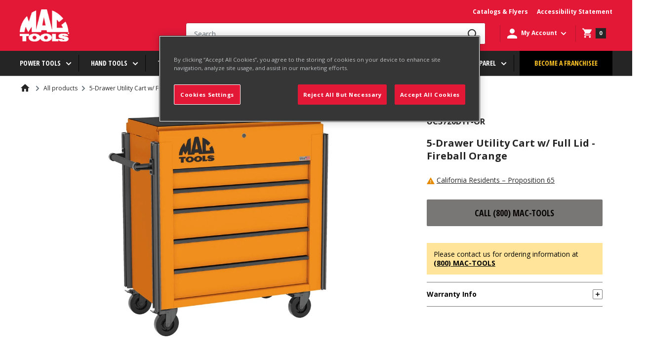

--- FILE ---
content_type: text/html; charset=utf-8
request_url: https://www.mactools.com/products/uc3720dtf-or
body_size: 68070
content:
<!doctype html>
<script>
  function sessionUserRedirect() {
    const pageUrls = ['/pages/account-credit', '/pages/wish-list'];
    let reqPath = window.location.pathname;
    if (pageUrls.includes(reqPath)) {
      window.location.href = `/account/login?return_url=${reqPath}`;
    }
  }
</script>


  <script>
    sessionStorage.getItem('isSessionSet') !== null ? sessionStorage.removeItem('isSessionSet') : null;
    sessionStorage.getItem('isSessionToken') !== null ? sessionStorage.removeItem('isSessionToken') : null;
  </script>




<html class="no-js" lang="en">


 <head>


    <meta charset="utf-8">
    <meta name="viewport" content="width=device-width, initial-scale=1.0, maximum-scale=2, user-scalable=0"/>
    <meta name="theme-color" content="#000000"><meta http-equiv="Content-Security-Policy" content="
    default-src 'self';
    script-src 'self' 'unsafe-inline' 'unsafe-eval'
      https://www.googletagmanager.com
      https://cdn.shopify.com
      https://d3js.org
      https://code.jquery.com
      https://modapps.com.au
      https://cdn.jsdelivr.net
      https://api.ipapi.com
      https://pro.ip-api.com
      https://cdn.cookielaw.org
      https://pi.pardot.com
      https://connect.facebook.net
      https://*.hotjar.com
      https://*.klaviyo.com
	  https://*.cloudfront.net
      https://www.google-analytics.com
      https://googleads.g.doubleclick.net
      https://iar.sbdinc.com
      https://js.hcaptcha.com
	  https://*.zscloud.net
	  https://*.onetrust.com
      https://public.punchout2go.com;
    style-src 'self' 'unsafe-inline'
      https://cdn.shopify.com
      https://connect.punchout2go.com
      https://public.punchout2go.com
	  https://*.zscloud.net
      https://fonts.googleapis.com;
    frame-src
      https://www.mactools.com
      https://cdn.shopify.com
	  https://*.vimeo.com
      https://www.youtube-nocookie.com
      https://www.youtube.com
      https://www.facebook.com
	  https://www.google.com
	  https://google.com
	  https://*.sbdinc.com
	  https://*.zscloud.net
      https://newassets.hcaptcha.com
      https://*.doubleclick.net
	  https://www.googletagmanager.com
	  https://*.cloudfront.net
	  https://*.onetrust.com
      https://pay.shopify.com;
	media-src 'self' 
      https://player.vimeo.com
      https://cdn.shopify.com
	  https://*.vimeocdn.com
	  https://*.digitaloceanspaces.com
      https://www.youtube.com
	  https://*.zscloud.net
	  https://*.cloudfront.net
	  https://*.onetrust.com
      https://www.youtube-nocookie.com;  
    img-src 'self' data:
      https://cdn.cookielaw.org
	  https://*.accentuate.io
	  https://*.doubleclick.net
	  https://*.vimeocdn.com
      https://www.facebook.com
      https://www.google.com
      https://www.google.co.in
      https://www.googletagmanager.com
	  https://www.google-analytics.com
	  https://*.zscloud.net
	  https://*.cloudfront.net
	  https://*.ytimg.com
	  https://*.onetrust.com
      https://cdn.shopify.com;
    font-src 'self'
      https://cdn.shopify.com
	  https://fonts.google.com
	  https://fonts.googleapis.com
      https://fonts.shopifycdn.com
      https://fonts.gstatic.com;
    connect-src 'self'
      https://cdn.shopify.com
      https://cdn.cookielaw.org
      https://content.hotjar.io
      wss://ws.hotjar.com
      https://modapps.com.au
      https://www.facebook.com
      https://www.google.com
      https://*.onetrust.com
	  https://*.klaviyo.com
      https://appservice.mactools.com
      https://www.google-analytics.com
      https://www.merchant-center-analytics.goog
	  https://*.zscloud.net
      https://monorail-edge.shopifysvc.com;
    object-src 'none';
"><!-- Google Tag Manager -->
<script>(function(w,d,s,l,i){w[l]=w[l]||[];w[l].push({'gtm.start':
new Date().getTime(),event:'gtm.js'});var f=d.getElementsByTagName(s)[0],
j=d.createElement(s),dl=l!='dataLayer'?'&l='+l:'';j.async=true;j.src=
'https://www.googletagmanager.com/gtm.js?id='+i+dl;f.parentNode.insertBefore(j,f);
})(window,document,'script','dataLayer','GTM-N47TBF2');</script>
<!-- End Google Tag Manager -->

<!-- Google Tag Manager (noscript) -->
<noscript><iframe src="https://www.googletagmanager.com/ns.html?id=GTM-N47TBF2" height="0" width="0" style="display:none;visibility:hidden"></iframe></noscript>
<!-- End Google Tag Manager (noscript) --><!-- hreflang tag -->
    <link rel="alternate" href="https://www.mactools.com/products/uc3720dtf-or" hreflang="en-us" />
    <link rel="alternate" href="https://www.mactools.ca/products/uc3720dtf-or" hreflang="en-ca" />
    <!-- hreflang tag -->

    <meta name="google-site-verification" content="rIFKZFIFk9IX8FVnERFzAXYufSmEma6E9YIvWP85jaM"><title>5-Drawer Utility Cart w/ Full Lid - Fireball Orange - UC3720DTF-OR | Mac Tools</title><meta name="description" content="Fully welded cabinet .5&quot; x 1-1/4&quot; Casters .Large one-piece top lid .740 Square-inch work surface .Easy open for quick access to top compartment .Oil-filled shocks keep lid open .7&quot; Deep top compartment, perfect for deep sockets and larger items .Non-slip liners help keep tools in place .Storage for prybars, screwdrivers, and extensions .Ball bearing slides: 100 Lbs capacity each .Accessory mounting rails sold separately .Holders for power tools, trash cans, screwdrivers, and many more available and sold separately"><link rel="canonical" href="https://www.mactools.com/products/uc3720dtf-or"><link rel="shortcut icon" href="//www.mactools.com/cdn/shop/files/MT_-_2021_-_Favicon_-_96x96_7357d37c-4fdd-41ea-bceb-904d86bca02a_96x96.png?v=1621952886" type="image/png"><link rel="preload" as="style" href="//www.mactools.com/cdn/shop/t/27/assets/theme.css?v=182234900166234308331763634300">
    <link rel="preload" as="style" href="//www.mactools.com/cdn/shop/t/27/assets/mactools-component.scss.css?v=91611814178641438061675082856">
    <link rel="preload" as="style" href="//www.mactools.com/cdn/shop/t/27/assets/bvaccel.css?v=175730163210748254631765520387">
    <link rel="preload" as="script" href="//www.mactools.com/cdn/shop/t/27/assets/theme.min.js?v=52375426991801151821675082871">
    <link rel="preconnect" href="https://cdn.shopify.com">
    <link rel="preconnect" href="https://fonts.shopifycdn.com">
    <link rel="dns-prefetch" href="https://productreviews.shopifycdn.com">
    <link rel="dns-prefetch" href="https://ajax.googleapis.com">
    <link rel="dns-prefetch" href="https://maps.googleapis.com">
    <link rel="dns-prefetch" href="https://maps.gstatic.com">

    <link href="https://fonts.googleapis.com/css2?family=Open+Sans+Condensed:wght@700&display=swap" rel="stylesheet">
    <link href="https://fonts.googleapis.com/css2?family=Open+Sans:wght@400;700;800&display=swap" rel="stylesheet">
    
    <!-- accordion css and js -->
    <link rel="stylesheet" href="//www.mactools.com/cdn/shop/t/27/assets/accordion.css?v=80440058823460171181755773233">
    <script src="//www.mactools.com/cdn/shop/t/27/assets/jquery-1.12.4.js?v=144879769145206360891675082853" ></script>
    <script src="//www.mactools.com/cdn/shop/t/27/assets/jquery-ui.js?v=37261549171205147911675082854" defer></script>
    
    <!-- gallery comment css and js -->
    <script src="//www.mactools.com/cdn/shop/t/27/assets/slick.js?v=153884650845115104331675082864" defer></script>
    <link rel="stylesheet" href="//www.mactools.com/cdn/shop/t/27/assets/slick.scss.css?v=43912314229098499291675082865">
    <link rel="stylesheet" href="//www.mactools.com/cdn/shop/t/27/assets/slick-theme.scss.css?v=9623168108669310371675082863">
    <link rel="stylesheet" href="//www.mactools.com/cdn/shop/t/27/assets/slick-custom.scss.css?v=86180455894641168591675082862">

    <meta property="og:type" content="product">
  <meta property="og:title" content="5-Drawer Utility Cart w/ Full Lid - Fireball Orange"><meta property="og:image" content="http://www.mactools.com/cdn/shop/files/UC3720DTF-OR_1.jpg?v=1741670899">
    <meta property="og:image:secure_url" content="https://www.mactools.com/cdn/shop/files/UC3720DTF-OR_1.jpg?v=1741670899">
    <meta property="og:image:width" content="780">
    <meta property="og:image:height" content="780"><meta property="og:description" content="Fully welded cabinet .5&quot; x 1-1/4&quot; Casters .Large one-piece top lid .740 Square-inch work surface .Easy open for quick access to top compartment .Oil-filled shocks keep lid open .7&quot; Deep top compartment, perfect for deep sockets and larger items .Non-slip liners help keep tools in place .Storage for prybars, screwdrivers, and extensions .Ball bearing slides: 100 Lbs capacity each .Accessory mounting rails sold separately .Holders for power tools, trash cans, screwdrivers, and many more available and sold separately"><meta property="og:url" content="https://www.mactools.com/products/uc3720dtf-or">
<meta property="og:site_name" content="Mac Tools"><meta name="twitter:card" content="summary"><meta name="twitter:title" content="5-Drawer Utility Cart w/ Full Lid - Fireball Orange">
  <meta name="twitter:description" content="{&quot;specs&quot;:{&quot;spec&quot;:[{&quot;name&quot;:&quot;MT_AllowRetailStyle&quot;,&quot;value&quot;:&quot;false&quot;},{&quot;name&quot;:&quot;MT_Color_Specs&quot;,&quot;value&quot;:&quot;Fireball Orange&quot;},{&quot;name&quot;:&quot;MT_Depth_in_Specs&quot;,&quot;value&quot;:&quot;22\&quot;&quot;},{&quot;name&quot;:&quot;MT_Depth_mm_Specs&quot;,&quot;value&quot;:&quot;559mm&quot;},{&quot;name&quot;:&quot;MT_FeaturesAndBenefits&quot;,&quot;value&quot;:&quot;Fully welded cabinet |5\&quot; x 1-1/4\&quot; Casters |Large one-piece top lid |740 Square-inch work surface |Easy open for quick access to top compartment |Oil-filled shocks keep lid open |7\&quot; Deep top compartment, perfect for deep sockets and larger items |Non-slip liners help keep tools in place |Storage for prybars, screwdrivers, and extensions |Ball bearing slides: 100 Lbs capacity each |Accessory mounting rails sold separately |Holders for power tools, trash cans, screwdrivers, and many more available and sold separately&quot;},{&quot;name&quot;:&quot;MT_HidePrice&quot;,&quot;value&quot;:&quot;false&quot;},{&quot;name&quot;:&quot;MT_NumberofDrawers_Specs&quot;,&quot;value&quot;:&quot;5&quot;},{&quot;name&quot;:&quot;MT_Pims_Description&quot;,&quot;value&quot;:&quot;5-Drawer Utility Cart w/ Full Lid - Fireball Orange&quot;},{&quot;name&quot;:&quot;MT_ProductName&quot;,&quot;value&quot;:&quot;Utility Cart&quot;},{&quot;name&quot;:&quot;MT_Style_Specs&quot;,&quot;value&quot;:&quot;Utility Cart&quot;},{&quot;name&quot;:&quot;MT_Type_Specs&quot;,&quot;value&quot;:&quot;Utility Cart&quot;},{&quot;name&quot;:&quot;MT_Videos&quot;,&quot;value&quot;:&quot;https://www.youtube.com/watch?v=bAf18FHwqmc&quot;},{&quot;name&quot;:&quot;MT_Width_in_Specs&quot;,&quot;value&quot;:&quot;37\&quot;&quot;},{&quot;name&quot;:&quot;MT_Width_mm_Specs&quot;,&quot;value&quot;:&quot;940mm&quot;},{&quot;name&quot;:&quot;MT_Pims_SkuId_Specs&quot;,&quot;value&quot;:&quot;UC3720DTF-OR&quot;},{&quot;name&quot;:&quot;MT_ProductType_Specs&quot;,&quot;value&quot;:&quot;Individual&quot;}]},&quot;refiners&quot;:{&quot;refiner&quot;:[{&quot;name&quot;:&quot;Color&quot;,&quot;value&quot;:&quot;Fireball Orange&quot;},{&quot;name&quot;:&quot;Number of Drawers&quot;,&quot;value&quot;:&quot;5&quot;},{&quot;name&quot;:&quot;Series&quot;,&quot;value&quot;:&quot;Utility Cart&quot;},{&quot;name&quot;:&quot;Style&quot;,&quot;value&quot;:&quot;Utility Cart&quot;},{&quot;name&quot;:&quot;Type&quot;,&quot;value&quot;:&quot;Utility Cart&quot;}]},&quot;featuresandbenefits&quot;:&quot;Fully welded cabinet |5\&quot; x 1-1/4\&quot; Casters |Large one-piece top lid |740 Square-inch work surface |Easy open for quick access to top compartment |Oil-filled shocks keep lid open |7\&quot; Deep top compartment, perfect for deep sockets and larger items |Non-slip liners help keep tools in">
  <meta name="twitter:image" content="https://www.mactools.com/cdn/shop/files/UC3720DTF-OR_1_600x600_crop_center.jpg?v=1741670899">
    <link rel="preload" href="//www.mactools.com/cdn/fonts/barlow/barlow_n6.329f582a81f63f125e63c20a5a80ae9477df68e1.woff2" as="font" type="font/woff2" crossorigin>
<link rel="preload" href="//www.mactools.com/cdn/fonts/barlow/barlow_n5.a193a1990790eba0cc5cca569d23799830e90f07.woff2" as="font" type="font/woff2" crossorigin>

<style>
  @font-face {
  font-family: Barlow;
  font-weight: 600;
  font-style: normal;
  font-display: swap;
  src: url("//www.mactools.com/cdn/fonts/barlow/barlow_n6.329f582a81f63f125e63c20a5a80ae9477df68e1.woff2") format("woff2"),
       url("//www.mactools.com/cdn/fonts/barlow/barlow_n6.0163402e36247bcb8b02716880d0b39568412e9e.woff") format("woff");
}

  @font-face {
  font-family: Barlow;
  font-weight: 500;
  font-style: normal;
  font-display: swap;
  src: url("//www.mactools.com/cdn/fonts/barlow/barlow_n5.a193a1990790eba0cc5cca569d23799830e90f07.woff2") format("woff2"),
       url("//www.mactools.com/cdn/fonts/barlow/barlow_n5.ae31c82169b1dc0715609b8cc6a610b917808358.woff") format("woff");
}
@font-face {
  font-family: Barlow;
  font-weight: 600;
  font-style: normal;
  font-display: swap;
  src: url("//www.mactools.com/cdn/fonts/barlow/barlow_n6.329f582a81f63f125e63c20a5a80ae9477df68e1.woff2") format("woff2"),
       url("//www.mactools.com/cdn/fonts/barlow/barlow_n6.0163402e36247bcb8b02716880d0b39568412e9e.woff") format("woff");
}
@font-face {
  font-family: Barlow;
  font-weight: 600;
  font-style: italic;
  font-display: swap;
  src: url("//www.mactools.com/cdn/fonts/barlow/barlow_i6.5a22bd20fb27bad4d7674cc6e666fb9c77d813bb.woff2") format("woff2"),
       url("//www.mactools.com/cdn/fonts/barlow/barlow_i6.1c8787fcb59f3add01a87f21b38c7ef797e3b3a1.woff") format("woff");
}


  @font-face {
  font-family: Barlow;
  font-weight: 700;
  font-style: normal;
  font-display: swap;
  src: url("//www.mactools.com/cdn/fonts/barlow/barlow_n7.691d1d11f150e857dcbc1c10ef03d825bc378d81.woff2") format("woff2"),
       url("//www.mactools.com/cdn/fonts/barlow/barlow_n7.4fdbb1cb7da0e2c2f88492243ffa2b4f91924840.woff") format("woff");
}

  @font-face {
  font-family: Barlow;
  font-weight: 500;
  font-style: italic;
  font-display: swap;
  src: url("//www.mactools.com/cdn/fonts/barlow/barlow_i5.714d58286997b65cd479af615cfa9bb0a117a573.woff2") format("woff2"),
       url("//www.mactools.com/cdn/fonts/barlow/barlow_i5.0120f77e6447d3b5df4bbec8ad8c2d029d87fb21.woff") format("woff");
}

  @font-face {
  font-family: Barlow;
  font-weight: 700;
  font-style: italic;
  font-display: swap;
  src: url("//www.mactools.com/cdn/fonts/barlow/barlow_i7.50e19d6cc2ba5146fa437a5a7443c76d5d730103.woff2") format("woff2"),
       url("//www.mactools.com/cdn/fonts/barlow/barlow_i7.47e9f98f1b094d912e6fd631cc3fe93d9f40964f.woff") format("woff");
}


  :root {
    --default-text-font-size : 15px;
    --base-text-font-size    : 16px;
    --cta-button-font-size   : 14px;
    --heading-font-family    : Barlow, sans-serif;
    --heading-font-weight    : 600;
    --heading-font-style     : normal;
    --text-font-family       : Barlow, sans-serif;
    --text-font-weight       : 500;
    --text-font-style        : normal;
    --text-font-bolder-weight: 600;
    --text-link-decoration   : underline;

    --text-color               : #677279;
    --text-color-rgb           : 103, 114, 121;
    --heading-color            : #1e2d7d;
    --border-color             : #e1e3e4;
    --border-color-rgb         : 225, 227, 228;
    --form-border-color        : #d4d6d8;
    --nav-bar-border-color     : #5F5F5F;
    --accent-color             : #000000;
    --accent-color-rgb         : 0, 0, 0;
    --link-color               : #000000;
    --link-color-hover         : #00184D;
    --background               : #f3f5f6;
    --secondary-background     : #ffffff;
    --nav-bar-background       : #252525;
    --nav-bar-text-color       : #ffffff;
    --mega-menu-heading-color  : #ffffff;
    --secondary-background-rgb : 255, 255, 255;
    --accent-background        : rgba(0, 0, 0, 0.08);

    --input-background: #ffffff;

    --error-color       : #ff0000;
    --error-background  : rgba(255, 0, 0, 0.07);
    --success-color     : #00aa00;
    --success-background: rgba(0, 170, 0, 0.11);

    --primary-button-background      : #00badb;
    --primary-button-background-rgb  : 0, 186, 219;
    --primary-button-text-color      : #ffffff;
    --secondary-button-background    : #1e2d7d;
    --secondary-button-background-rgb: 30, 45, 125;
    --secondary-button-text-color    : #ffffff;

    --header-background      : #1e2d7d;
    --header-text-color      : #ffffff;
    --header-light-text-color: #a3afef;
    --header-border-color    : rgba(163, 175, 239, 0.3);
    --header-accent-color    : #00badb;

    --footer-background-color:    #f3f5f6;
    --footer-heading-text-color:  #1e2d7d;
    --footer-body-text-color:     #677279;
    --footer-body-text-color-rgb: 103, 114, 121;
    --footer-accent-color:        #00badb;
    --footer-accent-color-rgb:    0, 186, 219;
    --footer-border:              1px solid var(--border-color);

    --flickity-arrow-color: #abb1b4;--product-on-sale-accent           : #ee0000;
    --product-on-sale-accent-rgb       : 238, 0, 0;
    --product-on-sale-color            : #ffffff;
    --product-in-stock-color           : #008a00;
    --product-low-stock-color          : #ee0000;
    --product-sold-out-color           : #8a9297;
    --product-custom-label-1-background: #008a00;
    --product-custom-label-1-color     : #ffffff;
    --product-custom-label-2-background: #00a500;
    --product-custom-label-2-color     : #ffffff;
    --product-review-star-color        : #ffbd00;

    --mobile-container-gutter : 20px;
    --desktop-container-gutter: 40px;

    --color-white: #FFFFFF;
    --color-white-smoke: #F4F4F4;
    --color-black: #000000;

    --color-red-light: #FF94A4;
    --color-red-base: #E31837;
    --color-red-dark: #B31730;

    --color-yellow-light: #FFE49A;
    --color-yellow-base: #FFC425;
    --color-yellow-dark: #EBA325;

    --color-grey-light: #6B6B6B;
    --color-grey-light-200: #C4C4C4;
    --color-grey-base: #252525;
    --color-grey-800: #3F3F3F;
    --color-grey-dark: #000000;
    --color-grey-bg: #3F3F3F;
    --color-grey-border: #7E7E7E;
    --color-grey-borderlight: #dddddd;
    --color-grey-neutral: #1A1A1A;
    --color-grey-search: #B31730;

    --color-blue-light: #C3D4FB;
    --color-blue-base: #1D4ECA;
    --color-blue-dark: #00184D;

    --color-error-light: #FFCCC7;
    --color-error-base: #CD4040;
    --color-error-dark: #960019;

    --color-warning-light: #FFF6E0;
    --color-warning-base: #E68A01;
    --color-warning-dark: #AE5C00;

    --color-success-light: #EEF8DC;
    --color-success-base: #79AD23;
    --color-success-dark: #477D00;

    --color-disabled-background: #797676;
    --color-disabled-text: #0A0505;

    --color-focus: #0066FF;

    --font-opensans-condensed: 'Open Sans Condensed', sans-serif;
    --font-opensans: 'Open Sans', sans-serif;
  }
</style>

<script>
  // IE11 does not have support for CSS variables, so we have to polyfill them
  if (!(((window || {}).CSS || {}).supports && window.CSS.supports('(--a: 0)'))) {
    const script = document.createElement('script');
    script.type = 'text/javascript';
    script.src = 'https://cdn.jsdelivr.net/npm/css-vars-ponyfill@2';
    script.onload = function() {
      cssVars({});
    };

    document.getElementsByTagName('head')[0].appendChild(script);
  }
</script>


    <script>window.performance && window.performance.mark && window.performance.mark('shopify.content_for_header.start');</script><meta name="google-site-verification" content="xjJwEepfeekFElEm_bSezXfWxS4n6rNXI3HH-EQwpYs">
<meta id="shopify-digital-wallet" name="shopify-digital-wallet" content="/54488563895/digital_wallets/dialog">
<link rel="alternate" type="application/json+oembed" href="https://www.mactools.com/products/uc3720dtf-or.oembed">
<script async="async" src="/checkouts/internal/preloads.js?locale=en-US"></script>
<script id="shopify-features" type="application/json">{"accessToken":"3228da8a138439ac722b3fba9635416d","betas":["rich-media-storefront-analytics"],"domain":"www.mactools.com","predictiveSearch":true,"shopId":54488563895,"locale":"en"}</script>
<script>var Shopify = Shopify || {};
Shopify.shop = "mactools-prod.myshopify.com";
Shopify.locale = "en";
Shopify.currency = {"active":"USD","rate":"1.0"};
Shopify.country = "US";
Shopify.theme = {"name":"Mactools Production Theme","id":123294810295,"schema_name":"Warehouse","schema_version":"1.16.3","theme_store_id":null,"role":"main"};
Shopify.theme.handle = "null";
Shopify.theme.style = {"id":null,"handle":null};
Shopify.cdnHost = "www.mactools.com/cdn";
Shopify.routes = Shopify.routes || {};
Shopify.routes.root = "/";</script>
<script type="module">!function(o){(o.Shopify=o.Shopify||{}).modules=!0}(window);</script>
<script>!function(o){function n(){var o=[];function n(){o.push(Array.prototype.slice.apply(arguments))}return n.q=o,n}var t=o.Shopify=o.Shopify||{};t.loadFeatures=n(),t.autoloadFeatures=n()}(window);</script>
<script id="shop-js-analytics" type="application/json">{"pageType":"product"}</script>
<script defer="defer" async type="module" src="//www.mactools.com/cdn/shopifycloud/shop-js/modules/v2/client.init-shop-cart-sync_BdyHc3Nr.en.esm.js"></script>
<script defer="defer" async type="module" src="//www.mactools.com/cdn/shopifycloud/shop-js/modules/v2/chunk.common_Daul8nwZ.esm.js"></script>
<script type="module">
  await import("//www.mactools.com/cdn/shopifycloud/shop-js/modules/v2/client.init-shop-cart-sync_BdyHc3Nr.en.esm.js");
await import("//www.mactools.com/cdn/shopifycloud/shop-js/modules/v2/chunk.common_Daul8nwZ.esm.js");

  window.Shopify.SignInWithShop?.initShopCartSync?.({"fedCMEnabled":true,"windoidEnabled":true});

</script>
<script>(function() {
  var isLoaded = false;
  function asyncLoad() {
    if (isLoaded) return;
    isLoaded = true;
    var urls = ["https:\/\/cdn.jsdelivr.net\/gh\/baberuth22\/saltye@main\/scrollIntoView.js?shop=mactools-prod.myshopify.com","https:\/\/cdn.jsdelivr.net\/gh\/baberuth22\/saltye@main\/resizePreviewWindow.js?shop=mactools-prod.myshopify.com","https:\/\/cdn.jsdelivr.net\/gh\/baberuth22\/saltye@main\/token.js?shop=mactools-prod.myshopify.com"];
    for (var i = 0; i < urls.length; i++) {
      var s = document.createElement('script');
      s.type = 'text/javascript';
      s.async = true;
      s.src = urls[i];
      var x = document.getElementsByTagName('script')[0];
      x.parentNode.insertBefore(s, x);
    }
  };
  if(window.attachEvent) {
    window.attachEvent('onload', asyncLoad);
  } else {
    window.addEventListener('load', asyncLoad, false);
  }
})();</script>
<script id="__st">var __st={"a":54488563895,"offset":-18000,"reqid":"fc804ed1-1597-43a8-87c6-0ee3401a6d5a-1768997447","pageurl":"www.mactools.com\/products\/uc3720dtf-or","u":"ac34a8fbfde0","p":"product","rtyp":"product","rid":6762676060343};</script>
<script>window.ShopifyPaypalV4VisibilityTracking = true;</script>
<script id="captcha-bootstrap">!function(){'use strict';const t='contact',e='account',n='new_comment',o=[[t,t],['blogs',n],['comments',n],[t,'customer']],c=[[e,'customer_login'],[e,'guest_login'],[e,'recover_customer_password'],[e,'create_customer']],r=t=>t.map((([t,e])=>`form[action*='/${t}']:not([data-nocaptcha='true']) input[name='form_type'][value='${e}']`)).join(','),a=t=>()=>t?[...document.querySelectorAll(t)].map((t=>t.form)):[];function s(){const t=[...o],e=r(t);return a(e)}const i='password',u='form_key',d=['recaptcha-v3-token','g-recaptcha-response','h-captcha-response',i],f=()=>{try{return window.sessionStorage}catch{return}},m='__shopify_v',_=t=>t.elements[u];function p(t,e,n=!1){try{const o=window.sessionStorage,c=JSON.parse(o.getItem(e)),{data:r}=function(t){const{data:e,action:n}=t;return t[m]||n?{data:e,action:n}:{data:t,action:n}}(c);for(const[e,n]of Object.entries(r))t.elements[e]&&(t.elements[e].value=n);n&&o.removeItem(e)}catch(o){console.error('form repopulation failed',{error:o})}}const l='form_type',E='cptcha';function T(t){t.dataset[E]=!0}const w=window,h=w.document,L='Shopify',v='ce_forms',y='captcha';let A=!1;((t,e)=>{const n=(g='f06e6c50-85a8-45c8-87d0-21a2b65856fe',I='https://cdn.shopify.com/shopifycloud/storefront-forms-hcaptcha/ce_storefront_forms_captcha_hcaptcha.v1.5.2.iife.js',D={infoText:'Protected by hCaptcha',privacyText:'Privacy',termsText:'Terms'},(t,e,n)=>{const o=w[L][v],c=o.bindForm;if(c)return c(t,g,e,D).then(n);var r;o.q.push([[t,g,e,D],n]),r=I,A||(h.body.append(Object.assign(h.createElement('script'),{id:'captcha-provider',async:!0,src:r})),A=!0)});var g,I,D;w[L]=w[L]||{},w[L][v]=w[L][v]||{},w[L][v].q=[],w[L][y]=w[L][y]||{},w[L][y].protect=function(t,e){n(t,void 0,e),T(t)},Object.freeze(w[L][y]),function(t,e,n,w,h,L){const[v,y,A,g]=function(t,e,n){const i=e?o:[],u=t?c:[],d=[...i,...u],f=r(d),m=r(i),_=r(d.filter((([t,e])=>n.includes(e))));return[a(f),a(m),a(_),s()]}(w,h,L),I=t=>{const e=t.target;return e instanceof HTMLFormElement?e:e&&e.form},D=t=>v().includes(t);t.addEventListener('submit',(t=>{const e=I(t);if(!e)return;const n=D(e)&&!e.dataset.hcaptchaBound&&!e.dataset.recaptchaBound,o=_(e),c=g().includes(e)&&(!o||!o.value);(n||c)&&t.preventDefault(),c&&!n&&(function(t){try{if(!f())return;!function(t){const e=f();if(!e)return;const n=_(t);if(!n)return;const o=n.value;o&&e.removeItem(o)}(t);const e=Array.from(Array(32),(()=>Math.random().toString(36)[2])).join('');!function(t,e){_(t)||t.append(Object.assign(document.createElement('input'),{type:'hidden',name:u})),t.elements[u].value=e}(t,e),function(t,e){const n=f();if(!n)return;const o=[...t.querySelectorAll(`input[type='${i}']`)].map((({name:t})=>t)),c=[...d,...o],r={};for(const[a,s]of new FormData(t).entries())c.includes(a)||(r[a]=s);n.setItem(e,JSON.stringify({[m]:1,action:t.action,data:r}))}(t,e)}catch(e){console.error('failed to persist form',e)}}(e),e.submit())}));const S=(t,e)=>{t&&!t.dataset[E]&&(n(t,e.some((e=>e===t))),T(t))};for(const o of['focusin','change'])t.addEventListener(o,(t=>{const e=I(t);D(e)&&S(e,y())}));const B=e.get('form_key'),M=e.get(l),P=B&&M;t.addEventListener('DOMContentLoaded',(()=>{const t=y();if(P)for(const e of t)e.elements[l].value===M&&p(e,B);[...new Set([...A(),...v().filter((t=>'true'===t.dataset.shopifyCaptcha))])].forEach((e=>S(e,t)))}))}(h,new URLSearchParams(w.location.search),n,t,e,['guest_login'])})(!0,!1)}();</script>
<script integrity="sha256-4kQ18oKyAcykRKYeNunJcIwy7WH5gtpwJnB7kiuLZ1E=" data-source-attribution="shopify.loadfeatures" defer="defer" src="//www.mactools.com/cdn/shopifycloud/storefront/assets/storefront/load_feature-a0a9edcb.js" crossorigin="anonymous"></script>
<script data-source-attribution="shopify.dynamic_checkout.dynamic.init">var Shopify=Shopify||{};Shopify.PaymentButton=Shopify.PaymentButton||{isStorefrontPortableWallets:!0,init:function(){window.Shopify.PaymentButton.init=function(){};var t=document.createElement("script");t.src="https://www.mactools.com/cdn/shopifycloud/portable-wallets/latest/portable-wallets.en.js",t.type="module",document.head.appendChild(t)}};
</script>
<script data-source-attribution="shopify.dynamic_checkout.buyer_consent">
  function portableWalletsHideBuyerConsent(e){var t=document.getElementById("shopify-buyer-consent"),n=document.getElementById("shopify-subscription-policy-button");t&&n&&(t.classList.add("hidden"),t.setAttribute("aria-hidden","true"),n.removeEventListener("click",e))}function portableWalletsShowBuyerConsent(e){var t=document.getElementById("shopify-buyer-consent"),n=document.getElementById("shopify-subscription-policy-button");t&&n&&(t.classList.remove("hidden"),t.removeAttribute("aria-hidden"),n.addEventListener("click",e))}window.Shopify?.PaymentButton&&(window.Shopify.PaymentButton.hideBuyerConsent=portableWalletsHideBuyerConsent,window.Shopify.PaymentButton.showBuyerConsent=portableWalletsShowBuyerConsent);
</script>
<script data-source-attribution="shopify.dynamic_checkout.cart.bootstrap">document.addEventListener("DOMContentLoaded",(function(){function t(){return document.querySelector("shopify-accelerated-checkout-cart, shopify-accelerated-checkout")}if(t())Shopify.PaymentButton.init();else{new MutationObserver((function(e,n){t()&&(Shopify.PaymentButton.init(),n.disconnect())})).observe(document.body,{childList:!0,subtree:!0})}}));
</script>
<link id="shopify-accelerated-checkout-styles" rel="stylesheet" media="screen" href="https://www.mactools.com/cdn/shopifycloud/portable-wallets/latest/accelerated-checkout-backwards-compat.css" crossorigin="anonymous">
<style id="shopify-accelerated-checkout-cart">
        #shopify-buyer-consent {
  margin-top: 1em;
  display: inline-block;
  width: 100%;
}

#shopify-buyer-consent.hidden {
  display: none;
}

#shopify-subscription-policy-button {
  background: none;
  border: none;
  padding: 0;
  text-decoration: underline;
  font-size: inherit;
  cursor: pointer;
}

#shopify-subscription-policy-button::before {
  box-shadow: none;
}

      </style>

<script>window.performance && window.performance.mark && window.performance.mark('shopify.content_for_header.end');</script>

    <link rel="stylesheet" href="//www.mactools.com/cdn/shop/t/27/assets/theme.css?v=182234900166234308331763634300">
    <link rel="stylesheet" href="//www.mactools.com/cdn/shop/t/27/assets/mactools-component.scss.css?v=91611814178641438061675082856">
    <link rel="stylesheet" href="//www.mactools.com/cdn/shop/t/27/assets/bvaccel.css?v=175730163210748254631765520387">
    <link rel="stylesheet" href="//www.mactools.com/cdn/shop/t/27/assets/mactools.css?v=100467994679663233131681817982">

    
  <script type="application/ld+json">
  {
    "@context": "http://schema.org",
    "@type": "Product",
    "offers": [{
          "@type": "Offer",
          "name": "Default Title",
          "availability":"https://schema.org/OutOfStock",
          "priceValidUntil": "2026-01-31","sku": "UC3720DTF-OR","url": "/products/uc3720dtf-or?variant=39815159021751"
        }],
    "brand": {
      "name": "MacTools"
    },
    "name": "5-Drawer Utility Cart w\/ Full Lid - Fireball Orange",
    "description": "{\"specs\":{\"spec\":[{\"name\":\"MT_AllowRetailStyle\",\"value\":\"false\"},{\"name\":\"MT_Color_Specs\",\"value\":\"Fireball Orange\"},{\"name\":\"MT_Depth_in_Specs\",\"value\":\"22\\\"\"},{\"name\":\"MT_Depth_mm_Specs\",\"value\":\"559mm\"},{\"name\":\"MT_FeaturesAndBenefits\",\"value\":\"Fully welded cabinet |5\\\" x 1-1\/4\\\" Casters |Large one-piece top lid |740 Square-inch work surface |Easy open for quick access to top compartment |Oil-filled shocks keep lid open |7\\\" Deep top compartment, perfect for deep sockets and larger items |Non-slip liners help keep tools in place |Storage for prybars, screwdrivers, and extensions |Ball bearing slides: 100 Lbs capacity each |Accessory mounting rails sold separately |Holders for power tools, trash cans, screwdrivers, and many more available and sold separately\"},{\"name\":\"MT_HidePrice\",\"value\":\"false\"},{\"name\":\"MT_NumberofDrawers_Specs\",\"value\":\"5\"},{\"name\":\"MT_Pims_Description\",\"value\":\"5-Drawer Utility Cart w\/ Full Lid - Fireball Orange\"},{\"name\":\"MT_ProductName\",\"value\":\"Utility Cart\"},{\"name\":\"MT_Style_Specs\",\"value\":\"Utility Cart\"},{\"name\":\"MT_Type_Specs\",\"value\":\"Utility Cart\"},{\"name\":\"MT_Videos\",\"value\":\"https:\/\/www.youtube.com\/watch?v=bAf18FHwqmc\"},{\"name\":\"MT_Width_in_Specs\",\"value\":\"37\\\"\"},{\"name\":\"MT_Width_mm_Specs\",\"value\":\"940mm\"},{\"name\":\"MT_Pims_SkuId_Specs\",\"value\":\"UC3720DTF-OR\"},{\"name\":\"MT_ProductType_Specs\",\"value\":\"Individual\"}]},\"refiners\":{\"refiner\":[{\"name\":\"Color\",\"value\":\"Fireball Orange\"},{\"name\":\"Number of Drawers\",\"value\":\"5\"},{\"name\":\"Series\",\"value\":\"Utility Cart\"},{\"name\":\"Style\",\"value\":\"Utility Cart\"},{\"name\":\"Type\",\"value\":\"Utility Cart\"}]},\"featuresandbenefits\":\"Fully welded cabinet |5\\\" x 1-1\/4\\\" Casters |Large one-piece top lid |740 Square-inch work surface |Easy open for quick access to top compartment |Oil-filled shocks keep lid open |7\\\" Deep top compartment, perfect for deep sockets and larger items |Non-slip liners help keep tools in place |Storage for prybars, screwdrivers, and extensions |Ball bearing slides: 100 Lbs capacity each |Accessory mounting rails sold separately |Holders for power tools, trash cans, screwdrivers, and many more available and sold separately\",\"schoolnames\":{\"value\":null},\"contents\":null,\"drawings\":null}",
    "category": "individual",
    "url": "/products/uc3720dtf-or",
    "sku": "UC3720DTF-OR",
    "image": {
      "@type": "ImageObject",
      "url": "https://www.mactools.com/cdn/shop/files/UC3720DTF-OR_1_1024x.jpg?v=1741670899",
      "image": "https://www.mactools.com/cdn/shop/files/UC3720DTF-OR_1_1024x.jpg?v=1741670899",
      "name": "5-Drawer Utility Cart w\/ Full Lid - Fireball Orange",
      "width": "1024",
      "height": "1024"
    }
  }
  </script>



  <script type="application/ld+json">
  {
    "@context": "http://schema.org",
    "@type": "BreadcrumbList",
  "itemListElement": [{
      "@type": "ListItem",
      "position": 1,
      "name": "Home",
      "item": "https://www.mactools.com"
    },{
          "@type": "ListItem",
          "position": 2,
          "name": "5-Drawer Utility Cart w\/ Full Lid - Fireball Orange",
          "item": "https://www.mactools.com/products/uc3720dtf-or"
        }]
  }
  </script>


    <link href="//www.mactools.com/cdn/shop/t/27/assets/aos.css?v=117996174019649865871675082841" rel="stylesheet">
<script src="//www.mactools.com/cdn/shop/t/27/assets/aos.js?v=146123878477799097641621810594"></script>
    <script>
  setTimeout(() => {
      function doesCookieExist(name) {
          const value = `; ${document.cookie}`;
          const parts = value.split(`; ${name}=`);
          return parts.length === 2;
      }
      function getCookieValue(name) {
          const value = `; ${document.cookie}`;
          const parts = value.split(`; ${name}=`);
          if (parts.length === 2) {
              return parts.pop().split(';').shift();
          }
          return null;
      }
      if (doesCookieExist('OptanonConsent')) {
          const optanonConsent = getCookieValue('OptanonConsent');
         if (
        optanonConsent &&
        (optanonConsent.includes('intType=6') ||
          optanonConsent.includes('intType=4') ||
          optanonConsent.includes('intType=1'))
      ) {

          const groupsMatch = optanonConsent.match(/groups=([^&]*)/);
          if (groupsMatch) {
              const decodedGroupsValue = decodeURIComponent(groupsMatch[1]);
              if (decodedGroupsValue.split(',').includes('4:1')) {
                const newsletterWrapperEl = document.querySelector('.js-newsletter-wrapper');
                if (newsletterWrapperEl) {
                  newsletterWrapperEl.style.display = 'block'
                }
              }
            }
          }
      } else {
          console.log('The OptanonConsent cookie does not exist.');
      }
  }, 5000);
</script>
<!-- noindex --><script>
      window.__BVA__ = {
        customerID: 0,
        customerTotalSpend: 0,
        totalSpendLimit: 6500,
        customerTags: null,
        customerSchool: null,
        customerSpent: null,
        placeholderImage: "\/\/www.mactools.com\/cdn\/shop\/t\/27\/assets\/placeholder-image.jpg?v=148333609144010394261621810605",
        currentVariant: {"id":6762676060343,"title":"5-Drawer Utility Cart w\/ Full Lid - Fireball Orange","handle":"uc3720dtf-or","description":"{\"specs\":{\"spec\":[{\"name\":\"MT_AllowRetailStyle\",\"value\":\"false\"},{\"name\":\"MT_Color_Specs\",\"value\":\"Fireball Orange\"},{\"name\":\"MT_Depth_in_Specs\",\"value\":\"22\\\"\"},{\"name\":\"MT_Depth_mm_Specs\",\"value\":\"559mm\"},{\"name\":\"MT_FeaturesAndBenefits\",\"value\":\"Fully welded cabinet |5\\\" x 1-1\/4\\\" Casters |Large one-piece top lid |740 Square-inch work surface |Easy open for quick access to top compartment |Oil-filled shocks keep lid open |7\\\" Deep top compartment, perfect for deep sockets and larger items |Non-slip liners help keep tools in place |Storage for prybars, screwdrivers, and extensions |Ball bearing slides: 100 Lbs capacity each |Accessory mounting rails sold separately |Holders for power tools, trash cans, screwdrivers, and many more available and sold separately\"},{\"name\":\"MT_HidePrice\",\"value\":\"false\"},{\"name\":\"MT_NumberofDrawers_Specs\",\"value\":\"5\"},{\"name\":\"MT_Pims_Description\",\"value\":\"5-Drawer Utility Cart w\/ Full Lid - Fireball Orange\"},{\"name\":\"MT_ProductName\",\"value\":\"Utility Cart\"},{\"name\":\"MT_Style_Specs\",\"value\":\"Utility Cart\"},{\"name\":\"MT_Type_Specs\",\"value\":\"Utility Cart\"},{\"name\":\"MT_Videos\",\"value\":\"https:\/\/www.youtube.com\/watch?v=bAf18FHwqmc\"},{\"name\":\"MT_Width_in_Specs\",\"value\":\"37\\\"\"},{\"name\":\"MT_Width_mm_Specs\",\"value\":\"940mm\"},{\"name\":\"MT_Pims_SkuId_Specs\",\"value\":\"UC3720DTF-OR\"},{\"name\":\"MT_ProductType_Specs\",\"value\":\"Individual\"}]},\"refiners\":{\"refiner\":[{\"name\":\"Color\",\"value\":\"Fireball Orange\"},{\"name\":\"Number of Drawers\",\"value\":\"5\"},{\"name\":\"Series\",\"value\":\"Utility Cart\"},{\"name\":\"Style\",\"value\":\"Utility Cart\"},{\"name\":\"Type\",\"value\":\"Utility Cart\"}]},\"featuresandbenefits\":\"Fully welded cabinet |5\\\" x 1-1\/4\\\" Casters |Large one-piece top lid |740 Square-inch work surface |Easy open for quick access to top compartment |Oil-filled shocks keep lid open |7\\\" Deep top compartment, perfect for deep sockets and larger items |Non-slip liners help keep tools in place |Storage for prybars, screwdrivers, and extensions |Ball bearing slides: 100 Lbs capacity each |Accessory mounting rails sold separately |Holders for power tools, trash cans, screwdrivers, and many more available and sold separately\",\"schoolnames\":{\"value\":null},\"contents\":null,\"drawings\":null}","published_at":"2021-05-17T05:46:27-04:00","created_at":"2021-05-16T08:06:15-04:00","vendor":"MacTools","type":"individual","tags":["child|","DFU:Source_Custom_app|2402210136","EP:CountryOfOrigin|US","EP:DiscontinueCode|","EP:DiscontinueFlag|false","EP:DiscountClass|F","EP:DivisionCode|USM","EP:ItemNum|UC3720DTF-OR","EP:MinimumQty|1","EP:PackQty|1","EP:ReplacementItemNum|","EP:StageToWeb|false","EP:StudentCanBuy|Y","EP:TakeOrderFlag|true","EP:ThirdPartyVendorFlag|false","EP:UpsFreightOverride|F","EP:WarrantyCode|DL","EP:WebSalesChannelFlag|true","EP:Weight|300","PRICE:EP|1431.69","PRICE:NA2|1787.49","PRICE:NA3|2062.49","PRICE:NA4|2199.99","PRICE:NP|1649.99","PRICE:PO|1649.99","PRICE:SP|","PRICE:STP|1924.99","REFINER:Color|Fireball Orange","REFINER:Number of Drawers|5","REFINER:Series|Utility Cart","REFINER:Style|Utility Cart","REFINER:Type|Utility Cart","restrict_web_sale","schoolnames|"],"price":274999,"price_min":274999,"price_max":274999,"available":false,"price_varies":false,"compare_at_price":null,"compare_at_price_min":0,"compare_at_price_max":0,"compare_at_price_varies":false,"variants":[{"id":39815159021751,"title":"Default Title","option1":"Default Title","option2":null,"option3":null,"sku":"UC3720DTF-OR","requires_shipping":true,"taxable":true,"featured_image":null,"available":false,"name":"5-Drawer Utility Cart w\/ Full Lid - Fireball Orange","public_title":null,"options":["Default Title"],"price":274999,"weight":0,"compare_at_price":null,"inventory_management":"shopify","barcode":"","requires_selling_plan":false,"selling_plan_allocations":[],"quantity_rule":{"min":1,"max":null,"increment":1}}],"images":["\/\/www.mactools.com\/cdn\/shop\/files\/UC3720DTF-OR_1.jpg?v=1741670899"],"featured_image":"\/\/www.mactools.com\/cdn\/shop\/files\/UC3720DTF-OR_1.jpg?v=1741670899","options":["Title"],"media":[{"alt":null,"id":51697443078516,"position":1,"preview_image":{"aspect_ratio":1.0,"height":780,"width":780,"src":"\/\/www.mactools.com\/cdn\/shop\/files\/UC3720DTF-OR_1.jpg?v=1741670899"},"aspect_ratio":1.0,"height":780,"media_type":"image","src":"\/\/www.mactools.com\/cdn\/shop\/files\/UC3720DTF-OR_1.jpg?v=1741670899","width":780}],"requires_selling_plan":false,"selling_plan_groups":[],"content":"{\"specs\":{\"spec\":[{\"name\":\"MT_AllowRetailStyle\",\"value\":\"false\"},{\"name\":\"MT_Color_Specs\",\"value\":\"Fireball Orange\"},{\"name\":\"MT_Depth_in_Specs\",\"value\":\"22\\\"\"},{\"name\":\"MT_Depth_mm_Specs\",\"value\":\"559mm\"},{\"name\":\"MT_FeaturesAndBenefits\",\"value\":\"Fully welded cabinet |5\\\" x 1-1\/4\\\" Casters |Large one-piece top lid |740 Square-inch work surface |Easy open for quick access to top compartment |Oil-filled shocks keep lid open |7\\\" Deep top compartment, perfect for deep sockets and larger items |Non-slip liners help keep tools in place |Storage for prybars, screwdrivers, and extensions |Ball bearing slides: 100 Lbs capacity each |Accessory mounting rails sold separately |Holders for power tools, trash cans, screwdrivers, and many more available and sold separately\"},{\"name\":\"MT_HidePrice\",\"value\":\"false\"},{\"name\":\"MT_NumberofDrawers_Specs\",\"value\":\"5\"},{\"name\":\"MT_Pims_Description\",\"value\":\"5-Drawer Utility Cart w\/ Full Lid - Fireball Orange\"},{\"name\":\"MT_ProductName\",\"value\":\"Utility Cart\"},{\"name\":\"MT_Style_Specs\",\"value\":\"Utility Cart\"},{\"name\":\"MT_Type_Specs\",\"value\":\"Utility Cart\"},{\"name\":\"MT_Videos\",\"value\":\"https:\/\/www.youtube.com\/watch?v=bAf18FHwqmc\"},{\"name\":\"MT_Width_in_Specs\",\"value\":\"37\\\"\"},{\"name\":\"MT_Width_mm_Specs\",\"value\":\"940mm\"},{\"name\":\"MT_Pims_SkuId_Specs\",\"value\":\"UC3720DTF-OR\"},{\"name\":\"MT_ProductType_Specs\",\"value\":\"Individual\"}]},\"refiners\":{\"refiner\":[{\"name\":\"Color\",\"value\":\"Fireball Orange\"},{\"name\":\"Number of Drawers\",\"value\":\"5\"},{\"name\":\"Series\",\"value\":\"Utility Cart\"},{\"name\":\"Style\",\"value\":\"Utility Cart\"},{\"name\":\"Type\",\"value\":\"Utility Cart\"}]},\"featuresandbenefits\":\"Fully welded cabinet |5\\\" x 1-1\/4\\\" Casters |Large one-piece top lid |740 Square-inch work surface |Easy open for quick access to top compartment |Oil-filled shocks keep lid open |7\\\" Deep top compartment, perfect for deep sockets and larger items |Non-slip liners help keep tools in place |Storage for prybars, screwdrivers, and extensions |Ball bearing slides: 100 Lbs capacity each |Accessory mounting rails sold separately |Holders for power tools, trash cans, screwdrivers, and many more available and sold separately\",\"schoolnames\":{\"value\":null},\"contents\":null,\"drawings\":null}"},
        cart : { items: [], total_price: 0 }
      }
    </script><!-- /noindex --><script>
      // This allows to expose several variables to the global scope, to be used in scripts
      window.theme = {
        pageType: "product",
        cartCount: 0,
        moneyFormat: "${{amount}}",
        moneyWithCurrencyFormat: "${{amount}} USD",
        showDiscount: true,
        discountMode: "saving",
        searchMode: "product,page",
        searchUnavailableProducts: "last",
        cartType: "drawer"
      };

      window.routes = {
        rootUrl: "\/",
        rootUrlWithoutSlash: '',
        cartUrl: "\/cart",
        cartAddUrl: "\/cart\/add",
        cartChangeUrl: "\/cart\/change",
        searchUrl: "\/search",
        productRecommendationsUrl: "\/recommendations\/products"
      };

      window.languages = {
        productRegularPrice: "Regular price",
        productSalePrice: "Sale price",
        collectionOnSaleLabel: "Save {{savings}}",
        productFormUnavailable: "Unavailable",
        productFormAddToCart: "Add to cart",
        productFormSoldOut: "Sold out",
        productAdded: "Product has been added to your cart",
        productAddedShort: "Added!",
        shippingEstimatorNoResults: "No shipping could be found for your address.",
        shippingEstimatorOneResult: "There is one shipping rate for your address:",
        shippingEstimatorMultipleResults: "There are {{count}} shipping rates for your address:",
        shippingEstimatorErrors: "There are some errors:"
      };

      window.lazySizesConfig = {
        loadHidden: false,
        hFac: 0.8,
        expFactor: 3,
        customMedia: {
          '--phone': '(max-width: 640px)',
          '--tablet': '(min-width: 641px) and (max-width: 1023px)',
          '--lap': '(min-width: 1024px)'
        }
      };

      document.documentElement.className = document.documentElement.className.replace('no-js', 'js');
    </script><script src="https://d3js.org/d3.v5.min.js"></script>
    <script src="//www.mactools.com/cdn/shop/t/27/assets/theme.js?v=124326084127541852041763634301" defer></script>
    <script src="//www.mactools.com/cdn/shop/t/27/assets/custom.js?v=28480810364713332731738239640" defer></script>
    <script src="//www.mactools.com/cdn/shop/t/27/assets/custom-accessibility.js?v=100884343294773060431726642680" defer></script>

    
    
    <script>
        (function () {
          window.onpageshow = function() { 
            // We force re-freshing the cart content onpageshow, as most browsers will serve a cache copy when hitting the
            // back button, which cause staled data
            document.documentElement.dispatchEvent(new CustomEvent('cart:refresh', {
              bubbles: true,
              detail: {scrollToTop: false}
            }));
          };
        })();
      </script><script>
  window.__webpack_public_path__ = "//www.mactools.com/cdn/shop/t/27/assets/"
</script>
   
    
   
<!-- PUNCHOUT BEGINS -->
  	<link href="https://connect.punchout2go.com/jslib/lib/basic/basic.css" media="all" rel="stylesheet" type="text/css" />
  	<script src="https://public.punchout2go.com/common/jslib/0.0.9/libs.js" defer="defer"></script>
  	<script src="https://public.punchout2go.com/common/shopify/0.0.7/ext_shopify.js" defer="defer"></script>
  	<script src="https://public.punchout2go.com/common/jslib/0.0.9/po2go.js" defer="defer"></script>
  	<script src="//www.mactools.com/cdn/shop/t/27/assets/punchout.js?v=179332267294602132411675082861" defer="defer"></script>
<!-- PUNCHOUT ENDS -->
    <script src="https://modapps.com.au/geolocationredirect/assets/geo/mactools-prod.myshopify.com/main_geo.js" type="text/javascript"></script>  
<script>
var safariBrowserCompatibility = false;
var sessionStCall = false;
var ajaxLinkUrl = 'https://modapps.com.au/geolocationredirect/assets/geo/mactools-prod.myshopify.com/geolocationredirect.js';
 if(typeof(Storage) !== 'undefined') {
       try {
                localStorage.setItem('lStorageBrowserCheck', 1);
                localStorage.removeItem('lStorageBrowserCheck');
                safariBrowserCompatibility = true;
            } 
            catch (e) {
                Storage.prototype._setItem = Storage.prototype.setItem;
                Storage.prototype.setItem = function () { };
                safariBrowserCompatibility = false;
                console.log('Sorry, your browser does not support web storage...');
            }
            if (safariBrowserCompatibility) {
                if (window.sessionStorage.geoJsCodeTxt) {
                    sessionStCall = true;
                } else {
                    sessionStCall = false;
                }
            }
    } else {
            safariBrowserCompatibility = false;
            sessionStCall = false;
            console.log('Sorry, your browser does not support web storage...');
        }
if(sessionStCall){
          var s = document.createElement('script');
        s.type = 'text/javascript';
        try{
          s.appendChild(document.CreateTextNode(window.sessionStorage.geoJsCodeTxt));
          document.getElementsByTagName('head')[0].appendChild(s);
          
        }
        catch (e) {
          s.text = window.sessionStorage.geoJsCodeTxt;
          document.getElementsByTagName('head')[0].appendChild(s);
          
        }
  }
else {
modBarjquery.ajax({
          type: 'GET',
          data: { urlajaxpath : ajaxLinkUrl },  
          dataType: 'text', 
          async: false,
          url: 'https://modapps.com.au/geolocationredirect/getfilecs.php',
          timeout: 7000,   
          success: function (data) {           
            var tempScriptTxt = '';
                    if (safariBrowserCompatibility) {
                        window.sessionStorage.geoJsCodeTxt = data;
                        tempScriptTxt = window.sessionStorage.geoJsCodeTxt;
                    }  
                    else {
                      tempScriptTxt = data;
                      //alert(tempScriptTxt);
                    }                  
                    var s = document.createElement('script');
                    s.type = 'text/javascript';
                    try {
                        s.appendChild(document.CreateTextNode(tempScriptTxt));
                        document.getElementsByTagName('head')[0].appendChild(s);

                    }
                    catch (e) {
                        s.text = tempScriptTxt;
                        document.getElementsByTagName('head')[0].appendChild(s);

                    } }, 
          error: function (data) 
            { console.log('Cannot load service from server'); }
    });
}
</script> 
  <!-- BEGIN app block: shopify://apps/onetrust-consent-management/blocks/consent_management/a0f47f36-e440-438e-946e-6f1b3963b606 -->
<script src="https://cdn.shopify.com/extensions/f2dc2781-781c-4b62-b8ed-c5471f514e1a/51194b6b0c9144e9e9b055cb483ad8365a43092e/assets/storefront-consent.js"></script>
<script id="onetrust-script" src="https://cdn.cookielaw.org/scripttemplates/otSDKStub.js" type="text/javascript" charset="UTF-8" data-domain-script="d5a2f6a2-037c-47a6-9bd9-2acd54e82e52" data-shopify-consent-mapping={"analytics":[],"marketing":[],"preferences":[],"sale_of_data":[]}></script><!-- END app block --><link href="https://monorail-edge.shopifysvc.com" rel="dns-prefetch">
<script>(function(){if ("sendBeacon" in navigator && "performance" in window) {try {var session_token_from_headers = performance.getEntriesByType('navigation')[0].serverTiming.find(x => x.name == '_s').description;} catch {var session_token_from_headers = undefined;}var session_cookie_matches = document.cookie.match(/_shopify_s=([^;]*)/);var session_token_from_cookie = session_cookie_matches && session_cookie_matches.length === 2 ? session_cookie_matches[1] : "";var session_token = session_token_from_headers || session_token_from_cookie || "";function handle_abandonment_event(e) {var entries = performance.getEntries().filter(function(entry) {return /monorail-edge.shopifysvc.com/.test(entry.name);});if (!window.abandonment_tracked && entries.length === 0) {window.abandonment_tracked = true;var currentMs = Date.now();var navigation_start = performance.timing.navigationStart;var payload = {shop_id: 54488563895,url: window.location.href,navigation_start,duration: currentMs - navigation_start,session_token,page_type: "product"};window.navigator.sendBeacon("https://monorail-edge.shopifysvc.com/v1/produce", JSON.stringify({schema_id: "online_store_buyer_site_abandonment/1.1",payload: payload,metadata: {event_created_at_ms: currentMs,event_sent_at_ms: currentMs}}));}}window.addEventListener('pagehide', handle_abandonment_event);}}());</script>
<script id="web-pixels-manager-setup">(function e(e,d,r,n,o){if(void 0===o&&(o={}),!Boolean(null===(a=null===(i=window.Shopify)||void 0===i?void 0:i.analytics)||void 0===a?void 0:a.replayQueue)){var i,a;window.Shopify=window.Shopify||{};var t=window.Shopify;t.analytics=t.analytics||{};var s=t.analytics;s.replayQueue=[],s.publish=function(e,d,r){return s.replayQueue.push([e,d,r]),!0};try{self.performance.mark("wpm:start")}catch(e){}var l=function(){var e={modern:/Edge?\/(1{2}[4-9]|1[2-9]\d|[2-9]\d{2}|\d{4,})\.\d+(\.\d+|)|Firefox\/(1{2}[4-9]|1[2-9]\d|[2-9]\d{2}|\d{4,})\.\d+(\.\d+|)|Chrom(ium|e)\/(9{2}|\d{3,})\.\d+(\.\d+|)|(Maci|X1{2}).+ Version\/(15\.\d+|(1[6-9]|[2-9]\d|\d{3,})\.\d+)([,.]\d+|)( \(\w+\)|)( Mobile\/\w+|) Safari\/|Chrome.+OPR\/(9{2}|\d{3,})\.\d+\.\d+|(CPU[ +]OS|iPhone[ +]OS|CPU[ +]iPhone|CPU IPhone OS|CPU iPad OS)[ +]+(15[._]\d+|(1[6-9]|[2-9]\d|\d{3,})[._]\d+)([._]\d+|)|Android:?[ /-](13[3-9]|1[4-9]\d|[2-9]\d{2}|\d{4,})(\.\d+|)(\.\d+|)|Android.+Firefox\/(13[5-9]|1[4-9]\d|[2-9]\d{2}|\d{4,})\.\d+(\.\d+|)|Android.+Chrom(ium|e)\/(13[3-9]|1[4-9]\d|[2-9]\d{2}|\d{4,})\.\d+(\.\d+|)|SamsungBrowser\/([2-9]\d|\d{3,})\.\d+/,legacy:/Edge?\/(1[6-9]|[2-9]\d|\d{3,})\.\d+(\.\d+|)|Firefox\/(5[4-9]|[6-9]\d|\d{3,})\.\d+(\.\d+|)|Chrom(ium|e)\/(5[1-9]|[6-9]\d|\d{3,})\.\d+(\.\d+|)([\d.]+$|.*Safari\/(?![\d.]+ Edge\/[\d.]+$))|(Maci|X1{2}).+ Version\/(10\.\d+|(1[1-9]|[2-9]\d|\d{3,})\.\d+)([,.]\d+|)( \(\w+\)|)( Mobile\/\w+|) Safari\/|Chrome.+OPR\/(3[89]|[4-9]\d|\d{3,})\.\d+\.\d+|(CPU[ +]OS|iPhone[ +]OS|CPU[ +]iPhone|CPU IPhone OS|CPU iPad OS)[ +]+(10[._]\d+|(1[1-9]|[2-9]\d|\d{3,})[._]\d+)([._]\d+|)|Android:?[ /-](13[3-9]|1[4-9]\d|[2-9]\d{2}|\d{4,})(\.\d+|)(\.\d+|)|Mobile Safari.+OPR\/([89]\d|\d{3,})\.\d+\.\d+|Android.+Firefox\/(13[5-9]|1[4-9]\d|[2-9]\d{2}|\d{4,})\.\d+(\.\d+|)|Android.+Chrom(ium|e)\/(13[3-9]|1[4-9]\d|[2-9]\d{2}|\d{4,})\.\d+(\.\d+|)|Android.+(UC? ?Browser|UCWEB|U3)[ /]?(15\.([5-9]|\d{2,})|(1[6-9]|[2-9]\d|\d{3,})\.\d+)\.\d+|SamsungBrowser\/(5\.\d+|([6-9]|\d{2,})\.\d+)|Android.+MQ{2}Browser\/(14(\.(9|\d{2,})|)|(1[5-9]|[2-9]\d|\d{3,})(\.\d+|))(\.\d+|)|K[Aa][Ii]OS\/(3\.\d+|([4-9]|\d{2,})\.\d+)(\.\d+|)/},d=e.modern,r=e.legacy,n=navigator.userAgent;return n.match(d)?"modern":n.match(r)?"legacy":"unknown"}(),u="modern"===l?"modern":"legacy",c=(null!=n?n:{modern:"",legacy:""})[u],f=function(e){return[e.baseUrl,"/wpm","/b",e.hashVersion,"modern"===e.buildTarget?"m":"l",".js"].join("")}({baseUrl:d,hashVersion:r,buildTarget:u}),m=function(e){var d=e.version,r=e.bundleTarget,n=e.surface,o=e.pageUrl,i=e.monorailEndpoint;return{emit:function(e){var a=e.status,t=e.errorMsg,s=(new Date).getTime(),l=JSON.stringify({metadata:{event_sent_at_ms:s},events:[{schema_id:"web_pixels_manager_load/3.1",payload:{version:d,bundle_target:r,page_url:o,status:a,surface:n,error_msg:t},metadata:{event_created_at_ms:s}}]});if(!i)return console&&console.warn&&console.warn("[Web Pixels Manager] No Monorail endpoint provided, skipping logging."),!1;try{return self.navigator.sendBeacon.bind(self.navigator)(i,l)}catch(e){}var u=new XMLHttpRequest;try{return u.open("POST",i,!0),u.setRequestHeader("Content-Type","text/plain"),u.send(l),!0}catch(e){return console&&console.warn&&console.warn("[Web Pixels Manager] Got an unhandled error while logging to Monorail."),!1}}}}({version:r,bundleTarget:l,surface:e.surface,pageUrl:self.location.href,monorailEndpoint:e.monorailEndpoint});try{o.browserTarget=l,function(e){var d=e.src,r=e.async,n=void 0===r||r,o=e.onload,i=e.onerror,a=e.sri,t=e.scriptDataAttributes,s=void 0===t?{}:t,l=document.createElement("script"),u=document.querySelector("head"),c=document.querySelector("body");if(l.async=n,l.src=d,a&&(l.integrity=a,l.crossOrigin="anonymous"),s)for(var f in s)if(Object.prototype.hasOwnProperty.call(s,f))try{l.dataset[f]=s[f]}catch(e){}if(o&&l.addEventListener("load",o),i&&l.addEventListener("error",i),u)u.appendChild(l);else{if(!c)throw new Error("Did not find a head or body element to append the script");c.appendChild(l)}}({src:f,async:!0,onload:function(){if(!function(){var e,d;return Boolean(null===(d=null===(e=window.Shopify)||void 0===e?void 0:e.analytics)||void 0===d?void 0:d.initialized)}()){var d=window.webPixelsManager.init(e)||void 0;if(d){var r=window.Shopify.analytics;r.replayQueue.forEach((function(e){var r=e[0],n=e[1],o=e[2];d.publishCustomEvent(r,n,o)})),r.replayQueue=[],r.publish=d.publishCustomEvent,r.visitor=d.visitor,r.initialized=!0}}},onerror:function(){return m.emit({status:"failed",errorMsg:"".concat(f," has failed to load")})},sri:function(e){var d=/^sha384-[A-Za-z0-9+/=]+$/;return"string"==typeof e&&d.test(e)}(c)?c:"",scriptDataAttributes:o}),m.emit({status:"loading"})}catch(e){m.emit({status:"failed",errorMsg:(null==e?void 0:e.message)||"Unknown error"})}}})({shopId: 54488563895,storefrontBaseUrl: "https://www.mactools.com",extensionsBaseUrl: "https://extensions.shopifycdn.com/cdn/shopifycloud/web-pixels-manager",monorailEndpoint: "https://monorail-edge.shopifysvc.com/unstable/produce_batch",surface: "storefront-renderer",enabledBetaFlags: ["2dca8a86"],webPixelsConfigList: [{"id":"735412596","configuration":"{\"config\":\"{\\\"pixel_id\\\":\\\"GT-M638QHD\\\",\\\"target_country\\\":\\\"US\\\",\\\"gtag_events\\\":[{\\\"type\\\":\\\"purchase\\\",\\\"action_label\\\":\\\"MC-D438WNJDD3\\\"},{\\\"type\\\":\\\"page_view\\\",\\\"action_label\\\":\\\"MC-D438WNJDD3\\\"},{\\\"type\\\":\\\"view_item\\\",\\\"action_label\\\":\\\"MC-D438WNJDD3\\\"}],\\\"enable_monitoring_mode\\\":false}\"}","eventPayloadVersion":"v1","runtimeContext":"OPEN","scriptVersion":"b2a88bafab3e21179ed38636efcd8a93","type":"APP","apiClientId":1780363,"privacyPurposes":[],"dataSharingAdjustments":{"protectedCustomerApprovalScopes":["read_customer_address","read_customer_email","read_customer_name","read_customer_personal_data","read_customer_phone"]}},{"id":"41287863","eventPayloadVersion":"1","runtimeContext":"LAX","scriptVersion":"1","type":"CUSTOM","privacyPurposes":["ANALYTICS","MARKETING","SALE_OF_DATA"],"name":"GTM Checkout Events"},{"id":"shopify-app-pixel","configuration":"{}","eventPayloadVersion":"v1","runtimeContext":"STRICT","scriptVersion":"0450","apiClientId":"shopify-pixel","type":"APP","privacyPurposes":["ANALYTICS","MARKETING"]},{"id":"shopify-custom-pixel","eventPayloadVersion":"v1","runtimeContext":"LAX","scriptVersion":"0450","apiClientId":"shopify-pixel","type":"CUSTOM","privacyPurposes":["ANALYTICS","MARKETING"]}],isMerchantRequest: false,initData: {"shop":{"name":"Mac Tools","paymentSettings":{"currencyCode":"USD"},"myshopifyDomain":"mactools-prod.myshopify.com","countryCode":"US","storefrontUrl":"https:\/\/www.mactools.com"},"customer":null,"cart":null,"checkout":null,"productVariants":[{"price":{"amount":2749.99,"currencyCode":"USD"},"product":{"title":"5-Drawer Utility Cart w\/ Full Lid - Fireball Orange","vendor":"MacTools","id":"6762676060343","untranslatedTitle":"5-Drawer Utility Cart w\/ Full Lid - Fireball Orange","url":"\/products\/uc3720dtf-or","type":"individual"},"id":"39815159021751","image":{"src":"\/\/www.mactools.com\/cdn\/shop\/files\/UC3720DTF-OR_1.jpg?v=1741670899"},"sku":"UC3720DTF-OR","title":"Default Title","untranslatedTitle":"Default Title"}],"purchasingCompany":null},},"https://www.mactools.com/cdn","fcfee988w5aeb613cpc8e4bc33m6693e112",{"modern":"","legacy":""},{"shopId":"54488563895","storefrontBaseUrl":"https:\/\/www.mactools.com","extensionBaseUrl":"https:\/\/extensions.shopifycdn.com\/cdn\/shopifycloud\/web-pixels-manager","surface":"storefront-renderer","enabledBetaFlags":"[\"2dca8a86\"]","isMerchantRequest":"false","hashVersion":"fcfee988w5aeb613cpc8e4bc33m6693e112","publish":"custom","events":"[[\"page_viewed\",{}],[\"product_viewed\",{\"productVariant\":{\"price\":{\"amount\":2749.99,\"currencyCode\":\"USD\"},\"product\":{\"title\":\"5-Drawer Utility Cart w\/ Full Lid - Fireball Orange\",\"vendor\":\"MacTools\",\"id\":\"6762676060343\",\"untranslatedTitle\":\"5-Drawer Utility Cart w\/ Full Lid - Fireball Orange\",\"url\":\"\/products\/uc3720dtf-or\",\"type\":\"individual\"},\"id\":\"39815159021751\",\"image\":{\"src\":\"\/\/www.mactools.com\/cdn\/shop\/files\/UC3720DTF-OR_1.jpg?v=1741670899\"},\"sku\":\"UC3720DTF-OR\",\"title\":\"Default Title\",\"untranslatedTitle\":\"Default Title\"}}]]"});</script><script>
  window.ShopifyAnalytics = window.ShopifyAnalytics || {};
  window.ShopifyAnalytics.meta = window.ShopifyAnalytics.meta || {};
  window.ShopifyAnalytics.meta.currency = 'USD';
  var meta = {"product":{"id":6762676060343,"gid":"gid:\/\/shopify\/Product\/6762676060343","vendor":"MacTools","type":"individual","handle":"uc3720dtf-or","variants":[{"id":39815159021751,"price":274999,"name":"5-Drawer Utility Cart w\/ Full Lid - Fireball Orange","public_title":null,"sku":"UC3720DTF-OR"}],"remote":false},"page":{"pageType":"product","resourceType":"product","resourceId":6762676060343,"requestId":"fc804ed1-1597-43a8-87c6-0ee3401a6d5a-1768997447"}};
  for (var attr in meta) {
    window.ShopifyAnalytics.meta[attr] = meta[attr];
  }
</script>
<script class="analytics">
  (function () {
    var customDocumentWrite = function(content) {
      var jquery = null;

      if (window.jQuery) {
        jquery = window.jQuery;
      } else if (window.Checkout && window.Checkout.$) {
        jquery = window.Checkout.$;
      }

      if (jquery) {
        jquery('body').append(content);
      }
    };

    var hasLoggedConversion = function(token) {
      if (token) {
        return document.cookie.indexOf('loggedConversion=' + token) !== -1;
      }
      return false;
    }

    var setCookieIfConversion = function(token) {
      if (token) {
        var twoMonthsFromNow = new Date(Date.now());
        twoMonthsFromNow.setMonth(twoMonthsFromNow.getMonth() + 2);

        document.cookie = 'loggedConversion=' + token + '; expires=' + twoMonthsFromNow;
      }
    }

    var trekkie = window.ShopifyAnalytics.lib = window.trekkie = window.trekkie || [];
    if (trekkie.integrations) {
      return;
    }
    trekkie.methods = [
      'identify',
      'page',
      'ready',
      'track',
      'trackForm',
      'trackLink'
    ];
    trekkie.factory = function(method) {
      return function() {
        var args = Array.prototype.slice.call(arguments);
        args.unshift(method);
        trekkie.push(args);
        return trekkie;
      };
    };
    for (var i = 0; i < trekkie.methods.length; i++) {
      var key = trekkie.methods[i];
      trekkie[key] = trekkie.factory(key);
    }
    trekkie.load = function(config) {
      trekkie.config = config || {};
      trekkie.config.initialDocumentCookie = document.cookie;
      var first = document.getElementsByTagName('script')[0];
      var script = document.createElement('script');
      script.type = 'text/javascript';
      script.onerror = function(e) {
        var scriptFallback = document.createElement('script');
        scriptFallback.type = 'text/javascript';
        scriptFallback.onerror = function(error) {
                var Monorail = {
      produce: function produce(monorailDomain, schemaId, payload) {
        var currentMs = new Date().getTime();
        var event = {
          schema_id: schemaId,
          payload: payload,
          metadata: {
            event_created_at_ms: currentMs,
            event_sent_at_ms: currentMs
          }
        };
        return Monorail.sendRequest("https://" + monorailDomain + "/v1/produce", JSON.stringify(event));
      },
      sendRequest: function sendRequest(endpointUrl, payload) {
        // Try the sendBeacon API
        if (window && window.navigator && typeof window.navigator.sendBeacon === 'function' && typeof window.Blob === 'function' && !Monorail.isIos12()) {
          var blobData = new window.Blob([payload], {
            type: 'text/plain'
          });

          if (window.navigator.sendBeacon(endpointUrl, blobData)) {
            return true;
          } // sendBeacon was not successful

        } // XHR beacon

        var xhr = new XMLHttpRequest();

        try {
          xhr.open('POST', endpointUrl);
          xhr.setRequestHeader('Content-Type', 'text/plain');
          xhr.send(payload);
        } catch (e) {
          console.log(e);
        }

        return false;
      },
      isIos12: function isIos12() {
        return window.navigator.userAgent.lastIndexOf('iPhone; CPU iPhone OS 12_') !== -1 || window.navigator.userAgent.lastIndexOf('iPad; CPU OS 12_') !== -1;
      }
    };
    Monorail.produce('monorail-edge.shopifysvc.com',
      'trekkie_storefront_load_errors/1.1',
      {shop_id: 54488563895,
      theme_id: 123294810295,
      app_name: "storefront",
      context_url: window.location.href,
      source_url: "//www.mactools.com/cdn/s/trekkie.storefront.cd680fe47e6c39ca5d5df5f0a32d569bc48c0f27.min.js"});

        };
        scriptFallback.async = true;
        scriptFallback.src = '//www.mactools.com/cdn/s/trekkie.storefront.cd680fe47e6c39ca5d5df5f0a32d569bc48c0f27.min.js';
        first.parentNode.insertBefore(scriptFallback, first);
      };
      script.async = true;
      script.src = '//www.mactools.com/cdn/s/trekkie.storefront.cd680fe47e6c39ca5d5df5f0a32d569bc48c0f27.min.js';
      first.parentNode.insertBefore(script, first);
    };
    trekkie.load(
      {"Trekkie":{"appName":"storefront","development":false,"defaultAttributes":{"shopId":54488563895,"isMerchantRequest":null,"themeId":123294810295,"themeCityHash":"13280673495943635723","contentLanguage":"en","currency":"USD"},"isServerSideCookieWritingEnabled":true,"monorailRegion":"shop_domain","enabledBetaFlags":["65f19447"]},"Session Attribution":{},"S2S":{"facebookCapiEnabled":false,"source":"trekkie-storefront-renderer","apiClientId":580111}}
    );

    var loaded = false;
    trekkie.ready(function() {
      if (loaded) return;
      loaded = true;

      window.ShopifyAnalytics.lib = window.trekkie;

      var originalDocumentWrite = document.write;
      document.write = customDocumentWrite;
      try { window.ShopifyAnalytics.merchantGoogleAnalytics.call(this); } catch(error) {};
      document.write = originalDocumentWrite;

      window.ShopifyAnalytics.lib.page(null,{"pageType":"product","resourceType":"product","resourceId":6762676060343,"requestId":"fc804ed1-1597-43a8-87c6-0ee3401a6d5a-1768997447","shopifyEmitted":true});

      var match = window.location.pathname.match(/checkouts\/(.+)\/(thank_you|post_purchase)/)
      var token = match? match[1]: undefined;
      if (!hasLoggedConversion(token)) {
        setCookieIfConversion(token);
        window.ShopifyAnalytics.lib.track("Viewed Product",{"currency":"USD","variantId":39815159021751,"productId":6762676060343,"productGid":"gid:\/\/shopify\/Product\/6762676060343","name":"5-Drawer Utility Cart w\/ Full Lid - Fireball Orange","price":"2749.99","sku":"UC3720DTF-OR","brand":"MacTools","variant":null,"category":"individual","nonInteraction":true,"remote":false},undefined,undefined,{"shopifyEmitted":true});
      window.ShopifyAnalytics.lib.track("monorail:\/\/trekkie_storefront_viewed_product\/1.1",{"currency":"USD","variantId":39815159021751,"productId":6762676060343,"productGid":"gid:\/\/shopify\/Product\/6762676060343","name":"5-Drawer Utility Cart w\/ Full Lid - Fireball Orange","price":"2749.99","sku":"UC3720DTF-OR","brand":"MacTools","variant":null,"category":"individual","nonInteraction":true,"remote":false,"referer":"https:\/\/www.mactools.com\/products\/uc3720dtf-or"});
      }
    });


        var eventsListenerScript = document.createElement('script');
        eventsListenerScript.async = true;
        eventsListenerScript.src = "//www.mactools.com/cdn/shopifycloud/storefront/assets/shop_events_listener-3da45d37.js";
        document.getElementsByTagName('head')[0].appendChild(eventsListenerScript);

})();</script>
  <script>
  if (!window.ga || (window.ga && typeof window.ga !== 'function')) {
    window.ga = function ga() {
      (window.ga.q = window.ga.q || []).push(arguments);
      if (window.Shopify && window.Shopify.analytics && typeof window.Shopify.analytics.publish === 'function') {
        window.Shopify.analytics.publish("ga_stub_called", {}, {sendTo: "google_osp_migration"});
      }
      console.error("Shopify's Google Analytics stub called with:", Array.from(arguments), "\nSee https://help.shopify.com/manual/promoting-marketing/pixels/pixel-migration#google for more information.");
    };
    if (window.Shopify && window.Shopify.analytics && typeof window.Shopify.analytics.publish === 'function') {
      window.Shopify.analytics.publish("ga_stub_initialized", {}, {sendTo: "google_osp_migration"});
    }
  }
</script>
<script
  defer
  src="https://www.mactools.com/cdn/shopifycloud/perf-kit/shopify-perf-kit-3.0.4.min.js"
  data-application="storefront-renderer"
  data-shop-id="54488563895"
  data-render-region="gcp-us-central1"
  data-page-type="product"
  data-theme-instance-id="123294810295"
  data-theme-name="Warehouse"
  data-theme-version="1.16.3"
  data-monorail-region="shop_domain"
  data-resource-timing-sampling-rate="10"
  data-shs="true"
  data-shs-beacon="true"
  data-shs-export-with-fetch="true"
  data-shs-logs-sample-rate="1"
  data-shs-beacon-endpoint="https://www.mactools.com/api/collect"
></script>
</head>

  <body class="warehouse--v1 features--animate-zoom template-product " data-instant-intensity="viewport" role="main">

    
    
    <a href="#main" class="visually-hidden skip-to-content">Skip to content</a>
     
    <span class="loading-bar"></span>

    
    <div id="acStatusDisabled" class="acStatus form-message form-message--error text-center" style="display:none">
      <div class="_h3 form-message__title " data-form-status="">Your account has been disabled. Please contact support</div>
    </div>
    <div id="acStatusPendingStudent" class="acStatus form-message form-message--error text-center" style="display:none">
      <div class="_h3 form-message__title " data-form-status="">You can shop while your STP Account is being verified. Please check your email for updates.</div>
    </div>
    <div id="acStatusPendingStaff" class="acStatus form-message form-message--error text-center" style="display:none">
      <div class="_h3 form-message__title " data-form-status="">Your Staff account is pending for approval.</div>
    </div>
    
    
    
    <script>
      
      
      if(localStorage.getItem("acStatus")){
        var ac_status = localStorage.getItem("acStatus");
        jQuery("#acStatus"+ac_status).show();
      }
    </script>
    

     
    
    <div id="shopify-section-accessibility-announcement-bar" class="shopify-section"><section data-section-id="accessibility-announcement-bar" data-section-type="announcement-bar" data-section-settings=''>

      <div class="announcement-bar accessibility">
        <div class="container">
          <div class="announcement-bar__inner accessibility"><a class="announcement-bar__content announcement-bar__content--center"><svg xmlns="http://www.w3.org/2000/svg" height="24px" viewBox="0 -960 960 960" width="24px" fill="#5f6368"><path d="M320-80q-83 0-141.5-58.5T120-280q0-83 58.5-141.5T320-480v80q-50 0-85 35t-35 85q0 50 35 85t85 35q50 0 85-35t35-85h80q0 83-58.5 141.5T320-80Zm360-40v-200H440q-44 0-68-37.5t-6-78.5l74-164h-91l-24 62-77-22 28-72q9-23 29.5-35.5T350-680h208q45 0 68.5 36.5T632-566l-66 146h114q33 0 56.5 23.5T760-340v220h-80Zm-40-580q-33 0-56.5-23.5T560-780q0-33 23.5-56.5T640-860q33 0 56.5 23.5T720-780q0 33-23.5 56.5T640-700Z"/></svg>Accessibility Statement.</a><a class="announcement-read-more" href="https://www.stanleyblackanddecker.com/accessibility-statement">Read more.</a></div>
        </div>
      </div>
    </section>
  
    <style>
      .announcement-read-more{
        text-decoration: underline;
        font-weight: 400;
      }

      .announcement-bar.accessibility {
        background: #ffffff;
        color: #000000;
        padding: 5px;
        font-weight: bold;
        display: flex;
        align-items: center;
      }

      .announcement-bar.accessibility .announcement-bar__inner {
        display: flex;
        justify-content: center;
        align-items: center;
        gap: 8px;
      }

      .announcement-bar.accessibility .announcement-bar__content {
        display: flex;
        align-items: center;
        gap: 6px; 
      }

      @media screen and (min-width:999px){
        .announcement-bar.accessibility{
            display: none;
        }
      }
    </style></div>
    <div id="shopify-section-announcement-bar" class="shopify-section"></div><div id="shopify-section-popups" class="shopify-section"><div data-section-id="popups" data-section-type="popups"></div>
<style type="text/css">
  .iframe-space-wrap {
  	padding: 95px 0 0 0!important;
    min-height: 90vh;
    min-width: 90vw;
  }
  .iframe-space-wrap iframe{
    min-height: calc(90vh - 105px);
  }
  .select-wrapper--primary {
    font-size: 1rem;
  }
  .select-wrapper--primary svg {
  	position: absolute;
  }
  .select-wrapper--primary select {
    font-size: 1rem;
  }
</style>

 </div><div id="shopify-section-header" class="shopify-section shopify-section__header">

<script
  defer
  type="module"
  src="//www.mactools.com/cdn/shop/t/27/assets/wish-list.bundle.js?v=168122326726027923341696335024"></script>


<script src="https://code.jquery.com/jquery-1.12.4.js"></script>
<script src="https://code.jquery.com/ui/1.12.1/jquery-ui.js"></script>
<script>
  let customerId = 0;
  
    let customerTags = [];
    
  const endpointLink  = 'https://appservice.mactools.com/api';
  const token = 'cd3228d7-a065-4e7d-b7bb-7d8ceb787362';

  const adminApiShopifyVersion  = '';
  
  let amount_spent = 0;
  ;

  
  

  const stp_discount_limit_default  = '11000';
  let stp_discount_limit = stp_discount_limit_default;

  stp_discount_limit = 11000;

  const wishListQtyMin = parseInt('1');
  const wishListQtyMax = parseInt('100');

  const titleLabel = 'Your Wishlist';
  const wishListEmpty = 'Your Wishlist is currently empty.';
  const shopProducts =  'Shop our products';
  const loginToSeeWishList = 'Login to your account to see your wish list';
  const errorLoadingWishList = 'There was an error accessing your wish list. Try again later.&lt;br /&gt;If the problem persists, contact support.';
  const loadingLabel = 'Loading...';

  const productLabel = 'Product';
  const quantityLabel = 'Quantity';
  const totalLabel = 'Total';
  const decreaseQuantityLabel = 'Decrease quantity';
  const increaseQuantityLabel = 'Increase quantity';
  const removeLabel = 'Remove';
  const moveToCartLabel = 'Move to cart';
  const moveToWishListLabel = 'Add to wish list';
  const discontinuedLabel = 'Discontinued';
  const notAvailableLabel = 'Not Available';

  const currencySymbol = '$';

  const errorCode = {
      appApiError: 200,
      shopifyApiError: 201
  }
</script>





<section
  data-section-id="header"
  data-section-type="header"
  data-section-settings='{
  "navigationLayout": "inline",
  "desktopOpenTrigger": "hover",
  "useStickyHeader": false
  }'>


  

  <header class="header header--inline ">
    <div class="container">
      <span class="u-sr-only"><a href="https://www.stanleyblackanddecker.com/accessibility-statement" class="nav-bar__link link" data-type="menuitem" target="_blank" rel="noopener" aria-describedby="a11y-new-window-message">Accessibility Statement </a></span>

      <div class="header__inner"><nav class="header__mobile-nav hidden-desk">


            <button
              class="header__mobile-nav-toggle icon-state touch-area"
              data-action="toggle-menu"
              aria-expanded="false"
              aria-haspopup="true"
              aria-controls="mobile-menu"
              aria-label="Open menu">
              <span class="icon-state__primary"><svg focusable="false" class="icon icon--hamburger-mobile" viewBox="0 0 20 16" role="graphics-symbol" aria-label="hamburger-mobile icon">
      <path d="M0 14h20v2H0v-2zM0 0h20v2H0V0zm0 7h20v2H0V7z" fill="currentColor" fill-rule="evenodd"></path>
    </svg></span>
              <span class="icon-state__secondary"><svg focusable="false" class="icon icon--close" viewBox="0 0 19 19" role="graphics-symbol" aria-label="close icon">
      <path d="M9.1923882 8.39339828l7.7781745-7.7781746 1.4142136 1.41421357-7.7781746 7.77817459 7.7781746 7.77817456L16.9705627 19l-7.7781745-7.7781746L1.41421356 19 0 17.5857864l7.7781746-7.77817456L0 2.02943725 1.41421356.61522369 9.1923882 8.39339828z" fill="currentColor" fill-rule="evenodd"></path>
    </svg></span>
            </button><div id="mobile-menu" class="mobile-menu" aria-hidden="true"><svg focusable="false" class="icon icon--nav-triangle-borderless" viewBox="0 0 20 9" role="graphics-symbol" aria-label="nav-triangle-borderless icon">
      <path d="M.47108938 9c.2694725-.26871321.57077721-.56867841.90388257-.89986354C3.12384116 6.36134886 5.74788116 3.76338565 9.2467995.30653888c.4145057-.4095171 1.0844277-.40860098 1.4977971.00205122L19.4935156 9H.47108938z" fill="#ffffff"></path>
    </svg><div class="mobile-menu__inner">
    <div class="mobile-menu__panel">
      <div class="mobile-menu__section">
        <ul class="mobile-menu__nav" data-type="menu" role="list">

          
            <div class="mobile-menu__block-item">	
				  <button class="mobile-menu__accordion-title" aria-expanded="false" aria-controls="block-0" data-action="toggle-collapsible">
					<span>Power Tools</span>
					<span class="plus-button"></span>
				  </button>
			  	

              <div id="block-0" class="footer__collapsible">
                <div class="mobile-menu__collapsible-content">
                  <ul class="mobile-menu__linklist list--unstyled" role="list">

                    <div class="mobile-menu__nav-list-item"><button class="mobile-menu__nav-link" data-type="menuitem" aria-haspopup="true" aria-expanded="false" aria-controls="mobile-panel-0-0" data-action="open-panel">Air Tools<svg focusable="false" class="icon icon--arrow-right" viewBox="0 0 8 12" role="graphics-symbol" aria-label="arrow-right icon">
      <path stroke="currentColor" stroke-width="2" d="M2 2l4 4-4 4" fill="none" stroke-linecap="square"></path>
    </svg>
                          </button></div><div class="mobile-menu__nav-list-item"><button class="mobile-menu__nav-link" data-type="menuitem" aria-haspopup="true" aria-expanded="false" aria-controls="mobile-panel-0-1" data-action="open-panel">Cordless Tools<svg focusable="false" class="icon icon--arrow-right" viewBox="0 0 8 12" role="graphics-symbol" aria-label="arrow-right icon">
      <path stroke="currentColor" stroke-width="2" d="M2 2l4 4-4 4" fill="none" stroke-linecap="square"></path>
    </svg>
                          </button></div><div class="mobile-menu__nav-list-item"><button class="mobile-menu__nav-link" data-type="menuitem" aria-haspopup="true" aria-expanded="false" aria-controls="mobile-panel-0-2" data-action="open-panel">Power Tool Accessories<svg focusable="false" class="icon icon--arrow-right" viewBox="0 0 8 12" role="graphics-symbol" aria-label="arrow-right icon">
      <path stroke="currentColor" stroke-width="2" d="M2 2l4 4-4 4" fill="none" stroke-linecap="square"></path>
    </svg>
                          </button></div></ul>
                </div>
              </div>
            </div>
            <div class="mobile-menu__block-item">	
				  <button class="mobile-menu__accordion-title" aria-expanded="false" aria-controls="block-1" data-action="toggle-collapsible">
					<span>Hand Tools</span>
					<span class="plus-button"></span>
				  </button>
			  	

              <div id="block-1" class="footer__collapsible">
                <div class="mobile-menu__collapsible-content">
                  <ul class="mobile-menu__linklist list--unstyled" role="list">

                    <div class="mobile-menu__nav-list-item"><a href="/collections/cutting-and-scraping" class="mobile-menu__nav-list-toggle">Cutting and Scraping</a></div><div class="mobile-menu__nav-list-item"><a href="/collections/extracting-and-rethreading" class="mobile-menu__nav-list-toggle">Extracting and Rethreading </a></div><div class="mobile-menu__nav-list-item"><a href="/collections/hex-and-torx-keys" class="mobile-menu__nav-list-toggle">Hex and Torx Keys</a></div><div class="mobile-menu__nav-list-item"><a href="/collections/master-sets" class="mobile-menu__nav-list-toggle">Master Sets</a></div><div class="mobile-menu__nav-list-item"><a href="/collections/pliers" class="mobile-menu__nav-list-toggle">Pliers</a></div><div class="mobile-menu__nav-list-item"><button class="mobile-menu__nav-link" data-type="menuitem" aria-haspopup="true" aria-expanded="false" aria-controls="mobile-panel-1-5" data-action="open-panel">Ratchets and Accessories<svg focusable="false" class="icon icon--arrow-right" viewBox="0 0 8 12" role="graphics-symbol" aria-label="arrow-right icon">
      <path stroke="currentColor" stroke-width="2" d="M2 2l4 4-4 4" fill="none" stroke-linecap="square"></path>
    </svg>
                          </button></div><div class="mobile-menu__nav-list-item"><a href="/collections/screwdrivers-and-bits" class="mobile-menu__nav-list-toggle">Screwdrivers and Bits</a></div><div class="mobile-menu__nav-list-item"><button class="mobile-menu__nav-link" data-type="menuitem" aria-haspopup="true" aria-expanded="false" aria-controls="mobile-panel-1-7" data-action="open-panel">Sockets<svg focusable="false" class="icon icon--arrow-right" viewBox="0 0 8 12" role="graphics-symbol" aria-label="arrow-right icon">
      <path stroke="currentColor" stroke-width="2" d="M2 2l4 4-4 4" fill="none" stroke-linecap="square"></path>
    </svg>
                          </button></div><div class="mobile-menu__nav-list-item"><button class="mobile-menu__nav-link" data-type="menuitem" aria-haspopup="true" aria-expanded="false" aria-controls="mobile-panel-1-8" data-action="open-panel">Specialty Sockets<svg focusable="false" class="icon icon--arrow-right" viewBox="0 0 8 12" role="graphics-symbol" aria-label="arrow-right icon">
      <path stroke="currentColor" stroke-width="2" d="M2 2l4 4-4 4" fill="none" stroke-linecap="square"></path>
    </svg>
                          </button></div><div class="mobile-menu__nav-list-item"><a href="/collections/hand-tools_specialty-wrenches" class="mobile-menu__nav-list-toggle">Specialty Wrenches</a></div><div class="mobile-menu__nav-list-item"><a href="/collections/striking-and-struck" class="mobile-menu__nav-list-toggle">Striking and Struck</a></div><div class="mobile-menu__nav-list-item"><button class="mobile-menu__nav-link" data-type="menuitem" aria-haspopup="true" aria-expanded="false" aria-controls="mobile-panel-1-11" data-action="open-panel">Torque Wrenches<svg focusable="false" class="icon icon--arrow-right" viewBox="0 0 8 12" role="graphics-symbol" aria-label="arrow-right icon">
      <path stroke="currentColor" stroke-width="2" d="M2 2l4 4-4 4" fill="none" stroke-linecap="square"></path>
    </svg>
                          </button></div><div class="mobile-menu__nav-list-item"><button class="mobile-menu__nav-link" data-type="menuitem" aria-haspopup="true" aria-expanded="false" aria-controls="mobile-panel-1-12" data-action="open-panel">Wrenches<svg focusable="false" class="icon icon--arrow-right" viewBox="0 0 8 12" role="graphics-symbol" aria-label="arrow-right icon">
      <path stroke="currentColor" stroke-width="2" d="M2 2l4 4-4 4" fill="none" stroke-linecap="square"></path>
    </svg>
                          </button></div></ul>
                </div>
              </div>
            </div>
            <div class="mobile-menu__block-item">	
				  <button class="mobile-menu__accordion-title" aria-expanded="false" aria-controls="block-2" data-action="toggle-collapsible">
					<span>Tool Storage</span>
					<span class="plus-button"></span>
				  </button>
			  	

              <div id="block-2" class="footer__collapsible">
                <div class="mobile-menu__collapsible-content">
                  <ul class="mobile-menu__linklist list--unstyled" role="list">

                    <div class="mobile-menu__nav-list-item"><a href="/collections/tool-storage_tool-bags" class="mobile-menu__nav-list-toggle">Tool Bags</a></div><div class="mobile-menu__nav-list-item"><button class="mobile-menu__nav-link" data-type="menuitem" aria-haspopup="true" aria-expanded="false" aria-controls="mobile-panel-2-1" data-action="open-panel">Tool Storage Accessories<svg focusable="false" class="icon icon--arrow-right" viewBox="0 0 8 12" role="graphics-symbol" aria-label="arrow-right icon">
      <path stroke="currentColor" stroke-width="2" d="M2 2l4 4-4 4" fill="none" stroke-linecap="square"></path>
    </svg>
                          </button></div><div class="mobile-menu__nav-list-item"><a href="/collections/tool-storage_utility-carts" class="mobile-menu__nav-list-toggle">Utility Carts</a></div><div class="mobile-menu__nav-list-item"><a href="/collections/tool-storage_utility-cart-attachments-and-accessories" class="mobile-menu__nav-list-toggle">Utility Cart Accessories</a></div><div class="mobile-menu__nav-list-item"><a href="/collections/tool-storage_workbenches-and-cabinets" class="mobile-menu__nav-list-toggle">Workbenches and Cabinets</a></div><div class="mobile-menu__nav-list-item"><button class="mobile-menu__nav-link" data-type="menuitem" aria-haspopup="true" aria-expanded="false" aria-controls="mobile-panel-2-5" data-action="open-panel">Workstations<svg focusable="false" class="icon icon--arrow-right" viewBox="0 0 8 12" role="graphics-symbol" aria-label="arrow-right icon">
      <path stroke="currentColor" stroke-width="2" d="M2 2l4 4-4 4" fill="none" stroke-linecap="square"></path>
    </svg>
                          </button></div><div class="mobile-menu__nav-list-item"><button class="mobile-menu__nav-link" data-type="menuitem" aria-haspopup="true" aria-expanded="false" aria-controls="mobile-panel-2-6" data-action="open-panel">Workstation Attachments<svg focusable="false" class="icon icon--arrow-right" viewBox="0 0 8 12" role="graphics-symbol" aria-label="arrow-right icon">
      <path stroke="currentColor" stroke-width="2" d="M2 2l4 4-4 4" fill="none" stroke-linecap="square"></path>
    </svg>
                          </button></div></ul>
                </div>
              </div>
            </div>
            <div class="mobile-menu__block-item">	
				  <button class="mobile-menu__accordion-title" aria-expanded="false" aria-controls="block-3" data-action="toggle-collapsible">
					<span>Diagnostics & Testing</span>
					<span class="plus-button"></span>
				  </button>
			  	

              <div id="block-3" class="footer__collapsible">
                <div class="mobile-menu__collapsible-content">
                  <ul class="mobile-menu__linklist list--unstyled" role="list">

                    <div class="mobile-menu__nav-list-item"><a href="/collections/diagnostics-and-testing_circuit-fuse-testers" class="mobile-menu__nav-list-toggle">Circuit Testers</a></div><div class="mobile-menu__nav-list-item"><a href="/collections/diagnostics-and-testing_code-readers" class="mobile-menu__nav-list-toggle">Code Readers</a></div><div class="mobile-menu__nav-list-item"><a href="/collections/diagnostics-and-testing_digital-multimeters-and-accessories" class="mobile-menu__nav-list-toggle">Digital Multimeters</a></div><div class="mobile-menu__nav-list-item"><a href="/collections/diagnostics-and-testing_scan-tools" class="mobile-menu__nav-list-toggle">Scan Tools</a></div><div class="mobile-menu__nav-list-item"><a href="/collections/diagnostics-and-testing_scan-tools-and-accessories" class="mobile-menu__nav-list-toggle">Scan Tool Accessories</a></div><div class="mobile-menu__nav-list-item"><a href="/collections/smoke-machine-and-leak-detection" class="mobile-menu__nav-list-toggle">Smoke Machine and Leak Detection</a></div><div class="mobile-menu__nav-list-item"><a href="/collections/diagnostics-and-testing_specialty-testers" class="mobile-menu__nav-list-toggle">Specialty Testers</a></div></ul>
                </div>
              </div>
            </div>
            <div class="mobile-menu__block-item">	
				  <button class="mobile-menu__accordion-title" aria-expanded="false" aria-controls="block-4" data-action="toggle-collapsible">
					<span>Specialty & Shop Equipment</span>
					<span class="plus-button"></span>
				  </button>
			  	

              <div id="block-4" class="footer__collapsible">
                <div class="mobile-menu__collapsible-content">
                  <ul class="mobile-menu__linklist list--unstyled" role="list">

                    <div class="mobile-menu__nav-list-item"><a href="/collections/air-conditioning" class="mobile-menu__nav-list-toggle">Air Conditioning</a></div><div class="mobile-menu__nav-list-item"><a href="/collections/battery-and-radiator_cooling-system-testing" class="mobile-menu__nav-list-toggle">Cooling System Testing</a></div><div class="mobile-menu__nav-list-item"><a href="/collections/lighting-and-extension-cords" class="mobile-menu__nav-list-toggle">Illumination</a></div><div class="mobile-menu__nav-list-item"><a href="/collections/paint-and-body" class="mobile-menu__nav-list-toggle">Paint and Body</a></div><div class="mobile-menu__nav-list-item"><button class="mobile-menu__nav-link" data-type="menuitem" aria-haspopup="true" aria-expanded="false" aria-controls="mobile-panel-4-4" data-action="open-panel">Shop Equipment<svg focusable="false" class="icon icon--arrow-right" viewBox="0 0 8 12" role="graphics-symbol" aria-label="arrow-right icon">
      <path stroke="currentColor" stroke-width="2" d="M2 2l4 4-4 4" fill="none" stroke-linecap="square"></path>
    </svg>
                          </button></div><div class="mobile-menu__nav-list-item"><button class="mobile-menu__nav-link" data-type="menuitem" aria-haspopup="true" aria-expanded="false" aria-controls="mobile-panel-4-5" data-action="open-panel">Under Car<svg focusable="false" class="icon icon--arrow-right" viewBox="0 0 8 12" role="graphics-symbol" aria-label="arrow-right icon">
      <path stroke="currentColor" stroke-width="2" d="M2 2l4 4-4 4" fill="none" stroke-linecap="square"></path>
    </svg>
                          </button></div><div class="mobile-menu__nav-list-item"><button class="mobile-menu__nav-link" data-type="menuitem" aria-haspopup="true" aria-expanded="false" aria-controls="mobile-panel-4-6" data-action="open-panel">Under Hood<svg focusable="false" class="icon icon--arrow-right" viewBox="0 0 8 12" role="graphics-symbol" aria-label="arrow-right icon">
      <path stroke="currentColor" stroke-width="2" d="M2 2l4 4-4 4" fill="none" stroke-linecap="square"></path>
    </svg>
                          </button></div></ul>
                </div>
              </div>
            </div>
            <div class="mobile-menu__block-item">	
				  <button class="mobile-menu__accordion-title" aria-expanded="false" aria-controls="block-5" data-action="toggle-collapsible">
					<span>Gifts & Apparel</span>
					<span class="plus-button"></span>
				  </button>
			  	

              <div id="block-5" class="footer__collapsible">
                <div class="mobile-menu__collapsible-content">
                  <ul class="mobile-menu__linklist list--unstyled" role="list">

                    <div class="mobile-menu__nav-list-item"><a href="/collections/apparel_shirts" class="mobile-menu__nav-list-toggle">Shirts</a></div><div class="mobile-menu__nav-list-item"><a href="/collections/gifts-and-apparel_hoodies-and-sweatshirts" class="mobile-menu__nav-list-toggle">Hoodies & Sweatshirts</a></div><div class="mobile-menu__nav-list-item"><a href="/collections/apparel_outerwear" class="mobile-menu__nav-list-toggle">Outerwear</a></div><div class="mobile-menu__nav-list-item"><a href="/collections/apparel_hats" class="mobile-menu__nav-list-toggle">Hats</a></div><div class="mobile-menu__nav-list-item"><a href="/collections/apparel_womens_apparel" class="mobile-menu__nav-list-toggle">Women's Apparel</a></div><div class="mobile-menu__nav-list-item"><a href="/collections/apparel_youth" class="mobile-menu__nav-list-toggle">Youth</a></div><div class="mobile-menu__nav-list-item"><a href="/collections/gifts" class="mobile-menu__nav-list-toggle">Gifts & Accessories</a></div></ul>
                </div>
              </div>
            </div>
            <div class="mobile-menu__block-item">	
				  <button class="mobile-menu__accordion-title" aria-expanded="false" aria-controls="block-6" data-action="toggle-collapsible">
					<span>Featured Shops</span>
					<span class="plus-button"></span>
				  </button>
			  	

              <div id="block-6" class="footer__collapsible">
                <div class="mobile-menu__collapsible-content">
                  <ul class="mobile-menu__linklist list--unstyled" role="list">

                    <div class="mobile-menu__nav-list-item"><a href="/collections/new-arrivals" class="mobile-menu__nav-list-toggle">New Products Collection</a></div><div class="mobile-menu__nav-list-item"><a href="/collections/monthly-best-sellers" class="mobile-menu__nav-list-toggle">Best Sellers Collection</a></div><div class="mobile-menu__nav-list-item"><a href="/collections/r-b-r-t" class="mobile-menu__nav-list-toggle">R.B.R.T.™ Collection</a></div><div class="mobile-menu__nav-list-item"><a href="/collections/socket-bits" class="mobile-menu__nav-list-toggle">Socket Bits Collection</a></div><div class="mobile-menu__nav-list-item"><a href="/collections/nhra-collection" class="mobile-menu__nav-list-toggle">NHRA Collection</a></div><div class="mobile-menu__nav-list-item"><a href="/collections/foamsets" class="mobile-menu__nav-list-toggle">Mechanic's Foam Tool Sets</a></div></ul>
                </div>
              </div>
            </div>
            <div class="mobile-menu__block-item">	
				  <button class="mobile-menu__accordion-title" aria-expanded="false" aria-controls="block-7" data-action="toggle-collapsible">
					<span>Mac Tools</span>
					<span class="plus-button"></span>
				  </button>
			  	

              <div id="block-7" class="footer__collapsible">
                <div class="mobile-menu__collapsible-content">
                  <ul class="mobile-menu__linklist list--unstyled" role="list">

                    <div class="mobile-menu__nav-list-item"><a href="https://www.mactools.com/pages/whymactools" class="mobile-menu__nav-list-toggle">Become A Franchisee</a></div><div class="mobile-menu__nav-list-item"><a href="/pages/about-us" class="mobile-menu__nav-list-toggle">About Us</a></div><div class="mobile-menu__nav-list-item"><a href="/pages/catalog-flyers" class="mobile-menu__nav-list-toggle">Catalog & Flyers</a></div></ul>
                </div>
              </div>
            </div>
            <div class="mobile-menu__block-item"><button class="mobile-menu__accordion-title" aria-expanded="false" aria-controls="block-8" data-action="toggle-collapsible">
                  <span><a href="/pages/whymactools">Become A Franchisee</a></span>
                </button>
			  	

              <div id="block-8" class="footer__collapsible">
                <div class="mobile-menu__collapsible-content">
                  <ul class="mobile-menu__linklist list--unstyled" role="list">

                    </ul>
                </div>
              </div>
            </div><div class="mobile-menu__block-item"><button class="mobile-menu__accordion-title" aria-expanded="false" aria-controls="block-0" data-action="toggle-collapsible">
                  <span><a href="/pages/catalog-flyers">Catalogs & Flyers</a></span>
                </button>
              

              <div id="block-0" class="footer__collapsible">
                <div class="mobile-menu__collapsible-content">
                  <ul class="mobile-menu__linklist list--unstyled" role="list">

                    </ul>
                </div>
              </div>
            </div><div class="mobile-menu__block-item"><button class="mobile-menu__accordion-title" aria-expanded="false" aria-controls="block-1" data-action="toggle-collapsible">
                  <span><a href="https://www.stanleyblackanddecker.com/accessibility-statement">Accessibility Statement </a></span>
                </button>
              

              <div id="block-1" class="footer__collapsible">
                <div class="mobile-menu__collapsible-content">
                  <ul class="mobile-menu__linklist list--unstyled" role="list">

                    </ul>
                </div>
              </div>
            </div></ul>
      </div>
    </div>

    <div id="mobile-panel-0-0" class="mobile-menu__panel is-nested">
                <div class="mobile-menu__section is-sticky">
                  <button class="mobile-menu__back-button" data-action="close-panel">
                    <svg focusable="false" class="icon icon--arrow-left" viewBox="0 0 8 12" role="graphics-symbol" aria-label="arrow-left icon">
      <path stroke="currentColor" stroke-width="2" d="M6 10L2 6l4-4" fill="none" stroke-linecap="square"></path>
    </svg>
                    <span>Back</span>
                  </button>
                </div>

                <div class="mobile-menu__section sub_links">
                  <ul class="mobile-menu__nav" data-type="menu" role="list">
                    <span class="mobile-menu__panel-title">
                      Air Tools
                    </span><li class="mobile-menu__nav-item">
                        <a href="/collections/air-hammers" class="mobile-menu__nav-link">Air Hammers</a>
                      </li><li class="mobile-menu__nav-item">
                        <a href="/collections/air-saws" class="mobile-menu__nav-link">Air Saws</a>
                      </li><li class="mobile-menu__nav-item">
                        <a href="/collections/power-tools_air-body-repair-tools" class="mobile-menu__nav-link">Body Repair Tools</a>
                      </li><li class="mobile-menu__nav-item">
                        <a href="/collections/cut-off-tools" class="mobile-menu__nav-link">Cut-Off Tools</a>
                      </li><li class="mobile-menu__nav-item">
                        <a href="/collections/die-grinders" class="mobile-menu__nav-link">Die Grinders</a>
                      </li><li class="mobile-menu__nav-item">
                        <a href="/collections/drills" class="mobile-menu__nav-link">Drills</a>
                      </li><li class="mobile-menu__nav-item">
                        <a href="/collections/impact-wrenches" class="mobile-menu__nav-link">Impact Wrenches</a>
                      </li><li class="mobile-menu__nav-item">
                        <a href="/collections/air-ratchets" class="mobile-menu__nav-link">Ratchets</a>
                      </li><li class="mobile-menu__nav-item">
                        <a href="/collections/sanders" class="mobile-menu__nav-link">Sanders</a>
                      </li></ul>
                </div>
              </div><div id="mobile-panel-0-1" class="mobile-menu__panel is-nested">
                <div class="mobile-menu__section is-sticky">
                  <button class="mobile-menu__back-button" data-action="close-panel">
                    <svg focusable="false" class="icon icon--arrow-left" viewBox="0 0 8 12" role="graphics-symbol" aria-label="arrow-left icon">
      <path stroke="currentColor" stroke-width="2" d="M6 10L2 6l4-4" fill="none" stroke-linecap="square"></path>
    </svg>
                    <span>Back</span>
                  </button>
                </div>

                <div class="mobile-menu__section sub_links">
                  <ul class="mobile-menu__nav" data-type="menu" role="list">
                    <span class="mobile-menu__panel-title">
                      Cordless Tools
                    </span><li class="mobile-menu__nav-item">
                        <a href="/collections/20v-max" class="mobile-menu__nav-link">20V MAX* System</a>
                      </li><li class="mobile-menu__nav-item">
                        <a href="/collections/12v-max" class="mobile-menu__nav-link">12V MAX* System</a>
                      </li><li class="mobile-menu__nav-item">
                        <a href="/collections/batteries-and-chargers" class="mobile-menu__nav-link">Batteries and Chargers</a>
                      </li></ul>
                </div>
              </div><div id="mobile-panel-0-2" class="mobile-menu__panel is-nested">
                <div class="mobile-menu__section is-sticky">
                  <button class="mobile-menu__back-button" data-action="close-panel">
                    <svg focusable="false" class="icon icon--arrow-left" viewBox="0 0 8 12" role="graphics-symbol" aria-label="arrow-left icon">
      <path stroke="currentColor" stroke-width="2" d="M6 10L2 6l4-4" fill="none" stroke-linecap="square"></path>
    </svg>
                    <span>Back</span>
                  </button>
                </div>

                <div class="mobile-menu__section sub_links">
                  <ul class="mobile-menu__nav" data-type="menu" role="list">
                    <span class="mobile-menu__panel-title">
                      Power Tool Accessories
                    </span><li class="mobile-menu__nav-item">
                        <a href="/collections/power-tools_air-hose-attachments" class="mobile-menu__nav-link">Air Hose Attachments</a>
                      </li><li class="mobile-menu__nav-item">
                        <a href="/collections/power-tools_air-hoses-and-reels" class="mobile-menu__nav-link">Air Hoses and Reels</a>
                      </li><li class="mobile-menu__nav-item">
                        <a href="/collections/power-tools_air-tool-maintenance" class="mobile-menu__nav-link">Air Tool Maintenance</a>
                      </li><li class="mobile-menu__nav-item">
                        <a href="/collections/air-cordless-protective-boot-covers" class="mobile-menu__nav-link">Air/Cordless Protective Boot Covers</a>
                      </li><li class="mobile-menu__nav-item">
                        <a href="/collections/air-hammer-bits" class="mobile-menu__nav-link">Air Hammer Bits</a>
                      </li><li class="mobile-menu__nav-item">
                        <a href="/collections/drill-bits" class="mobile-menu__nav-link">Drill Bits</a>
                      </li><li class="mobile-menu__nav-item">
                        <a href="/collections/blow-guns" class="mobile-menu__nav-link">Blow Guns</a>
                      </li><li class="mobile-menu__nav-item">
                        <a href="/collections/power-tools_surface-preparation-accessories" class="mobile-menu__nav-link">Surface Preparation </a>
                      </li><li class="mobile-menu__nav-item">
                        <a href="/collections/power-tools_quarter-inch-hex-accessories" class="mobile-menu__nav-link">1/4" Hex Accessories</a>
                      </li></ul>
                </div>
              </div><div id="mobile-panel-1-5" class="mobile-menu__panel is-nested">
                <div class="mobile-menu__section is-sticky">
                  <button class="mobile-menu__back-button" data-action="close-panel">
                    <svg focusable="false" class="icon icon--arrow-left" viewBox="0 0 8 12" role="graphics-symbol" aria-label="arrow-left icon">
      <path stroke="currentColor" stroke-width="2" d="M6 10L2 6l4-4" fill="none" stroke-linecap="square"></path>
    </svg>
                    <span>Back</span>
                  </button>
                </div>

                <div class="mobile-menu__section sub_links">
                  <ul class="mobile-menu__nav" data-type="menu" role="list">
                    <span class="mobile-menu__panel-title">
                      Ratchets and Accessories
                    </span><li class="mobile-menu__nav-item">
                        <a href="/collections/ratchets-and-accessories_quarter-inch-drive" class="mobile-menu__nav-link">1/4" Drive Ratchets and Accessories</a>
                      </li><li class="mobile-menu__nav-item">
                        <a href="/collections/ratchets-and-accessories_three-eighths-inch-drive" class="mobile-menu__nav-link">3/8" Drive Ratchets and Accessories</a>
                      </li><li class="mobile-menu__nav-item">
                        <a href="/collections/ratchets-and-accessories_half-inch-drive" class="mobile-menu__nav-link">1/2" Drive Ratchets and Accessories</a>
                      </li><li class="mobile-menu__nav-item">
                        <a href="/collections/expert_sockets-and-drivers_three-quarter-drive" class="mobile-menu__nav-link">3/4" Drive Ratchets and Accessories</a>
                      </li><li class="mobile-menu__nav-item">
                        <a href="/collections/expert_sockets-and-drivers_one-inch-drive" class="mobile-menu__nav-link">1" Drive Ratchets and Accessories</a>
                      </li><li class="mobile-menu__nav-item">
                        <a href="/collections/ratchets-and-accessories_extensions" class="mobile-menu__nav-link">Extensions</a>
                      </li><li class="mobile-menu__nav-item">
                        <a href="/collections/ratchets-and-accessories_specialty-adapters" class="mobile-menu__nav-link">Specialty Adapters</a>
                      </li></ul>
                </div>
              </div><div id="mobile-panel-1-7" class="mobile-menu__panel is-nested">
                <div class="mobile-menu__section is-sticky">
                  <button class="mobile-menu__back-button" data-action="close-panel">
                    <svg focusable="false" class="icon icon--arrow-left" viewBox="0 0 8 12" role="graphics-symbol" aria-label="arrow-left icon">
      <path stroke="currentColor" stroke-width="2" d="M6 10L2 6l4-4" fill="none" stroke-linecap="square"></path>
    </svg>
                    <span>Back</span>
                  </button>
                </div>

                <div class="mobile-menu__section sub_links">
                  <ul class="mobile-menu__nav" data-type="menu" role="list">
                    <span class="mobile-menu__panel-title">
                      Sockets
                    </span><li class="mobile-menu__nav-item">
                        <a href="/collections/sockets_quarter-inch-drive-chrome-sockets" class="mobile-menu__nav-link">1/4" Drive Chrome Sockets</a>
                      </li><li class="mobile-menu__nav-item">
                        <a href="/collections/sockets_quarter-inch-drive-impact-sockets" class="mobile-menu__nav-link">1/4" Drive Impact Sockets</a>
                      </li><li class="mobile-menu__nav-item">
                        <a href="/collections/sockets_three-eighths-drive-sockets" class="mobile-menu__nav-link">3/8" Drive Chrome Sockets</a>
                      </li><li class="mobile-menu__nav-item">
                        <a href="/collections/sockets_three-eighths-drive-impact-sockets" class="mobile-menu__nav-link">3/8" Drive Impact Sockets</a>
                      </li><li class="mobile-menu__nav-item">
                        <a href="/collections/sockets_half-inch-drive-chrome-sockets" class="mobile-menu__nav-link">1/2" Drive Chrome Sockets</a>
                      </li><li class="mobile-menu__nav-item">
                        <a href="/collections/sockets_half-inch-drive-impact-sockets" class="mobile-menu__nav-link">1/2" Drive Impact Sockets</a>
                      </li><li class="mobile-menu__nav-item">
                        <a href="/collections/sockets_three-quarter-drive-impact-sockets" class="mobile-menu__nav-link">3/4" Drive Impact Sockets</a>
                      </li><li class="mobile-menu__nav-item">
                        <a href="/collections/sockets_one-inch-drive-impact-sockets" class="mobile-menu__nav-link">1" Drive Impact Sockets</a>
                      </li><li class="mobile-menu__nav-item">
                        <a href="/collections/hand-tools_sockets_one-inch-drive-chrome-sockets" class="mobile-menu__nav-link">1" Drive Chrome Sockets</a>
                      </li></ul>
                </div>
              </div><div id="mobile-panel-1-8" class="mobile-menu__panel is-nested">
                <div class="mobile-menu__section is-sticky">
                  <button class="mobile-menu__back-button" data-action="close-panel">
                    <svg focusable="false" class="icon icon--arrow-left" viewBox="0 0 8 12" role="graphics-symbol" aria-label="arrow-left icon">
      <path stroke="currentColor" stroke-width="2" d="M6 10L2 6l4-4" fill="none" stroke-linecap="square"></path>
    </svg>
                    <span>Back</span>
                  </button>
                </div>

                <div class="mobile-menu__section sub_links">
                  <ul class="mobile-menu__nav" data-type="menu" role="list">
                    <span class="mobile-menu__panel-title">
                      Specialty Sockets
                    </span><li class="mobile-menu__nav-item">
                        <a href="/collections/sockets_three-eighths-drive-specialty-sockets" class="mobile-menu__nav-link">3/8" Drive Specialty Sockets</a>
                      </li><li class="mobile-menu__nav-item">
                        <a href="/collections/sockets_half-inch-drive-specialty-sockets" class="mobile-menu__nav-link">1/2" Drive Specialty Sockets</a>
                      </li><li class="mobile-menu__nav-item">
                        <a href="/collections/sockets_specialty-bit-sockets" class="mobile-menu__nav-link">Specialty Bit Sockets</a>
                      </li><li class="mobile-menu__nav-item">
                        <a href="/collections/extracting-and-rethreading_twist-sockets" class="mobile-menu__nav-link">Twist Sockets</a>
                      </li></ul>
                </div>
              </div><div id="mobile-panel-1-11" class="mobile-menu__panel is-nested">
                <div class="mobile-menu__section is-sticky">
                  <button class="mobile-menu__back-button" data-action="close-panel">
                    <svg focusable="false" class="icon icon--arrow-left" viewBox="0 0 8 12" role="graphics-symbol" aria-label="arrow-left icon">
      <path stroke="currentColor" stroke-width="2" d="M6 10L2 6l4-4" fill="none" stroke-linecap="square"></path>
    </svg>
                    <span>Back</span>
                  </button>
                </div>

                <div class="mobile-menu__section sub_links">
                  <ul class="mobile-menu__nav" data-type="menu" role="list">
                    <span class="mobile-menu__panel-title">
                      Torque Wrenches
                    </span><li class="mobile-menu__nav-item">
                        <a href="/collections/torque-wrenches_electronic-torque-control-tools" class="mobile-menu__nav-link">Electronic Torque Wrenches and Adapters</a>
                      </li><li class="mobile-menu__nav-item">
                        <a href="/collections/torque-wrenches_dial-torque-wrenches" class="mobile-menu__nav-link">Dial Torque Wrenches</a>
                      </li><li class="mobile-menu__nav-item">
                        <a href="/collections/torque-wrenches_split-beam-torque-wrenches" class="mobile-menu__nav-link">Split Beam Torque Wrenches</a>
                      </li><li class="mobile-menu__nav-item">
                        <a href="/collections/wrenches_crowfoot-and-torque-adapter-wrenches" class="mobile-menu__nav-link">Crowfoot And Torque Adapter Wrenches</a>
                      </li><li class="mobile-menu__nav-item">
                        <a href="/collections/torque-wrenches_torque-accessories" class="mobile-menu__nav-link">Torque Accessories</a>
                      </li><li class="mobile-menu__nav-item">
                        <a href="/collections/torque-wrenches_micrometer-torque-wrenches" class="mobile-menu__nav-link">Micrometer Torque Wrenches</a>
                      </li></ul>
                </div>
              </div><div id="mobile-panel-1-12" class="mobile-menu__panel is-nested">
                <div class="mobile-menu__section is-sticky">
                  <button class="mobile-menu__back-button" data-action="close-panel">
                    <svg focusable="false" class="icon icon--arrow-left" viewBox="0 0 8 12" role="graphics-symbol" aria-label="arrow-left icon">
      <path stroke="currentColor" stroke-width="2" d="M6 10L2 6l4-4" fill="none" stroke-linecap="square"></path>
    </svg>
                    <span>Back</span>
                  </button>
                </div>

                <div class="mobile-menu__section sub_links">
                  <ul class="mobile-menu__nav" data-type="menu" role="list">
                    <span class="mobile-menu__panel-title">
                      Wrenches
                    </span><li class="mobile-menu__nav-item">
                        <a href="/collections/wrenches_adjustable-wrenches" class="mobile-menu__nav-link">Adjustable Wrenches</a>
                      </li><li class="mobile-menu__nav-item">
                        <a href="/collections/wrenches_combination-wrenches" class="mobile-menu__nav-link">Combination Wrenches</a>
                      </li><li class="mobile-menu__nav-item">
                        <a href="/collections/wrenches_double-box-end-wrenches" class="mobile-menu__nav-link">Double Box End Wrenches</a>
                      </li><li class="mobile-menu__nav-item">
                        <a href="/collections/wrenches_flare-nut-wrenches" class="mobile-menu__nav-link">Flare Nut Wrenches</a>
                      </li><li class="mobile-menu__nav-item">
                        <a href="/collections/wrenches_open-end-and-angle-wrenches" class="mobile-menu__nav-link">Open End and Angle Wrenches</a>
                      </li><li class="mobile-menu__nav-item">
                        <a href="/collections/wrenches_pipe-wrenches" class="mobile-menu__nav-link">Pipe Wrenches</a>
                      </li><li class="mobile-menu__nav-item">
                        <a href="/collections/wrenches_ratcheting-wrenches" class="mobile-menu__nav-link">Ratcheting Wrenches</a>
                      </li><li class="mobile-menu__nav-item">
                        <a href="/collections/wrenches_spanner-wrenches" class="mobile-menu__nav-link">Spanner Wrenches</a>
                      </li></ul>
                </div>
              </div><div id="mobile-panel-2-1" class="mobile-menu__panel is-nested">
                <div class="mobile-menu__section is-sticky">
                  <button class="mobile-menu__back-button" data-action="close-panel">
                    <svg focusable="false" class="icon icon--arrow-left" viewBox="0 0 8 12" role="graphics-symbol" aria-label="arrow-left icon">
      <path stroke="currentColor" stroke-width="2" d="M6 10L2 6l4-4" fill="none" stroke-linecap="square"></path>
    </svg>
                    <span>Back</span>
                  </button>
                </div>

                <div class="mobile-menu__section sub_links">
                  <ul class="mobile-menu__nav" data-type="menu" role="list">
                    <span class="mobile-menu__panel-title">
                      Tool Storage Accessories
                    </span><li class="mobile-menu__nav-item">
                        <a href="/collections/tool-storage_hutch-accessories" class="mobile-menu__nav-link">Hutch Accessories</a>
                      </li><li class="mobile-menu__nav-item">
                        <a href="/collections/tool-storage_hutch-and-drawer-lighting" class="mobile-menu__nav-link">Hutch and Drawer Lighting</a>
                      </li></ul>
                </div>
              </div><div id="mobile-panel-2-5" class="mobile-menu__panel is-nested">
                <div class="mobile-menu__section is-sticky">
                  <button class="mobile-menu__back-button" data-action="close-panel">
                    <svg focusable="false" class="icon icon--arrow-left" viewBox="0 0 8 12" role="graphics-symbol" aria-label="arrow-left icon">
      <path stroke="currentColor" stroke-width="2" d="M6 10L2 6l4-4" fill="none" stroke-linecap="square"></path>
    </svg>
                    <span>Back</span>
                  </button>
                </div>

                <div class="mobile-menu__section sub_links">
                  <ul class="mobile-menu__nav" data-type="menu" role="list">
                    <span class="mobile-menu__panel-title">
                      Workstations
                    </span><li class="mobile-menu__nav-item">
                        <a href="/collections/edge-series" class="mobile-menu__nav-link">Edge™ Workstations</a>
                      </li><li class="mobile-menu__nav-item">
                        <a href="/collections/tool-storage_macsimizer%C2%AE-hd-workstations" class="mobile-menu__nav-link">Macsimizer® HD Workstations</a>
                      </li><li class="mobile-menu__nav-item">
                        <a href="/collections/macsimizer-series" class="mobile-menu__nav-link">Macsimizer® Workstations</a>
                      </li><li class="mobile-menu__nav-item">
                        <a href="/collections/tech-series" class="mobile-menu__nav-link">Tech™ Workstations</a>
                      </li></ul>
                </div>
              </div><div id="mobile-panel-2-6" class="mobile-menu__panel is-nested">
                <div class="mobile-menu__section is-sticky">
                  <button class="mobile-menu__back-button" data-action="close-panel">
                    <svg focusable="false" class="icon icon--arrow-left" viewBox="0 0 8 12" role="graphics-symbol" aria-label="arrow-left icon">
      <path stroke="currentColor" stroke-width="2" d="M6 10L2 6l4-4" fill="none" stroke-linecap="square"></path>
    </svg>
                    <span>Back</span>
                  </button>
                </div>

                <div class="mobile-menu__section sub_links">
                  <ul class="mobile-menu__nav" data-type="menu" role="list">
                    <span class="mobile-menu__panel-title">
                      Workstation Attachments
                    </span><li class="mobile-menu__nav-item">
                        <a href="/collections/tool-storage_macsimizer%C2%AE-side-attachments" class="mobile-menu__nav-link">Macsimizer® Side Attachments</a>
                      </li><li class="mobile-menu__nav-item">
                        <a href="/collections/tool-storage_macsimizer%C2%AE-top-attachments" class="mobile-menu__nav-link">Macsimizer® Top Attachments</a>
                      </li><li class="mobile-menu__nav-item">
                        <a href="/collections/tool-storage_macsimizer%C2%AE-work-surfaces" class="mobile-menu__nav-link">Macsimizer® Work Surfaces</a>
                      </li><li class="mobile-menu__nav-item">
                        <a href="/collections/tool-storage_macsimizer%C2%AE-hd-side-attachments" class="mobile-menu__nav-link">Macsimizer® HD Side Attachments</a>
                      </li><li class="mobile-menu__nav-item">
                        <a href="/collections/tool-storage_macsimizer%C2%AE-hd-top-attachments" class="mobile-menu__nav-link">Macsimizer® HD Top Attachments</a>
                      </li><li class="mobile-menu__nav-item">
                        <a href="/collections/tool-storage_tech%E2%84%A2-side-attachments" class="mobile-menu__nav-link">Tech™ Side Attachments</a>
                      </li><li class="mobile-menu__nav-item">
                        <a href="/collections/tool-storage_tech%E2%84%A2-top-attachments" class="mobile-menu__nav-link">Tech™ Top Attachments</a>
                      </li><li class="mobile-menu__nav-item">
                        <a href="/collections/tool-storage_tech%E2%84%A2-work-surfaces" class="mobile-menu__nav-link">Tech™ Work Surfaces</a>
                      </li><li class="mobile-menu__nav-item">
                        <a href="/collections/tool-storage_edge%E2%84%A2-top-attachments" class="mobile-menu__nav-link">Edge™ Top Attachments</a>
                      </li><li class="mobile-menu__nav-item">
                        <a href="/collections/tool-storage_edge%E2%84%A2-work-surfaces" class="mobile-menu__nav-link">Edge™ Work Surfaces</a>
                      </li></ul>
                </div>
              </div><div id="mobile-panel-4-4" class="mobile-menu__panel is-nested">
                <div class="mobile-menu__section is-sticky">
                  <button class="mobile-menu__back-button" data-action="close-panel">
                    <svg focusable="false" class="icon icon--arrow-left" viewBox="0 0 8 12" role="graphics-symbol" aria-label="arrow-left icon">
      <path stroke="currentColor" stroke-width="2" d="M6 10L2 6l4-4" fill="none" stroke-linecap="square"></path>
    </svg>
                    <span>Back</span>
                  </button>
                </div>

                <div class="mobile-menu__section sub_links">
                  <ul class="mobile-menu__nav" data-type="menu" role="list">
                    <span class="mobile-menu__panel-title">
                      Shop Equipment
                    </span><li class="mobile-menu__nav-item">
                        <a href="/collections/shop-equipment_cleaning-equipment" class="mobile-menu__nav-link">Cleaning Equipment</a>
                      </li><li class="mobile-menu__nav-item">
                        <a href="/collections/shop-equipment_compressors-and-air-equipment" class="mobile-menu__nav-link">Compressors and Air Equipment</a>
                      </li><li class="mobile-menu__nav-item">
                        <a href="/collections/shop-accessories_creepers-and-seats" class="mobile-menu__nav-link">Creepers and Seats</a>
                      </li><li class="mobile-menu__nav-item">
                        <a href="/collections/shop-accessories_fluid-handling" class="mobile-menu__nav-link">Fluid Handling</a>
                      </li><li class="mobile-menu__nav-item">
                        <a href="/collections/shop-equipment_inductive-heating-equipment" class="mobile-menu__nav-link">Inductive Heating Equipment</a>
                      </li><li class="mobile-menu__nav-item">
                        <a href="/collections/shop-equipment_jacks" class="mobile-menu__nav-link">Jacks and Stands</a>
                      </li><li class="mobile-menu__nav-item">
                        <a href="/collections/shop-equipment_lifts" class="mobile-menu__nav-link">Lifts</a>
                      </li><li class="mobile-menu__nav-item">
                        <a href="/collections/shop-accessories" class="mobile-menu__nav-link">Shop Accessories</a>
                      </li><li class="mobile-menu__nav-item">
                        <a href="/collections/shop-equipment_tire-and-wheel" class="mobile-menu__nav-link">Tire and Wheel Equipment</a>
                      </li><li class="mobile-menu__nav-item">
                        <a href="/collections/paint-and-body_welding-and-cutting" class="mobile-menu__nav-link">Welding </a>
                      </li></ul>
                </div>
              </div><div id="mobile-panel-4-5" class="mobile-menu__panel is-nested">
                <div class="mobile-menu__section is-sticky">
                  <button class="mobile-menu__back-button" data-action="close-panel">
                    <svg focusable="false" class="icon icon--arrow-left" viewBox="0 0 8 12" role="graphics-symbol" aria-label="arrow-left icon">
      <path stroke="currentColor" stroke-width="2" d="M6 10L2 6l4-4" fill="none" stroke-linecap="square"></path>
    </svg>
                    <span>Back</span>
                  </button>
                </div>

                <div class="mobile-menu__section sub_links">
                  <ul class="mobile-menu__nav" data-type="menu" role="list">
                    <span class="mobile-menu__panel-title">
                      Under Car
                    </span><li class="mobile-menu__nav-item">
                        <a href="/collections/specialty-tools_bearing-and-race-drivers" class="mobile-menu__nav-link">Bearing and Race Drivers</a>
                      </li><li class="mobile-menu__nav-item">
                        <a href="/collections/brake-and-wheel" class="mobile-menu__nav-link">Brake and Wheel</a>
                      </li><li class="mobile-menu__nav-item">
                        <a href="/collections/specialty-tools_drivetrain-tools" class="mobile-menu__nav-link">Drivetrain Tools</a>
                      </li><li class="mobile-menu__nav-item">
                        <a href="/collections/specialty-tools_emission-sensor-tools" class="mobile-menu__nav-link">Emission Sensor Tools</a>
                      </li><li class="mobile-menu__nav-item">
                        <a href="/collections/specialty-tools_exhaust-tools" class="mobile-menu__nav-link">Exhaust Tools</a>
                      </li><li class="mobile-menu__nav-item">
                        <a href="/collections/specialty-tools_measuring-tools" class="mobile-menu__nav-link">Measuring Tools</a>
                      </li><li class="mobile-menu__nav-item">
                        <a href="/collections/specialty-tools_pullers-and-slide-hammers" class="mobile-menu__nav-link">Pullers and Slide Hammers</a>
                      </li><li class="mobile-menu__nav-item">
                        <a href="/collections/steering-and-suspension" class="mobile-menu__nav-link">Steering and Suspension</a>
                      </li></ul>
                </div>
              </div><div id="mobile-panel-4-6" class="mobile-menu__panel is-nested">
                <div class="mobile-menu__section is-sticky">
                  <button class="mobile-menu__back-button" data-action="close-panel">
                    <svg focusable="false" class="icon icon--arrow-left" viewBox="0 0 8 12" role="graphics-symbol" aria-label="arrow-left icon">
      <path stroke="currentColor" stroke-width="2" d="M6 10L2 6l4-4" fill="none" stroke-linecap="square"></path>
    </svg>
                    <span>Back</span>
                  </button>
                </div>

                <div class="mobile-menu__section sub_links">
                  <ul class="mobile-menu__nav" data-type="menu" role="list">
                    <span class="mobile-menu__panel-title">
                      Under Hood
                    </span><li class="mobile-menu__nav-item">
                        <a href="/collections/battery-service" class="mobile-menu__nav-link">Battery Service</a>
                      </li><li class="mobile-menu__nav-item">
                        <a href="/collections/engine-service" class="mobile-menu__nav-link">Engine Service</a>
                      </li><li class="mobile-menu__nav-item">
                        <a href="/collections/specialty-tools_fuel-system-tools" class="mobile-menu__nav-link">Fuel System Tools</a>
                      </li><li class="mobile-menu__nav-item">
                        <a href="/collections/specialty-tools_oil-filter-tools" class="mobile-menu__nav-link">Oil and Lubrication</a>
                      </li></ul>
                </div>
              </div></div>
</div>
</nav><div class="header__logo"><a href="/" class="header__logo-link"><img
                class="header__logo-image"
                style="max-width: 140px"
                width="100"
                height="64"
                src="//www.mactools.com/cdn/shop/files/logo_mactools_140x_crop_center.png?v=1620150494"
                alt="Mac Tools"></a></div><div class="header__content">
          <div class="header__pencil-banner">
            <ul role="list">
              <li class="pencil_banner-menu__item" role="listitem"><a
                      href="/pages/catalog-flyers"
                      class="nav-bar__link link"
                      data-type="menuitem">Catalogs & Flyers</a></li><li class="pencil_banner-menu__item" role="listitem"><a
                      href="https://www.stanleyblackanddecker.com/accessibility-statement"
                      class="nav-bar__link link"
                      data-type="menuitem">Accessibility Statement </a></li></ul>
          </div>

          <div class="header__search-bar"><div class="header__search-bar-wrapper ">
              <form
                action="/search"
                method="get"
                role="search"
                class="search-bar"><div class="search-bar__top-wrapper">
                  <div class="search-bar__top">
                    <input
                      type="hidden"
                      name="type"
                      value="product">
                    <input
                      type="hidden"
                      name="options[prefix]"
                      value="last">
                    <input
                      type="hidden"
                      name="options[unavailable_products]"
                      value="last">

                    <div class="search-bar__input-wrapper">
                      <label for="search-bar-input" class="visually-hidden">Search sitewide content</label>
                      <input
                        id="search-bar-input"
                        class="search-bar__input"
                        type="search"
                        name="q"
                        autocomplete="off"
                        autocorrect="off"
                        aria-label="Search sitewide content"
                        placeholder="Search...">
                      <button
                        type="button"
                        class="search-bar__input-clear hidden-lap-and-up"
                        data-action="clear-input">
                        <span class="visually-hidden">Clear</span>
                        <svg focusable="false" class="icon icon--close" viewBox="0 0 19 19" role="graphics-symbol" aria-label="close icon">
      <path d="M9.1923882 8.39339828l7.7781745-7.7781746 1.4142136 1.41421357-7.7781746 7.77817459 7.7781746 7.77817456L16.9705627 19l-7.7781745-7.7781746L1.41421356 19 0 17.5857864l7.7781746-7.77817456L0 2.02943725 1.41421356.61522369 9.1923882 8.39339828z" fill="currentColor" fill-rule="evenodd"></path>
    </svg>
                      </button>
                    </div><button
                      type="submit"
                      class="search-bar__submit"
                      aria-label="Search"><svg focusable="false" class="icon icon--search" viewBox="0 0 21 21" role="graphics-symbol" aria-label="search icon">
      <g stroke-width="2" stroke="currentColor" fill="none" fill-rule="evenodd">
        <path d="M19 19l-5-5" stroke-linecap="square"></path>
        <circle cx="8.5" cy="8.5" r="7.5"></circle>
      </g>
    </svg><svg focusable="false" class="icon icon--search-loader" viewBox="0 0 64 64" role="graphics-symbol" aria-label="search-loader icon">
      <path opacity=".4" d="M23.8589104 1.05290547C40.92335108-3.43614731 58.45816642 6.79494359 62.94709453 23.8589104c4.48905278 17.06444068-5.74156424 34.59913135-22.80600493 39.08818413S5.54195825 57.2055303 1.05290547 40.1410896C-3.43602265 23.0771228 6.7944697 5.54195825 23.8589104 1.05290547zM38.6146353 57.1445143c13.8647142-3.64731754 22.17719655-17.89443541 18.529879-31.75914961-3.64743965-13.86517841-17.8944354-22.17719655-31.7591496-18.529879S3.20804604 24.7494569 6.8554857 38.6146353c3.64731753 13.8647142 17.8944354 22.17719655 31.7591496 18.529879z"></path>
      <path d="M1.05290547 40.1410896l5.80258022-1.5264543c3.64731754 13.8647142 17.89443541 22.17719655 31.75914961 18.529879l1.5264543 5.80258023C23.07664892 67.43614731 5.54195825 57.2055303 1.05290547 40.1410896z"></path>
    </svg></button>
                  </div>

                  <button
                    type="button"
                    class="search-bar__close-button hidden-tablet-and-up"
                    data-action="unfix-search">
                    <span class="search-bar__close-text">Close</span>
                  </button>
                </div>

                <div class="search-bar__inner">
                  <div class="search-bar__inner-animation">
                    <div class="search-bar__results" aria-hidden="true">
                      <div class="skeleton-container"><div class="search-bar__result-item search-bar__result-item--skeleton">
                            <div class="search-bar__image-container">
                              <div class="aspect-ratio aspect-ratio--square">
                                <div class="skeleton-image"></div>
                              </div>
                            </div>

                            <div class="search-bar__item-info">
                              <div class="skeleton-paragraph">
                                <div class="skeleton-text"></div>
                                <div class="skeleton-text"></div>
                              </div>
                            </div>
                          </div><div class="search-bar__result-item search-bar__result-item--skeleton">
                            <div class="search-bar__image-container">
                              <div class="aspect-ratio aspect-ratio--square">
                                <div class="skeleton-image"></div>
                              </div>
                            </div>

                            <div class="search-bar__item-info">
                              <div class="skeleton-paragraph">
                                <div class="skeleton-text"></div>
                                <div class="skeleton-text"></div>
                              </div>
                            </div>
                          </div><div class="search-bar__result-item search-bar__result-item--skeleton">
                            <div class="search-bar__image-container">
                              <div class="aspect-ratio aspect-ratio--square">
                                <div class="skeleton-image"></div>
                              </div>
                            </div>

                            <div class="search-bar__item-info">
                              <div class="skeleton-paragraph">
                                <div class="skeleton-text"></div>
                                <div class="skeleton-text"></div>
                              </div>
                            </div>
                          </div></div>

                      <div class="search-bar__results-inner"></div>
                    </div></div>
                </div>
              </form>
            </div><div class="header__action-list"><div class="header__action-item hidden">
                  <a
                    class="header__action-item-link"
                    href="/search"
                    data-action="toggle-search"
                    aria-expanded="false"
                    aria-label="Open search"><svg focusable="false" class="icon icon--search" viewBox="0 0 21 21" role="graphics-symbol" aria-label="search icon">
      <g stroke-width="2" stroke="currentColor" fill="none" fill-rule="evenodd">
        <path d="M19 19l-5-5" stroke-linecap="square"></path>
        <circle cx="8.5" cy="8.5" r="7.5"></circle>
      </g>
    </svg></a>
                </div><div class="header__action-item-content">
                <a
                  href="/account/login"
                  class="header__action-item-link header__account-icon icon-state hidden-desk"
                  aria-label="My Account"
                  aria-controls="account-popover"
                  aria-expanded="false"
                  data-action="toggle-popover"
                  >
                  <span class="icon-state__primary"><svg focusable="false" class="icon icon--person" viewBox="0 0 16 16" role="graphics-symbol" aria-label="user icon">
      <path fill-rule="evenodd" clip-rule="evenodd" d="M12 4C12 6.21 10.21 8 8.00003 8C5.79003 8 4.00003 6.21 4.00003 4C4.00003 1.79 5.79003 0 8.00003 0C10.21 0 12 1.79 12 4ZM3.05176e-05 14C3.05176e-05 11.34 5.33003 10 8.00003 10C10.67 10 16 11.34 16 14V16H3.05176e-05V14Z" fill="white"/>
    </svg></span>
                  <span class="icon-state__secondary"><svg focusable="false" class="icon icon--close" viewBox="0 0 19 19" role="graphics-symbol" aria-label="close icon">
      <path d="M9.1923882 8.39339828l7.7781745-7.7781746 1.4142136 1.41421357-7.7781746 7.77817459 7.7781746 7.77817456L16.9705627 19l-7.7781745-7.7781746L1.41421356 19 0 17.5857864l7.7781746-7.77817456L0 2.02943725 1.41421356.61522369 9.1923882 8.39339828z" fill="currentColor" fill-rule="evenodd"></path>
    </svg></span>
                </a>

                <a
                  href="/account/login"
                  class="header__action-item header__action-item-link hidden-pocket hidden-lap"
                  aria-controls="account-popover"
                  aria-expanded="false"
                  data-action="toggle-popover"><svg focusable="false" class="icon icon--person" viewBox="0 0 16 16" role="graphics-symbol" aria-label="user icon">
      <path fill-rule="evenodd" clip-rule="evenodd" d="M12 4C12 6.21 10.21 8 8.00003 8C5.79003 8 4.00003 6.21 4.00003 4C4.00003 1.79 5.79003 0 8.00003 0C10.21 0 12 1.79 12 4ZM3.05176e-05 14C3.05176e-05 11.34 5.33003 10 8.00003 10C10.67 10 16 11.34 16 14V16H3.05176e-05V14Z" fill="white"/>
    </svg>My Account <svg focusable="false" class="icon icon--arrow-bottom" viewBox="0 0 12 8" role="graphics-symbol" aria-label="arrow-bottom icon">
      <path stroke="currentColor" stroke-width="2" d="M10 2L6 6 2 2" fill="none" stroke-linecap="square"></path>
    </svg>
                </a>

                <div class="header__action-item header__action-item--cart">
                  <a
                    class="header__action-item-link header__cart-toggle"
                    href="/cart"
                    role="button"
                    aria-expanded="false"
                    aria-controls="mini-cart"aria-expanded="false"data-action="toggle-mini-cart"data-no-instant>
                    <div class="header__action-item-content">
                      <div
                        class="header__cart-icon icon-state"
                        >
                        <span class="icon-state__primary"><svg focusable="false" class="icon icon--header-cart" viewBox="0 0 21 20" role="graphics-symbol" aria-label="header-cart icon">
      <path fill-rule="evenodd" clip-rule="evenodd" d="M0 0V2H2L5.6 9.59L4.25 12.03C3.52 13.37 4.48 15 6 15H18V13H6L7.1 11H14.55C15.3 11 15.96 10.59 16.3 9.97L19.88 3.48C20.25 2.82 19.77 2 19.01 2H4.21L3.27 0H0ZM6 16C4.9 16 4.01 16.9 4.01 18C4.01 19.1 4.9 20 6 20C7.1 20 8 19.1 8 18C8 16.9 7.1 16 6 16ZM14.01 18C14.01 16.9 14.9 16 16 16C17.1 16 18 16.9 18 18C18 19.1 17.1 20 16 20C14.9 20 14.01 19.1 14.01 18Z" fill="white"/>
    </svg><span class="header__cart-count">0</span>
                        </span>

                        <span class="icon-state__secondary"><svg focusable="false" class="icon icon--close" viewBox="0 0 19 19" role="graphics-symbol" aria-label="close icon">
      <path d="M9.1923882 8.39339828l7.7781745-7.7781746 1.4142136 1.41421357-7.7781746 7.77817459 7.7781746 7.77817456L16.9705627 19l-7.7781745-7.7781746L1.41421356 19 0 17.5857864l7.7781746-7.77817456L0 2.02943725 1.41421356.61522369 9.1923882 8.39339828z" fill="currentColor" fill-rule="evenodd"></path>
    </svg></span>
                      </div>

                      <span class="hidden-pocket hidden-lap">Cart</span>
                    </div>
                  </a>
<form method="post" action="/cart" id="mini-cart" class="mini-cart" aria-label="mini cart opened" aria-hidden="true" novalidate="novalidate" data-item-count="0">
  <input type="hidden" name="attributes[collection_products_per_page]" value="">
  <input type="hidden" name="attributes[collection_layout]" value=""><svg focusable="false" class="icon icon--nav-triangle-borderless" viewBox="0 0 20 9" role="graphics-symbol" aria-label="nav-triangle-borderless icon">
      <path d="M.47108938 9c.2694725-.26871321.57077721-.56867841.90388257-.89986354C3.12384116 6.36134886 5.74788116 3.76338565 9.2467995.30653888c.4145057-.4095171 1.0844277-.40860098 1.4977971.00205122L19.4935156 9H.47108938z" fill="#ffffff"></path>
    </svg><div class="mini-cart__content mini-cart__content--empty"><div class="mini-cart__empty-state"><svg focusable="false" width="81" height="70" viewBox="0 0 81 70">
      <g transform="translate(0 2)" stroke-width="4" stroke="#1e2d7d" fill="none" fill-rule="evenodd">
        <circle stroke-linecap="square" cx="34" cy="60" r="6"></circle>
        <circle stroke-linecap="square" cx="67" cy="60" r="6"></circle>
        <path d="M22.9360352 15h54.8070373l-4.3391876 30H30.3387146L19.6676025 0H.99560547"></path>
      </g>
    </svg><p class="heading h4">Your cart is empty</p>
      </div>

      <a href="/collections/all" class="button button--primary button--full">Shop our products</a>
    </div></form>

<style>
  .cart-alert{
    font-size: 14px;
    margin-top: 10px;
    width:170px;
    font-weight: 400;
  }

  .cart-alert > .cart-alert-bold-text{
    color: red;
    font-weight: 600;
    text-transform: uppercase;
  }
</style></div>

                <div
                  id="account-popover" 
                  class="popover popover--large popover--loggedout"
                  aria-hidden="true"><svg focusable="false" class="icon icon--nav-triangle-borderless" viewBox="0 0 20 9" role="graphics-symbol" aria-label="nav-triangle-borderless icon">
      <path d="M.47108938 9c.2694725-.26871321.57077721-.56867841.90388257-.89986354C3.12384116 6.36134886 5.74788116 3.76338565 9.2467995.30653888c.4145057-.4095171 1.0844277-.40860098 1.4977971.00205122L19.4935156 9H.47108938z" fill="#ffffff"></path>
    </svg><div class="popover__panel-list"><div id="header-login-panel" class="popover__panel popover__panel--default is-selected">
                        <div class="popover__inner"><form method="post" action="/account/login" id="header_customer_login" accept-charset="UTF-8" data-login-with-shop-sign-in="true" name="login" class="form" autocomplete="off"><input type="hidden" name="form_type" value="customer_login" /><input type="hidden" name="utf8" value="✓" /><header class="popover__header">
                              <h2 class="popover__title heading">Login to my account</h2>
                              <p class="popover__legend">Your password must be updated. Follow the ‘Lost password?’ prompt below to reset your credentials. If you have any questions, please contact Customer Service at 1-800-MAC-TOOLS for assistance.</p>
                            </header>

                            <div class="form__input-wrapper form__input-wrapper--labelled">
                              <input
                                type="email"
                                id="login-customer[email]"
                                class="form__field form__field--text"
                                name="customer[email]"
                                required="required"
                                autocomplete="no">
                              <label for="login-customer[email]" class="form__floating-label">Email</label>
                            </div>

                            <div class="form__input-wrapper form__input-wrapper--labelled">
                              <input
                                type="password"
                                id="login-customer[password]"
                                class="form__field form__field--text"
                                name="customer[password]"
                                required="required"
                                autocomplete="no">
                              <label for="login-customer[password]" class="form__floating-label">Password</label>
                            </div>

                            <button id="login-button" type="submit" class="form__submit button button--primary button--full">Login</button>
                            <input
                              type="hidden"
                              name="checkout_url"
                              value="/account/?dashboard"></form><div class="popover__secondary-action">
                            <p>New customer?
                              <button
                                data-action="show-popover-panel"
                                aria-controls="header-register-panel"
                                class="link link--accented">Create your account</button>
                            </p>
                            <p>Lost password?
                              <a
                                href="/account#recover-password"
                                aria-controls="header-recover-panel"
                                class="link link--accented">Recover password</a>
                            </p><p>SBD Employee?
                                <a
                                  href="https://appservice.mactools.com/auth/oauth2"
                                  class="link link--accented">
                                  <button type="submit" style="text-decoration: underline;">
                                    Click Here
                                  </button>
                                </a>
                              </p>
                          </div>
                        </div>
                      </div><div id="header-recover-panel" class="popover__panel popover__panel--sliding">
                        <div class="popover__inner"><form method="post" action="/account/recover" accept-charset="UTF-8" name="recover" class="form" autocomplete="off"><input type="hidden" name="form_type" value="recover_customer_password" /><input type="hidden" name="utf8" value="✓" /><header class="popover__header">
                              <h2 class="popover__title heading">Recover password</h2>
                              <p class="popover__legend">Enter your email:</p>
                            </header>

                            <div class="form__input-wrapper form__input-wrapper--labelled">
                              <input
                                type="email"
                                id="recover-customer[recover_email]"
                                class="form__field form__field--text"
                                name="email"
                                required="required"
                                autocomplete="no">
                              <label for="recover-customer[recover_email]" class="form__floating-label">Email</label>
                            </div>

                            <button type="submit" class="form__submit button button--primary button--full">Recover</button></form><div class="popover__secondary-action">
                            <p>Remembered your password?
                              <button
                                data-action="show-popover-panel"
                                aria-controls="header-login-panel"
                                class="link link--accented">Back to login</button>
                            </p>
                          </div>
                        </div>
                      </div><div id="header-register-panel" class="popover__panel popover__panel--sliding register_popup_wrapr">
                        <div class="popover__inner"><form method="post" action="/account" id="create_customer" accept-charset="UTF-8" data-login-with-shop-sign-up="true" name="create" class="form register-form" autocomplete="off"><input type="hidden" name="form_type" value="create_customer" /><input type="hidden" name="utf8" value="✓" /><input
                              type="hidden"
                              name="return_to"
                              value="/account/?dashboard">
                            <header class="popover__header">
                              <h2 class="popover__title heading">Create my account</h2>
                              <p class="popover__legend">Please fill in the information below:</p>
                            </header>
                            <div class="users form-group customer-registration">
                              <fieldset>
                                <legend class="body-sm">User Type</legend>
                                <div class="radio customer-type">
                                  <label>
                                    <input
                                      type="radio"
                                      id="users"
                                      name="customer-UserType"
                                      value="UserType:Regular"
                                      checked="checked">Customer
                                  </label>
                                </div>
                                <div class="radio customer-type">
                                  <label>
                                    <input
                                      type="radio"
                                      name="customer-UserType"
                                      class="user-type"
                                      value="UserType:STPStudent">Student
                                  </label>
                                </div>
                                <div class="radio customer-type last-customer-type">
                                  <label>
                                    <input
                                      type="radio"
                                      name="customer-UserType"
                                      class="user-type"
                                      value="UserType:STPStaff">University staff
                                  </label>
                                </div>
                              </fieldset>


                              
                              <div id="student-webdav-url" data-value="https://cdn.shopify.com/s/files/1/0544/8856/3895/files/STPSchoolsfrom2024v4_801a9378-100b-45ce-b83b-b530122827c6.csv?v=1743077333"></div>
                            </div><div class="form__input-wrapper form__input-wrapper--labelled">
                                <input
                                  type="text"
                                  maxlength="30"
                                  pattern="([A-z0-9À-ž\s]){1,25}"
                                  title="No special characters!"
                                  id="customer[first_name]-2"
                                  class="form__field form__field--text"
                                  name="customer[first_name]"
                                  autocomplete="no"
                                  required="required">
                                <label for="customer[first_name]-2" class="form__floating-label">First name</label>
                              </div>

                              <div class="form__input-wrapper form__input-wrapper--labelled">
                                <input
                                  type="text"
                                  maxlength="30"
                                  pattern="([A-z0-9À-ž\s]){1,25}"
                                  title="No special characters!"
                                  id="customer[last_name]-2"
                                  class="form__field form__field--text"
                                  name="customer[last_name]"
                                  autocomplete="no"
                                  required="required">
                                <label for="customer[last_name]-2" class="form__floating-label">Last name</label>
                              </div><div class="form__input-wrapper form__input-wrapper--labelled customer__address-field">
                              <input
                                type="text"
                                maxlength="30"
                                id="address1"
                                class="address1 form__field form__field--text"
                                name="customer[address1]"
                                required="required"
                                autocomplete="no">
                              <label for="customer[address1]" class="form__floating-label">Address line 1</label>
                            </div>

                            <div class="form__input-wrapper form__input-wrapper--labelled customer__address-field">
                              <input
                                type="text"
                                maxlength="30"
                                id="address2"
                                class="address2 form__field form__field--text"
                                name="customer[address2]"
                                autocomplete="no">
                              <label for="customer[address2]" class="form__floating-label">Address line 2</label>
                            </div>
                            <div class="form__input-wrapper form__input-wrapper--labelled customer__address-field">
                              <input
                                type="text"
                                maxlength="9"
                                id="zipcode"
                                class="zipcode form__field form__field--text"
                                name="customer[zipcode]"
                                required="required"
                                pattern="([A-z0-9À-ž\s]){1,25}"
                                title="No special characters!"
                                autocomplete="no">
                              <label for="customer[zipcode]" class="form__floating-label">Zip code</label>
                            </div>
                            <div class="form__input-wrapper form__input-wrapper--labelled customer__address-field">
                              <input
                                type="text"
                                maxlength="20"
                                id="city"
                                class="city form__field form__field--text"
                                name="customer[city]"
                                required="required"
                                autocomplete="no">
                              <label for="customer[city]" class="form__floating-label">City</label>
                            </div>
                            <div class="form__input-wrapper form__input-wrapper--labelled customer__address-field">
                              <div class="addstateswrap select-wrapper select-wrapper--primary is-filled">
                                <label for="addstates"><svg focusable="false" class="icon icon--arrow-bottom" viewBox="0 0 12 8" role="graphics-symbol" aria-label="arrow-bottom icon">
      <path stroke="currentColor" stroke-width="2" d="M10 2L6 6 2 2" fill="none" stroke-linecap="square"></path>
    </svg></label>
                                <select
                                  id="address_province_new"
                                  class="addprovince form__field form__field--text statespage address_form"
                                  name="contact[province]"></select>
                                <div class="select-state match-msg">Select state</div>
                              </div>
                              <label for="address_province_new" class="form__floating-label">State</label>
                            </div>
                            <div class="form__input-wrapper form__input-wrapper--labelled customer__address-field">
                              <div class="addcountrywrap select-wrapper select-wrapper--primary is-filled">
                                <label for="addcountry"><svg focusable="false" class="icon icon--arrow-bottom" viewBox="0 0 12 8" role="graphics-symbol" aria-label="arrow-bottom icon">
      <path stroke="currentColor" stroke-width="2" d="M10 2L6 6 2 2" fill="none" stroke-linecap="square"></path>
    </svg></label>
                                <select
                                  id="address_country_new"
                                  name="contact[country]"
                                  class="addcountry form__field form__field--text">
                                  <option value="US">United States</option>
                                  <!--<option value="CA">Canada</option>-->
                                </select>
                              </div>
                              <label for="address_country_new" class="form__floating-label">Country</label>
                            </div>
                            <div class="form__input-wrapper form__input-wrapper--labelled">
                              <input
                                id="customer[phone]-1"
                                type="tel"
                                maxlength="14"
                                minlength="14"
                                class="form__field form__field--text"
                                pattern="\(\d{3}\)[ ]?\d{3}[-]?\d{4}"
                                autocomplete="no">
                              <label for="customer[phone]-1" class="form__floating-label">Phone</label>
                            </div>

                            
                            <div class="dob form__input-wrapper form__input-wrapper--labelled">
                              <input
                                type="text"
                                maxlength="10"
                                id="dob_cus"
                                class="date_birth form__field form__field--text"
                                name="customer[dob]"
                                autocomplete="no">
                              <label for="customer[dob]" class="form__floating-label">Date of birth</label>
                              <input
                                id="_dateto"
                                type="hidden"
                                value="">
                            </div>
                            

                            <div class="states form__input-wrapper select-wrapper--primary">
                              <label for="states"><svg focusable="false" class="icon icon--arrow-bottom" viewBox="0 0 12 8" role="graphics-symbol" aria-label="arrow-bottom icon">
      <path stroke="currentColor" stroke-width="2" d="M10 2L6 6 2 2" fill="none" stroke-linecap="square"></path>
    </svg></label>
                              <select
                                name="customer-state"
                                id="states"
                                class="states form__field form__field--text statespage"></select>
                            </div>

                            <div class="schools form__input-wrapper select-wrapper--primary">
                              <label for="schools"><svg focusable="false" class="icon icon--arrow-bottom" viewBox="0 0 12 8" role="graphics-symbol" aria-label="arrow-bottom icon">
      <path stroke="currentColor" stroke-width="2" d="M10 2L6 6 2 2" fill="none" stroke-linecap="square"></path>
    </svg></label>
                              <select
                                name="customer-school"
                                id="schools"
                                class="schools form__field form__field--text">
                                <option id="Please Select" value="Please Select">Select School</option>
                              </select>
                            </div>

                            <div class="form__input-wrapper form__input-wrapper--labelled school-name">
                              <input
                                type="text"
                                id="school-name"
                                class="form__field form__field--text"
                                name="school-name"
                                autocomplete="no">
                              <label for="school-name" class="form__floating-label">Enter school name</label>
                            </div>

                            
                            <div class="course form__input-wrapper select-wrapper--primary">
                              <label for="course"><svg focusable="false" class="icon icon--arrow-bottom" viewBox="0 0 12 8" role="graphics-symbol" aria-label="arrow-bottom icon">
      <path stroke="currentColor" stroke-width="2" d="M10 2L6 6 2 2" fill="none" stroke-linecap="square"></path>
    </svg></label>
                              <select
                                name="customer-course"
                                id="course"
                                placeholder="select"
                                class="course form__field form__field--text">
                                <option id="Select course" value="">Select course</option>
                                
                                
                                  <option id="Automotive">Automotive</option>
                                
                                  <option id="
Diesel Truck">
Diesel Truck</option>
                                
                                  <option id="
AG / Farm">
AG / Farm</option>
                                
                                  <option id="
Auto Body / Collision">
Auto Body / Collision</option>
                                
                                  <option id="
Heavy Equipment">
Heavy Equipment</option>
                                
                                  <option id="
Marine / Small Engine">
Marine / Small Engine</option>
                                
                                  <option id="
Motorcycle">
Motorcycle</option>
                                
                                  <option id="
Aviation">
Aviation</option>
                                
                                  <option id="
Welding">
Welding</option>
                                
                                  <option id="
Robotics">
Robotics</option>
                                
                              </select>
                            </div>
                            

                            <div class="form__input-wrapper form__input-wrapper--labelled">
                              <input
                                type="email"
                                maxlength="60"
                                id="customer[email]-1"
                                class="form__field form__field--text create-email"
                                name="customer[email]"
                                pattern="[a-z0-9._%+-]+@[a-z0-9.-]+\.[a-z]{2,}$"
                                required="required"
                                autocomplete="no">
                              <label for="customer[email]-1" class="form__floating-label">Email</label>
                              <button type="button" id="verify" class="form__submit button button--primary button verify f--hidden">Verify Email</button>
                            </div>
                            
                            <div class="form__input-wrapper form__input-wrapper--labelled hidden verify-passcode ">
                              <p class="popover__legend">Please verify your Email ID first to continue.</p>
                            </div>
                            <div class="form__input-wrapper form__input-wrapper--labelled hidden verify-passcode ">
                              <input
                                type="text"
                                class="form__field form__field--text pc"
                                id="pc"
                                name="pc"
                                required="required"
                                autocomplete="no">
                              <label for="passcode" class="form__floating-label">Enter OTP sent to your email</label>
                              <div class="pcMsg"></div>
                              <button type="button" id="resend-verify" class="button button--primary button verify">Resend OTP</button><br><br>
                              <button type="button" id="back-verify" class="link link--accented verify back">Back</button>
                            </div>

                            <div class="form__input-wrapper form__input-wrapper--labelled">
                              <input
                                type="password"
                                id="customer[password]-1"
                                class="form__field form__field--text create-password"
                                name="customer[password]"
                                required="required"
                                autocomplete="no"
                                >
                              <label for="customer[password]-1" class="form__floating-label">Password</label>
                              <div class="match-msg">Minimum 5 characters</div>
                            </div>

                            <div class="form__input-wrapper form__input-wrapper--labelled">
                              <input
                                type="password"
                                class="form__field form__field--text password-confirm"
                                name="customer-password"
                                required="required"
                                autocomplete="no"
                                id="customer-password-1"
                                >
                              <label for="customer-password-1" class="form__floating-label">Confirm password</label>
                              <div class="match-msg">Password does not match</div>
                            </div>

                            <div class="privacy-wrapper rte">
                              
                              <div class="form__input-wrapper form__input-wrapper--labelled">
                                <label class="control-label" for="newsletterbox">
                                  Email Communications:</label>
                                <div>
                                   
<div class="inline">
                                    <p>Be the first to know about the latest products and promotions by signing up to receive email from MacTools.</p>
                                  </div>
                                </div>
                              </div>

                              
                                <div class="form__input-wrapper form__input-wrapper--labelled">
                                  <div>
                                    <input id="newsletterbox" type="checkbox" name="newsletterCheckBox">
                                    <div class="inline">
                                      <p>By checking this box you agree to receive emails from MacTools® with news, special offers, promotions and other information. You can unsubscribe at any time. See our <a href="https://www.stanleyblackanddecker.com/privacy-policy" target="_blank" title="https://www.stanleyblackanddecker.com/privacy-policy"><span style="text-decoration:underline"><strong>Privacy Policy</strong></span></a> or Contact Us by filling out this <a href="https://privacyportal-eu.onetrust.com/webform/049d4fb1-d34c-492a-b8cb-90a2427fc05e/8231fc5f-c921-4ad7-96bd-f95c94840a79" target="_blank" title="https://privacyportal-eu.onetrust.com/webform/049d4fb1-d34c-492a-b8cb-90a2427fc05e/8231fc5f-c921-4ad7-96bd-f95c94840a79"><strong>form</strong></a> or sending mail to 701 E. Joppa Road, Towson, Maryland, 21286 for more information.</p>
                                    </div>
                                  </div>
                                </div>
                              
                            </div>
                            <button type="submit" disabled class="form__submit create_account button button--primary button--full">Create my account</button>
                            <input
                              type="hidden"
                              id="customedetails"
                              name="customer[note][customerDetails]">
                            <input
                              type="hidden"
                              id="custometags"
                              name="customer[tags]">
                            <input
                              type="hidden"
                              name="customer-phone"
                              maxlength="10"
                              class="phonenum form__field form__field--text"
                              pattern="\(\d{3}\)[ ]?\d{3}[-]?\d{4}">

                            <input
                              type="hidden"
                              id="vc"
                              name="vc"></form><div class="popover__secondary-action">
                            <p>Already have an account?
                              <button
                                data-action="show-popover-panel"
                                aria-controls="header-login-panel"
                                class="link link--accented">Login here</button>
                            </p>
                          </div>
                        </div>
                      </div>
                    </div>
                  
                </div>
              </div>
            </div>
          </div>
        </div>
      </div>
    </div>
  </header><nav class="nav-bar" aria-label="Desktop Navigation Menu">
      <div class="nav-bar__inner">
        <div class="container">
          <ul
            id="desktop-menubar"
            class="nav-bar__linklist list--unstyled"
            data-type="menu"
            role="menubar">
            
              
            
              <li
                class="nav-bar__item"
                role="none"
                data-type="menubar-item"><div
                    class="nav-bar__link link"
                    data-type="menuitem"
                    aria-expanded="false"
                    aria-controls="desktop-menu-0-1"
                    aria-haspopup="true"
                    role="menuitem"
                    tabindex="0">Power Tools<svg focusable="false" class="icon icon--arrow-bottom" viewBox="0 0 12 8" role="graphics-symbol" aria-label="arrow-bottom icon">
      <path stroke="currentColor" stroke-width="2" d="M10 2L6 6 2 2" fill="none" stroke-linecap="square"></path>
    </svg><svg focusable="false" class="icon icon--nav-triangle" viewBox="0 0 20 9" role="graphics-symbol" aria-label="nav-triangle icon">
      <g fill="none" fill-rule="evenodd">
        <path d="M.47108938 9c.2694725-.26871321.57077721-.56867841.90388257-.89986354C3.12384116 6.36134886 5.74788116 3.76338565 9.2467995.30653888c.4145057-.4095171 1.0844277-.40860098 1.4977971.00205122L19.4935156 9H.47108938z" fill="#ffffff"></path>
        <path d="M-.00922471 9C1.38887087 7.61849126 4.26661926 4.80337304 8.62402045.5546454c.75993175-.7409708 1.98812015-.7393145 2.74596565.0037073L19.9800494 9h-1.3748787l-7.9226239-7.7676545c-.3789219-.3715101-.9930172-.3723389-1.3729808-.0018557-3.20734177 3.1273507-5.6127118 5.4776841-7.21584193 7.05073579C1.82769633 8.54226204 1.58379521 8.7818599 1.36203986 9H-.00922471z" fill="#e1e3e4"></path>
      </g>
    </svg></div><ul id="desktop-menu-0-1" class="nav-dropdown " data-type="menu" aria-hidden="true" role="menu"><li class="nav-dropdown__item " role="none" data-type="menubar-item"><div class="nav-dropdown__link link" data-type="menuitem" aria-expanded="false" aria-controls="desktop-menu-0-1-0" aria-haspopup="true" role="menuitem" tabindex="-1">Air Tools<svg focusable="false" class="icon icon--arrow-right" viewBox="0 0 8 12" role="graphics-symbol" aria-label="arrow-right icon">
      <path stroke="currentColor" stroke-width="2" d="M2 2l4 4-4 4" fill="none" stroke-linecap="square"></path>
    </svg></div><ul id="desktop-menu-0-1-0" class="nav-dropdown " data-type="menu" aria-hidden="true" role="menu"><svg focusable="false" class="icon icon--nav-triangle-left" viewBox="0 0 9 20" role="graphics-symbol" aria-label="nav-triangle-left icon">
      <g fill="none">
        <path d="M9 19.52891062c-.26871321-.2694725-.56867841-.57077721-.89986354-.90388257-1.7387876-1.74886921-4.33675081-4.37290921-7.79359758-7.87182755-.4095171-.4145057-.40860098-1.0844277.00205122-1.4977971L9 .5064844v19.02242622z" fill="#ffffff"></path>
        <path d="M9 20.00922471c-1.38150874-1.39809558-4.19662696-4.27584397-8.4453546-8.63324516-.7409708-.75993175-.7393145-1.98812015.0037073-2.74596565L9 .0199506v1.3748787L1.2323455 9.3174532c-.3715101.3789219-.3723389.9930172-.0018557 1.3729808 3.1273507 3.20734177 5.4776841 5.6127118 7.05073579 7.21584193.26103645.26602774.50063431.50992886.71877441.73168421v1.37126457z" fill="#e1e3e4"></path>
      </g>
    </svg><li class="nav-dropdown__item" role="none" data-type="menubar-item"><a href="/collections/air-hammers" class="nav-dropdown__link link" data-type="menuitem" role="menuitem" tabindex="-1">Air Hammers</a></li><li class="nav-dropdown__item" role="none" data-type="menubar-item"><a href="/collections/air-saws" class="nav-dropdown__link link" data-type="menuitem" role="menuitem" tabindex="-1">Air Saws</a></li><li class="nav-dropdown__item" role="none" data-type="menubar-item"><a href="/collections/power-tools_air-body-repair-tools" class="nav-dropdown__link link" data-type="menuitem" role="menuitem" tabindex="-1">Body Repair Tools</a></li><li class="nav-dropdown__item" role="none" data-type="menubar-item"><a href="/collections/cut-off-tools" class="nav-dropdown__link link" data-type="menuitem" role="menuitem" tabindex="-1">Cut-Off Tools</a></li><li class="nav-dropdown__item" role="none" data-type="menubar-item"><a href="/collections/die-grinders" class="nav-dropdown__link link" data-type="menuitem" role="menuitem" tabindex="-1">Die Grinders</a></li><li class="nav-dropdown__item" role="none" data-type="menubar-item"><a href="/collections/drills" class="nav-dropdown__link link" data-type="menuitem" role="menuitem" tabindex="-1">Drills</a></li><li class="nav-dropdown__item" role="none" data-type="menubar-item"><a href="/collections/impact-wrenches" class="nav-dropdown__link link" data-type="menuitem" role="menuitem" tabindex="-1">Impact Wrenches</a></li><li class="nav-dropdown__item" role="none" data-type="menubar-item"><a href="/collections/air-ratchets" class="nav-dropdown__link link" data-type="menuitem" role="menuitem" tabindex="-1">Ratchets</a></li><li class="nav-dropdown__item" role="none" data-type="menubar-item"><a href="/collections/sanders" class="nav-dropdown__link link" data-type="menuitem" role="menuitem" tabindex="-1">Sanders</a></li></ul></li><li class="nav-dropdown__item " role="none" data-type="menubar-item"><div class="nav-dropdown__link link" data-type="menuitem" aria-expanded="false" aria-controls="desktop-menu-0-1-1" aria-haspopup="true" role="menuitem" tabindex="-1">Cordless Tools<svg focusable="false" class="icon icon--arrow-right" viewBox="0 0 8 12" role="graphics-symbol" aria-label="arrow-right icon">
      <path stroke="currentColor" stroke-width="2" d="M2 2l4 4-4 4" fill="none" stroke-linecap="square"></path>
    </svg></div><ul id="desktop-menu-0-1-1" class="nav-dropdown " data-type="menu" aria-hidden="true" role="menu"><svg focusable="false" class="icon icon--nav-triangle-left" viewBox="0 0 9 20" role="graphics-symbol" aria-label="nav-triangle-left icon">
      <g fill="none">
        <path d="M9 19.52891062c-.26871321-.2694725-.56867841-.57077721-.89986354-.90388257-1.7387876-1.74886921-4.33675081-4.37290921-7.79359758-7.87182755-.4095171-.4145057-.40860098-1.0844277.00205122-1.4977971L9 .5064844v19.02242622z" fill="#ffffff"></path>
        <path d="M9 20.00922471c-1.38150874-1.39809558-4.19662696-4.27584397-8.4453546-8.63324516-.7409708-.75993175-.7393145-1.98812015.0037073-2.74596565L9 .0199506v1.3748787L1.2323455 9.3174532c-.3715101.3789219-.3723389.9930172-.0018557 1.3729808 3.1273507 3.20734177 5.4776841 5.6127118 7.05073579 7.21584193.26103645.26602774.50063431.50992886.71877441.73168421v1.37126457z" fill="#e1e3e4"></path>
      </g>
    </svg><li class="nav-dropdown__item" role="none" data-type="menubar-item"><a href="/collections/20v-max" class="nav-dropdown__link link" data-type="menuitem" role="menuitem" tabindex="-1">20V MAX* System</a></li><li class="nav-dropdown__item" role="none" data-type="menubar-item"><a href="/collections/12v-max" class="nav-dropdown__link link" data-type="menuitem" role="menuitem" tabindex="-1">12V MAX* System</a></li><li class="nav-dropdown__item" role="none" data-type="menubar-item"><a href="/collections/batteries-and-chargers" class="nav-dropdown__link link" data-type="menuitem" role="menuitem" tabindex="-1">Batteries and Chargers</a></li></ul></li><li class="nav-dropdown__item " role="none" data-type="menubar-item"><div class="nav-dropdown__link link" data-type="menuitem" aria-expanded="false" aria-controls="desktop-menu-0-1-2" aria-haspopup="true" role="menuitem" tabindex="-1">Power Tool Accessories<svg focusable="false" class="icon icon--arrow-right" viewBox="0 0 8 12" role="graphics-symbol" aria-label="arrow-right icon">
      <path stroke="currentColor" stroke-width="2" d="M2 2l4 4-4 4" fill="none" stroke-linecap="square"></path>
    </svg></div><ul id="desktop-menu-0-1-2" class="nav-dropdown " data-type="menu" aria-hidden="true" role="menu"><svg focusable="false" class="icon icon--nav-triangle-left" viewBox="0 0 9 20" role="graphics-symbol" aria-label="nav-triangle-left icon">
      <g fill="none">
        <path d="M9 19.52891062c-.26871321-.2694725-.56867841-.57077721-.89986354-.90388257-1.7387876-1.74886921-4.33675081-4.37290921-7.79359758-7.87182755-.4095171-.4145057-.40860098-1.0844277.00205122-1.4977971L9 .5064844v19.02242622z" fill="#ffffff"></path>
        <path d="M9 20.00922471c-1.38150874-1.39809558-4.19662696-4.27584397-8.4453546-8.63324516-.7409708-.75993175-.7393145-1.98812015.0037073-2.74596565L9 .0199506v1.3748787L1.2323455 9.3174532c-.3715101.3789219-.3723389.9930172-.0018557 1.3729808 3.1273507 3.20734177 5.4776841 5.6127118 7.05073579 7.21584193.26103645.26602774.50063431.50992886.71877441.73168421v1.37126457z" fill="#e1e3e4"></path>
      </g>
    </svg><li class="nav-dropdown__item" role="none" data-type="menubar-item"><a href="/collections/power-tools_air-hose-attachments" class="nav-dropdown__link link" data-type="menuitem" role="menuitem" tabindex="-1">Air Hose Attachments</a></li><li class="nav-dropdown__item" role="none" data-type="menubar-item"><a href="/collections/power-tools_air-hoses-and-reels" class="nav-dropdown__link link" data-type="menuitem" role="menuitem" tabindex="-1">Air Hoses and Reels</a></li><li class="nav-dropdown__item" role="none" data-type="menubar-item"><a href="/collections/power-tools_air-tool-maintenance" class="nav-dropdown__link link" data-type="menuitem" role="menuitem" tabindex="-1">Air Tool Maintenance</a></li><li class="nav-dropdown__item" role="none" data-type="menubar-item"><a href="/collections/air-cordless-protective-boot-covers" class="nav-dropdown__link link" data-type="menuitem" role="menuitem" tabindex="-1">Air/Cordless Protective Boot Covers</a></li><li class="nav-dropdown__item" role="none" data-type="menubar-item"><a href="/collections/air-hammer-bits" class="nav-dropdown__link link" data-type="menuitem" role="menuitem" tabindex="-1">Air Hammer Bits</a></li><li class="nav-dropdown__item" role="none" data-type="menubar-item"><a href="/collections/drill-bits" class="nav-dropdown__link link" data-type="menuitem" role="menuitem" tabindex="-1">Drill Bits</a></li><li class="nav-dropdown__item" role="none" data-type="menubar-item"><a href="/collections/blow-guns" class="nav-dropdown__link link" data-type="menuitem" role="menuitem" tabindex="-1">Blow Guns</a></li><li class="nav-dropdown__item" role="none" data-type="menubar-item"><a href="/collections/power-tools_surface-preparation-accessories" class="nav-dropdown__link link" data-type="menuitem" role="menuitem" tabindex="-1">Surface Preparation </a></li><li class="nav-dropdown__item" role="none" data-type="menubar-item"><a href="/collections/power-tools_quarter-inch-hex-accessories" class="nav-dropdown__link link" data-type="menuitem" role="menuitem" tabindex="-1">1/4" Hex Accessories</a></li></ul></li></ul></li>
              <li
                class="nav-bar__item"
                role="none"
                data-type="menubar-item"><div
                    class="nav-bar__link link"
                    data-type="menuitem"
                    aria-expanded="false"
                    aria-controls="desktop-menu-0-2"
                    aria-haspopup="true"
                    role="menuitem"
                    tabindex="-1">Hand Tools<svg focusable="false" class="icon icon--arrow-bottom" viewBox="0 0 12 8" role="graphics-symbol" aria-label="arrow-bottom icon">
      <path stroke="currentColor" stroke-width="2" d="M10 2L6 6 2 2" fill="none" stroke-linecap="square"></path>
    </svg><svg focusable="false" class="icon icon--nav-triangle" viewBox="0 0 20 9" role="graphics-symbol" aria-label="nav-triangle icon">
      <g fill="none" fill-rule="evenodd">
        <path d="M.47108938 9c.2694725-.26871321.57077721-.56867841.90388257-.89986354C3.12384116 6.36134886 5.74788116 3.76338565 9.2467995.30653888c.4145057-.4095171 1.0844277-.40860098 1.4977971.00205122L19.4935156 9H.47108938z" fill="#ffffff"></path>
        <path d="M-.00922471 9C1.38887087 7.61849126 4.26661926 4.80337304 8.62402045.5546454c.75993175-.7409708 1.98812015-.7393145 2.74596565.0037073L19.9800494 9h-1.3748787l-7.9226239-7.7676545c-.3789219-.3715101-.9930172-.3723389-1.3729808-.0018557-3.20734177 3.1273507-5.6127118 5.4776841-7.21584193 7.05073579C1.82769633 8.54226204 1.58379521 8.7818599 1.36203986 9H-.00922471z" fill="#e1e3e4"></path>
      </g>
    </svg></div><ul id="desktop-menu-0-2" class="nav-dropdown " data-type="menu" aria-hidden="true" role="menu"><li class="nav-dropdown__item " role="none" data-type="menubar-item"><a href="/collections/cutting-and-scraping" class="nav-dropdown__link link" data-type="menuitem" role="menuitem" tabindex="-1">Cutting and Scraping</a></li><li class="nav-dropdown__item " role="none" data-type="menubar-item"><a href="/collections/extracting-and-rethreading" class="nav-dropdown__link link" data-type="menuitem" role="menuitem" tabindex="-1">Extracting and Rethreading </a></li><li class="nav-dropdown__item " role="none" data-type="menubar-item"><a href="/collections/hex-and-torx-keys" class="nav-dropdown__link link" data-type="menuitem" role="menuitem" tabindex="-1">Hex and Torx Keys</a></li><li class="nav-dropdown__item " role="none" data-type="menubar-item"><a href="/collections/master-sets" class="nav-dropdown__link link" data-type="menuitem" role="menuitem" tabindex="-1">Master Sets</a></li><li class="nav-dropdown__item " role="none" data-type="menubar-item"><a href="/collections/pliers" class="nav-dropdown__link link" data-type="menuitem" role="menuitem" tabindex="-1">Pliers</a></li><li class="nav-dropdown__item " role="none" data-type="menubar-item"><div class="nav-dropdown__link link" data-type="menuitem" aria-expanded="false" aria-controls="desktop-menu-0-2-0" aria-haspopup="true" role="menuitem" tabindex="-1">Ratchets and Accessories<svg focusable="false" class="icon icon--arrow-right" viewBox="0 0 8 12" role="graphics-symbol" aria-label="arrow-right icon">
      <path stroke="currentColor" stroke-width="2" d="M2 2l4 4-4 4" fill="none" stroke-linecap="square"></path>
    </svg></div><ul id="desktop-menu-0-2-0" class="nav-dropdown " data-type="menu" aria-hidden="true" role="menu"><svg focusable="false" class="icon icon--nav-triangle-left" viewBox="0 0 9 20" role="graphics-symbol" aria-label="nav-triangle-left icon">
      <g fill="none">
        <path d="M9 19.52891062c-.26871321-.2694725-.56867841-.57077721-.89986354-.90388257-1.7387876-1.74886921-4.33675081-4.37290921-7.79359758-7.87182755-.4095171-.4145057-.40860098-1.0844277.00205122-1.4977971L9 .5064844v19.02242622z" fill="#ffffff"></path>
        <path d="M9 20.00922471c-1.38150874-1.39809558-4.19662696-4.27584397-8.4453546-8.63324516-.7409708-.75993175-.7393145-1.98812015.0037073-2.74596565L9 .0199506v1.3748787L1.2323455 9.3174532c-.3715101.3789219-.3723389.9930172-.0018557 1.3729808 3.1273507 3.20734177 5.4776841 5.6127118 7.05073579 7.21584193.26103645.26602774.50063431.50992886.71877441.73168421v1.37126457z" fill="#e1e3e4"></path>
      </g>
    </svg><li class="nav-dropdown__item" role="none" data-type="menubar-item"><a href="/collections/ratchets-and-accessories_quarter-inch-drive" class="nav-dropdown__link link" data-type="menuitem" role="menuitem" tabindex="-1">1/4" Drive Ratchets and Accessories</a></li><li class="nav-dropdown__item" role="none" data-type="menubar-item"><a href="/collections/ratchets-and-accessories_three-eighths-inch-drive" class="nav-dropdown__link link" data-type="menuitem" role="menuitem" tabindex="-1">3/8" Drive Ratchets and Accessories</a></li><li class="nav-dropdown__item" role="none" data-type="menubar-item"><a href="/collections/ratchets-and-accessories_half-inch-drive" class="nav-dropdown__link link" data-type="menuitem" role="menuitem" tabindex="-1">1/2" Drive Ratchets and Accessories</a></li><li class="nav-dropdown__item" role="none" data-type="menubar-item"><a href="/collections/expert_sockets-and-drivers_three-quarter-drive" class="nav-dropdown__link link" data-type="menuitem" role="menuitem" tabindex="-1">3/4" Drive Ratchets and Accessories</a></li><li class="nav-dropdown__item" role="none" data-type="menubar-item"><a href="/collections/expert_sockets-and-drivers_one-inch-drive" class="nav-dropdown__link link" data-type="menuitem" role="menuitem" tabindex="-1">1" Drive Ratchets and Accessories</a></li><li class="nav-dropdown__item" role="none" data-type="menubar-item"><a href="/collections/ratchets-and-accessories_extensions" class="nav-dropdown__link link" data-type="menuitem" role="menuitem" tabindex="-1">Extensions</a></li><li class="nav-dropdown__item" role="none" data-type="menubar-item"><a href="/collections/ratchets-and-accessories_specialty-adapters" class="nav-dropdown__link link" data-type="menuitem" role="menuitem" tabindex="-1">Specialty Adapters</a></li></ul></li><li class="nav-dropdown__item " role="none" data-type="menubar-item"><a href="/collections/screwdrivers-and-bits" class="nav-dropdown__link link" data-type="menuitem" role="menuitem" tabindex="-1">Screwdrivers and Bits</a></li><li class="nav-dropdown__item " role="none" data-type="menubar-item"><div class="nav-dropdown__link link" data-type="menuitem" aria-expanded="false" aria-controls="desktop-menu-0-2-1" aria-haspopup="true" role="menuitem" tabindex="-1">Sockets<svg focusable="false" class="icon icon--arrow-right" viewBox="0 0 8 12" role="graphics-symbol" aria-label="arrow-right icon">
      <path stroke="currentColor" stroke-width="2" d="M2 2l4 4-4 4" fill="none" stroke-linecap="square"></path>
    </svg></div><ul id="desktop-menu-0-2-1" class="nav-dropdown " data-type="menu" aria-hidden="true" role="menu"><svg focusable="false" class="icon icon--nav-triangle-left" viewBox="0 0 9 20" role="graphics-symbol" aria-label="nav-triangle-left icon">
      <g fill="none">
        <path d="M9 19.52891062c-.26871321-.2694725-.56867841-.57077721-.89986354-.90388257-1.7387876-1.74886921-4.33675081-4.37290921-7.79359758-7.87182755-.4095171-.4145057-.40860098-1.0844277.00205122-1.4977971L9 .5064844v19.02242622z" fill="#ffffff"></path>
        <path d="M9 20.00922471c-1.38150874-1.39809558-4.19662696-4.27584397-8.4453546-8.63324516-.7409708-.75993175-.7393145-1.98812015.0037073-2.74596565L9 .0199506v1.3748787L1.2323455 9.3174532c-.3715101.3789219-.3723389.9930172-.0018557 1.3729808 3.1273507 3.20734177 5.4776841 5.6127118 7.05073579 7.21584193.26103645.26602774.50063431.50992886.71877441.73168421v1.37126457z" fill="#e1e3e4"></path>
      </g>
    </svg><li class="nav-dropdown__item" role="none" data-type="menubar-item"><a href="/collections/sockets_quarter-inch-drive-chrome-sockets" class="nav-dropdown__link link" data-type="menuitem" role="menuitem" tabindex="-1">1/4" Drive Chrome Sockets</a></li><li class="nav-dropdown__item" role="none" data-type="menubar-item"><a href="/collections/sockets_quarter-inch-drive-impact-sockets" class="nav-dropdown__link link" data-type="menuitem" role="menuitem" tabindex="-1">1/4" Drive Impact Sockets</a></li><li class="nav-dropdown__item" role="none" data-type="menubar-item"><a href="/collections/sockets_three-eighths-drive-sockets" class="nav-dropdown__link link" data-type="menuitem" role="menuitem" tabindex="-1">3/8" Drive Chrome Sockets</a></li><li class="nav-dropdown__item" role="none" data-type="menubar-item"><a href="/collections/sockets_three-eighths-drive-impact-sockets" class="nav-dropdown__link link" data-type="menuitem" role="menuitem" tabindex="-1">3/8" Drive Impact Sockets</a></li><li class="nav-dropdown__item" role="none" data-type="menubar-item"><a href="/collections/sockets_half-inch-drive-chrome-sockets" class="nav-dropdown__link link" data-type="menuitem" role="menuitem" tabindex="-1">1/2" Drive Chrome Sockets</a></li><li class="nav-dropdown__item" role="none" data-type="menubar-item"><a href="/collections/sockets_half-inch-drive-impact-sockets" class="nav-dropdown__link link" data-type="menuitem" role="menuitem" tabindex="-1">1/2" Drive Impact Sockets</a></li><li class="nav-dropdown__item" role="none" data-type="menubar-item"><a href="/collections/sockets_three-quarter-drive-impact-sockets" class="nav-dropdown__link link" data-type="menuitem" role="menuitem" tabindex="-1">3/4" Drive Impact Sockets</a></li><li class="nav-dropdown__item" role="none" data-type="menubar-item"><a href="/collections/sockets_one-inch-drive-impact-sockets" class="nav-dropdown__link link" data-type="menuitem" role="menuitem" tabindex="-1">1" Drive Impact Sockets</a></li><li class="nav-dropdown__item" role="none" data-type="menubar-item"><a href="/collections/hand-tools_sockets_one-inch-drive-chrome-sockets" class="nav-dropdown__link link" data-type="menuitem" role="menuitem" tabindex="-1">1" Drive Chrome Sockets</a></li></ul></li><li class="nav-dropdown__item " role="none" data-type="menubar-item"><div class="nav-dropdown__link link" data-type="menuitem" aria-expanded="false" aria-controls="desktop-menu-0-2-2" aria-haspopup="true" role="menuitem" tabindex="-1">Specialty Sockets<svg focusable="false" class="icon icon--arrow-right" viewBox="0 0 8 12" role="graphics-symbol" aria-label="arrow-right icon">
      <path stroke="currentColor" stroke-width="2" d="M2 2l4 4-4 4" fill="none" stroke-linecap="square"></path>
    </svg></div><ul id="desktop-menu-0-2-2" class="nav-dropdown " data-type="menu" aria-hidden="true" role="menu"><svg focusable="false" class="icon icon--nav-triangle-left" viewBox="0 0 9 20" role="graphics-symbol" aria-label="nav-triangle-left icon">
      <g fill="none">
        <path d="M9 19.52891062c-.26871321-.2694725-.56867841-.57077721-.89986354-.90388257-1.7387876-1.74886921-4.33675081-4.37290921-7.79359758-7.87182755-.4095171-.4145057-.40860098-1.0844277.00205122-1.4977971L9 .5064844v19.02242622z" fill="#ffffff"></path>
        <path d="M9 20.00922471c-1.38150874-1.39809558-4.19662696-4.27584397-8.4453546-8.63324516-.7409708-.75993175-.7393145-1.98812015.0037073-2.74596565L9 .0199506v1.3748787L1.2323455 9.3174532c-.3715101.3789219-.3723389.9930172-.0018557 1.3729808 3.1273507 3.20734177 5.4776841 5.6127118 7.05073579 7.21584193.26103645.26602774.50063431.50992886.71877441.73168421v1.37126457z" fill="#e1e3e4"></path>
      </g>
    </svg><li class="nav-dropdown__item" role="none" data-type="menubar-item"><a href="/collections/sockets_three-eighths-drive-specialty-sockets" class="nav-dropdown__link link" data-type="menuitem" role="menuitem" tabindex="-1">3/8" Drive Specialty Sockets</a></li><li class="nav-dropdown__item" role="none" data-type="menubar-item"><a href="/collections/sockets_half-inch-drive-specialty-sockets" class="nav-dropdown__link link" data-type="menuitem" role="menuitem" tabindex="-1">1/2" Drive Specialty Sockets</a></li><li class="nav-dropdown__item" role="none" data-type="menubar-item"><a href="/collections/sockets_specialty-bit-sockets" class="nav-dropdown__link link" data-type="menuitem" role="menuitem" tabindex="-1">Specialty Bit Sockets</a></li><li class="nav-dropdown__item" role="none" data-type="menubar-item"><a href="/collections/extracting-and-rethreading_twist-sockets" class="nav-dropdown__link link" data-type="menuitem" role="menuitem" tabindex="-1">Twist Sockets</a></li></ul></li><li class="nav-dropdown__item " role="none" data-type="menubar-item"><a href="/collections/hand-tools_specialty-wrenches" class="nav-dropdown__link link" data-type="menuitem" role="menuitem" tabindex="-1">Specialty Wrenches</a></li><li class="nav-dropdown__item " role="none" data-type="menubar-item"><a href="/collections/striking-and-struck" class="nav-dropdown__link link" data-type="menuitem" role="menuitem" tabindex="-1">Striking and Struck</a></li><li class="nav-dropdown__item " role="none" data-type="menubar-item"><div class="nav-dropdown__link link" data-type="menuitem" aria-expanded="false" aria-controls="desktop-menu-0-2-3" aria-haspopup="true" role="menuitem" tabindex="-1">Torque Wrenches<svg focusable="false" class="icon icon--arrow-right" viewBox="0 0 8 12" role="graphics-symbol" aria-label="arrow-right icon">
      <path stroke="currentColor" stroke-width="2" d="M2 2l4 4-4 4" fill="none" stroke-linecap="square"></path>
    </svg></div><ul id="desktop-menu-0-2-3" class="nav-dropdown " data-type="menu" aria-hidden="true" role="menu"><svg focusable="false" class="icon icon--nav-triangle-left" viewBox="0 0 9 20" role="graphics-symbol" aria-label="nav-triangle-left icon">
      <g fill="none">
        <path d="M9 19.52891062c-.26871321-.2694725-.56867841-.57077721-.89986354-.90388257-1.7387876-1.74886921-4.33675081-4.37290921-7.79359758-7.87182755-.4095171-.4145057-.40860098-1.0844277.00205122-1.4977971L9 .5064844v19.02242622z" fill="#ffffff"></path>
        <path d="M9 20.00922471c-1.38150874-1.39809558-4.19662696-4.27584397-8.4453546-8.63324516-.7409708-.75993175-.7393145-1.98812015.0037073-2.74596565L9 .0199506v1.3748787L1.2323455 9.3174532c-.3715101.3789219-.3723389.9930172-.0018557 1.3729808 3.1273507 3.20734177 5.4776841 5.6127118 7.05073579 7.21584193.26103645.26602774.50063431.50992886.71877441.73168421v1.37126457z" fill="#e1e3e4"></path>
      </g>
    </svg><li class="nav-dropdown__item" role="none" data-type="menubar-item"><a href="/collections/torque-wrenches_electronic-torque-control-tools" class="nav-dropdown__link link" data-type="menuitem" role="menuitem" tabindex="-1">Electronic Torque Wrenches and Adapters</a></li><li class="nav-dropdown__item" role="none" data-type="menubar-item"><a href="/collections/torque-wrenches_dial-torque-wrenches" class="nav-dropdown__link link" data-type="menuitem" role="menuitem" tabindex="-1">Dial Torque Wrenches</a></li><li class="nav-dropdown__item" role="none" data-type="menubar-item"><a href="/collections/torque-wrenches_split-beam-torque-wrenches" class="nav-dropdown__link link" data-type="menuitem" role="menuitem" tabindex="-1">Split Beam Torque Wrenches</a></li><li class="nav-dropdown__item" role="none" data-type="menubar-item"><a href="/collections/wrenches_crowfoot-and-torque-adapter-wrenches" class="nav-dropdown__link link" data-type="menuitem" role="menuitem" tabindex="-1">Crowfoot And Torque Adapter Wrenches</a></li><li class="nav-dropdown__item" role="none" data-type="menubar-item"><a href="/collections/torque-wrenches_torque-accessories" class="nav-dropdown__link link" data-type="menuitem" role="menuitem" tabindex="-1">Torque Accessories</a></li><li class="nav-dropdown__item" role="none" data-type="menubar-item"><a href="/collections/torque-wrenches_micrometer-torque-wrenches" class="nav-dropdown__link link" data-type="menuitem" role="menuitem" tabindex="-1">Micrometer Torque Wrenches</a></li></ul></li><li class="nav-dropdown__item " role="none" data-type="menubar-item"><div class="nav-dropdown__link link" data-type="menuitem" aria-expanded="false" aria-controls="desktop-menu-0-2-4" aria-haspopup="true" role="menuitem" tabindex="-1">Wrenches<svg focusable="false" class="icon icon--arrow-right" viewBox="0 0 8 12" role="graphics-symbol" aria-label="arrow-right icon">
      <path stroke="currentColor" stroke-width="2" d="M2 2l4 4-4 4" fill="none" stroke-linecap="square"></path>
    </svg></div><ul id="desktop-menu-0-2-4" class="nav-dropdown " data-type="menu" aria-hidden="true" role="menu"><svg focusable="false" class="icon icon--nav-triangle-left" viewBox="0 0 9 20" role="graphics-symbol" aria-label="nav-triangle-left icon">
      <g fill="none">
        <path d="M9 19.52891062c-.26871321-.2694725-.56867841-.57077721-.89986354-.90388257-1.7387876-1.74886921-4.33675081-4.37290921-7.79359758-7.87182755-.4095171-.4145057-.40860098-1.0844277.00205122-1.4977971L9 .5064844v19.02242622z" fill="#ffffff"></path>
        <path d="M9 20.00922471c-1.38150874-1.39809558-4.19662696-4.27584397-8.4453546-8.63324516-.7409708-.75993175-.7393145-1.98812015.0037073-2.74596565L9 .0199506v1.3748787L1.2323455 9.3174532c-.3715101.3789219-.3723389.9930172-.0018557 1.3729808 3.1273507 3.20734177 5.4776841 5.6127118 7.05073579 7.21584193.26103645.26602774.50063431.50992886.71877441.73168421v1.37126457z" fill="#e1e3e4"></path>
      </g>
    </svg><li class="nav-dropdown__item" role="none" data-type="menubar-item"><a href="/collections/wrenches_adjustable-wrenches" class="nav-dropdown__link link" data-type="menuitem" role="menuitem" tabindex="-1">Adjustable Wrenches</a></li><li class="nav-dropdown__item" role="none" data-type="menubar-item"><a href="/collections/wrenches_combination-wrenches" class="nav-dropdown__link link" data-type="menuitem" role="menuitem" tabindex="-1">Combination Wrenches</a></li><li class="nav-dropdown__item" role="none" data-type="menubar-item"><a href="/collections/wrenches_double-box-end-wrenches" class="nav-dropdown__link link" data-type="menuitem" role="menuitem" tabindex="-1">Double Box End Wrenches</a></li><li class="nav-dropdown__item" role="none" data-type="menubar-item"><a href="/collections/wrenches_flare-nut-wrenches" class="nav-dropdown__link link" data-type="menuitem" role="menuitem" tabindex="-1">Flare Nut Wrenches</a></li><li class="nav-dropdown__item" role="none" data-type="menubar-item"><a href="/collections/wrenches_open-end-and-angle-wrenches" class="nav-dropdown__link link" data-type="menuitem" role="menuitem" tabindex="-1">Open End and Angle Wrenches</a></li><li class="nav-dropdown__item" role="none" data-type="menubar-item"><a href="/collections/wrenches_pipe-wrenches" class="nav-dropdown__link link" data-type="menuitem" role="menuitem" tabindex="-1">Pipe Wrenches</a></li><li class="nav-dropdown__item" role="none" data-type="menubar-item"><a href="/collections/wrenches_ratcheting-wrenches" class="nav-dropdown__link link" data-type="menuitem" role="menuitem" tabindex="-1">Ratcheting Wrenches</a></li><li class="nav-dropdown__item" role="none" data-type="menubar-item"><a href="/collections/wrenches_spanner-wrenches" class="nav-dropdown__link link" data-type="menuitem" role="menuitem" tabindex="-1">Spanner Wrenches</a></li></ul></li></ul></li>
              <li
                class="nav-bar__item"
                role="none"
                data-type="menubar-item"><div
                    class="nav-bar__link link"
                    data-type="menuitem"
                    aria-expanded="false"
                    aria-controls="desktop-menu-0-3"
                    aria-haspopup="true"
                    role="menuitem"
                    tabindex="-1">Tool Storage<svg focusable="false" class="icon icon--arrow-bottom" viewBox="0 0 12 8" role="graphics-symbol" aria-label="arrow-bottom icon">
      <path stroke="currentColor" stroke-width="2" d="M10 2L6 6 2 2" fill="none" stroke-linecap="square"></path>
    </svg><svg focusable="false" class="icon icon--nav-triangle" viewBox="0 0 20 9" role="graphics-symbol" aria-label="nav-triangle icon">
      <g fill="none" fill-rule="evenodd">
        <path d="M.47108938 9c.2694725-.26871321.57077721-.56867841.90388257-.89986354C3.12384116 6.36134886 5.74788116 3.76338565 9.2467995.30653888c.4145057-.4095171 1.0844277-.40860098 1.4977971.00205122L19.4935156 9H.47108938z" fill="#ffffff"></path>
        <path d="M-.00922471 9C1.38887087 7.61849126 4.26661926 4.80337304 8.62402045.5546454c.75993175-.7409708 1.98812015-.7393145 2.74596565.0037073L19.9800494 9h-1.3748787l-7.9226239-7.7676545c-.3789219-.3715101-.9930172-.3723389-1.3729808-.0018557-3.20734177 3.1273507-5.6127118 5.4776841-7.21584193 7.05073579C1.82769633 8.54226204 1.58379521 8.7818599 1.36203986 9H-.00922471z" fill="#e1e3e4"></path>
      </g>
    </svg></div><ul id="desktop-menu-0-3" class="nav-dropdown " data-type="menu" aria-hidden="true" role="menu"><li class="nav-dropdown__item " role="none" data-type="menubar-item"><a href="/collections/tool-storage_tool-bags" class="nav-dropdown__link link" data-type="menuitem" role="menuitem" tabindex="-1">Tool Bags</a></li><li class="nav-dropdown__item " role="none" data-type="menubar-item"><div class="nav-dropdown__link link" data-type="menuitem" aria-expanded="false" aria-controls="desktop-menu-0-3-0" aria-haspopup="true" role="menuitem" tabindex="-1">Tool Storage Accessories<svg focusable="false" class="icon icon--arrow-right" viewBox="0 0 8 12" role="graphics-symbol" aria-label="arrow-right icon">
      <path stroke="currentColor" stroke-width="2" d="M2 2l4 4-4 4" fill="none" stroke-linecap="square"></path>
    </svg></div><ul id="desktop-menu-0-3-0" class="nav-dropdown " data-type="menu" aria-hidden="true" role="menu"><svg focusable="false" class="icon icon--nav-triangle-left" viewBox="0 0 9 20" role="graphics-symbol" aria-label="nav-triangle-left icon">
      <g fill="none">
        <path d="M9 19.52891062c-.26871321-.2694725-.56867841-.57077721-.89986354-.90388257-1.7387876-1.74886921-4.33675081-4.37290921-7.79359758-7.87182755-.4095171-.4145057-.40860098-1.0844277.00205122-1.4977971L9 .5064844v19.02242622z" fill="#ffffff"></path>
        <path d="M9 20.00922471c-1.38150874-1.39809558-4.19662696-4.27584397-8.4453546-8.63324516-.7409708-.75993175-.7393145-1.98812015.0037073-2.74596565L9 .0199506v1.3748787L1.2323455 9.3174532c-.3715101.3789219-.3723389.9930172-.0018557 1.3729808 3.1273507 3.20734177 5.4776841 5.6127118 7.05073579 7.21584193.26103645.26602774.50063431.50992886.71877441.73168421v1.37126457z" fill="#e1e3e4"></path>
      </g>
    </svg><li class="nav-dropdown__item" role="none" data-type="menubar-item"><a href="/collections/tool-storage_hutch-accessories" class="nav-dropdown__link link" data-type="menuitem" role="menuitem" tabindex="-1">Hutch Accessories</a></li><li class="nav-dropdown__item" role="none" data-type="menubar-item"><a href="/collections/tool-storage_hutch-and-drawer-lighting" class="nav-dropdown__link link" data-type="menuitem" role="menuitem" tabindex="-1">Hutch and Drawer Lighting</a></li></ul></li><li class="nav-dropdown__item " role="none" data-type="menubar-item"><a href="/collections/tool-storage_utility-carts" class="nav-dropdown__link link" data-type="menuitem" role="menuitem" tabindex="-1">Utility Carts</a></li><li class="nav-dropdown__item " role="none" data-type="menubar-item"><a href="/collections/tool-storage_utility-cart-attachments-and-accessories" class="nav-dropdown__link link" data-type="menuitem" role="menuitem" tabindex="-1">Utility Cart Accessories</a></li><li class="nav-dropdown__item " role="none" data-type="menubar-item"><a href="/collections/tool-storage_workbenches-and-cabinets" class="nav-dropdown__link link" data-type="menuitem" role="menuitem" tabindex="-1">Workbenches and Cabinets</a></li><li class="nav-dropdown__item " role="none" data-type="menubar-item"><div class="nav-dropdown__link link" data-type="menuitem" aria-expanded="false" aria-controls="desktop-menu-0-3-1" aria-haspopup="true" role="menuitem" tabindex="-1">Workstations<svg focusable="false" class="icon icon--arrow-right" viewBox="0 0 8 12" role="graphics-symbol" aria-label="arrow-right icon">
      <path stroke="currentColor" stroke-width="2" d="M2 2l4 4-4 4" fill="none" stroke-linecap="square"></path>
    </svg></div><ul id="desktop-menu-0-3-1" class="nav-dropdown " data-type="menu" aria-hidden="true" role="menu"><svg focusable="false" class="icon icon--nav-triangle-left" viewBox="0 0 9 20" role="graphics-symbol" aria-label="nav-triangle-left icon">
      <g fill="none">
        <path d="M9 19.52891062c-.26871321-.2694725-.56867841-.57077721-.89986354-.90388257-1.7387876-1.74886921-4.33675081-4.37290921-7.79359758-7.87182755-.4095171-.4145057-.40860098-1.0844277.00205122-1.4977971L9 .5064844v19.02242622z" fill="#ffffff"></path>
        <path d="M9 20.00922471c-1.38150874-1.39809558-4.19662696-4.27584397-8.4453546-8.63324516-.7409708-.75993175-.7393145-1.98812015.0037073-2.74596565L9 .0199506v1.3748787L1.2323455 9.3174532c-.3715101.3789219-.3723389.9930172-.0018557 1.3729808 3.1273507 3.20734177 5.4776841 5.6127118 7.05073579 7.21584193.26103645.26602774.50063431.50992886.71877441.73168421v1.37126457z" fill="#e1e3e4"></path>
      </g>
    </svg><li class="nav-dropdown__item" role="none" data-type="menubar-item"><a href="/collections/edge-series" class="nav-dropdown__link link" data-type="menuitem" role="menuitem" tabindex="-1">Edge™ Workstations</a></li><li class="nav-dropdown__item" role="none" data-type="menubar-item"><a href="/collections/tool-storage_macsimizer%C2%AE-hd-workstations" class="nav-dropdown__link link" data-type="menuitem" role="menuitem" tabindex="-1">Macsimizer® HD Workstations</a></li><li class="nav-dropdown__item" role="none" data-type="menubar-item"><a href="/collections/macsimizer-series" class="nav-dropdown__link link" data-type="menuitem" role="menuitem" tabindex="-1">Macsimizer® Workstations</a></li><li class="nav-dropdown__item" role="none" data-type="menubar-item"><a href="/collections/tech-series" class="nav-dropdown__link link" data-type="menuitem" role="menuitem" tabindex="-1">Tech™ Workstations</a></li></ul></li><li class="nav-dropdown__item " role="none" data-type="menubar-item"><div class="nav-dropdown__link link" data-type="menuitem" aria-expanded="false" aria-controls="desktop-menu-0-3-2" aria-haspopup="true" role="menuitem" tabindex="-1">Workstation Attachments<svg focusable="false" class="icon icon--arrow-right" viewBox="0 0 8 12" role="graphics-symbol" aria-label="arrow-right icon">
      <path stroke="currentColor" stroke-width="2" d="M2 2l4 4-4 4" fill="none" stroke-linecap="square"></path>
    </svg></div><ul id="desktop-menu-0-3-2" class="nav-dropdown " data-type="menu" aria-hidden="true" role="menu"><svg focusable="false" class="icon icon--nav-triangle-left" viewBox="0 0 9 20" role="graphics-symbol" aria-label="nav-triangle-left icon">
      <g fill="none">
        <path d="M9 19.52891062c-.26871321-.2694725-.56867841-.57077721-.89986354-.90388257-1.7387876-1.74886921-4.33675081-4.37290921-7.79359758-7.87182755-.4095171-.4145057-.40860098-1.0844277.00205122-1.4977971L9 .5064844v19.02242622z" fill="#ffffff"></path>
        <path d="M9 20.00922471c-1.38150874-1.39809558-4.19662696-4.27584397-8.4453546-8.63324516-.7409708-.75993175-.7393145-1.98812015.0037073-2.74596565L9 .0199506v1.3748787L1.2323455 9.3174532c-.3715101.3789219-.3723389.9930172-.0018557 1.3729808 3.1273507 3.20734177 5.4776841 5.6127118 7.05073579 7.21584193.26103645.26602774.50063431.50992886.71877441.73168421v1.37126457z" fill="#e1e3e4"></path>
      </g>
    </svg><li class="nav-dropdown__item" role="none" data-type="menubar-item"><a href="/collections/tool-storage_macsimizer%C2%AE-side-attachments" class="nav-dropdown__link link" data-type="menuitem" role="menuitem" tabindex="-1">Macsimizer® Side Attachments</a></li><li class="nav-dropdown__item" role="none" data-type="menubar-item"><a href="/collections/tool-storage_macsimizer%C2%AE-top-attachments" class="nav-dropdown__link link" data-type="menuitem" role="menuitem" tabindex="-1">Macsimizer® Top Attachments</a></li><li class="nav-dropdown__item" role="none" data-type="menubar-item"><a href="/collections/tool-storage_macsimizer%C2%AE-work-surfaces" class="nav-dropdown__link link" data-type="menuitem" role="menuitem" tabindex="-1">Macsimizer® Work Surfaces</a></li><li class="nav-dropdown__item" role="none" data-type="menubar-item"><a href="/collections/tool-storage_macsimizer%C2%AE-hd-side-attachments" class="nav-dropdown__link link" data-type="menuitem" role="menuitem" tabindex="-1">Macsimizer® HD Side Attachments</a></li><li class="nav-dropdown__item" role="none" data-type="menubar-item"><a href="/collections/tool-storage_macsimizer%C2%AE-hd-top-attachments" class="nav-dropdown__link link" data-type="menuitem" role="menuitem" tabindex="-1">Macsimizer® HD Top Attachments</a></li><li class="nav-dropdown__item" role="none" data-type="menubar-item"><a href="/collections/tool-storage_tech%E2%84%A2-side-attachments" class="nav-dropdown__link link" data-type="menuitem" role="menuitem" tabindex="-1">Tech™ Side Attachments</a></li><li class="nav-dropdown__item" role="none" data-type="menubar-item"><a href="/collections/tool-storage_tech%E2%84%A2-top-attachments" class="nav-dropdown__link link" data-type="menuitem" role="menuitem" tabindex="-1">Tech™ Top Attachments</a></li><li class="nav-dropdown__item" role="none" data-type="menubar-item"><a href="/collections/tool-storage_tech%E2%84%A2-work-surfaces" class="nav-dropdown__link link" data-type="menuitem" role="menuitem" tabindex="-1">Tech™ Work Surfaces</a></li><li class="nav-dropdown__item" role="none" data-type="menubar-item"><a href="/collections/tool-storage_edge%E2%84%A2-top-attachments" class="nav-dropdown__link link" data-type="menuitem" role="menuitem" tabindex="-1">Edge™ Top Attachments</a></li><li class="nav-dropdown__item" role="none" data-type="menubar-item"><a href="/collections/tool-storage_edge%E2%84%A2-work-surfaces" class="nav-dropdown__link link" data-type="menuitem" role="menuitem" tabindex="-1">Edge™ Work Surfaces</a></li></ul></li></ul></li>
              <li
                class="nav-bar__item"
                role="none"
                data-type="menubar-item"><div
                    class="nav-bar__link link"
                    data-type="menuitem"
                    aria-expanded="false"
                    aria-controls="desktop-menu-0-4"
                    aria-haspopup="true"
                    role="menuitem"
                    tabindex="-1">Diagnostics & Testing<svg focusable="false" class="icon icon--arrow-bottom" viewBox="0 0 12 8" role="graphics-symbol" aria-label="arrow-bottom icon">
      <path stroke="currentColor" stroke-width="2" d="M10 2L6 6 2 2" fill="none" stroke-linecap="square"></path>
    </svg><svg focusable="false" class="icon icon--nav-triangle" viewBox="0 0 20 9" role="graphics-symbol" aria-label="nav-triangle icon">
      <g fill="none" fill-rule="evenodd">
        <path d="M.47108938 9c.2694725-.26871321.57077721-.56867841.90388257-.89986354C3.12384116 6.36134886 5.74788116 3.76338565 9.2467995.30653888c.4145057-.4095171 1.0844277-.40860098 1.4977971.00205122L19.4935156 9H.47108938z" fill="#ffffff"></path>
        <path d="M-.00922471 9C1.38887087 7.61849126 4.26661926 4.80337304 8.62402045.5546454c.75993175-.7409708 1.98812015-.7393145 2.74596565.0037073L19.9800494 9h-1.3748787l-7.9226239-7.7676545c-.3789219-.3715101-.9930172-.3723389-1.3729808-.0018557-3.20734177 3.1273507-5.6127118 5.4776841-7.21584193 7.05073579C1.82769633 8.54226204 1.58379521 8.7818599 1.36203986 9H-.00922471z" fill="#e1e3e4"></path>
      </g>
    </svg></div><ul id="desktop-menu-0-4" class="nav-dropdown nav-dropdown--restrict" data-type="menu" aria-hidden="true" role="menu"><li class="nav-dropdown__item " role="none" data-type="menubar-item"><a href="/collections/diagnostics-and-testing_circuit-fuse-testers" class="nav-dropdown__link link" data-type="menuitem" role="menuitem" tabindex="-1">Circuit Testers</a></li><li class="nav-dropdown__item " role="none" data-type="menubar-item"><a href="/collections/diagnostics-and-testing_code-readers" class="nav-dropdown__link link" data-type="menuitem" role="menuitem" tabindex="-1">Code Readers</a></li><li class="nav-dropdown__item " role="none" data-type="menubar-item"><a href="/collections/diagnostics-and-testing_digital-multimeters-and-accessories" class="nav-dropdown__link link" data-type="menuitem" role="menuitem" tabindex="-1">Digital Multimeters</a></li><li class="nav-dropdown__item " role="none" data-type="menubar-item"><a href="/collections/diagnostics-and-testing_scan-tools" class="nav-dropdown__link link" data-type="menuitem" role="menuitem" tabindex="-1">Scan Tools</a></li><li class="nav-dropdown__item " role="none" data-type="menubar-item"><a href="/collections/diagnostics-and-testing_scan-tools-and-accessories" class="nav-dropdown__link link" data-type="menuitem" role="menuitem" tabindex="-1">Scan Tool Accessories</a></li><li class="nav-dropdown__item " role="none" data-type="menubar-item"><a href="/collections/smoke-machine-and-leak-detection" class="nav-dropdown__link link" data-type="menuitem" role="menuitem" tabindex="-1">Smoke Machine and Leak Detection</a></li><li class="nav-dropdown__item " role="none" data-type="menubar-item"><a href="/collections/diagnostics-and-testing_specialty-testers" class="nav-dropdown__link link" data-type="menuitem" role="menuitem" tabindex="-1">Specialty Testers</a></li></ul></li>
              <li
                class="nav-bar__item"
                role="none"
                data-type="menubar-item"><div
                    class="nav-bar__link link"
                    data-type="menuitem"
                    aria-expanded="false"
                    aria-controls="desktop-menu-0-5"
                    aria-haspopup="true"
                    role="menuitem"
                    tabindex="-1">Specialty & Shop Equipment<svg focusable="false" class="icon icon--arrow-bottom" viewBox="0 0 12 8" role="graphics-symbol" aria-label="arrow-bottom icon">
      <path stroke="currentColor" stroke-width="2" d="M10 2L6 6 2 2" fill="none" stroke-linecap="square"></path>
    </svg><svg focusable="false" class="icon icon--nav-triangle" viewBox="0 0 20 9" role="graphics-symbol" aria-label="nav-triangle icon">
      <g fill="none" fill-rule="evenodd">
        <path d="M.47108938 9c.2694725-.26871321.57077721-.56867841.90388257-.89986354C3.12384116 6.36134886 5.74788116 3.76338565 9.2467995.30653888c.4145057-.4095171 1.0844277-.40860098 1.4977971.00205122L19.4935156 9H.47108938z" fill="#ffffff"></path>
        <path d="M-.00922471 9C1.38887087 7.61849126 4.26661926 4.80337304 8.62402045.5546454c.75993175-.7409708 1.98812015-.7393145 2.74596565.0037073L19.9800494 9h-1.3748787l-7.9226239-7.7676545c-.3789219-.3715101-.9930172-.3723389-1.3729808-.0018557-3.20734177 3.1273507-5.6127118 5.4776841-7.21584193 7.05073579C1.82769633 8.54226204 1.58379521 8.7818599 1.36203986 9H-.00922471z" fill="#e1e3e4"></path>
      </g>
    </svg></div><ul id="desktop-menu-0-5" class="nav-dropdown " data-type="menu" aria-hidden="true" role="menu"><li class="nav-dropdown__item " role="none" data-type="menubar-item"><a href="/collections/air-conditioning" class="nav-dropdown__link link" data-type="menuitem" role="menuitem" tabindex="-1">Air Conditioning</a></li><li class="nav-dropdown__item " role="none" data-type="menubar-item"><a href="/collections/battery-and-radiator_cooling-system-testing" class="nav-dropdown__link link" data-type="menuitem" role="menuitem" tabindex="-1">Cooling System Testing</a></li><li class="nav-dropdown__item " role="none" data-type="menubar-item"><a href="/collections/lighting-and-extension-cords" class="nav-dropdown__link link" data-type="menuitem" role="menuitem" tabindex="-1">Illumination</a></li><li class="nav-dropdown__item " role="none" data-type="menubar-item"><a href="/collections/paint-and-body" class="nav-dropdown__link link" data-type="menuitem" role="menuitem" tabindex="-1">Paint and Body</a></li><li class="nav-dropdown__item " role="none" data-type="menubar-item"><div class="nav-dropdown__link link" data-type="menuitem" aria-expanded="false" aria-controls="desktop-menu-0-5-0" aria-haspopup="true" role="menuitem" tabindex="-1">Shop Equipment<svg focusable="false" class="icon icon--arrow-right" viewBox="0 0 8 12" role="graphics-symbol" aria-label="arrow-right icon">
      <path stroke="currentColor" stroke-width="2" d="M2 2l4 4-4 4" fill="none" stroke-linecap="square"></path>
    </svg></div><ul id="desktop-menu-0-5-0" class="nav-dropdown " data-type="menu" aria-hidden="true" role="menu"><svg focusable="false" class="icon icon--nav-triangle-left" viewBox="0 0 9 20" role="graphics-symbol" aria-label="nav-triangle-left icon">
      <g fill="none">
        <path d="M9 19.52891062c-.26871321-.2694725-.56867841-.57077721-.89986354-.90388257-1.7387876-1.74886921-4.33675081-4.37290921-7.79359758-7.87182755-.4095171-.4145057-.40860098-1.0844277.00205122-1.4977971L9 .5064844v19.02242622z" fill="#ffffff"></path>
        <path d="M9 20.00922471c-1.38150874-1.39809558-4.19662696-4.27584397-8.4453546-8.63324516-.7409708-.75993175-.7393145-1.98812015.0037073-2.74596565L9 .0199506v1.3748787L1.2323455 9.3174532c-.3715101.3789219-.3723389.9930172-.0018557 1.3729808 3.1273507 3.20734177 5.4776841 5.6127118 7.05073579 7.21584193.26103645.26602774.50063431.50992886.71877441.73168421v1.37126457z" fill="#e1e3e4"></path>
      </g>
    </svg><li class="nav-dropdown__item" role="none" data-type="menubar-item"><a href="/collections/shop-equipment_cleaning-equipment" class="nav-dropdown__link link" data-type="menuitem" role="menuitem" tabindex="-1">Cleaning Equipment</a></li><li class="nav-dropdown__item" role="none" data-type="menubar-item"><a href="/collections/shop-equipment_compressors-and-air-equipment" class="nav-dropdown__link link" data-type="menuitem" role="menuitem" tabindex="-1">Compressors and Air Equipment</a></li><li class="nav-dropdown__item" role="none" data-type="menubar-item"><a href="/collections/shop-accessories_creepers-and-seats" class="nav-dropdown__link link" data-type="menuitem" role="menuitem" tabindex="-1">Creepers and Seats</a></li><li class="nav-dropdown__item" role="none" data-type="menubar-item"><a href="/collections/shop-accessories_fluid-handling" class="nav-dropdown__link link" data-type="menuitem" role="menuitem" tabindex="-1">Fluid Handling</a></li><li class="nav-dropdown__item" role="none" data-type="menubar-item"><a href="/collections/shop-equipment_inductive-heating-equipment" class="nav-dropdown__link link" data-type="menuitem" role="menuitem" tabindex="-1">Inductive Heating Equipment</a></li><li class="nav-dropdown__item" role="none" data-type="menubar-item"><a href="/collections/shop-equipment_jacks" class="nav-dropdown__link link" data-type="menuitem" role="menuitem" tabindex="-1">Jacks and Stands</a></li><li class="nav-dropdown__item" role="none" data-type="menubar-item"><a href="/collections/shop-equipment_lifts" class="nav-dropdown__link link" data-type="menuitem" role="menuitem" tabindex="-1">Lifts</a></li><li class="nav-dropdown__item" role="none" data-type="menubar-item"><a href="/collections/shop-accessories" class="nav-dropdown__link link" data-type="menuitem" role="menuitem" tabindex="-1">Shop Accessories</a></li><li class="nav-dropdown__item" role="none" data-type="menubar-item"><a href="/collections/shop-equipment_tire-and-wheel" class="nav-dropdown__link link" data-type="menuitem" role="menuitem" tabindex="-1">Tire and Wheel Equipment</a></li><li class="nav-dropdown__item" role="none" data-type="menubar-item"><a href="/collections/paint-and-body_welding-and-cutting" class="nav-dropdown__link link" data-type="menuitem" role="menuitem" tabindex="-1">Welding </a></li></ul></li><li class="nav-dropdown__item " role="none" data-type="menubar-item"><div class="nav-dropdown__link link" data-type="menuitem" aria-expanded="false" aria-controls="desktop-menu-0-5-1" aria-haspopup="true" role="menuitem" tabindex="-1">Under Car<svg focusable="false" class="icon icon--arrow-right" viewBox="0 0 8 12" role="graphics-symbol" aria-label="arrow-right icon">
      <path stroke="currentColor" stroke-width="2" d="M2 2l4 4-4 4" fill="none" stroke-linecap="square"></path>
    </svg></div><ul id="desktop-menu-0-5-1" class="nav-dropdown " data-type="menu" aria-hidden="true" role="menu"><svg focusable="false" class="icon icon--nav-triangle-left" viewBox="0 0 9 20" role="graphics-symbol" aria-label="nav-triangle-left icon">
      <g fill="none">
        <path d="M9 19.52891062c-.26871321-.2694725-.56867841-.57077721-.89986354-.90388257-1.7387876-1.74886921-4.33675081-4.37290921-7.79359758-7.87182755-.4095171-.4145057-.40860098-1.0844277.00205122-1.4977971L9 .5064844v19.02242622z" fill="#ffffff"></path>
        <path d="M9 20.00922471c-1.38150874-1.39809558-4.19662696-4.27584397-8.4453546-8.63324516-.7409708-.75993175-.7393145-1.98812015.0037073-2.74596565L9 .0199506v1.3748787L1.2323455 9.3174532c-.3715101.3789219-.3723389.9930172-.0018557 1.3729808 3.1273507 3.20734177 5.4776841 5.6127118 7.05073579 7.21584193.26103645.26602774.50063431.50992886.71877441.73168421v1.37126457z" fill="#e1e3e4"></path>
      </g>
    </svg><li class="nav-dropdown__item" role="none" data-type="menubar-item"><a href="/collections/specialty-tools_bearing-and-race-drivers" class="nav-dropdown__link link" data-type="menuitem" role="menuitem" tabindex="-1">Bearing and Race Drivers</a></li><li class="nav-dropdown__item" role="none" data-type="menubar-item"><a href="/collections/brake-and-wheel" class="nav-dropdown__link link" data-type="menuitem" role="menuitem" tabindex="-1">Brake and Wheel</a></li><li class="nav-dropdown__item" role="none" data-type="menubar-item"><a href="/collections/specialty-tools_drivetrain-tools" class="nav-dropdown__link link" data-type="menuitem" role="menuitem" tabindex="-1">Drivetrain Tools</a></li><li class="nav-dropdown__item" role="none" data-type="menubar-item"><a href="/collections/specialty-tools_emission-sensor-tools" class="nav-dropdown__link link" data-type="menuitem" role="menuitem" tabindex="-1">Emission Sensor Tools</a></li><li class="nav-dropdown__item" role="none" data-type="menubar-item"><a href="/collections/specialty-tools_exhaust-tools" class="nav-dropdown__link link" data-type="menuitem" role="menuitem" tabindex="-1">Exhaust Tools</a></li><li class="nav-dropdown__item" role="none" data-type="menubar-item"><a href="/collections/specialty-tools_measuring-tools" class="nav-dropdown__link link" data-type="menuitem" role="menuitem" tabindex="-1">Measuring Tools</a></li><li class="nav-dropdown__item" role="none" data-type="menubar-item"><a href="/collections/specialty-tools_pullers-and-slide-hammers" class="nav-dropdown__link link" data-type="menuitem" role="menuitem" tabindex="-1">Pullers and Slide Hammers</a></li><li class="nav-dropdown__item" role="none" data-type="menubar-item"><a href="/collections/steering-and-suspension" class="nav-dropdown__link link" data-type="menuitem" role="menuitem" tabindex="-1">Steering and Suspension</a></li></ul></li><li class="nav-dropdown__item " role="none" data-type="menubar-item"><div class="nav-dropdown__link link" data-type="menuitem" aria-expanded="false" aria-controls="desktop-menu-0-5-2" aria-haspopup="true" role="menuitem" tabindex="-1">Under Hood<svg focusable="false" class="icon icon--arrow-right" viewBox="0 0 8 12" role="graphics-symbol" aria-label="arrow-right icon">
      <path stroke="currentColor" stroke-width="2" d="M2 2l4 4-4 4" fill="none" stroke-linecap="square"></path>
    </svg></div><ul id="desktop-menu-0-5-2" class="nav-dropdown " data-type="menu" aria-hidden="true" role="menu"><svg focusable="false" class="icon icon--nav-triangle-left" viewBox="0 0 9 20" role="graphics-symbol" aria-label="nav-triangle-left icon">
      <g fill="none">
        <path d="M9 19.52891062c-.26871321-.2694725-.56867841-.57077721-.89986354-.90388257-1.7387876-1.74886921-4.33675081-4.37290921-7.79359758-7.87182755-.4095171-.4145057-.40860098-1.0844277.00205122-1.4977971L9 .5064844v19.02242622z" fill="#ffffff"></path>
        <path d="M9 20.00922471c-1.38150874-1.39809558-4.19662696-4.27584397-8.4453546-8.63324516-.7409708-.75993175-.7393145-1.98812015.0037073-2.74596565L9 .0199506v1.3748787L1.2323455 9.3174532c-.3715101.3789219-.3723389.9930172-.0018557 1.3729808 3.1273507 3.20734177 5.4776841 5.6127118 7.05073579 7.21584193.26103645.26602774.50063431.50992886.71877441.73168421v1.37126457z" fill="#e1e3e4"></path>
      </g>
    </svg><li class="nav-dropdown__item" role="none" data-type="menubar-item"><a href="/collections/battery-service" class="nav-dropdown__link link" data-type="menuitem" role="menuitem" tabindex="-1">Battery Service</a></li><li class="nav-dropdown__item" role="none" data-type="menubar-item"><a href="/collections/engine-service" class="nav-dropdown__link link" data-type="menuitem" role="menuitem" tabindex="-1">Engine Service</a></li><li class="nav-dropdown__item" role="none" data-type="menubar-item"><a href="/collections/specialty-tools_fuel-system-tools" class="nav-dropdown__link link" data-type="menuitem" role="menuitem" tabindex="-1">Fuel System Tools</a></li><li class="nav-dropdown__item" role="none" data-type="menubar-item"><a href="/collections/specialty-tools_oil-filter-tools" class="nav-dropdown__link link" data-type="menuitem" role="menuitem" tabindex="-1">Oil and Lubrication</a></li></ul></li></ul></li>
              <li
                class="nav-bar__item"
                role="none"
                data-type="menubar-item"><div
                    class="nav-bar__link link"
                    data-type="menuitem"
                    aria-expanded="false"
                    aria-controls="desktop-menu-0-6"
                    aria-haspopup="true"
                    role="menuitem"
                    tabindex="-1">Gifts & Apparel<svg focusable="false" class="icon icon--arrow-bottom" viewBox="0 0 12 8" role="graphics-symbol" aria-label="arrow-bottom icon">
      <path stroke="currentColor" stroke-width="2" d="M10 2L6 6 2 2" fill="none" stroke-linecap="square"></path>
    </svg><svg focusable="false" class="icon icon--nav-triangle" viewBox="0 0 20 9" role="graphics-symbol" aria-label="nav-triangle icon">
      <g fill="none" fill-rule="evenodd">
        <path d="M.47108938 9c.2694725-.26871321.57077721-.56867841.90388257-.89986354C3.12384116 6.36134886 5.74788116 3.76338565 9.2467995.30653888c.4145057-.4095171 1.0844277-.40860098 1.4977971.00205122L19.4935156 9H.47108938z" fill="#ffffff"></path>
        <path d="M-.00922471 9C1.38887087 7.61849126 4.26661926 4.80337304 8.62402045.5546454c.75993175-.7409708 1.98812015-.7393145 2.74596565.0037073L19.9800494 9h-1.3748787l-7.9226239-7.7676545c-.3789219-.3715101-.9930172-.3723389-1.3729808-.0018557-3.20734177 3.1273507-5.6127118 5.4776841-7.21584193 7.05073579C1.82769633 8.54226204 1.58379521 8.7818599 1.36203986 9H-.00922471z" fill="#e1e3e4"></path>
      </g>
    </svg></div><ul id="desktop-menu-0-6" class="nav-dropdown nav-dropdown--restrict" data-type="menu" aria-hidden="true" role="menu"><li class="nav-dropdown__item " role="none" data-type="menubar-item"><a href="/collections/apparel_shirts" class="nav-dropdown__link link" data-type="menuitem" role="menuitem" tabindex="-1">Shirts</a></li><li class="nav-dropdown__item " role="none" data-type="menubar-item"><a href="/collections/gifts-and-apparel_hoodies-and-sweatshirts" class="nav-dropdown__link link" data-type="menuitem" role="menuitem" tabindex="-1">Hoodies & Sweatshirts</a></li><li class="nav-dropdown__item " role="none" data-type="menubar-item"><a href="/collections/apparel_outerwear" class="nav-dropdown__link link" data-type="menuitem" role="menuitem" tabindex="-1">Outerwear</a></li><li class="nav-dropdown__item " role="none" data-type="menubar-item"><a href="/collections/apparel_hats" class="nav-dropdown__link link" data-type="menuitem" role="menuitem" tabindex="-1">Hats</a></li><li class="nav-dropdown__item " role="none" data-type="menubar-item"><a href="/collections/apparel_womens_apparel" class="nav-dropdown__link link" data-type="menuitem" role="menuitem" tabindex="-1">Women's Apparel</a></li><li class="nav-dropdown__item " role="none" data-type="menubar-item"><a href="/collections/apparel_youth" class="nav-dropdown__link link" data-type="menuitem" role="menuitem" tabindex="-1">Youth</a></li><li class="nav-dropdown__item " role="none" data-type="menubar-item"><a href="/collections/gifts" class="nav-dropdown__link link" data-type="menuitem" role="menuitem" tabindex="-1">Gifts & Accessories</a></li></ul></li>
              <li
                class="nav-bar__item"
                role="none"
                data-type="menubar-item"><div
                    class="nav-bar__link link"
                    data-type="menuitem"
                    aria-expanded="false"
                    aria-controls="desktop-menu-0-7"
                    aria-haspopup="true"
                    role="menuitem"
                    tabindex="-1">Featured Shops<svg focusable="false" class="icon icon--arrow-bottom" viewBox="0 0 12 8" role="graphics-symbol" aria-label="arrow-bottom icon">
      <path stroke="currentColor" stroke-width="2" d="M10 2L6 6 2 2" fill="none" stroke-linecap="square"></path>
    </svg><svg focusable="false" class="icon icon--nav-triangle" viewBox="0 0 20 9" role="graphics-symbol" aria-label="nav-triangle icon">
      <g fill="none" fill-rule="evenodd">
        <path d="M.47108938 9c.2694725-.26871321.57077721-.56867841.90388257-.89986354C3.12384116 6.36134886 5.74788116 3.76338565 9.2467995.30653888c.4145057-.4095171 1.0844277-.40860098 1.4977971.00205122L19.4935156 9H.47108938z" fill="#ffffff"></path>
        <path d="M-.00922471 9C1.38887087 7.61849126 4.26661926 4.80337304 8.62402045.5546454c.75993175-.7409708 1.98812015-.7393145 2.74596565.0037073L19.9800494 9h-1.3748787l-7.9226239-7.7676545c-.3789219-.3715101-.9930172-.3723389-1.3729808-.0018557-3.20734177 3.1273507-5.6127118 5.4776841-7.21584193 7.05073579C1.82769633 8.54226204 1.58379521 8.7818599 1.36203986 9H-.00922471z" fill="#e1e3e4"></path>
      </g>
    </svg></div><ul id="desktop-menu-0-7" class="nav-dropdown nav-dropdown--restrict" data-type="menu" aria-hidden="true" role="menu"><li class="nav-dropdown__item " role="none" data-type="menubar-item"><a href="/collections/new-arrivals" class="nav-dropdown__link link" data-type="menuitem" role="menuitem" tabindex="-1">New Products Collection</a></li><li class="nav-dropdown__item " role="none" data-type="menubar-item"><a href="/collections/monthly-best-sellers" class="nav-dropdown__link link" data-type="menuitem" role="menuitem" tabindex="-1">Best Sellers Collection</a></li><li class="nav-dropdown__item " role="none" data-type="menubar-item"><a href="/collections/r-b-r-t" class="nav-dropdown__link link" data-type="menuitem" role="menuitem" tabindex="-1">R.B.R.T.™ Collection</a></li><li class="nav-dropdown__item " role="none" data-type="menubar-item"><a href="/collections/socket-bits" class="nav-dropdown__link link" data-type="menuitem" role="menuitem" tabindex="-1">Socket Bits Collection</a></li><li class="nav-dropdown__item " role="none" data-type="menubar-item"><a href="/collections/nhra-collection" class="nav-dropdown__link link" data-type="menuitem" role="menuitem" tabindex="-1">NHRA Collection</a></li><li class="nav-dropdown__item " role="none" data-type="menubar-item"><a href="/collections/foamsets" class="nav-dropdown__link link" data-type="menuitem" role="menuitem" tabindex="-1">Mechanic's Foam Tool Sets</a></li></ul></li>
              <li
                class="nav-bar__item"
                role="none"
                data-type="menubar-item"></li>
              <li
                class="nav-bar__item"
                role="none"
                data-type="menubar-item"><a
                    href="/pages/whymactools"
                    class="nav-bar__link link"
                    data-type="menuitem"
                    role="menuitem"
                    tabindex="-1">Become A Franchisee</a></li></ul>
        </div>

        

      </div>
    </nav></section>

<style > :root
{
  --header-is-sticky: 
    0;
  --header-inline-navigation: 
    1;
}

#shopify-section-header{
  position: relative;
  z-index: 5;}.header__logo-image {
    max-width: 60px !important;
  }

  @media screen and (min-width: 1000px) {
    .header__logo-image {
      max-width: 100px !important;
    }
  }@media screen and (min-width: 1000px) {
    .search-bar.is-expanded .search-bar__top {
      box-shadow: 0 -1px var(--border-color) inset;
    }
  }.verify-passcode .form__floating-label {
    font-size: .9rem;
}
  button#verify,button#resend-verify,button#ca-verify,button#ca-resend-verify {
    min-width: auto;
    z-index: 9;
    height: auto;
    width: auto;
    font-size: 1rem;
    padding: .2rem .5rem;
    margin-left: auto;
    margin-top: .5rem;
    text-transform: capitalize;
}
.register_popup_wrapr.is-selected .f--hidden, .register-wrapper__form .f--hidden{
  display: none !important;
}
.register_popup_wrapr.is-selected .f--show, .register-wrapper__form .f--show{
  display: block !important;
}
  .pcMsg {
    font-size: 14px;
    margin: 1rem auto .5rem;
    color: var(--color-disabled-text);
}
</style><script>
document.documentElement.style.setProperty('--header-height', document.getElementById('shopify-section-   header').clientHeight + 'px');




</script>

<script>
document.querySelector('.search-bar__input').addEventListener('input', function() {
  let query = document.querySelector('.search-bar__input').value;
  fetch('/search/suggest.json?q=' + query + '&resources[type]=collection').then((response) => response.json()).then((queryData) => {
    console.log(queryData.resources.results.collections);
    let collectionList = queryData.resources.results.collections;
    if (collectionList.length > 0) {

      let collectionResultHTML = "";
      for (let i = 0; i < collectionList.length; i++) {
        if (i < 3) {
          collectionResultHTML += `<li><a href="/collections/${
            collectionList[i].handle
          }" class="instant search-bar__result-link">${
            collectionList[i].title
          }</a></li>`;
        }
      }
      window.setTimeout(function() {
        document.querySelector('.collections.search-bar__result-linklist').innerHTML = collectionResultHTML;
        document.querySelector('.collection-results').style.display = "block";
      }, 600)

// show colleciton html
    } else {
      document.querySelector('.collection-results').style.display = "none";
    }
  });

})



</script>

<script>
  const ssoLoginEnabled = true; // Converts true/false to JS boolean
  const ssoLoginLink = 'https://appservice.mactools.com' + '/auth/oauth2';

  if (ssoLoginEnabled) {
    document.addEventListener("DOMContentLoaded", () => {
      const emailInput = document.getElementById("login-customer[email]");
      const loginButton = document.getElementById("login-button");
      const loginForm = document.getElementById("header_customer_login");

      if (loginButton) {
        loginButton.addEventListener("click", (event) => {
          if (emailInput && emailInput.value.includes("@sbdinc.com")) {
            event.preventDefault();
            window.location.href = ssoLoginLink;
          }
        });
      }

      if (loginForm) {
        loginForm.addEventListener("submit", (event) => {
          if (emailInput && emailInput.value.includes("@sbdinc.com")) {
            event.preventDefault();
            event.stopPropagation();
            window.location.href = ssoLoginLink;
          }
        });
      }
    });
  }
</script>

</div>

    <div id="shopify-section-customer-dashboard" class="shopify-section index-section index-section--flush np-logo">






</div>

    <main id="main" role="main">
      <div id="shopify-section-product-pdp-top" class="shopify-section">

<section data-vue-root="ProductTop" class="container ">
  <product-top data="{  &quot;product&quot;: {&quot;id&quot;:6762676060343,&quot;title&quot;:&quot;5-Drawer Utility Cart w\/ Full Lid - Fireball Orange&quot;,&quot;handle&quot;:&quot;uc3720dtf-or&quot;,&quot;description&quot;:&quot;{\&quot;specs\&quot;:{\&quot;spec\&quot;:[{\&quot;name\&quot;:\&quot;MT_AllowRetailStyle\&quot;,\&quot;value\&quot;:\&quot;false\&quot;},{\&quot;name\&quot;:\&quot;MT_Color_Specs\&quot;,\&quot;value\&quot;:\&quot;Fireball Orange\&quot;},{\&quot;name\&quot;:\&quot;MT_Depth_in_Specs\&quot;,\&quot;value\&quot;:\&quot;22\\\&quot;\&quot;},{\&quot;name\&quot;:\&quot;MT_Depth_mm_Specs\&quot;,\&quot;value\&quot;:\&quot;559mm\&quot;},{\&quot;name\&quot;:\&quot;MT_FeaturesAndBenefits\&quot;,\&quot;value\&quot;:\&quot;Fully welded cabinet |5\\\&quot; x 1-1\/4\\\&quot; Casters |Large one-piece top lid |740 Square-inch work surface |Easy open for quick access to top compartment |Oil-filled shocks keep lid open |7\\\&quot; Deep top compartment, perfect for deep sockets and larger items |Non-slip liners help keep tools in place |Storage for prybars, screwdrivers, and extensions |Ball bearing slides: 100 Lbs capacity each |Accessory mounting rails sold separately |Holders for power tools, trash cans, screwdrivers, and many more available and sold separately\&quot;},{\&quot;name\&quot;:\&quot;MT_HidePrice\&quot;,\&quot;value\&quot;:\&quot;false\&quot;},{\&quot;name\&quot;:\&quot;MT_NumberofDrawers_Specs\&quot;,\&quot;value\&quot;:\&quot;5\&quot;},{\&quot;name\&quot;:\&quot;MT_Pims_Description\&quot;,\&quot;value\&quot;:\&quot;5-Drawer Utility Cart w\/ Full Lid - Fireball Orange\&quot;},{\&quot;name\&quot;:\&quot;MT_ProductName\&quot;,\&quot;value\&quot;:\&quot;Utility Cart\&quot;},{\&quot;name\&quot;:\&quot;MT_Style_Specs\&quot;,\&quot;value\&quot;:\&quot;Utility Cart\&quot;},{\&quot;name\&quot;:\&quot;MT_Type_Specs\&quot;,\&quot;value\&quot;:\&quot;Utility Cart\&quot;},{\&quot;name\&quot;:\&quot;MT_Videos\&quot;,\&quot;value\&quot;:\&quot;https:\/\/www.youtube.com\/watch?v=bAf18FHwqmc\&quot;},{\&quot;name\&quot;:\&quot;MT_Width_in_Specs\&quot;,\&quot;value\&quot;:\&quot;37\\\&quot;\&quot;},{\&quot;name\&quot;:\&quot;MT_Width_mm_Specs\&quot;,\&quot;value\&quot;:\&quot;940mm\&quot;},{\&quot;name\&quot;:\&quot;MT_Pims_SkuId_Specs\&quot;,\&quot;value\&quot;:\&quot;UC3720DTF-OR\&quot;},{\&quot;name\&quot;:\&quot;MT_ProductType_Specs\&quot;,\&quot;value\&quot;:\&quot;Individual\&quot;}]},\&quot;refiners\&quot;:{\&quot;refiner\&quot;:[{\&quot;name\&quot;:\&quot;Color\&quot;,\&quot;value\&quot;:\&quot;Fireball Orange\&quot;},{\&quot;name\&quot;:\&quot;Number of Drawers\&quot;,\&quot;value\&quot;:\&quot;5\&quot;},{\&quot;name\&quot;:\&quot;Series\&quot;,\&quot;value\&quot;:\&quot;Utility Cart\&quot;},{\&quot;name\&quot;:\&quot;Style\&quot;,\&quot;value\&quot;:\&quot;Utility Cart\&quot;},{\&quot;name\&quot;:\&quot;Type\&quot;,\&quot;value\&quot;:\&quot;Utility Cart\&quot;}]},\&quot;featuresandbenefits\&quot;:\&quot;Fully welded cabinet |5\\\&quot; x 1-1\/4\\\&quot; Casters |Large one-piece top lid |740 Square-inch work surface |Easy open for quick access to top compartment |Oil-filled shocks keep lid open |7\\\&quot; Deep top compartment, perfect for deep sockets and larger items |Non-slip liners help keep tools in place |Storage for prybars, screwdrivers, and extensions |Ball bearing slides: 100 Lbs capacity each |Accessory mounting rails sold separately |Holders for power tools, trash cans, screwdrivers, and many more available and sold separately\&quot;,\&quot;schoolnames\&quot;:{\&quot;value\&quot;:null},\&quot;contents\&quot;:null,\&quot;drawings\&quot;:null}&quot;,&quot;published_at&quot;:&quot;2021-05-17T05:46:27-04:00&quot;,&quot;created_at&quot;:&quot;2021-05-16T08:06:15-04:00&quot;,&quot;vendor&quot;:&quot;MacTools&quot;,&quot;type&quot;:&quot;individual&quot;,&quot;tags&quot;:[&quot;child|&quot;,&quot;DFU:Source_Custom_app|2402210136&quot;,&quot;EP:CountryOfOrigin|US&quot;,&quot;EP:DiscontinueCode|&quot;,&quot;EP:DiscontinueFlag|false&quot;,&quot;EP:DiscountClass|F&quot;,&quot;EP:DivisionCode|USM&quot;,&quot;EP:ItemNum|UC3720DTF-OR&quot;,&quot;EP:MinimumQty|1&quot;,&quot;EP:PackQty|1&quot;,&quot;EP:ReplacementItemNum|&quot;,&quot;EP:StageToWeb|false&quot;,&quot;EP:StudentCanBuy|Y&quot;,&quot;EP:TakeOrderFlag|true&quot;,&quot;EP:ThirdPartyVendorFlag|false&quot;,&quot;EP:UpsFreightOverride|F&quot;,&quot;EP:WarrantyCode|DL&quot;,&quot;EP:WebSalesChannelFlag|true&quot;,&quot;EP:Weight|300&quot;,&quot;PRICE:EP|1431.69&quot;,&quot;PRICE:NA2|1787.49&quot;,&quot;PRICE:NA3|2062.49&quot;,&quot;PRICE:NA4|2199.99&quot;,&quot;PRICE:NP|1649.99&quot;,&quot;PRICE:PO|1649.99&quot;,&quot;PRICE:SP|&quot;,&quot;PRICE:STP|1924.99&quot;,&quot;REFINER:Color|Fireball Orange&quot;,&quot;REFINER:Number of Drawers|5&quot;,&quot;REFINER:Series|Utility Cart&quot;,&quot;REFINER:Style|Utility Cart&quot;,&quot;REFINER:Type|Utility Cart&quot;,&quot;restrict_web_sale&quot;,&quot;schoolnames|&quot;],&quot;price&quot;:274999,&quot;price_min&quot;:274999,&quot;price_max&quot;:274999,&quot;available&quot;:false,&quot;price_varies&quot;:false,&quot;compare_at_price&quot;:null,&quot;compare_at_price_min&quot;:0,&quot;compare_at_price_max&quot;:0,&quot;compare_at_price_varies&quot;:false,&quot;variants&quot;:[{&quot;id&quot;:39815159021751,&quot;title&quot;:&quot;Default Title&quot;,&quot;option1&quot;:&quot;Default Title&quot;,&quot;option2&quot;:null,&quot;option3&quot;:null,&quot;sku&quot;:&quot;UC3720DTF-OR&quot;,&quot;requires_shipping&quot;:true,&quot;taxable&quot;:true,&quot;featured_image&quot;:null,&quot;available&quot;:false,&quot;name&quot;:&quot;5-Drawer Utility Cart w\/ Full Lid - Fireball Orange&quot;,&quot;public_title&quot;:null,&quot;options&quot;:[&quot;Default Title&quot;],&quot;price&quot;:274999,&quot;weight&quot;:0,&quot;compare_at_price&quot;:null,&quot;inventory_management&quot;:&quot;shopify&quot;,&quot;barcode&quot;:&quot;&quot;,&quot;requires_selling_plan&quot;:false,&quot;selling_plan_allocations&quot;:[],&quot;quantity_rule&quot;:{&quot;min&quot;:1,&quot;max&quot;:null,&quot;increment&quot;:1}}],&quot;images&quot;:[&quot;\/\/www.mactools.com\/cdn\/shop\/files\/UC3720DTF-OR_1.jpg?v=1741670899&quot;],&quot;featured_image&quot;:&quot;\/\/www.mactools.com\/cdn\/shop\/files\/UC3720DTF-OR_1.jpg?v=1741670899&quot;,&quot;options&quot;:[&quot;Title&quot;],&quot;media&quot;:[{&quot;alt&quot;:null,&quot;id&quot;:51697443078516,&quot;position&quot;:1,&quot;preview_image&quot;:{&quot;aspect_ratio&quot;:1.0,&quot;height&quot;:780,&quot;width&quot;:780,&quot;src&quot;:&quot;\/\/www.mactools.com\/cdn\/shop\/files\/UC3720DTF-OR_1.jpg?v=1741670899&quot;},&quot;aspect_ratio&quot;:1.0,&quot;height&quot;:780,&quot;media_type&quot;:&quot;image&quot;,&quot;src&quot;:&quot;\/\/www.mactools.com\/cdn\/shop\/files\/UC3720DTF-OR_1.jpg?v=1741670899&quot;,&quot;width&quot;:780}],&quot;requires_selling_plan&quot;:false,&quot;selling_plan_groups&quot;:[],&quot;content&quot;:&quot;{\&quot;specs\&quot;:{\&quot;spec\&quot;:[{\&quot;name\&quot;:\&quot;MT_AllowRetailStyle\&quot;,\&quot;value\&quot;:\&quot;false\&quot;},{\&quot;name\&quot;:\&quot;MT_Color_Specs\&quot;,\&quot;value\&quot;:\&quot;Fireball Orange\&quot;},{\&quot;name\&quot;:\&quot;MT_Depth_in_Specs\&quot;,\&quot;value\&quot;:\&quot;22\\\&quot;\&quot;},{\&quot;name\&quot;:\&quot;MT_Depth_mm_Specs\&quot;,\&quot;value\&quot;:\&quot;559mm\&quot;},{\&quot;name\&quot;:\&quot;MT_FeaturesAndBenefits\&quot;,\&quot;value\&quot;:\&quot;Fully welded cabinet |5\\\&quot; x 1-1\/4\\\&quot; Casters |Large one-piece top lid |740 Square-inch work surface |Easy open for quick access to top compartment |Oil-filled shocks keep lid open |7\\\&quot; Deep top compartment, perfect for deep sockets and larger items |Non-slip liners help keep tools in place |Storage for prybars, screwdrivers, and extensions |Ball bearing slides: 100 Lbs capacity each |Accessory mounting rails sold separately |Holders for power tools, trash cans, screwdrivers, and many more available and sold separately\&quot;},{\&quot;name\&quot;:\&quot;MT_HidePrice\&quot;,\&quot;value\&quot;:\&quot;false\&quot;},{\&quot;name\&quot;:\&quot;MT_NumberofDrawers_Specs\&quot;,\&quot;value\&quot;:\&quot;5\&quot;},{\&quot;name\&quot;:\&quot;MT_Pims_Description\&quot;,\&quot;value\&quot;:\&quot;5-Drawer Utility Cart w\/ Full Lid - Fireball Orange\&quot;},{\&quot;name\&quot;:\&quot;MT_ProductName\&quot;,\&quot;value\&quot;:\&quot;Utility Cart\&quot;},{\&quot;name\&quot;:\&quot;MT_Style_Specs\&quot;,\&quot;value\&quot;:\&quot;Utility Cart\&quot;},{\&quot;name\&quot;:\&quot;MT_Type_Specs\&quot;,\&quot;value\&quot;:\&quot;Utility Cart\&quot;},{\&quot;name\&quot;:\&quot;MT_Videos\&quot;,\&quot;value\&quot;:\&quot;https:\/\/www.youtube.com\/watch?v=bAf18FHwqmc\&quot;},{\&quot;name\&quot;:\&quot;MT_Width_in_Specs\&quot;,\&quot;value\&quot;:\&quot;37\\\&quot;\&quot;},{\&quot;name\&quot;:\&quot;MT_Width_mm_Specs\&quot;,\&quot;value\&quot;:\&quot;940mm\&quot;},{\&quot;name\&quot;:\&quot;MT_Pims_SkuId_Specs\&quot;,\&quot;value\&quot;:\&quot;UC3720DTF-OR\&quot;},{\&quot;name\&quot;:\&quot;MT_ProductType_Specs\&quot;,\&quot;value\&quot;:\&quot;Individual\&quot;}]},\&quot;refiners\&quot;:{\&quot;refiner\&quot;:[{\&quot;name\&quot;:\&quot;Color\&quot;,\&quot;value\&quot;:\&quot;Fireball Orange\&quot;},{\&quot;name\&quot;:\&quot;Number of Drawers\&quot;,\&quot;value\&quot;:\&quot;5\&quot;},{\&quot;name\&quot;:\&quot;Series\&quot;,\&quot;value\&quot;:\&quot;Utility Cart\&quot;},{\&quot;name\&quot;:\&quot;Style\&quot;,\&quot;value\&quot;:\&quot;Utility Cart\&quot;},{\&quot;name\&quot;:\&quot;Type\&quot;,\&quot;value\&quot;:\&quot;Utility Cart\&quot;}]},\&quot;featuresandbenefits\&quot;:\&quot;Fully welded cabinet |5\\\&quot; x 1-1\/4\\\&quot; Casters |Large one-piece top lid |740 Square-inch work surface |Easy open for quick access to top compartment |Oil-filled shocks keep lid open |7\\\&quot; Deep top compartment, perfect for deep sockets and larger items |Non-slip liners help keep tools in place |Storage for prybars, screwdrivers, and extensions |Ball bearing slides: 100 Lbs capacity each |Accessory mounting rails sold separately |Holders for power tools, trash cans, screwdrivers, and many more available and sold separately\&quot;,\&quot;schoolnames\&quot;:{\&quot;value\&quot;:null},\&quot;contents\&quot;:null,\&quot;drawings\&quot;:null}&quot;},  &quot;productTemplate&quot;: &quot;&quot;,  &quot;childProducts&quot;: null,  &quot;placeholderImage&quot;: &quot;\/\/www.mactools.com\/cdn\/shop\/t\/27\/assets\/placeholder-image.jpg?v=148333609144010394261621810605&quot;,  &quot;productCollections&quot;: [{&quot;id&quot;:289036959927,&quot;handle&quot;:&quot;all-active&quot;,&quot;title&quot;:&quot;ALL ACTIVE&quot;,&quot;updated_at&quot;:&quot;2026-01-21T05:57:45-05:00&quot;,&quot;body_html&quot;:&quot;&quot;,&quot;published_at&quot;:&quot;2023-07-10T22:19:12-04:00&quot;,&quot;sort_order&quot;:&quot;best-selling&quot;,&quot;template_suffix&quot;:&quot;&quot;,&quot;disjunctive&quot;:false,&quot;rules&quot;:[{&quot;column&quot;:&quot;tag&quot;,&quot;relation&quot;:&quot;equals&quot;,&quot;condition&quot;:&quot;EP:WebSalesChannelFlag|true&quot;}],&quot;published_scope&quot;:&quot;web&quot;},{&quot;id&quot;:268258181303,&quot;handle&quot;:&quot;tool-storage&quot;,&quot;updated_at&quot;:&quot;2026-01-20T07:10:17-05:00&quot;,&quot;published_at&quot;:&quot;2021-05-16T07:22:59-04:00&quot;,&quot;sort_order&quot;:&quot;best-selling&quot;,&quot;template_suffix&quot;:&quot;&quot;,&quot;published_scope&quot;:&quot;web&quot;,&quot;title&quot;:&quot;Tool Storage&quot;,&quot;body_html&quot;:&quot;&quot;},{&quot;id&quot;:268258410679,&quot;handle&quot;:&quot;tool-storage_utility-carts&quot;,&quot;updated_at&quot;:&quot;2026-01-08T02:57:48-05:00&quot;,&quot;published_at&quot;:&quot;2021-05-16T07:23:04-04:00&quot;,&quot;sort_order&quot;:&quot;best-selling&quot;,&quot;template_suffix&quot;:&quot;&quot;,&quot;published_scope&quot;:&quot;web&quot;,&quot;title&quot;:&quot;Utility Carts&quot;,&quot;body_html&quot;:&quot;\u003cstyle type=\&quot;text\/css\&quot; data-mce-fragment=\&quot;1\&quot;\u003e\u003c!--\ntd {border: 1px solid #ccc;}br {mso-data-placement:same-cell;}\n--\u003e\u003c\/style\u003e\n\u003cspan data-sheets-value=&#39;{\&quot;1\&quot;:2,\&quot;2\&quot;:\&quot;Finding the right balance of features to fit wherever you are in your professional career has never been easier. We offer a wide range of toolboxes, tool chests, utility carts, tool storage accessories, and more designed for daily use in professional automotive shops. Choose from a variety of durable configurations within the Macsimizer® HD, Macsimizer®, Tech™, and Edge™ series to find the right tool storage for you.\&quot;}&#39; data-sheets-userformat=&#39;{\&quot;2\&quot;:769,\&quot;3\&quot;:{\&quot;1\&quot;:0},\&quot;11\&quot;:4,\&quot;12\&quot;:0}&#39; data-mce-fragment=\&quot;1\&quot;\u003eFinding the right balance of features to fit wherever you are in your professional career has never been easier. We offer a wide range of toolboxes, tool chests, utility carts, tool storage accessories, and more designed for daily use in professional automotive shops. Choose from a variety of durable configurations within the Macsimizer® HD, Macsimizer®, Tech™, and Edge™ series to find the right tool storage for you.\u003c\/span\u003e&quot;}],  &quot;token&quot;: &quot;cd3228d7-a065-4e7d-b7bb-7d8ceb787362&quot;,  &quot;endpoint&quot;: &quot;https:\/\/appservice.mactools.com\/api&quot;,  &quot;prop65Link&quot;: &quot;https:\/\/mactools-prod.myshopify.com\/pages\/california-proposition-65&quot;,  &quot;customer&quot;: null,  &quot;warranty_codes&quot;: [&quot;N0:No Warranty&quot;,&quot;\nC0:Check the warranty coverage for each product using its SKU number, listed in the product line below.&quot;,&quot;\nDA:90 Day Warranty&quot;,&quot;\nDH:6 Month Warranty&quot;,&quot;\nD1:1 Year Warranty&quot;,&quot;\nD2:2 Year Warranty&quot;,&quot;\nD3:3 Year Warranty&quot;,&quot;\nD4:4 Year Warranty&quot;,&quot;\nD5:5 Year Warranty&quot;,&quot;\nDL:Limited Lifetime Warranty &quot;,&quot;\nRA:90 Day Warranty&quot;,&quot;\nRH:6 Month Warranty&quot;,&quot;\nRM:30 Day Warranty &quot;,&quot;\nR1:1 Year Warranty&quot;,&quot;\nR2:2 Year Warranty&quot;,&quot;\nR3:3 Year Warranty&quot;,&quot;\nR4:4 Year Warranty&quot;,&quot;\nR5:5 Year Warranty&quot;,&quot;\nR7:7 Year Warranty&quot;,&quot;\nRL:Limited Lifetime Warranty &quot;,&quot;\nPA:90 Day Warranty&quot;,&quot;\nPH:6 Month Warranty&quot;,&quot;\nP1:1 Year Warranty&quot;,&quot;\nP2:2 Year Warranty&quot;,&quot;\nP3:3 Year Warranty&quot;,&quot;\nPL:Limited Lifetime Warranty &quot;,&quot;\nMA:90 Day Warranty&quot;,&quot;\nMH:6 Month Warranty&quot;,&quot;\nM1:1 Year Warranty&quot;,&quot;\nM2:2 Year Warranty&quot;,&quot;\nM3:3 Year Warranty&quot;,&quot;\nML:Limited Lifetime Warranty &quot;,&quot;\nB1:1 Year Warranty&quot;,&quot;\nB2:2 Year Warranty&quot;,&quot;\nVA:90 Day Warranty&quot;,&quot;\nVH:6 Month Warranty&quot;,&quot;\nV1:1 Year Warranty&quot;,&quot;\nV2:2 Year Warranty&quot;,&quot;\nV3:3 Year Warranty&quot;,&quot;\nV5:5 Year Warranty&quot;,&quot;\nV7:7 Year Warranty&quot;,&quot;\nVL:Limited Lifetime Warranty &quot;,&quot;\nW1:1 Year Warranty&quot;,&quot;\nW2:2 Year Warranty&quot;,&quot;\nW3:3 Year Warranty&quot;],  &quot;has_battery&quot; :false,  &quot;recycling_fee_compliance_message&quot;: &quot;In the state of California, this product is subject to the California eWaste Recycling Fee of 1.5%. For those in California, this fee, will be paid for on your behalf.&quot;    }" class="">
    <div slot="breadcrumbs">
      <div class="page__sub-header">
  <nav aria-label="Breadcrumb" class="breadcrumb">
    <ol class="breadcrumb__list" role="list">
      <li class="breadcrumb__home">
        <span id="breadcrumb-return-to-home" class="u-hidden-with-a11y">Return to Home</span>
        <a class="breadcrumb__home-anchor" href="/" aria-labelledby="breadcrumb-return-to-home"><svg focusable="false" class="icon icon--home" width="30" height="30" viewBox="0 0 20 20" fill="none" aria-label="Home icon">
      <path d="M7.5 15.375V10.875H10.5V15.375H14.25V9.375H16.5L9 2.625L1.5 9.375H3.75V15.375H7.5Z" fill="#252525"/>
    </svg></a><svg focusable="false" class="icon icon--arrow-right" viewBox="0 0 8 12" role="graphics-symbol" aria-label="arrow-right icon">
      <path stroke="currentColor" stroke-width="2" d="M2 2l4 4-4 4" fill="none" stroke-linecap="square"></path>
    </svg></li>

      <li class="breadcrumb__item"><a class="breadcrumb__link link" href="/collections/all">All products</a><svg focusable="false" class="icon icon--arrow-right" viewBox="0 0 8 12" role="graphics-symbol" aria-label="arrow-right icon">
      <path stroke="currentColor" stroke-width="2" d="M2 2l4 4-4 4" fill="none" stroke-linecap="square"></path>
    </svg></li>

      <li class="breadcrumb__item">
        <span class="breadcrumb__link" aria-current="page">5-Drawer Utility Cart w/ Full Lid - F...</span>
      </li>
    </ol>
  </nav>
</div>

    </div>
  </product-top>
</section>

</div>
  <div id="shopify-section-product-pdp-subheader" class="shopify-section"><section data-vue-root="ProductSubHeader">
  <product-sub-header :product="{&quot;id&quot;:6762676060343,&quot;title&quot;:&quot;5-Drawer Utility Cart w\/ Full Lid - Fireball Orange&quot;,&quot;handle&quot;:&quot;uc3720dtf-or&quot;,&quot;description&quot;:&quot;{\&quot;specs\&quot;:{\&quot;spec\&quot;:[{\&quot;name\&quot;:\&quot;MT_AllowRetailStyle\&quot;,\&quot;value\&quot;:\&quot;false\&quot;},{\&quot;name\&quot;:\&quot;MT_Color_Specs\&quot;,\&quot;value\&quot;:\&quot;Fireball Orange\&quot;},{\&quot;name\&quot;:\&quot;MT_Depth_in_Specs\&quot;,\&quot;value\&quot;:\&quot;22\\\&quot;\&quot;},{\&quot;name\&quot;:\&quot;MT_Depth_mm_Specs\&quot;,\&quot;value\&quot;:\&quot;559mm\&quot;},{\&quot;name\&quot;:\&quot;MT_FeaturesAndBenefits\&quot;,\&quot;value\&quot;:\&quot;Fully welded cabinet |5\\\&quot; x 1-1\/4\\\&quot; Casters |Large one-piece top lid |740 Square-inch work surface |Easy open for quick access to top compartment |Oil-filled shocks keep lid open |7\\\&quot; Deep top compartment, perfect for deep sockets and larger items |Non-slip liners help keep tools in place |Storage for prybars, screwdrivers, and extensions |Ball bearing slides: 100 Lbs capacity each |Accessory mounting rails sold separately |Holders for power tools, trash cans, screwdrivers, and many more available and sold separately\&quot;},{\&quot;name\&quot;:\&quot;MT_HidePrice\&quot;,\&quot;value\&quot;:\&quot;false\&quot;},{\&quot;name\&quot;:\&quot;MT_NumberofDrawers_Specs\&quot;,\&quot;value\&quot;:\&quot;5\&quot;},{\&quot;name\&quot;:\&quot;MT_Pims_Description\&quot;,\&quot;value\&quot;:\&quot;5-Drawer Utility Cart w\/ Full Lid - Fireball Orange\&quot;},{\&quot;name\&quot;:\&quot;MT_ProductName\&quot;,\&quot;value\&quot;:\&quot;Utility Cart\&quot;},{\&quot;name\&quot;:\&quot;MT_Style_Specs\&quot;,\&quot;value\&quot;:\&quot;Utility Cart\&quot;},{\&quot;name\&quot;:\&quot;MT_Type_Specs\&quot;,\&quot;value\&quot;:\&quot;Utility Cart\&quot;},{\&quot;name\&quot;:\&quot;MT_Videos\&quot;,\&quot;value\&quot;:\&quot;https:\/\/www.youtube.com\/watch?v=bAf18FHwqmc\&quot;},{\&quot;name\&quot;:\&quot;MT_Width_in_Specs\&quot;,\&quot;value\&quot;:\&quot;37\\\&quot;\&quot;},{\&quot;name\&quot;:\&quot;MT_Width_mm_Specs\&quot;,\&quot;value\&quot;:\&quot;940mm\&quot;},{\&quot;name\&quot;:\&quot;MT_Pims_SkuId_Specs\&quot;,\&quot;value\&quot;:\&quot;UC3720DTF-OR\&quot;},{\&quot;name\&quot;:\&quot;MT_ProductType_Specs\&quot;,\&quot;value\&quot;:\&quot;Individual\&quot;}]},\&quot;refiners\&quot;:{\&quot;refiner\&quot;:[{\&quot;name\&quot;:\&quot;Color\&quot;,\&quot;value\&quot;:\&quot;Fireball Orange\&quot;},{\&quot;name\&quot;:\&quot;Number of Drawers\&quot;,\&quot;value\&quot;:\&quot;5\&quot;},{\&quot;name\&quot;:\&quot;Series\&quot;,\&quot;value\&quot;:\&quot;Utility Cart\&quot;},{\&quot;name\&quot;:\&quot;Style\&quot;,\&quot;value\&quot;:\&quot;Utility Cart\&quot;},{\&quot;name\&quot;:\&quot;Type\&quot;,\&quot;value\&quot;:\&quot;Utility Cart\&quot;}]},\&quot;featuresandbenefits\&quot;:\&quot;Fully welded cabinet |5\\\&quot; x 1-1\/4\\\&quot; Casters |Large one-piece top lid |740 Square-inch work surface |Easy open for quick access to top compartment |Oil-filled shocks keep lid open |7\\\&quot; Deep top compartment, perfect for deep sockets and larger items |Non-slip liners help keep tools in place |Storage for prybars, screwdrivers, and extensions |Ball bearing slides: 100 Lbs capacity each |Accessory mounting rails sold separately |Holders for power tools, trash cans, screwdrivers, and many more available and sold separately\&quot;,\&quot;schoolnames\&quot;:{\&quot;value\&quot;:null},\&quot;contents\&quot;:null,\&quot;drawings\&quot;:null}&quot;,&quot;published_at&quot;:&quot;2021-05-17T05:46:27-04:00&quot;,&quot;created_at&quot;:&quot;2021-05-16T08:06:15-04:00&quot;,&quot;vendor&quot;:&quot;MacTools&quot;,&quot;type&quot;:&quot;individual&quot;,&quot;tags&quot;:[&quot;child|&quot;,&quot;DFU:Source_Custom_app|2402210136&quot;,&quot;EP:CountryOfOrigin|US&quot;,&quot;EP:DiscontinueCode|&quot;,&quot;EP:DiscontinueFlag|false&quot;,&quot;EP:DiscountClass|F&quot;,&quot;EP:DivisionCode|USM&quot;,&quot;EP:ItemNum|UC3720DTF-OR&quot;,&quot;EP:MinimumQty|1&quot;,&quot;EP:PackQty|1&quot;,&quot;EP:ReplacementItemNum|&quot;,&quot;EP:StageToWeb|false&quot;,&quot;EP:StudentCanBuy|Y&quot;,&quot;EP:TakeOrderFlag|true&quot;,&quot;EP:ThirdPartyVendorFlag|false&quot;,&quot;EP:UpsFreightOverride|F&quot;,&quot;EP:WarrantyCode|DL&quot;,&quot;EP:WebSalesChannelFlag|true&quot;,&quot;EP:Weight|300&quot;,&quot;PRICE:EP|1431.69&quot;,&quot;PRICE:NA2|1787.49&quot;,&quot;PRICE:NA3|2062.49&quot;,&quot;PRICE:NA4|2199.99&quot;,&quot;PRICE:NP|1649.99&quot;,&quot;PRICE:PO|1649.99&quot;,&quot;PRICE:SP|&quot;,&quot;PRICE:STP|1924.99&quot;,&quot;REFINER:Color|Fireball Orange&quot;,&quot;REFINER:Number of Drawers|5&quot;,&quot;REFINER:Series|Utility Cart&quot;,&quot;REFINER:Style|Utility Cart&quot;,&quot;REFINER:Type|Utility Cart&quot;,&quot;restrict_web_sale&quot;,&quot;schoolnames|&quot;],&quot;price&quot;:274999,&quot;price_min&quot;:274999,&quot;price_max&quot;:274999,&quot;available&quot;:false,&quot;price_varies&quot;:false,&quot;compare_at_price&quot;:null,&quot;compare_at_price_min&quot;:0,&quot;compare_at_price_max&quot;:0,&quot;compare_at_price_varies&quot;:false,&quot;variants&quot;:[{&quot;id&quot;:39815159021751,&quot;title&quot;:&quot;Default Title&quot;,&quot;option1&quot;:&quot;Default Title&quot;,&quot;option2&quot;:null,&quot;option3&quot;:null,&quot;sku&quot;:&quot;UC3720DTF-OR&quot;,&quot;requires_shipping&quot;:true,&quot;taxable&quot;:true,&quot;featured_image&quot;:null,&quot;available&quot;:false,&quot;name&quot;:&quot;5-Drawer Utility Cart w\/ Full Lid - Fireball Orange&quot;,&quot;public_title&quot;:null,&quot;options&quot;:[&quot;Default Title&quot;],&quot;price&quot;:274999,&quot;weight&quot;:0,&quot;compare_at_price&quot;:null,&quot;inventory_management&quot;:&quot;shopify&quot;,&quot;barcode&quot;:&quot;&quot;,&quot;requires_selling_plan&quot;:false,&quot;selling_plan_allocations&quot;:[],&quot;quantity_rule&quot;:{&quot;min&quot;:1,&quot;max&quot;:null,&quot;increment&quot;:1}}],&quot;images&quot;:[&quot;\/\/www.mactools.com\/cdn\/shop\/files\/UC3720DTF-OR_1.jpg?v=1741670899&quot;],&quot;featured_image&quot;:&quot;\/\/www.mactools.com\/cdn\/shop\/files\/UC3720DTF-OR_1.jpg?v=1741670899&quot;,&quot;options&quot;:[&quot;Title&quot;],&quot;media&quot;:[{&quot;alt&quot;:null,&quot;id&quot;:51697443078516,&quot;position&quot;:1,&quot;preview_image&quot;:{&quot;aspect_ratio&quot;:1.0,&quot;height&quot;:780,&quot;width&quot;:780,&quot;src&quot;:&quot;\/\/www.mactools.com\/cdn\/shop\/files\/UC3720DTF-OR_1.jpg?v=1741670899&quot;},&quot;aspect_ratio&quot;:1.0,&quot;height&quot;:780,&quot;media_type&quot;:&quot;image&quot;,&quot;src&quot;:&quot;\/\/www.mactools.com\/cdn\/shop\/files\/UC3720DTF-OR_1.jpg?v=1741670899&quot;,&quot;width&quot;:780}],&quot;requires_selling_plan&quot;:false,&quot;selling_plan_groups&quot;:[],&quot;content&quot;:&quot;{\&quot;specs\&quot;:{\&quot;spec\&quot;:[{\&quot;name\&quot;:\&quot;MT_AllowRetailStyle\&quot;,\&quot;value\&quot;:\&quot;false\&quot;},{\&quot;name\&quot;:\&quot;MT_Color_Specs\&quot;,\&quot;value\&quot;:\&quot;Fireball Orange\&quot;},{\&quot;name\&quot;:\&quot;MT_Depth_in_Specs\&quot;,\&quot;value\&quot;:\&quot;22\\\&quot;\&quot;},{\&quot;name\&quot;:\&quot;MT_Depth_mm_Specs\&quot;,\&quot;value\&quot;:\&quot;559mm\&quot;},{\&quot;name\&quot;:\&quot;MT_FeaturesAndBenefits\&quot;,\&quot;value\&quot;:\&quot;Fully welded cabinet |5\\\&quot; x 1-1\/4\\\&quot; Casters |Large one-piece top lid |740 Square-inch work surface |Easy open for quick access to top compartment |Oil-filled shocks keep lid open |7\\\&quot; Deep top compartment, perfect for deep sockets and larger items |Non-slip liners help keep tools in place |Storage for prybars, screwdrivers, and extensions |Ball bearing slides: 100 Lbs capacity each |Accessory mounting rails sold separately |Holders for power tools, trash cans, screwdrivers, and many more available and sold separately\&quot;},{\&quot;name\&quot;:\&quot;MT_HidePrice\&quot;,\&quot;value\&quot;:\&quot;false\&quot;},{\&quot;name\&quot;:\&quot;MT_NumberofDrawers_Specs\&quot;,\&quot;value\&quot;:\&quot;5\&quot;},{\&quot;name\&quot;:\&quot;MT_Pims_Description\&quot;,\&quot;value\&quot;:\&quot;5-Drawer Utility Cart w\/ Full Lid - Fireball Orange\&quot;},{\&quot;name\&quot;:\&quot;MT_ProductName\&quot;,\&quot;value\&quot;:\&quot;Utility Cart\&quot;},{\&quot;name\&quot;:\&quot;MT_Style_Specs\&quot;,\&quot;value\&quot;:\&quot;Utility Cart\&quot;},{\&quot;name\&quot;:\&quot;MT_Type_Specs\&quot;,\&quot;value\&quot;:\&quot;Utility Cart\&quot;},{\&quot;name\&quot;:\&quot;MT_Videos\&quot;,\&quot;value\&quot;:\&quot;https:\/\/www.youtube.com\/watch?v=bAf18FHwqmc\&quot;},{\&quot;name\&quot;:\&quot;MT_Width_in_Specs\&quot;,\&quot;value\&quot;:\&quot;37\\\&quot;\&quot;},{\&quot;name\&quot;:\&quot;MT_Width_mm_Specs\&quot;,\&quot;value\&quot;:\&quot;940mm\&quot;},{\&quot;name\&quot;:\&quot;MT_Pims_SkuId_Specs\&quot;,\&quot;value\&quot;:\&quot;UC3720DTF-OR\&quot;},{\&quot;name\&quot;:\&quot;MT_ProductType_Specs\&quot;,\&quot;value\&quot;:\&quot;Individual\&quot;}]},\&quot;refiners\&quot;:{\&quot;refiner\&quot;:[{\&quot;name\&quot;:\&quot;Color\&quot;,\&quot;value\&quot;:\&quot;Fireball Orange\&quot;},{\&quot;name\&quot;:\&quot;Number of Drawers\&quot;,\&quot;value\&quot;:\&quot;5\&quot;},{\&quot;name\&quot;:\&quot;Series\&quot;,\&quot;value\&quot;:\&quot;Utility Cart\&quot;},{\&quot;name\&quot;:\&quot;Style\&quot;,\&quot;value\&quot;:\&quot;Utility Cart\&quot;},{\&quot;name\&quot;:\&quot;Type\&quot;,\&quot;value\&quot;:\&quot;Utility Cart\&quot;}]},\&quot;featuresandbenefits\&quot;:\&quot;Fully welded cabinet |5\\\&quot; x 1-1\/4\\\&quot; Casters |Large one-piece top lid |740 Square-inch work surface |Easy open for quick access to top compartment |Oil-filled shocks keep lid open |7\\\&quot; Deep top compartment, perfect for deep sockets and larger items |Non-slip liners help keep tools in place |Storage for prybars, screwdrivers, and extensions |Ball bearing slides: 100 Lbs capacity each |Accessory mounting rails sold separately |Holders for power tools, trash cans, screwdrivers, and many more available and sold separately\&quot;,\&quot;schoolnames\&quot;:{\&quot;value\&quot;:null},\&quot;contents\&quot;:null,\&quot;drawings\&quot;:null}&quot;}">
  </product-sub-header>
</section>


</div>
  <div id="shopify-section-product-pdp-bottom" class="shopify-section"><section data-vue-root="ProductBottom" class="container">
  <product-bottom :specsdata="{
    &quot;Active&quot;:	&quot;Active&quot;,
    &quot;Created&quot;:	&quot;Created Date&quot;,
    &quot;CreatedBy&quot;:	&quot;Created By&quot;,
    &quot;DefinitionName&quot;:	&quot;Definition Name&quot;,
    &quot;Description&quot;:	&quot;Description&quot;,
    &quot;DisplayName&quot;:	&quot;Name&quot;,
    &quot;HiddenInScope&quot;:	&quot;Hidden In Scope&quot;,
    &quot;IncludeInSearch&quot;:	&quot;Include In Search&quot;,
    &quot;LastModified&quot;:	&quot;Modified Date&quot;,
    &quot;LastModifiedBy&quot;:	&quot;Last Modified By&quot;,
    &quot;LastPublishedDate&quot;:	&quot;Last Published Date&quot;,
    &quot;MT_2JawSpreadInside_Specs&quot;:	&quot;2-Jaw Spread Inside&quot;,
    &quot;MT_2JawSpreadOutside_Specs&quot;:	&quot;2-Jaw Spread Outside&quot;,
    &quot;MT_3JawSpreadInside_Specs&quot;:	&quot;3-Jaw Spread Inside&quot;,
    &quot;MT_3JawSpreadOutside_Specs&quot;:	&quot;3-Jaw Spread Outside&quot;,
    &quot;MT_4WheelAlign_Specs&quot;:	&quot;4 Wheel Align&quot;,
    &quot;MT_5WheelAlign_Specs&quot;:	&quot;5 Wheel Align&quot;,
    &quot;MT_5WheelAlignment_Specs&quot;:	&quot;5 Wheel Alignment&quot;,
    &quot;MT_6WheelAlign_Specs&quot;:	&quot;6 Wheel Align&quot;,
    &quot;MT_6WheelAlignment_Specs&quot;:	&quot;6 Wheel Alignment&quot;,
    &quot;MT_7WheelAlign_Specs&quot;:	&quot;7 Wheel Align&quot;,
    &quot;MT_7WheelAlignment_Specs&quot;:	&quot;7 Wheel Alignment&quot;,
    &quot;MT_Accuracy_Specs&quot;:	&quot;Accuracy&quot;,
    &quot;MT_AdjAdapterHeight_Specs&quot;:	&quot;Adj. Adapter Height&quot;,
    &quot;MT_AdjAdapterHeight_withHighExtensions_Specs&quot;:	&quot;Adj. Adapter Height [with High Extensions]&quot;,
    &quot;MT_AdjAdapterHeight_withMediumExtensions_Specs&quot;:	&quot;Adj. Adapter Height [with Medium Extensions]&quot;,
    &quot;MT_AdjustableAdapterHeight_Specs&quot;:	&quot;Adjustable Adapter Height&quot;,
    &quot;MT_AdjustableAdapterHeight_WithHighExtensions_Specs&quot;:	&quot;Adjustable Adapter Height (With High Extensions)&quot;,
    &quot;MT_AdjustableAdapterHeight_WithMediumExtensions_Specs&quot;:	&quot;Adjustable Adapter Height (With Medium Extensions)&quot;,
    &quot;MT_AdjustableWidthOverall_Specs&quot;:	&quot;Adjustable Width Overall&quot;,
    &quot;MT_AdjustingSleeveDiameter_in_Specs&quot;:	&quot;Adjusting Sleeve Diameter [in]&quot;,
    &quot;MT_AdjustmentPositions_Specs&quot;:	&quot;Adjustment Positions&quot;,
    &quot;MT_AirConsumption_Specs&quot;:	&quot;Air Consumption&quot;,
    &quot;MT_AirConsumption_CFM_Specs&quot;:	&quot;Air Consumption [CFM]&quot;,
    &quot;MT_AirDelivery100PSI_Specs&quot;:	&quot;Air Delivery @ 100PSI&quot;,
    &quot;MT_AirFlow_CFM_Specs&quot;:	&quot;Air Flow [CFM]&quot;,
    &quot;MT_AirInlet_Specs&quot;:	&quot;Air Inlet&quot;,
    &quot;MT_AirInlet_NPT_Specs&quot;:	&quot;Air Inlet [NPT]&quot;,
    &quot;MT_AirOutlet_Specs&quot;:	&quot;Air Outlet&quot;,
    &quot;MT_AirPressure_PSI_Specs&quot;:	&quot;Air Pressure [PSI]&quot;,
    &quot;MT_AirSupplyRequired_PSI_Specs&quot;:	&quot;Air Supply Required [PSI]&quot;,
    &quot;MT_AllowRetailStyle_Specs&quot;:	&quot;Allow Retail Style&quot;,
    &quot;MT_AMP_Specs&quot;:	&quot;AMP&quot;,
    &quot;MT_Application_Specs&quot;:	&quot;Application&quot;,
    &quot;MT_Area_SqIn_Specs&quot;:	&quot;Area [Sq In]&quot;,
    &quot;MT_ArmLength_in_Specs&quot;:	&quot;Arm Length [in]&quot;,
    &quot;MT_ArmLength_mm_Specs&quot;:	&quot;Arm Length [mm]&quot;,
    &quot;MT_Banks_Specs&quot;:	&quot;Banks&quot;,
    &quot;MT_BarLength_in_Specs&quot;:	&quot;Bar Length [in]&quot;,
    &quot;MT_BarLength_mm_Specs&quot;:	&quot;Bar Length [mm]&quot;,
    &quot;MT_BaseLength_in_Specs&quot;:	&quot;Base Length [in]&quot;,
    &quot;MT_BaseSize_in_Specs&quot;:	&quot;Base Size [in]&quot;,
    &quot;MT_BaseSizeLxW_in_Specs&quot;:	&quot;Base Size (L x W) [in]&quot;,
    &quot;MT_BaseWidth_in_Specs&quot;:	&quot;Base Width [in]&quot;,
    &quot;MT_BatteryAmpHour_aH_Specs&quot;:	&quot;Battery Amp/Hour [aH]&quot;,
    &quot;MT_Batterylife_ApproxHours_Specs&quot;:	&quot;Battery life [Approx. Hours]&quot;,
    &quot;MT_BeadBreakingForce_Lbs_Specs&quot;:	&quot;Bead Breaking Force [Lbs.]&quot;,
    &quot;MT_BeamDistance_Specs&quot;:	&quot;Beam Distance&quot;,
    &quot;MT_BedPositions_Specs&quot;:	&quot;Bed Positions&quot;,
    &quot;MT_Bend_Specs&quot;:	&quot;Bend&quot;,
    &quot;MT_BitLength_in_Specs&quot;:	&quot;Bit Length [in]&quot;,
    &quot;MT_BitSize_in_Specs&quot;:	&quot;Bit Size [in]&quot;,
    &quot;MT_BitTypeSize_Specs&quot;:	&quot;Bit Type/Size&quot;,
    &quot;MT_BladeDiameter_in_Specs&quot;:	&quot;Blade Diameter [in]&quot;,
    &quot;MT_BladeLength_ft_Specs&quot;:	&quot;Blade Length [ft]&quot;,
    &quot;MT_BladeLength_in_Specs&quot;:	&quot;Blade Length [in]&quot;,
    &quot;MT_BladeSize_Specs&quot;:	&quot;Blade Size&quot;,
    &quot;MT_BladeSize_in_Specs&quot;:	&quot;Blade Size [in]&quot;,
    &quot;MT_BladeSize_mm_Specs&quot;:	&quot;Blade Size [mm]&quot;,
    &quot;MT_BladeThicknesses_mm_Specs&quot;:	&quot;Blade Thicknesses [mm]&quot;,
    &quot;MT_BladeWidth_in_Specs&quot;:	&quot;Blade Width [in]&quot;,
    &quot;MT_BladeWidth_mm_Specs&quot;:	&quot;Blade Width [mm]&quot;,
    &quot;MT_BladeWidth1_in_Specs&quot;:	&quot;Blade Width1 [in]&quot;,
    &quot;MT_BladeWidth1_mm_Specs&quot;:	&quot;Blade Width 1 [mm]&quot;,
    &quot;MT_BladeWidth2_in_Specs&quot;:	&quot;Blade Width 2 [in]&quot;,
    &quot;MT_BladeWidth2_mm_Specs&quot;:	&quot;Blade Width 2 [mm]&quot;,
    &quot;MT_BlastTime_min_Specs&quot;:	&quot;Blast Time [min]&quot;,
    &quot;MT_BlowsperMinute_Specs&quot;:	&quot;Blows per Minute&quot;,
    &quot;MT_Bolster_Specs&quot;:	&quot;Bolster&quot;,
    &quot;MT_Boltcapacity_Specs&quot;:	&quot;Bolt capacity&quot;,
    &quot;MT_BoltClearanceDepth_in_Specs&quot;:	&quot;Bolt Clearance Depth [in]&quot;,
    &quot;MT_Bolts_Specs&quot;:	&quot;Bolts&quot;,
    &quot;MT_BoreDiameter_in_Specs&quot;:	&quot;Bore Diameter [in]&quot;,
    &quot;MT_BoreDiameter_mm_Specs&quot;:	&quot;Bore Diameter [mm]&quot;,
    &quot;MT_Brand_Specs&quot;:	&quot;Brand&quot;,
    &quot;MT_Breakawaytorque_Specs&quot;:	&quot;Breakaway torque&quot;,
    &quot;MT_BurnerFuelCapacity_Specs&quot;:	&quot;Burner Fuel Capacity&quot;,
    &quot;MT_CableGauge_AWG_Specs&quot;:	&quot;Cable Gauge [AWG]&quot;,
    &quot;MT_CableLength_in_Specs&quot;:	&quot;Cable Length [in]&quot;,
    &quot;MT_CanisterVolume_qt_Specs&quot;:	&quot;Canister Volume [qt]&quot;,
    &quot;MT_Capacity_Specs&quot;:	&quot;Capacity&quot;,
    &quot;MT_Capacity_CFM_Specs&quot;:	&quot;Capacity [CFM]&quot;,
    &quot;MT_Capacity_Gal_Specs&quot;:	&quot;Capacity [gal]&quot;,
    &quot;MT_Capacity_in_Specs&quot;:	&quot;Capacity [in]&quot;,
    &quot;MT_Capacity_kg_Specs&quot;:	&quot;Capacity [kg]&quot;,
    &quot;MT_Capacity_Lbs_Specs&quot;:	&quot;Capacity [Lbs]&quot;,
    &quot;MT_Capacity_mm_Specs&quot;:	&quot;Capacity [mm]&quot;,
    &quot;MT_Capacity_oz_Specs&quot;:	&quot;Capacity [oz]&quot;,
    &quot;MT_Capacity_qt_Specs&quot;:	&quot;Capacity [qt]&quot;,
    &quot;MT_Capacity_SCFM_Specs&quot;:	&quot;Capacity [SCFM]&quot;,
    &quot;MT_Capacity_Tons_Specs&quot;:	&quot;Capacity [Tons]&quot;,
    &quot;MT_CapacityRange_Specs&quot;:	&quot;Capacity Range&quot;,
    &quot;MT_CategoriesofMachines_Specs&quot;:	&quot;Categories of Machines&quot;,
    &quot;MT_CategoryImage_Specs&quot;:	&quot;Category Image&quot;,
    &quot;MT_CategorySequence_Specs&quot;:	&quot;Category Sequence&quot;,
    &quot;MT_CC_Specs&quot;:	&quot;CC&quot;,
    &quot;MT_CCARange_Specs&quot;:	&quot;CCA  Range&quot;,
    &quot;MT_CeilingHeightRequired_Specs&quot;:	&quot;Ceiling Height Required&quot;,
    &quot;MT_CFMCapacity_Specs&quot;:	&quot;CFM Capacity&quot;,
    &quot;MT_ChainLength_ft_Specs&quot;:	&quot;Chain Length [ft]&quot;,
    &quot;MT_ChainLength_in_Specs&quot;:	&quot;Chain Length [in]&quot;,
    &quot;MT_Chapter_Specs&quot;:	&quot;Chapter&quot;,
    &quot;MT_ChargingAmps_Specs&quot;:	&quot;Charging Amps&quot;,
    &quot;MT_ChargingVoltage_Specs&quot;:	&quot;Charging Voltage&quot;,
    &quot;MT_ChassisLength_in_Specs&quot;:	&quot;Chassis Length [in]&quot;,
    &quot;MT_ChassisWidth_in_Specs&quot;:	&quot;Chassis Width [in]&quot;,
    &quot;MT_ChiselShankOpening_Specs&quot;:	&quot;Chisel Shank Opening&quot;,
    &quot;MT_ChiselType_Specs&quot;:	&quot;Chisel Type&quot;,
    &quot;MT_ChuckCapacity_in_Specs&quot;:	&quot;Chuck Capacity [in]&quot;,
    &quot;MT_ChuckSize_in_Specs&quot;:	&quot;Chuck Size [in]&quot;,
    &quot;MT_CircuitProtection_Amp_Specs&quot;:	&quot;Circuit Protection [Amp]&quot;,
    &quot;MT_CirMillCopper_Specs&quot;:	&quot;Cir Mill Copper&quot;,
    &quot;MT_Clamp_Specs&quot;:	&quot;Clamp&quot;,
    &quot;MT_ClosedPositionLength_in_Specs&quot;:	&quot;Closed Position Length [in]&quot;,
    &quot;MT_Collet_Specs&quot;:	&quot;Collet&quot;,
    &quot;MT_Color_Specs&quot;:	&quot;Color&quot;,
    &quot;MT_ColorCode_Specs&quot;:	&quot;Color Code&quot;,
    &quot;MT_ColumnHeight_Specs&quot;:	&quot;Column Height&quot;,
    &quot;MT_CompactLength_in_Specs&quot;:	&quot;Compact Length [in]&quot;,
    &quot;MT_CompactLength_mm_Specs&quot;:	&quot;Compact Length [mm]&quot;,
    &quot;MT_Conditioning_Specs&quot;:	&quot;Conditioning&quot;,
    &quot;MT_Configuration_Specs&quot;:	&quot;Configuration&quot;,
    &quot;MT_Connection_Specs&quot;:	&quot;Connection&quot;,
    &quot;MT_ContainerVolume_Specs&quot;:	&quot;Container Volume&quot;,
    &quot;MT_ContainerVolume_cuft_Specs&quot;:	&quot;Container Volume [cu ft]&quot;,
    &quot;MT_ContainerVolume_Gal_Specs&quot;:	&quot;Container Volume [Gal]&quot;,
    &quot;MT_ContainerVolume_oz_Specs&quot;:	&quot;Container Volume [oz]&quot;,
    &quot;MT_Contents_Specs&quot;:	&quot;Contents&quot;,
    &quot;MT_ContinuousUseBatteryLife_hours_Specs&quot;:	&quot;Continuous Use Battery Life [hours]&quot;,
    &quot;MT_CounterReadout_Specs&quot;:	&quot;Counter Readout&quot;,
    &quot;MT_Crimps_AWG_Specs&quot;:	&quot;Crimps [AWG]&quot;,
    &quot;MT_Crimps_mm_Specs&quot;:	&quot;Crimps [mm]&quot;,
    &quot;MT_CrimpWidth_in_Specs&quot;:	&quot;Crimp Width [in]&quot;,
    &quot;MT_CrimpWidth_mm_Specs&quot;:	&quot;Crimp Width [mm]&quot;,
    &quot;MT_CrowFoot_Specs&quot;:	&quot;Crow Foot&quot;,
    &quot;MT_CubicInches_cuin_Specs&quot;:	&quot;Cubic Inches [cu in]&quot;,
    &quot;MT_CupCapacity_cc_Specs&quot;:	&quot;Cup Capacity [cc]&quot;,
    &quot;MT_CurrentrangeAmps_Specs&quot;:	&quot;Current range Amps&quot;,
    &quot;MT_Cut_in_Specs&quot;:	&quot;Cut [in]&quot;,
    &quot;MT_Cut_mm_Specs&quot;:	&quot;Cut [mm]&quot;,
    &quot;MT_CutDepth_in_Specs&quot;:	&quot;Cut Depth [in]&quot;,
    &quot;MT_CuttingCapabilityCapacity_Specs&quot;:	&quot;Cutting Capability_Capacity&quot;,
    &quot;MT_CuttingCapacity_in_Specs&quot;:	&quot;Cutting Capacity [in]&quot;,
    &quot;MT_CuttingCapacity_mm_Specs&quot;:	&quot;Cutting Capacity [mm]&quot;,
    &quot;MT_CuttingCapacitySteel_Specs&quot;:	&quot;Cutting Capacity Steel&quot;,
    &quot;MT_CuttingDirection_Specs&quot;:	&quot;Cutting Direction&quot;,
    &quot;MT_CuttingEdgeLength_in_Specs&quot;:	&quot;Cutting Edge Length [in]&quot;,
    &quot;MT_CuttingEdgeLength_mm_Specs&quot;:	&quot;Cutting Edge Length [mm]&quot;,
    &quot;MT_CylinderOverallFullStroke_Specs&quot;:	&quot;Cylinder Overall Full Stroke&quot;,
    &quot;MT_CylinderSizeRange_in_Specs&quot;:	&quot;Cylinder Size Range [in]&quot;,
    &quot;MT_CylinderSizeRange_mm_Specs&quot;:	&quot;Cylinder Size Range [mm]&quot;,
    &quot;MT_Darkstate_Specs&quot;:	&quot;Dark state&quot;,
    &quot;MT_DecimalEquivalent_Specs&quot;:	&quot;Decimal Equivalent&quot;,
    &quot;MT_Depth_in_Specs&quot;:	&quot;Depth [in]&quot;,
    &quot;MT_Depth_mm_Specs&quot;:	&quot;Depth [mm]&quot;,
    &quot;MT_Description_Specs&quot;:	&quot;Description&quot;,
    &quot;MT_Dial_in_Specs&quot;:	&quot;Dial [in]&quot;,
    &quot;MT_Dial_mm_Specs&quot;:	&quot;Dial [mm]&quot;,
    &quot;MT_Dialsize_Specs&quot;:	&quot;Dial size&quot;,
    &quot;MT_Diameter_in_Specs&quot;:	&quot;Diameter [in]&quot;,
    &quot;MT_Diameter_mm_Specs&quot;:	&quot;Diameter [mm]&quot;,
    &quot;MT_DiameterInnerEye_in_Specs&quot;:	&quot;Diameter Inner Eye [in]&quot;,
    &quot;MT_DiameterOuterEye_in_Specs&quot;:	&quot;Diameter Outer Eye [in]&quot;,
    &quot;MT_DiameterxHole_Specs&quot;:	&quot;Diameter x Hole&quot;,
    &quot;MT_DiameterxHolexThread_Specs&quot;:	&quot;Diameter x Hole x Thread&quot;,
    &quot;MT_DiameterxLength_Specs&quot;:	&quot;Diameter x Length&quot;,
    &quot;MT_DiameterxLengthxHole_Specs&quot;:	&quot;Diameter x Length x Hole&quot;,
    &quot;MT_DiameterxThicknessxHoleSize_Specs&quot;:	&quot;Diameter x Thickness x Hole Size&quot;,
    &quot;MT_Dimension_in_Specs&quot;:	&quot;Dimension [in]&quot;,
    &quot;MT_Dimension_mm_Specs&quot;:	&quot;Dimension [mm]&quot;,
    &quot;MT_Dimensions_Specs&quot;:	&quot;Dimensions&quot;,
    &quot;MT_Dimensions_in_Specs&quot;:	&quot;Dimensions [in]&quot;,
    &quot;MT_DimensionsLxWxH_in_Specs&quot;:	&quot;Dimensions (L x W x H) [in]&quot;,
    &quot;MT_DiscCapacity_in_Specs&quot;:	&quot;Disc Capacity [in]&quot;,
    &quot;MT_DiscCapacity_mm_Specs&quot;:	&quot;Disc Capacity [mm]&quot;,
    &quot;MT_DiscontinueCode_Specs&quot;:	&quot;Discontinue Code&quot;,
    &quot;MT_DiscountClass_Specs&quot;:	&quot;Discount Class&quot;,
    &quot;MT_DiscSize_in_Specs&quot;:	&quot;Disc Size [in]&quot;,
    &quot;MT_DisplayIllumination_Specs&quot;:	&quot;Display Illumination&quot;,
    &quot;MT_DoNotSell_Specs&quot;:	&quot;Do Not Sell&quot;,
    &quot;MT_Door_Specs&quot;:	&quot;Door&quot;,
    &quot;MT_Drawings_Specs&quot;:	&quot;Drawings (PDF)&quot;,
    &quot;MT_Drills_Specs&quot;:	&quot;Drills&quot;,
    &quot;MT_DrillSize_Specs&quot;:	&quot;Drill Size&quot;,
    &quot;MT_DrillSize_in_Specs&quot;:	&quot;Drill Size [in]&quot;,
    &quot;MT_DrillSize_mm_Specs&quot;:	&quot;Drill Size [mm]&quot;,
    &quot;MT_Drive[in]_Specs&quot;:	&quot;Drive [in]&quot;,
    &quot;MT_Drive[mm]_Specs&quot;:	&quot;Drive [mm]&quot;,
    &quot;MT_Drive_in_Specs&quot;:	&quot;Drive [in]&quot;,
    &quot;MT_Drive_mm_Specs&quot;:	&quot;Drive [mm]&quot;,
    &quot;MT_DriveAdapter_Specs&quot;:	&quot;Drive Adapter&quot;,
    &quot;MT_DriveEndOutsideDiameter_in_Specs&quot;:	&quot;Drive End Outside Diameter [in]&quot;,
    &quot;MT_DriveSize_Specs&quot;:	&quot;Drive Size&quot;,
    &quot;MT_DriveSize_in_Specs&quot;:	&quot;Drive Size [in]&quot;,
    &quot;MT_DriveSystem_Specs&quot;:	&quot;Drive System&quot;,
    &quot;MT_DriveThruClearance_Specs&quot;:	&quot;Drive-Thru Clearance&quot;,
    &quot;MT_DriveType_Specs&quot;:	&quot;Drive Type&quot;,
    &quot;MT_DualTemperatureOutput_Specs&quot;:	&quot;Dual Temperature Output&quot;,
    &quot;MT_Dutycycle_Specs&quot;:	&quot;Duty-cycle&quot;,
    &quot;MT_DutyRating_Specs&quot;:	&quot;Duty Rating&quot;,
    &quot;MT_EdgeWidth_Specs&quot;:	&quot;EdgeWidth&quot;,
    &quot;MT_Electric_Specs&quot;:	&quot;Electric&quot;,
    &quot;MT_ElectricHydraulicPowerUnit_Specs&quot;:	&quot;Electric/Hydraulic Power Unit&quot;,
    &quot;MT_ElectricMotor_HP_Specs&quot;:	&quot;Electric Motor [HP]&quot;,
    &quot;MT_Emissivity_Specs&quot;:	&quot;Emissivity&quot;,
    &quot;MT_Engine_Specs&quot;:	&quot;Engine&quot;,
    &quot;MT_EngineFuelCapacity_qt_Specs&quot;:	&quot;Engine Fuel Capacity [qt]&quot;,
    &quot;MT_ExpandsFromTo_Specs&quot;:	&quot;Expands From - To&quot;,
    &quot;MT_Expert_GenCode_Specs&quot;:	&quot;EAN&quot;,
    &quot;MT_ExposedBarLength_in_Specs&quot;:	&quot;Exposed Bar Length [in]&quot;,
    &quot;MT_ExposedBarLength_mm_Specs&quot;:	&quot;Exposed Bar Length [mm]&quot;,
    &quot;MT_ExpSaddleArea_in_Specs&quot;:	&quot;Exp Saddle Area  [in]&quot;,
    &quot;MT_ExpSaddleAreaMaximum_in_Specs&quot;:	&quot;Exp Saddle Area Maximum [in]&quot;,
    &quot;MT_ExpSaddleAreaMinimum_in_Specs&quot;:	&quot;Exp Saddle Area Minimum [in]&quot;,
    &quot;MT_ExtendedHeight_in_Specs&quot;:	&quot;Extended Height [in]&quot;,
    &quot;MT_ExtendedLength_in_Specs&quot;:	&quot;Extended Length[in]&quot;,
    &quot;MT_ExtendedLength_mm_Specs&quot;:	&quot;Extended Length[mm]&quot;,
    &quot;MT_Extension_Specs&quot;:	&quot;Extension&quot;,
    &quot;MT_ExtensionLength_in_Specs&quot;:	&quot;Extension Length [in]&quot;,
    &quot;MT_ExtensionLength_mm_Specs&quot;:	&quot;Extension Length [mm]&quot;,
    &quot;MT_ExtensionScrew_Specs&quot;:	&quot;Extension Screw&quot;,
    &quot;MT_ExtractorSize_Specs&quot;:	&quot;Extractor size&quot;,
    &quot;MT_EyeCentertoShoulderLength_in_Specs&quot;:	&quot;Eye Center to Shoulder Length [in]&quot;,
    &quot;MT_FaceDiameter_Specs&quot;:	&quot;Face Diameter&quot;,
    &quot;MT_FaceDiameter_in_Specs&quot;:	&quot;Face Diameter [in]&quot;,
    &quot;MT_FaceRadius_in_Specs&quot;:	&quot;Face Radius [in]&quot;,
    &quot;MT_FaceSize_in_Specs&quot;:	&quot;Face Size [in]&quot;,
    &quot;MT_FaceSize_mm_Specs&quot;:	&quot;Face Size [mm]&quot;,
    &quot;MT_FeaturesAndBenefits_Specs&quot;:	&quot;Features And Benefits&quot;,
    &quot;MT_FeedType_Specs&quot;:	&quot;Feed Type&quot;,
    &quot;MT_FemaleService_Specs&quot;:	&quot;Female Service&quot;,
    &quot;MT_FemaleSquare_Specs&quot;:	&quot;Female Square&quot;,
    &quot;MT_FieldofViewRatio_Specs&quot;:	&quot;Field of View Ratio&quot;,
    &quot;MT_FileDimensions_in_Specs&quot;:	&quot;File Dimensions [in]&quot;,
    &quot;MT_FileDimensions_mm_Specs&quot;:	&quot;File Dimensions [mm]&quot;,
    &quot;MT_FilterDiameter_in_Specs&quot;:	&quot;Filter Diameter [in]&quot;,
    &quot;MT_FilterDiameter_mm_Specs&quot;:	&quot;Filter Diameter [mm]&quot;,
    &quot;MT_Filters_Specs&quot;:	&quot;Filters&quot;,
    &quot;MT_FilterSizes_Specs&quot;:	&quot;Filter Sizes &quot;,
    &quot;MT_Finish_Specs&quot;:	&quot;Finish&quot;,
    &quot;MT_FlaresODtubing_Specs&quot;:	&quot;Flares O.D. tubing&quot;,
    &quot;MT_FloortoOverheadSwitch_Specs&quot;:	&quot;Floor to Overhead Switch&quot;,
    &quot;MT_Flow_lMin_Specs&quot;:	&quot;Flow [l/Min]&quot;,
    &quot;MT_Fluid_Specs&quot;:	&quot;Fluid&quot;,
    &quot;MT_FluidCapacity_Gal_Specs&quot;:	&quot;Fluid Capacity [Gal]&quot;,
    &quot;MT_FluidInlet_in_Specs&quot;:	&quot;Fluid Inlet [in]&quot;,
    &quot;MT_FluidProductNumber_Specs&quot;:	&quot;Fluid Product Number&quot;,
    &quot;MT_FluidTipSize_mm_Specs&quot;:	&quot;Fluid Tip Size [mm]&quot;,
    &quot;MT_Flute_in_Specs&quot;:	&quot;Flute [in]&quot;,
    &quot;MT_Flute_mm_Specs&quot;:	&quot;Flute [mm]&quot;,
    &quot;MT_FluteDiameter_in_Specs&quot;:	&quot;Flute Diameter [in]&quot;,
    &quot;MT_FluteDiameter_mm_Specs&quot;:	&quot;Flute Diameter [mm]&quot;,
    &quot;MT_FluteLength_in_Specs&quot;:	&quot;Flute Length [in]&quot;,
    &quot;MT_Footnote_Specs&quot;:	&quot;Footnote&quot;,
    &quot;MT_FootPrint_in_Specs&quot;:	&quot;Foot Print [in]&quot;,
    &quot;MT_FootPrint_mm_Specs&quot;:	&quot;Foot Print [mm]&quot;,
    &quot;MT_Forcing_Specs&quot;:	&quot;Forcing&quot;,
    &quot;MT_ForcingScrew_Specs&quot;:	&quot;Forcing Screw&quot;,
    &quot;MT_Forcingtwocapscrews_Specs&quot;:	&quot;Forcing two cap screws&quot;,
    &quot;MT_ForwardTilt_Specs&quot;:	&quot;Forward Tilt&quot;,
    &quot;MT_FrameLength_in_Specs&quot;:	&quot;Frame Length [in]&quot;,
    &quot;MT_FrameWidth_in_Specs&quot;:	&quot;Frame Width [in]&quot;,
    &quot;MT_FreeSpeed_RPM_Specs&quot;:	&quot;Free Speed [RPM]&quot;,
    &quot;MT_FreeSpeed_Rpms_Specs&quot;:	&quot;Free Speed [RPM&#39;s]&quot;,
    &quot;MT_Freight_Specs&quot;:	&quot;Shipped via Freight&quot;,
    &quot;MT_FrontArmReach_MinMax_Specs&quot;:	&quot;Front Arm Reach [Min/Max]&quot;,
    &quot;MT_FuelTankCapacity_Specs&quot;:	&quot;Fuel Tank Capacity&quot;,
    &quot;MT_Gauge_AWG_Specs&quot;:	&quot;Gauge [AWG]&quot;,
    &quot;MT_Gauge_PSI_Specs&quot;:	&quot;Gauge [PSI]&quot;,
    &quot;MT_GaugeFaceSize_in_Specs&quot;:	&quot;Gauge Face Size [in]&quot;,
    &quot;MT_GaugeScale_Specs&quot;:	&quot;Gauge Scale&quot;,
    &quot;MT_Gear_Specs&quot;:	&quot;Gear&quot;,
    &quot;MT_Gender_Specs&quot;:	&quot;Gender&quot;,
    &quot;MT_GPMIPM_Specs&quot;:	&quot;GPM/IPM&quot;,
    &quot;MT_Grade_Specs&quot;:	&quot;Grade&quot;,
    &quot;MT_Graduation_Specs&quot;:	&quot;Graduation&quot;,
    &quot;MT_Graduation_in_Specs&quot;:	&quot;Graduation [in]&quot;,
    &quot;MT_GrippingSurface_Specs&quot;:	&quot;Gripping Surface&quot;,
    &quot;MT_Grit_Specs&quot;:	&quot;Grit&quot;,
    &quot;MT_GroundClearance_in_Specs&quot;:	&quot;Ground Clearance [in]&quot;,
    &quot;MT_Gun_Specs&quot;:	&quot;Gun&quot;,
    &quot;MT_HandleColor_Specs&quot;:	&quot;Handle Color&quot;,
    &quot;MT_HandleLength_in_Specs&quot;:	&quot;Handle Length [in]&quot;,
    &quot;MT_HandleLength_mm_Specs&quot;:	&quot;Handle Length [mm]&quot;,
    &quot;MT_HandleLengthj_in_Specs&quot;:	&quot;Handle Length j[in]&quot;,
    &quot;MT_HandleStyle_Specs&quot;:	&quot;Handle Style&quot;,
    &quot;MT_HangHoles_Specs&quot;:	&quot;Hang Holes&quot;,
    &quot;MT_Hardness_Specs&quot;:	&quot;Hardness&quot;,
    &quot;MT_Head_in_Specs&quot;:	&quot;Head [in]&quot;,
    &quot;MT_Head_mm_Specs&quot;:	&quot;Head [mm]&quot;,
    &quot;MT_HeadDepth_In_Specs&quot;:	&quot;Head Depth [In]&quot;,
    &quot;MT_HeadDiameter_in_Specs&quot;:	&quot;Head Diameter [in]&quot;,
    &quot;MT_HeadLength_in_Specs&quot;:	&quot;Head Length [in]&quot;,
    &quot;MT_HeadPlateThickness_Specs&quot;:	&quot;Head Plate Thickness&quot;,
    &quot;MT_HeadStyle_Specs&quot;:	&quot;Head Style&quot;,
    &quot;MT_HeadThickness1_in_Specs&quot;:	&quot;Head Thickness 1 [in]&quot;,
    &quot;MT_HeadThickness1_mm_Specs&quot;:	&quot;Head Thickness 1 [mm]&quot;,
    &quot;MT_HeadThickness2_in_Specs&quot;:	&quot;Head Thickness 2 [in]&quot;,
    &quot;MT_HeadWeight_Specs&quot;:	&quot;Head Weight&quot;,
    &quot;MT_HeadWeight_Lbs_Specs&quot;:	&quot;Head Weight [lbs]&quot;,
    &quot;MT_HeadWeight_oz_Specs&quot;:	&quot;Head Weight [oz]&quot;,
    &quot;MT_HeadWidth1_In_Specs&quot;:	&quot;Head Width 1 [In]&quot;,
    &quot;MT_Heated_Specs&quot;:	&quot;Heated&quot;,
    &quot;MT_Heater_KW_Specs&quot;:	&quot;Heater [KW]&quot;,
    &quot;MT_Height_Specs&quot;:	&quot;Height&quot;,
    &quot;MT_Height_in_Specs&quot;:	&quot;Height [in]&quot;,
    &quot;MT_Height_mm_Specs&quot;:	&quot;Height [mm]&quot;,
    &quot;MT_HeightofColumns_Specs&quot;:	&quot;Height of Columns&quot;,
    &quot;MT_HeightofRunways_Specs&quot;:	&quot;Height of Runways&quot;,
    &quot;MT_HexSize_in_Specs&quot;:	&quot;Hex Size [in]&quot;,
    &quot;MT_HexSize_mm_Specs&quot;:	&quot;Hex Size [mm]&quot;,
    &quot;MT_HidePrice_Specs&quot;:	&quot;Hide Price?&quot;,
    &quot;MT_HighAdapterPosition_Specs&quot;:	&quot;High Adapter Position&quot;,
    &quot;MT_HoleSawSizes_in_Specs&quot;:	&quot;Hole Saw Sizes [in]&quot;,
    &quot;MT_HookDepth_in_Specs&quot;:	&quot;Hook Depth [in]&quot;,
    &quot;MT_HookThickness_in_Specs&quot;:	&quot;Hook Thickness [in]&quot;,
    &quot;MT_Hose_in_Specs&quot;:	&quot;Hose [in]&quot;,
    &quot;MT_Hose_mm_Specs&quot;:	&quot;Hose [mm]&quot;,
    &quot;MT_HoseLength_ft_Specs&quot;:	&quot;Hose Length [ft]&quot;,
    &quot;MT_HoseLength_in_Specs&quot;:	&quot;Hose Length [in]&quot;,
    &quot;MT_HoseLength_mm_Specs&quot;:	&quot;Hose Length [mm]&quot;,
    &quot;MT_HoseOutputandReturn_Specs&quot;:	&quot;Hose Output and Return&quot;,
    &quot;MT_HoseVacuum_Specs&quot;:	&quot;Hose Vacuum&quot;,
    &quot;MT_Hp_Specs&quot;:	&quot;Hp&quot;,
    &quot;MT_HydraulicHose_Specs&quot;:	&quot;Hydraulic Hose&quot;,
    &quot;MT_HydraulicLifting_Specs&quot;:	&quot;Hydraulic Lifting&quot;,
    &quot;MT_Icons_Specs&quot;:	&quot;Icons&quot;,
    &quot;MT_Images_Specs&quot;:	&quot;Images&quot;,
    &quot;MT_ImpactResistance_Specs&quot;:	&quot;Impact Resistance&quot;,
    &quot;MT_ImpactsperMinute_Specs&quot;:	&quot;Impacts per Minute&quot;,
    &quot;MT_Increments_Specs&quot;:	&quot;Increments&quot;,
    &quot;MT_Increments_FtLbs_Specs&quot;:	&quot;Increments [Ft-Lbs.]&quot;,
    &quot;MT_Increments_in_Specs&quot;:	&quot;Increments [in]&quot;,
    &quot;MT_Increments_InLbs_Specs&quot;:	&quot;Increments [In-Lbs.]&quot;,
    &quot;MT_Increments_Nm_Specs&quot;:	&quot;Increments [Nm]&quot;,
    &quot;MT_Increments_PSI_Specs&quot;:	&quot;Increments [PSI]&quot;,
    &quot;MT_IndexName_Specs&quot;:	&quot;Index Name&quot;,
    &quot;MT_Information_Specs&quot;:	&quot;Information&quot;,
    &quot;MT_InletAirPressure_PSI_Specs&quot;:	&quot;Inlet Air Pressure [PSI]&quot;,
    &quot;MT_InletOutletConnection_Specs&quot;:	&quot;Inlet/Outlet Connection&quot;,
    &quot;MT_Inletportsizes_Specs&quot;:	&quot;Inlet port sizes&quot;,
    &quot;MT_InnerSize_Specs&quot;:	&quot;Inner Size&quot;,
    &quot;MT_Inputcurrent_Specs&quot;:	&quot;Input current&quot;,
    &quot;MT_InputDrive_in_Specs&quot;:	&quot;Input Drive [in]&quot;,
    &quot;MT_Inputpower_Specs&quot;:	&quot;Input power&quot;,
    &quot;MT_Inputvoltage_Specs&quot;:	&quot;Input voltage&quot;,
    &quot;MT_InsideClampingDiameterRange_Specs&quot;:	&quot;Inside Clamping Diameter Range&quot;,
    &quot;MT_InsideColumns_Specs&quot;:	&quot;Inside Columns&quot;,
    &quot;MT_InsideDepth_in_Specs&quot;:	&quot;Inside Depth [in]&quot;,
    &quot;MT_InsideDepth_mm_Specs&quot;:	&quot;Inside Depth [mm]&quot;,
    &quot;MT_InsideDiameter_mm_Specs&quot;:	&quot;Inside Diameter [mm]&quot;,
    &quot;MT_InsideHeight_in_Specs&quot;:	&quot;Inside Height [in]&quot;,
    &quot;MT_InsideHeight_mm_Specs&quot;:	&quot;Inside Height [mm]&quot;,
    &quot;MT_Insidespread_Specs&quot;:	&quot;Inside spread&quot;,
    &quot;MT_InsideWidth_in_Specs&quot;:	&quot;Inside Width [in]&quot;,
    &quot;MT_InsideWidth_mm_Specs&quot;:	&quot;Inside Width [mm]&quot;,
    &quot;MT_InternalCapacity_cuin_Specs&quot;:	&quot;Internal Capacity [cu in]&quot;,
    &quot;MT_IsNew_Specs&quot;:	&quot;IsNew&quot;,
    &quot;MT_IsThirdPartySKU_Specs&quot;:	&quot;Is Third Party SKU&quot;,
    &quot;MT_ItemDimensions_in_Specs&quot;:	&quot;Item Dimensions [in]&quot;,
    &quot;MT_ItemQuantity_Specs&quot;:	&quot;Item Quantity&quot;,
    &quot;MT_JackSize_LxW_Specs&quot;:	&quot;Jack Size [L x W]&quot;,
    &quot;MT_JawAdjustment_in_Specs&quot;:	&quot;Jaw Adjustment [in]&quot;,
    &quot;MT_JawAdjustment_mm_Specs&quot;:	&quot;Jaw Adjustment [mm]&quot;,
    &quot;MT_JawCapacity_in_Specs&quot;:	&quot;Jaw Capacity [in]&quot;,
    &quot;MT_JawDepth_in_Specs&quot;:	&quot;Jaw Depth [in]&quot;,
    &quot;MT_JawDepth_mm_Specs&quot;:	&quot;Jaw Depth [mm]&quot;,
    &quot;MT_JawLength_in_Specs&quot;:	&quot;Jaw Length [in]&quot;,
    &quot;MT_JawLength_mm_Specs&quot;:	&quot;Jaw Length [mm]&quot;,
    &quot;MT_JawOpening_in_Specs&quot;:	&quot;Jaw Opening [in]&quot;,
    &quot;MT_JawOpening_mm_Specs&quot;:	&quot;Jaw Opening [mm]&quot;,
    &quot;MT_JawSpread_Specs&quot;:	&quot;Jaw Spread&quot;,
    &quot;MT_JawThickness_in_Specs&quot;:	&quot;Jaw Thickness [in]&quot;,
    &quot;MT_JawThickness_mm_Specs&quot;:	&quot;Jaw Thickness [mm]&quot;,
    &quot;MT_JawWidth_in_Specs&quot;:	&quot;Jaw Width [in]&quot;,
    &quot;MT_KeyOnly_Specs&quot;:	&quot;Key Only&quot;,
    &quot;MT_KitDimensions_Specs&quot;:	&quot;Kit Dimensions&quot;,
    &quot;MT_KitWeight_Lbs_Specs&quot;:	&quot;Kit Weight [Lbs]&quot;,
    &quot;MT_KnurlLength_in_Specs&quot;:	&quot;Knurl Length [in]&quot;,
    &quot;MT_Length_Specs&quot;:	&quot;Length&quot;,
    &quot;MT_Length_ft_Specs&quot;:	&quot;Length [ft]&quot;,
    &quot;MT_Length_in_Specs&quot;:	&quot;Length [in]&quot;,
    &quot;MT_Length_m_Specs&quot;:	&quot;Length [m]&quot;,
    &quot;MT_Length_mm_Specs&quot;:	&quot;Length [mm]&quot;,
    &quot;MT_LengthDisassemble_in_Specs&quot;:	&quot;Length Disassemble [in]&quot;,
    &quot;MT_LengthDisassemble_mm_Specs&quot;:	&quot;Length Disassemble [mm]&quot;,
    &quot;MT_LengthExtended_in_Specs&quot;:	&quot;Length Extended [in]&quot;,
    &quot;MT_LengthFolded_in_Specs&quot;:	&quot;Length Folded [in]&quot;,
    &quot;MT_LengthLiftingFork_Specs&quot;:	&quot;Length Lifting Fork&quot;,
    &quot;MT_LengthType_Specs&quot;:	&quot;Length Type&quot;,
    &quot;MT_LengthwithoutBlade_in_Specs&quot;:	&quot;Length without Blade [in]&quot;,
    &quot;MT_LengthwithoutBlade_mm_Specs&quot;:	&quot;Length without Blade [mm]&quot;,
    &quot;MT_LensSize_in_Specs&quot;:	&quot;Lens Size [in]&quot;,
    &quot;MT_LH_RH_Specs&quot;:	&quot;LH/RH&quot;,
    &quot;MT_LiftingArmDimension_Specs&quot;:	&quot;Lifting Arm Dimension&quot;,
    &quot;MT_LiftingCapacity_Lbs_Specs&quot;:	&quot;Lifting Capacity [Lbs]&quot;,
    &quot;MT_LiftingRange_in_Specs&quot;:	&quot;Lifting Range [in]&quot;,
    &quot;MT_LiftingSpeed_seconds_Specs&quot;:	&quot;Lifting Speed [seconds]&quot;,
    &quot;MT_LiftPower_Lbs_Specs&quot;:	&quot;Lift Power [Lbs]&quot;,
    &quot;MT_LightOutput_Specs&quot;:	&quot;Light Output&quot;,
    &quot;MT_Lightstate_Specs&quot;:	&quot;Light state&quot;,
    &quot;MT_Literature_Specs&quot;:	&quot;Literature&quot;,
    &quot;MT_LoadCapacity_Lbs_Specs&quot;:	&quot;Load Capacity [Lbs]&quot;,
    &quot;MT_LoadRating_Lbs_Specs&quot;:	&quot;Load Rating [Lbs]&quot;,
    &quot;MT_Locking_Specs&quot;:	&quot;Locking&quot;,
    &quot;MT_LockingBarHeights_Specs&quot;:	&quot;Locking Bar Heights&quot;,
    &quot;MT_Logo_Specs&quot;:	&quot;Logo&quot;,
    &quot;MT_LongArmLength_in_Specs&quot;:	&quot;Long Arm Length [in]&quot;,
    &quot;MT_LongArmLength_mm_Specs&quot;:	&quot;Long Arm Length [mm]&quot;,
    &quot;MT_LowAdapterPosition_Specs&quot;:	&quot;Low Adapter Position&quot;,
    &quot;MT_LoweredHeight_Specs&quot;:	&quot;Lowered Height&quot;,
    &quot;MT_MadeInUSA_Specs&quot;:	&quot;Made In USA&quot;,
    &quot;MT_Make_Specs&quot;:	&quot;Make&quot;,
    &quot;MT_MaleSquare_Specs&quot;:	&quot;Male Square&quot;,
    &quot;MT_Manifoldvalve_Specs&quot;:	&quot;Manifold valve&quot;,
    &quot;MT_MarketingDescription_Specs&quot;:	&quot;Marketing Description&quot;,
    &quot;MT_Material_Specs&quot;:	&quot;Material&quot;,
    &quot;MT_Max.JawCapacity_in_Specs&quot;:	&quot;Max. Jaw Capacity [in]&quot;,
    &quot;MT_Max.JawCapacity_mm_Specs&quot;:	&quot;Max. Jaw Capacity [mm]&quot;,
    &quot;MT_Maximum2WheelAlignment_Specs&quot;:	&quot;Maximum 2 Wheel Alignment&quot;,
    &quot;MT_MaximumArmReach_Specs&quot;:	&quot;Maximum Arm Reach&quot;,
    &quot;MT_MaximumAxle_in_Specs&quot;:	&quot;Maximum Axle [in]&quot;,
    &quot;MT_MaximumAxle_mm_Specs&quot;:	&quot;Maximum Axle [mm]&quot;,
    &quot;MT_MaximumBaseLength_in_Specs&quot;:	&quot;Maximum Base Length [in]&quot;,
    &quot;MT_MaximumDepth_in_Specs&quot;:	&quot;Maximum Depth [in]&quot;,
    &quot;MT_MaximumDepth_mm_Specs&quot;:	&quot;Maximum Depth [mm]&quot;,
    &quot;MT_MaximumGrip_in_Specs&quot;:	&quot;Maximum Grip [in]&quot;,
    &quot;MT_MaximumGrip_mm_Specs&quot;:	&quot;Maximum Grip [mm]&quot;,
    &quot;MT_MaximumHeight_in_Specs&quot;:	&quot;Maximum Height [in]&quot;,
    &quot;MT_MaximumHeightwithExtensions_in_Specs&quot;:	&quot;Maximum Height with Extensions [in]&quot;,
    &quot;MT_MaximumJawCapacity_in_Specs&quot;:	&quot;Maximum Jaw Capacity [in]&quot;,
    &quot;MT_MaximumLengthwithArmsOut_in_Specs&quot;:	&quot;Maximum Length with Arms Out [in]&quot;,
    &quot;MT_MaximumLoadPerArm_Lbs_Specs&quot;:	&quot;Maximum Load Per Arm [Lbs]&quot;,
    &quot;MT_MaximumOpening_in_Specs&quot;:	&quot;Maximum Opening [in]&quot;,
    &quot;MT_MaximumOutsideTireDiameter_Specs&quot;:	&quot;Maximum Outside Tire Diameter&quot;,
    &quot;MT_MaximumPower_UWO_Specs&quot;:	&quot;Maximum Power [UWO]&quot;,
    &quot;MT_MaximumPressure_PSI_Specs&quot;:	&quot;Maximum Pressure [PSI]&quot;,
    &quot;MT_MaximumReach_in_Specs&quot;:	&quot;Maximum Reach [in]&quot;,
    &quot;MT_MaximumReach_mm_Specs&quot;:	&quot;Maximum Reach [mm]&quot;,
    &quot;MT_MaximumRimWidth_Specs&quot;:	&quot;Maximum Rim Width&quot;,
    &quot;MT_MaximumSpread_in_Specs&quot;:	&quot;Maximum Spread [in]&quot;,
    &quot;MT_MaximumSpread_mm_Specs&quot;:	&quot;Maximum Spread [mm]&quot;,
    &quot;MT_MaximumTireWidth_Specs&quot;:	&quot;Maximum Tire Width&quot;,
    &quot;MT_MaximumTorque_FtLbs_Specs&quot;:	&quot;Maximum Torque [Ft-Lbs.]&quot;,
    &quot;MT_MaximumTorque_InLbs_Specs&quot;:	&quot;Maximum Torque [In-Lbs.]&quot;,
    &quot;MT_MaximumTorque_Nm_Specs&quot;:	&quot;Maximum Torque [Nm]&quot;,
    &quot;MT_MaximumWheelbase_Specs&quot;:	&quot;Maximum Wheelbase&quot;,
    &quot;MT_MaxLiftingHeight_Specs&quot;:	&quot;Max Lifting Height&quot;,
    &quot;MT_MaxOutsideTireDiameter_Specs&quot;:	&quot;Max. Outside Tire Diameter&quot;,
    &quot;MT_MeasuringDepth_in_Specs&quot;:	&quot;Measuring Depth [in]&quot;,
    &quot;MT_MediumGritStones_Specs&quot;:	&quot;Medium Grit Stones&quot;,
    &quot;MT_Metadata_Specs&quot;:	&quot;Metadata&quot;,
    &quot;MT_MetricSizeandThreadsperInch_Specs&quot;:	&quot;Metric Size and Threads per Inch&quot;,
    &quot;MT_Microns_Specs&quot;:	&quot;Microns&quot;,
    &quot;MT_MinimumAirVolume_CFM_Specs&quot;:	&quot;Minimum Air Volume [CFM]&quot;,
    &quot;MT_MinimumArmReach_Specs&quot;:	&quot;Minimum Arm Reach&quot;,
    &quot;MT_MinimumBaseLength_in_Specs&quot;:	&quot;Minimum Base Length [in]&quot;,
    &quot;MT_MinimumBearingTubeID_in_Specs&quot;:	&quot;Minimum Bearing Tube ID [in]&quot;,
    &quot;MT_MinimumBearingTubeID_mm_Specs&quot;:	&quot;Minimum Bearing Tube ID [mm]&quot;,
    &quot;MT_MinimumCapacity_in_Specs&quot;:	&quot;Minimum Capacity [in]&quot;,
    &quot;MT_MinimumCollapsedHeight_Specs&quot;:	&quot;Minimum Collapsed Height&quot;,
    &quot;MT_MinimumGrip_in_Specs&quot;:	&quot;Minimum Grip [in]&quot;,
    &quot;MT_MinimumGrip_mm_Specs&quot;:	&quot;Minimum Grip [mm]&quot;,
    &quot;MT_MinimumHeight_in_Specs&quot;:	&quot;Minimum Height [in]&quot;,
    &quot;MT_MinimumHeightwithExtensions_in_Specs&quot;:	&quot;Minimum Height with Extensions [in]&quot;,
    &quot;MT_MinimumHoseSizeID_Specs&quot;:	&quot;Minimum Hose Size ID&quot;,
    &quot;MT_MinimumLengthwithArmsIn_in_Specs&quot;:	&quot;Minimum Length with Arms In [in]&quot;,
    &quot;MT_MinimumOrder_Specs&quot;:	&quot;Minimum Order&quot;,
    &quot;MT_MinimumPSIforRatedLoad_Specs&quot;:	&quot;Minimum PSI For Rated Load&quot;,
    &quot;MT_MinimumRecommendedBaySize_Specs&quot;:	&quot;Minimum Recommended Bay Size&quot;,
    &quot;MT_MinimumSpread_in_Specs&quot;:	&quot;Minimum Spread [in]&quot;,
    &quot;MT_MinimumSpread_mm_Specs&quot;:	&quot;Minimum Spread [mm]&quot;,
    &quot;MT_MinimumTirewithReductionSleeves_Specs&quot;:	&quot;Minimum Tire with Reduction Sleeves&quot;,
    &quot;MT_MinimumTorque_FtLbs_Specs&quot;:	&quot;Minimum Torque [Ft Lbs]&quot;,
    &quot;MT_MinimumTorque_In_Specs&quot;:	&quot;Minimum Torque [In]&quot;,
    &quot;MT_MinimumTorque_Nm_Specs&quot;:	&quot;Minimum Torque [Nm]&quot;,
    &quot;MT_MinPSIforRatedLoad_Specs&quot;:	&quot;Min PSI for Rated Load&quot;,
    &quot;MT_MinTirewReductionSleeves_Specs&quot;:	&quot;Min Tire w/Reduction Sleeves&quot;,
    &quot;MT_MirrorDiameter_in_Specs&quot;:	&quot;Mirror Diameter [in]&quot;,
    &quot;MT_MirrorDiameter_mm_Specs&quot;:	&quot;Mirror Diameter [mm]&quot;,
    &quot;MT_Modes_Specs&quot;:	&quot;Modes&quot;,
    &quot;MT_Motor_Specs&quot;:	&quot;Motor&quot;,
    &quot;MT_Motor_hp_Specs&quot;:	&quot;Motor [hp]&quot;,
    &quot;MT_Motor_V_Specs&quot;:	&quot;Motor [V]&quot;,
    &quot;MT_Motor_VHz_Specs&quot;:	&quot;Motor [V/Hz]&quot;,
    &quot;MT_MouthWidth1_in_Specs&quot;:	&quot;Mouth Width 1 [in]&quot;,
    &quot;MT_MouthWidth2_in_Specs&quot;:	&quot;Mouth Width 2 [in]&quot;,
    &quot;MT_NominalSizeBothEnds_Specs&quot;:	&quot;Nominal Size Both Ends&quot;,
    &quot;MT_NominalSizeBothEnds_in_Specs&quot;:	&quot;Nominal Size Both Ends [in]&quot;,
    &quot;MT_NominalSizeBothEnds_mm_Specs&quot;:	&quot;Nominal Size Both Ends [mm]&quot;,
    &quot;MT_NoncontactTemperatureRange_Specs&quot;:	&quot;Non-contact Temperature Range&quot;,
    &quot;MT_NoofPockets_Specs&quot;:	&quot;No. of Pockets &quot;,
    &quot;MT_NPT_Specs&quot;:	&quot;NPT&quot;,
    &quot;MT_NumberofDrawers_Specs&quot;:	&quot;Number of Drawers&quot;,
    &quot;MT_NutDepth_in_Specs&quot;:	&quot;Nut Depth [in]&quot;,
    &quot;MT_NutEndOutsideDiameter_in_Specs&quot;:	&quot;Nut End Outside Diameter [in]&quot;,
    &quot;MT_ODCapacity_Specs&quot;:	&quot;O.D. Capacity&quot;,
    &quot;MT_OilCapacity_oz_Specs&quot;:	&quot;Oil Capacity [oz.]&quot;,
    &quot;MT_OpenCircuitVoltage_Specs&quot;:	&quot;Open Circuit Voltage&quot;,
    &quot;MT_OpenClosedFront_Specs&quot;:	&quot;Open/Closed Front&quot;,
    &quot;MT_OpenEndWrench_Specs&quot;:	&quot;Open End Wrench&quot;,
    &quot;MT_Opening_Specs&quot;:	&quot;Opening&quot;,
    &quot;MT_OpeningRange_in_Specs&quot;:	&quot;Opening Range [in]&quot;,
    &quot;MT_OpeningSize_Specs&quot;:	&quot;Opening Size&quot;,
    &quot;MT_OpeningSize_in_Specs&quot;:	&quot;Opening Size [in]&quot;,
    &quot;MT_OpeningSize_mm_Specs&quot;:	&quot;Opening Size [mm]&quot;,
    &quot;MT_OpeningWidth_in_Specs&quot;:	&quot;Opening Width [in]&quot;,
    &quot;MT_OperatingPressure_PSI_Specs&quot;:	&quot;Operating Pressure [PSI]&quot;,
    &quot;MT_OperatingTemperature_Specs&quot;:	&quot;Operating Temperature&quot;,
    &quot;MT_OuterSize_Specs&quot;:	&quot;Outer Size&quot;,
    &quot;MT_Outputcurrent_Specs&quot;:	&quot;Output current&quot;,
    &quot;MT_OutputDrive_in_Specs&quot;:	&quot;Output Drive [in]&quot;,
    &quot;MT_OutputInput_FtLbs_Specs&quot;:	&quot;Output Input [Ft-Lbs.]&quot;,
    &quot;MT_OutputInput_Nm_Specs&quot;:	&quot;Output Input [Nm]&quot;,
    &quot;MT_Outputperstroke_Specs&quot;:	&quot;Output per stroke&quot;,
    &quot;MT_Outputpower_Specs&quot;:	&quot;Output power&quot;,
    &quot;MT_Outputpressure_PSI_Specs&quot;:	&quot;Output pressure [PSI]&quot;,
    &quot;MT_OutputVoltage_Specs&quot;:	&quot;Output Voltage&quot;,
    &quot;MT_OutsideClampingDiameterRange_Specs&quot;:	&quot;Outside Clamping Diameter Range&quot;,
    &quot;MT_OutsideDepth_in_Specs&quot;:	&quot;Outside Depth [in]&quot;,
    &quot;MT_OutsideDepth_mm_Specs&quot;:	&quot;Outside Depth [mm]&quot;,
    &quot;MT_OutsideHeadWidth1_in_Specs&quot;:	&quot;Outside Head Width 1 [in]&quot;,
    &quot;MT_OutsideHeadWidth1_mm_Specs&quot;:	&quot;Outside Head Width 1 [mm]&quot;,
    &quot;MT_OutsideHeadWidth2_in_Specs&quot;:	&quot;Outside Head Width 2 [in]&quot;,
    &quot;MT_OutsideHeadWidth2_mm_Specs&quot;:	&quot;Outside Head Width 2 [mm]&quot;,
    &quot;MT_OutsideHeight_in_Specs&quot;:	&quot;Outside Height [in]&quot;,
    &quot;MT_OutsideHeight_mm_Specs&quot;:	&quot;Outside Height [mm]&quot;,
    &quot;MT_Outsidespread_Specs&quot;:	&quot;Outside spread&quot;,
    &quot;MT_OutsideWidth_in_Specs&quot;:	&quot;Outside Width [in]&quot;,
    &quot;MT_OutsideWidth_mm_Specs&quot;:	&quot;Outside Width [mm]&quot;,
    &quot;MT_OutsideWidthofPlatforms_Specs&quot;:	&quot;Outside Width of Platforms&quot;,
    &quot;MT_OverallHeight_Specs&quot;:	&quot;Overall Height&quot;,
    &quot;MT_OverallHeight_in_Specs&quot;:	&quot;Overall Height [in]&quot;,
    &quot;MT_OverallHeight_mm_Specs&quot;:	&quot;Overall Height [mm]&quot;,
    &quot;MT_OverallLength_Specs&quot;:	&quot;Overall Length&quot;,
    &quot;MT_OverallLength_in_Specs&quot;:	&quot;Overall Length [in]&quot;,
    &quot;MT_OverallLength_mm_Specs&quot;:	&quot;Overall Length [mm]&quot;,
    &quot;MT_OverallSize_in_Specs&quot;:	&quot;Overall Size [in]&quot;,
    &quot;MT_OverallSize_mm_Specs&quot;:	&quot;Overall Size [mm]&quot;,
    &quot;MT_OverallWeight_Lbs_Specs&quot;:	&quot;Overall Weight [Lbs]&quot;,
    &quot;MT_OverallWidth_Specs&quot;:	&quot;Overall Width&quot;,
    &quot;MT_OverallWidth_in_Specs&quot;:	&quot;Overall Width [in]&quot;,
    &quot;MT_PackSize_Specs&quot;:	&quot;Pack Size&quot;,
    &quot;MT_PadDimensions_in_Specs&quot;:	&quot;Pad Dimensions [in]&quot;,
    &quot;MT_PadFace_Specs&quot;:	&quot;Pad Face&quot;,
    &quot;MT_PadHeight_Max_Specs&quot;:	&quot;Pad Height [Max]&quot;,
    &quot;MT_PadHeight_Min_Specs&quot;:	&quot;Pad Height [Min]&quot;,
    &quot;MT_PadSize_Specs&quot;:	&quot;Pad Size&quot;,
    &quot;MT_PadSize_in_Specs&quot;:	&quot;Pad Size [in]&quot;,
    &quot;MT_PadType_Specs&quot;:	&quot;Pad Type&quot;,
    &quot;MT_PeakBeamIntensity_Specs&quot;:	&quot;Peak Beam Intensity&quot;,
    &quot;MT_PeakStartingAmps_Specs&quot;:	&quot;Peak Starting Amps&quot;,
    &quot;MT_PieceCount_Specs&quot;:	&quot;Piece Count&quot;,
    &quot;MT_Pims_Description_Specs&quot;:	&quot;Pims Description&quot;,
    &quot;MT_PinDepth_in_Specs&quot;:	&quot;Pin Depth [in]&quot;,
    &quot;MT_PinDiameter_in_Specs&quot;:	&quot;Pin Diameter [in]&quot;,
    &quot;MT_PinLength_in_Specs&quot;:	&quot;Pin Length [in]&quot;,
    &quot;MT_PinThickness_in_Specs&quot;:	&quot;Pin Thickness [in]&quot;,
    &quot;MT_PipeJawCapacity_in_Specs&quot;:	&quot;Pipe Jaw Capacity [in]&quot;,
    &quot;MT_PlatformLength_in_Specs&quot;:	&quot;Platform Length [in]&quot;,
    &quot;MT_PlatformOverallLength_Specs&quot;:	&quot;Platform Overall Length&quot;,
    &quot;MT_PlatformWidth_in_Specs&quot;:	&quot;Platform Width [in]&quot;,
    &quot;MT_Points_Specs&quot;:	&quot;Points&quot;,
    &quot;MT_PointSize_Specs&quot;:	&quot;Point Size&quot;,
    &quot;MT_PointSize_pt_Specs&quot;:	&quot;Point Size [pt]&quot;,
    &quot;MT_PointSize1_Specs&quot;:	&quot;Point Size 1&quot;,
    &quot;MT_PointSize2_Specs&quot;:	&quot;Point Size 2&quot;,
    &quot;MT_Popularity_Specs&quot;:	&quot;Popularity&quot;,
    &quot;MT_Power_Specs&quot;:	&quot;Power&quot;,
    &quot;MT_PowerCord_Specs&quot;:	&quot;Power Cord&quot;,
    &quot;MT_PowerOff_Specs&quot;:	&quot;Power Off&quot;,
    &quot;MT_PowerRaise_Specs&quot;:	&quot;Power Raise&quot;,
    &quot;MT_PowerRange_Specs&quot;:	&quot;Power Range&quot;,
    &quot;MT_PowerRequirements_Specs&quot;:	&quot;Power Requirements&quot;,
    &quot;MT_Powersettings_Specs&quot;:	&quot;Power settings&quot;,
    &quot;MT_PowerSupply_Specs&quot;:	&quot;Power Supply&quot;,
    &quot;MT_ProductLine_Specs&quot;:	&quot;ProductLine&quot;,
    &quot;MT_ProductMadeInUSA_Specs&quot;:	&quot;Product Made In USA&quot;,
    &quot;MT_ProductName_Specs&quot;:	&quot;Product Name&quot;,
    &quot;MT_ProductShortName_Specs&quot;:	&quot;Product ShortName&quot;,
    &quot;MT_ProductSize_LxWxH_Specs&quot;:	&quot;Product Size [L x W x H]&quot;,
    &quot;MT_ProductSkuOthers_Specs&quot;:	&quot;ProductSkuOthers&quot;,
    &quot;MT_ProportionalRange_Bar_Specs&quot;:	&quot;Proportional Range [Bar]&quot;,
    &quot;MT_PSIBar_Specs&quot;:	&quot;PSI/Bar&quot;,
    &quot;MT_PullerBlockWidth_in_Specs&quot;:	&quot;Puller Block Width [in]&quot;,
    &quot;MT_PullerBlockWidth_mm_Specs&quot;:	&quot;Puller Block Width [mm]&quot;,
    &quot;MT_PullerReach_Specs&quot;:	&quot;Puller Reach&quot;,
    &quot;MT_Pump_Hp_Specs&quot;:	&quot;Pump [Hp]&quot;,
    &quot;MT_PumpMaxTemp_F_Specs&quot;:	&quot;Pump Max. Temp [F]&quot;,
    &quot;MT_Pumpspeed_RPM_Specs&quot;:	&quot;Pump speed [RPM]&quot;,
    &quot;MT_PumpType_Specs&quot;:	&quot;Pump Type&quot;,
    &quot;MT_Punch_in_Specs&quot;:	&quot;Punch [in]&quot;,
    &quot;MT_Punch_mm_Specs&quot;:	&quot;Punch [mm]&quot;,
    &quot;MT_PunchDiameter_in_Specs&quot;:	&quot;Punch Diameter [in]&quot;,
    &quot;MT_PunchType_Specs&quot;:	&quot;Punch Type&quot;,
    &quot;MT_Quantity_Specs&quot;:	&quot;Quantity&quot;,
    &quot;MT_RaisedHeight_Specs&quot;:	&quot;Raised Height&quot;,
    &quot;MT_RampandPlatformOverallLength_Specs&quot;:	&quot;Ramp and Platform Overall Length&quot;,
    &quot;MT_RamStroke_Specs&quot;:	&quot;Ram Stroke&quot;,
    &quot;MT_Range_Specs&quot;:	&quot;Range&quot;,
    &quot;MT_Range_kpa_Specs&quot;:	&quot;Range [kpa]&quot;,
    &quot;MT_Range_PSI_Specs&quot;:	&quot;Range [PSI]&quot;,
    &quot;MT_Ratcheting_Specs&quot;:	&quot;Ratcheting&quot;,
    &quot;MT_RatchetSwing_Specs&quot;:	&quot;Ratchet Swing&quot;,
    &quot;MT_Rating_FtLbs_Specs&quot;:	&quot;Rating [Ft-Lbs.]&quot;,
    &quot;MT_Ratio_Specs&quot;:	&quot;Ratio&quot;,
    &quot;MT_Reach_in_Specs&quot;:	&quot;Reach [in]&quot;,
    &quot;MT_Reach_mm_Specs&quot;:	&quot;Reach [mm]&quot;,
    &quot;MT_RearArmReach_MinMax_Specs&quot;:	&quot;Rear Arm Reach [Min/Max]&quot;,
    &quot;MT_RearTilt_Specs&quot;:	&quot;Rear Tilt&quot;,
    &quot;MT_RearwardMovement_Specs&quot;:	&quot;Rearward Movement&quot;,
    &quot;MT_RecommendedAirDryer_Specs&quot;:	&quot;Recommended Air Dryer&quot;,
    &quot;MT_RemovesBoltsand_in_Specs&quot;:	&quot;Removes Bolts and [in]&quot;,
    &quot;MT_RemovesBoltsand_mm_Specs&quot;:	&quot;Removes Bolts and [mm]&quot;,
    &quot;MT_RepairKitPartNumber_Specs&quot;:	&quot;Repair Kit Part Number&quot;,
    &quot;MT_ReplacementItem_Specs&quot;:	&quot;Replacement Item&quot;,
    &quot;MT_ReplacementTipMedium_Specs&quot;:	&quot;Replacement Tip Medium&quot;,
    &quot;MT_ReplacementTipNylon_Specs&quot;:	&quot;Replacement Tip Nylon&quot;,
    &quot;MT_ReplacementTipTough_Specs&quot;:	&quot;Replacement Tip Tough&quot;,
    &quot;MT_RequiredAirPressure_PSI_Specs&quot;:	&quot;Required Air Pressure [PSI]&quot;,
    &quot;MT_Resolution_Specs&quot;:	&quot;Resolution&quot;,
    &quot;MT_Resolution_kg_Specs&quot;:	&quot;Resolution [kg]&quot;,
    &quot;MT_Resolution_Lbs_Specs&quot;:	&quot;Resolution [Lbs]&quot;,
    &quot;MT_ResponseTime_Specs&quot;:	&quot;Response Time&quot;,
    &quot;MT_ResponseTime_mSec_Specs&quot;:	&quot;Response Time [mSec]&quot;,
    &quot;MT_RetainerType_Specs&quot;:	&quot;Retainer Type&quot;,
    &quot;MT_RethreadDies_Specs&quot;:	&quot;Rethread Dies&quot;,
    &quot;MT_RethreadFile_Specs&quot;:	&quot;Rethread File&quot;,
    &quot;MT_RetractedHeight_in_Specs&quot;:	&quot;Retracted Height [in]&quot;,
    &quot;MT_RimDiameterRange_Specs&quot;:	&quot;Rim Diameter Range&quot;,
    &quot;MT_RimWidthRange_Specs&quot;:	&quot;Rim Width Range&quot;,
    &quot;MT_RiseHeight_Specs&quot;:	&quot;Rise Height&quot;,
    &quot;MT_Rivets_Specs&quot;:	&quot;Rivets&quot;,
    &quot;MT_RPM_Specs&quot;:	&quot;RPM&quot;,
    &quot;MT_RunTime_Specs&quot;:	&quot;Run Time&quot;,
    &quot;MT_SaddleBase_in_Specs&quot;:	&quot;Saddle Base [in]&quot;,
    &quot;MT_SaddleSize_in_Specs&quot;:	&quot;Saddle Size [in]&quot;,
    &quot;MT_SafetyLockPositions_Specs&quot;:	&quot;Safety Lock Positions&quot;,
    &quot;MT_Screw_Specs&quot;:	&quot;Screw&quot;,
    &quot;MT_ScrewDiameter_in_Specs&quot;:	&quot;Screw Diameter [in]&quot;,
    &quot;MT_ScrewDiameter_mm_Specs&quot;:	&quot;Screw Diameter [mm]&quot;,
    &quot;MT_ScrewPadHeight_Specs&quot;:	&quot;Screw Pad Height&quot;,
    &quot;MT_ScrewSize_Specs&quot;:	&quot;Screw Size&quot;,
    &quot;MT_Series_Specs&quot;:	&quot;Series&quot;,
    &quot;MT_ServiceFemale_Specs&quot;:	&quot;Service Female&quot;,
    &quot;MT_ServiceMale_Specs&quot;:	&quot;Service Male&quot;,
    &quot;MT_ShaftDiameter_in_Specs&quot;:	&quot;Shaft Diameter [in]&quot;,
    &quot;MT_ShaftLength_in_Specs&quot;:	&quot;Shaft Length [in]&quot;,
    &quot;MT_Shank_Specs&quot;:	&quot;Shank&quot;,
    &quot;MT_ShankLength_in_Specs&quot;:	&quot;Shank Length [in]&quot;,
    &quot;MT_ShankSize_in_Specs&quot;:	&quot;Shank Size [in]&quot;,
    &quot;MT_ShankType_Specs&quot;:	&quot;Shank Type&quot;,
    &quot;MT_ShankWidth_in_Specs&quot;:	&quot;Shank Width [in]&quot;,
    &quot;MT_Shape_Specs&quot;:	&quot;Shape&quot;,
    &quot;MT_ShippingWeight_Lbs_Specs&quot;:	&quot;Shipping Weight [Lbs]&quot;,
    &quot;MT_Shoe_Specs&quot;:	&quot;Shoe&quot;,
    &quot;MT_ShortArmLength_in_Specs&quot;:	&quot;Short Arm Length [in]&quot;,
    &quot;MT_ShortArmLength_mm_Specs&quot;:	&quot;Short Arm Length [mm]&quot;,
    &quot;MT_SidewaysTilt_Specs&quot;:	&quot;Sideways Tilt&quot;,
    &quot;MT_Size_Specs&quot;:	&quot;Size&quot;,
    &quot;MT_Size_HxWxL_Specs&quot;:	&quot;Size [H x W x L]&quot;,
    &quot;MT_Size_in_Specs&quot;:	&quot;Size [in]&quot;,
    &quot;MT_Size_mm_Specs&quot;:	&quot;Size [mm]&quot;,
    &quot;MT_Size_oz_Specs&quot;:	&quot;Size [oz]&quot;,
    &quot;MT_SlideCapacity_Specs&quot;:	&quot;Slide Capacity&quot;,
    &quot;MT_Sliderodsize_Specs&quot;:	&quot;Slide rod size&quot;,
    &quot;MT_Socket_Specs&quot;:	&quot;Socket&quot;,
    &quot;MT_SocketLength_Specs&quot;:	&quot;Socket Length&quot;,
    &quot;MT_SocketRails_Specs&quot;:	&quot;Socket Rails&quot;,
    &quot;MT_SocketRailSize_in_Specs&quot;:	&quot;Socket Rail Size [in]&quot;,
    &quot;MT_SocketRailSize_mm_Specs&quot;:	&quot;Socket Rail Size [mm]&quot;,
    &quot;MT_SocketsHeld_Specs&quot;:	&quot;Sockets Held&quot;,
    &quot;MT_SocketSize_in_Specs&quot;:	&quot;Socket Size [in]&quot;,
    &quot;MT_SocketSizes_Specs&quot;:	&quot;Socket Sizes&quot;,
    &quot;MT_SoundLevelDB_A_Specs&quot;:	&quot;Sound Level DB[A]&quot;,
    &quot;MT_SoundLevelDB_AperISO15744_Specs&quot;:	&quot;Sound Level DB[A] per ISO 15744&quot;,
    &quot;MT_Specification_ANSI_Specs&quot;:	&quot;Specification_ANSI&quot;,
    &quot;MT_Specification_AS_Specs&quot;:	&quot;Specification_AS&quot;,
    &quot;MT_Specification_ASME_Specs&quot;:	&quot;Specification_ASME&quot;,
    &quot;MT_Specification_ISO_Specs&quot;:	&quot;Specification_ISO&quot;,
    &quot;MT_Specification_JIS_Specs&quot;:	&quot;Specification_JIS&quot;,
    &quot;MT_Specification_TO_Specs&quot;:	&quot;Specification_TO&quot;,
    &quot;MT_SpeedofRise_seconds_Specs&quot;:	&quot;Speed of Rise [seconds]&quot;,
    &quot;MT_SpindleSize_inthread_Specs&quot;:	&quot;Spindle Size [in-thread]&quot;,
    &quot;MT_Spread_in_Specs&quot;:	&quot;Spread [in]&quot;,
    &quot;MT_Spread_mm_Specs&quot;:	&quot;Spread [mm]&quot;,
    &quot;MT_SpreadRange_Specs&quot;:	&quot;Spread Range&quot;,
    &quot;MT_SpreadRange_in_Specs&quot;:	&quot;Spread Range [in]&quot;,
    &quot;MT_SpreadRange_mm_Specs&quot;:	&quot;Spread Range [mm]&quot;,
    &quot;MT_SquareInches_Specs&quot;:	&quot;Square Inches&quot;,
    &quot;MT_Stage_Specs&quot;:	&quot;Stage&quot;,
    &quot;MT_StepHeight_in_Specs&quot;:	&quot;Step Height [in]&quot;,
    &quot;MT_StockSize_Specs&quot;:	&quot;Stock Size&quot;,
    &quot;MT_StorageCasePartNumber_Specs&quot;:	&quot;Storage Case Part Number&quot;,
    &quot;MT_StraightChuck,NoHose_Specs&quot;:	&quot;Straight Chuck, No Hose&quot;,
    &quot;MT_StraightTip_Specs&quot;:	&quot;Straight Tip&quot;,
    &quot;MT_StrikingEndDiameter_Specs&quot;:	&quot;Striking End Diameter&quot;,
    &quot;MT_StrikingEndLength_Specs&quot;:	&quot;Striking End Length&quot;,
    &quot;MT_Strips_AWG_Specs&quot;:	&quot;Strips [AWG]&quot;,
    &quot;MT_Strips_mm_Specs&quot;:	&quot;Strips [mm]&quot;,
    &quot;MT_StrokeLength_in_Specs&quot;:	&quot;Stroke Length [in]&quot;,
    &quot;MT_StrokeLength_mm_Specs&quot;:	&quot;Stroke Length [mm]&quot;,
    &quot;MT_StrokesperMinute_Specs&quot;:	&quot;Strokes per Minute&quot;,
    &quot;MT_StudMarking_Specs&quot;:	&quot;Stud Marking&quot;,
    &quot;MT_Style_Specs&quot;:	&quot;Style&quot;,
    &quot;MT_Supplyair_Specs&quot;:	&quot;Supply Air&quot;,
    &quot;MT_TankCapacity_Specs&quot;:	&quot;Tank Capacity&quot;,
    &quot;MT_TankCapacity_Lbs_Specs&quot;:	&quot;Tank Capacity [Lbs]&quot;,
    &quot;MT_TankCapacity_oz_Specs&quot;:	&quot;Tank Capacity [oz]&quot;,
    &quot;MT_TankDimensions_in_Specs&quot;:	&quot;Tank Dimensions [in]&quot;,
    &quot;MT_TankDimensions_mm_Specs&quot;:	&quot;Tank Dimensions [mm]&quot;,
    &quot;MT_TankSize_Gallon_Specs&quot;:	&quot;Tank Size [Gallon]&quot;,
    &quot;MT_Taps_Specs&quot;:	&quot;Taps&quot;,
    &quot;MT_TargetIndicator_Specs&quot;:	&quot;Target Indicator&quot;,
    &quot;MT_TechnicalDrawing_Specs&quot;:	&quot;Technical Drawing&quot;,
    &quot;MT_TeethPerInch_Specs&quot;:	&quot;Teeth Per Inch&quot;,
    &quot;MT_TemperatureDisplay_Specs&quot;:	&quot;Temperature Display&quot;,
    &quot;MT_Temperaturerange_Specs&quot;:	&quot;Temperature range&quot;,
    &quot;MT_TemperatureScale_Specs&quot;:	&quot;Temperature Scale&quot;,
    &quot;MT_TestLoad_lbs_Specs&quot;:	&quot;Test Load [lbs]&quot;,
    &quot;MT_ThermocoupleTemperatureRange_Specs&quot;:	&quot;Thermocouple Temperature Range&quot;,
    &quot;MT_Thread_Specs&quot;:	&quot;Thread&quot;,
    &quot;MT_ThreadSize_Specs&quot;:	&quot;Thread Size&quot;,
    &quot;MT_ThreadSize_in_Specs&quot;:	&quot;Thread Size [in]&quot;,
    &quot;MT_ThroatDepth_in_Specs&quot;:	&quot;Throat Depth [in]&quot;,
    &quot;MT_ThroatDepth_mm_Specs&quot;:	&quot;Throat Depth [mm]&quot;,
    &quot;MT_ThroatDepth1_in_Specs&quot;:	&quot;Throat Depth 1 [in]&quot;,
    &quot;MT_ThroatDepth2_in_Specs&quot;:	&quot;Throat Depth 2 [in]&quot;,
    &quot;MT_ThroatHeight_in_Specs&quot;:	&quot;Throat Height [in]&quot;,
    &quot;MT_ThroatHeight_mm_Specs&quot;:	&quot;Throat Height [mm]&quot;,
    &quot;MT_TiltRange_Specs&quot;:	&quot;Tilt Range&quot;,
    &quot;MT_Timer_Specs&quot;:	&quot;Timer&quot;,
    &quot;MT_TipAngle_Specs&quot;:	&quot;Tip Angle&quot;,
    &quot;MT_TipChuck_Specs&quot;:	&quot;Tip/Chuck&quot;,
    &quot;MT_TipDiameter_in_Specs&quot;:	&quot;Tip Diameter [in]&quot;,
    &quot;MT_TipDiameter_mm_Specs&quot;:	&quot;Tip Diameter [mm]&quot;,
    &quot;MT_Tips_Specs&quot;:	&quot;Tips&quot;,
    &quot;MT_TipSize_Specs&quot;:	&quot;Tip Size&quot;,
    &quot;MT_TipSize_in_Specs&quot;:	&quot;Tip Size [in]&quot;,
    &quot;MT_TipSize_mm_Specs&quot;:	&quot;Tip Size [mm]&quot;,
    &quot;MT_TipThickness_in_Specs&quot;:	&quot;Tip Thickness [in]&quot;,
    &quot;MT_TipType_Specs&quot;:	&quot;Tip Type&quot;,
    &quot;MT_TipWidth_in_Specs&quot;:	&quot;Tip Width [in]&quot;,
    &quot;MT_TireSizes_Specs&quot;:	&quot;Tire Sizes&quot;,
    &quot;MT_ToothCount_Specs&quot;:	&quot;Tooth Count&quot;,
    &quot;MT_TorqueRange_Specs&quot;:	&quot;Torque Range&quot;,
    &quot;MT_TorqueRange_FtLbs_Specs&quot;:	&quot;Torque Range [Ft-Lbs.]&quot;,
    &quot;MT_TorqueRange_InLbs_Specs&quot;:	&quot;Torque Range [In-Lbs]&quot;,
    &quot;MT_TorqueRange_Nm_Specs&quot;:	&quot;Torque Range [Nm]&quot;,
    &quot;MT_TorqueRatio_Specs&quot;:	&quot;Torque Ratio&quot;,
    &quot;MT_TorxSize_Specs&quot;:	&quot;Torx Size&quot;,
    &quot;MT_TotalFootPrintWidth_Specs&quot;:	&quot;Total Foot Print Width&quot;,
    &quot;MT_TotalFootPrintWidth_in_Specs&quot;:	&quot;Total Foot Print Width [in]&quot;,
    &quot;MT_TurningCircle_Specs&quot;:	&quot;Turning Circle&quot;,
    &quot;MT_TurntableDiameter_in_Specs&quot;:	&quot;Turntable Diameter [in]&quot;,
    &quot;MT_Type_Specs&quot;:	&quot;Type&quot;,
    &quot;MT_UnitDimensions_in_Specs&quot;:	&quot;Unit Dimensions [in]&quot;,
    &quot;MT_UnitofMeasure_Specs&quot;:	&quot;Unit of Measure&quot;,
    &quot;MT_UnitWeight_Lbs_Specs&quot;:	&quot;Unit Weight [Lbs]&quot;,
    &quot;MT_Universal_Specs&quot;:	&quot;Universal&quot;,
    &quot;MT_Use_Specs&quot;:	&quot;Use&quot;,
    &quot;MT_UseDrill_in_Specs&quot;:	&quot;Use Drill [in]&quot;,
    &quot;MT_UseDrill_mm_Specs&quot;:	&quot;Use Drill [mm]&quot;,
    &quot;MT_Uses_Specs&quot;:	&quot;Uses&quot;,
    &quot;MT_Variableshades_Specs&quot;:	&quot;Variable shades&quot;,
    &quot;MT_VariantContents_Specs&quot;:	&quot;Variant Contents&quot;,
    &quot;MT_VariantDiscountClass_Specs&quot;:	&quot;Variant Discount Class&quot;,
    &quot;MT_VariantDrawings_Specs&quot;:	&quot;Variant Drawings&quot;,
    &quot;MT_VariantFeaturesAndBenefits_Specs&quot;:	&quot;Variant Features and Benefits&quot;,
    &quot;MT_VariantFootnote_Specs&quot;:	&quot;Variant Footnote&quot;,
    &quot;MT_VariantImages_Specs&quot;:	&quot;Variant Images&quot;,
    &quot;MT_VariantLiterature_Specs&quot;:	&quot;Variant Literature&quot;,
    &quot;MT_VariantLogo_Specs&quot;:	&quot;Variant Logo&quot;,
    &quot;MT_VariantMarketingDescription_Specs&quot;:	&quot;Marketing Description&quot;,
    &quot;MT_VariantMetadata_Specs&quot;:	&quot;Variant Metadata&quot;,
    &quot;MT_VariantMinimumOrder_Specs&quot;:	&quot;Variant Minimum Order&quot;,
    &quot;MT_VariantPackSize_Specs&quot;:	&quot;Variant Pack Size&quot;,
    &quot;MT_VariantTechnicalDrawing_Specs&quot;:	&quot;Variant Technical Drawing&quot;,
    &quot;MT_VariantVideos_Specs&quot;:	&quot;Variant Videos&quot;,
    &quot;MT_Vials_Specs&quot;:	&quot;Vials&quot;,
    &quot;MT_VibrationLevel_MS2_Specs&quot;:	&quot;Vibration Level [M/S2]&quot;,
    &quot;MT_VibrationLevel_MS2perISO20643_Specs&quot;:	&quot;Vibration Level [M/S2] per ISO 20643&quot;,
    &quot;MT_Videos_Specs&quot;:	&quot;Videos&quot;,
    &quot;MT_Viewingarea_Specs&quot;:	&quot;Viewing area&quot;,
    &quot;MT_Voltage_Specs&quot;:	&quot;Voltage &quot;,
    &quot;MT_Voltage_1PhaseStd_Specs&quot;:	&quot;Voltage [1 Phase Std]&quot;,
    &quot;MT_VoltageAMPPhase_Specs&quot;:	&quot;Voltage/AMP/Phase&quot;,
    &quot;MT_VoltagePhase_Specs&quot;:	&quot;Voltage/Phase&quot;,
    &quot;MT_VoltagePhaseFLA_Specs&quot;:	&quot;Voltage/Phase/FLA&quot;,
    &quot;MT_Volts_Specs&quot;:	&quot;Volts&quot;,
    &quot;MT_Volume_CuIn_Specs&quot;:	&quot;Volume [Cu In]&quot;,
    &quot;MT_Warranty_Specs&quot;:	&quot;Warranty&quot;,
    &quot;MT_WarrantyCode_Specs&quot;:	&quot;Warranty Code&quot;,
    &quot;MT_WarrantyDescription_Specs&quot;:	&quot;Warranty Description&quot;,
    &quot;MT_WaterResistance_Specs&quot;:	&quot;Water Resistance&quot;,
    &quot;MT_Weight_Specs&quot;:	&quot;Weight&quot;,
    &quot;MT_Weight_g_Specs&quot;:	&quot;Weight [g]&quot;,
    &quot;MT_Weight_kg_Specs&quot;:	&quot;Weight [kg]&quot;,
    &quot;MT_Weight_Lbs_Specs&quot;:	&quot;Weight [Lbs]&quot;,
    &quot;MT_Weight_oz_Specs&quot;:	&quot;Weight [oz]&quot;,
    &quot;MT_WeightCapacity_Lbs_Specs&quot;:	&quot;Weight Capacity [Lbs]&quot;,
    &quot;MT_WeightLbsRatio_Specs&quot;:	&quot;Weight Lbs. Ratio&quot;,
    &quot;MT_WeldingCable_Specs&quot;:	&quot;Welding Cable&quot;,
    &quot;MT_Width_in_Specs&quot;:	&quot;Width [in]&quot;,
    &quot;MT_Width_mm_Specs&quot;:	&quot;Width [mm]&quot;,
    &quot;MT_WidthbetweenPlatforms_Specs&quot;:	&quot;Width between Platforms&quot;,
    &quot;MT_WidthBetweenRunways_Specs&quot;:	&quot;Width Between Runways&quot;,
    &quot;MT_WidthBetweenRunways_MinMax_Specs&quot;:	&quot;Width Between Runways [Min/Max]&quot;,
    &quot;MT_WidthLiftingFork_Specs&quot;:	&quot;Width Lifting Fork&quot;,
    &quot;MT_WidthofRunways_Specs&quot;:	&quot;Width of Runways&quot;,
    &quot;MT_Wirefeedspeed_Specs&quot;:	&quot;Wire feed speed&quot;,
    &quot;MT_WireSpeed_Specs&quot;:	&quot;Wire Speed&quot;,
    &quot;MT_WorkArea_in_Specs&quot;:	&quot;Work Area [in]&quot;,
    &quot;MT_WorkArea_mm_Specs&quot;:	&quot;Work Area [mm]&quot;,
    &quot;MT_WorkingHeight_Specs&quot;:	&quot;Working Height&quot;,
    &quot;MT_WorkingSpace_minmax_Specs&quot;:	&quot;Working Space [min/max]&quot;,
    &quot;MT_WrenchLength_Specs&quot;:	&quot;Wrench Length&quot;,
    &quot;MT_WrenchStyle_Specs&quot;:	&quot;Wrench Style&quot;,
    &quot;NewProductDate_Specs&quot;:	&quot;New Product Date&quot;,
    &quot;PrimaryParentCategoryId&quot;:	&quot;Primary Parent Category Id&quot;,
    &quot;SequenceNumber&quot;:	&quot;Sequence&quot;,
    &quot;Size&quot;:	&quot;Size&quot;,
    &quot;SKU&quot;:	&quot;Sku&quot;,
    &quot;TaxCategory&quot;:	&quot;Tax Category&quot;,


    &quot;MT_DrawingLengthL2xL3_in_Specs&quot;:&quot;Drawing Length L2 x L3 [in]&quot;,
    &quot;MT_NoseWidth_mm_Specs&quot;:&quot;Nose Width [mm]&quot;,
    &quot;MT_MSCPartNumber_Specs&quot;:&quot;MSC Part Number&quot;,
    &quot;MT_CapacityStainless_80kg_mm2_Specs&quot;:&quot;Capacity Stainless [80 kg/mm2]&quot;,
    &quot;MT_LiftCapacity_Tons_Specs&quot;:&quot;Lift Capacity [Tons]&quot;,
    &quot;MT_LeakProofConnection_Specs&quot;:&quot;Leak Proof Connection&quot;,
    &quot;MT_ThreadForms_multi_Specs&quot;:&quot;Thread Forms_multi&quot;,
    &quot;MT_WideDrawerSizeWidth-Inches-5_Specs&quot;:&quot;Wide Drawer Size Width (Inches) 5&quot;,
    &quot;MT_TwoWheelAlignmentMaximum_Specs&quot;:&quot;Two Wheel Alignment Maximum&quot;,
    &quot;MT_DrawingLengthxHeightLxH_mm_Specs&quot;:&quot;Drawing Length x Height L x H [mm]&quot;,
    &quot;MT_NarrowDrawerSizeWidth_in_Specs&quot;:&quot;Narrow Drawer Size Width [in]&quot;,
    &quot;MT_JawCapacity_mm_Specs&quot;:&quot;Jaw Capacity [mm]&quot;,
    &quot;MT_WideDrawerSizeWidth_in_Specs&quot;:&quot;Wide Drawer Size Width [in]&quot;,
    &quot;MT_CapacityMini-Maxi_in_Specs&quot;:&quot;Capacity Mini-Maxi [in]&quot;,
    &quot;MT_NarrowDrawerSizeDepth-Inches-4_Specs&quot;:&quot;Narrow Drawer Size Depth (Inches) 4&quot;,
    &quot;MT_PalletWeight_lbs_Specs&quot;:&quot;Pallet Weight [lbs]&quot;,
    &quot;MT_NoLoadSpeedRPMs_Specs&quot;:&quot;No Load Speed RPMs&quot;,
    &quot;MT_StandardLength_Specs&quot;:&quot;Standard Length&quot;,
    &quot;MT_Parallelismofmeasuringfaces_um_Specs&quot;:&quot;Parallelism of measuring faces [um]&quot;,
    &quot;MT_TorqueN.m_Specs&quot;:&quot;Torque N.m&quot;,
    &quot;MT_SetPart-1_Specs&quot;:&quot;Set Part #1&quot;,
    &quot;MT_WidthxLengthlxL_mm_Specs&quot;:&quot;Width x Length l x L [mm]&quot;,
    &quot;MT_PalletWidth_in_Specs&quot;:&quot;Pallet Width [in]&quot;,
    &quot;MT_Application-Old_Specs&quot;:&quot;Application-Old&quot;,
    &quot;MT_DrawingLength_in_Specs&quot;:&quot;Drawing Length [in]&quot;,
    &quot;MT_ClosedPositionLength_mm_Specs&quot;:&quot;Closed Position Length [mm]&quot;,
    &quot;MT_Cu-Niwirediameter_mm_Specs&quot;:&quot;Cu - Ni wire diameter [mm]&quot;,
    &quot;MT_SetPart-2_Specs&quot;:&quot;Set Part #2&quot;,
    &quot;MT_ULListed_Indoor_Outdoor_Specs&quot;:&quot;UL Listed [Indoor/Outdoor]&quot;,
    &quot;MT_Weightmaxi_g_Specs&quot;:&quot;Weight maxi [g]&quot;,
    &quot;MT_208-230VBaldorMotor_Specs&quot;:&quot;208-230V Baldor Motor&quot;,
    &quot;MT_NarrowDrawerSizeDepth_in_Specs&quot;:&quot;Narrow Drawer Size Depth [in]&quot;,
    &quot;MT_Bits_multi_Specs&quot;:&quot;Bits_multi&quot;,
    &quot;MT_DiameterxLength_in_Specs&quot;:&quot;Diameter x Length [in]&quot;,
    &quot;MT_HeadWidthB2_in_Specs&quot;:&quot;Head Width B2 [in]&quot;,
    &quot;MT_NutSizeAcrossFlats_in_Specs&quot;:&quot;Nut Size Across Flats [in]&quot;,
    &quot;MT_MagneticSurfaceArea_Specs&quot;:&quot;Magnetic Surface Area&quot;,
    &quot;MT_Pattern_ScrewdriverPhillips_No_Specs&quot;:&quot;Pattern_Screwdriver Phillips [No]&quot;,
    &quot;MT_DrawingLengthxWidthxHeightLxlxH_in_Specs&quot;:&quot;Drawing Length x Width x Height L x l x H [in]&quot;,
    &quot;MT_For_Specs&quot;:&quot;For&quot;,
    &quot;MT_MinimumTorque_InLbs_Specs&quot;:&quot;Minimum Torque [In Lbs]&quot;,
    &quot;MT_BlowRateForward_BPM_Specs&quot;:&quot;Blow Rate Forward [BPM]&quot;,
    &quot;MT_Gauge_Specs&quot;:&quot;Gauge&quot;,
    &quot;MT_Strength_Specs&quot;:&quot;Strength&quot;,
    &quot;MT_BitBNAE_No_Specs&quot;:&quot;Bit BNAE [No]&quot;,
    &quot;MT_RuleLength_in_Specs&quot;:&quot;Rule Length [in]&quot;,
    &quot;MT_SpareLinks_Specs&quot;:&quot;Spare Links&quot;,
    &quot;MT_WideDrawerSizesDepth_mm_Specs&quot;:&quot;Wide Drawer Sizes Depth [mm]&quot;,
    &quot;MT_HeightHmaxi_mm_Specs&quot;:&quot;Height H maxi [mm]&quot;,
    &quot;MT_RelatedItems_Specs&quot;:&quot;Related Items&quot;,
    &quot;MT_CapacityMaxi_N.m_Specs&quot;:&quot;Capacity Maxi [N.m]&quot;,
    &quot;MT_DrawingLength_mm_Specs&quot;:&quot;Drawing Length [mm]&quot;,
    &quot;MT_BladeMaterial_Specs&quot;:&quot;Blade Material&quot;,
    &quot;MT_NarrowDrawerWeightCapacity4_Specs&quot;:&quot;Narrow Drawer Weight Capacity 4&quot;,
    &quot;MT_DrawingDiameterdmini_in_Specs&quot;:&quot;Drawing Diameter d mini [in]&quot;,
    &quot;MT_HeadOutsideDiameter1_in_Specs&quot;:&quot;Head Outside Diameter 1 [in]&quot;,
    &quot;MT_HeadHeightC_mm_Specs&quot;:&quot;Head Height C [mm]&quot;,
    &quot;MT_TopCompartmentDrawerSizeWidth_in_Specs&quot;:&quot;Top Compartment Drawer Size Width [in]&quot;,
    &quot;MT_Files_multi_Specs&quot;:&quot;Files_multi&quot;,
    &quot;MT_Cut_Specs&quot;:&quot;Cut&quot;,
    &quot;MT_Weight1_Specs&quot;:&quot;Weight1&quot;,
    &quot;MT_GrippingRange_mm_Specs&quot;:&quot;Gripping Range [mm]&quot;,
    &quot;MT_DrawingLengthL1_in_Specs&quot;:&quot;Drawing Length L1 [in]&quot;,
    &quot;MT_WideDrawerSizesDepth-MM-5_Specs&quot;:&quot;Wide Drawer Sizes Depth (MM) 5&quot;,
    &quot;MT_ItemHeight_in_Specs&quot;:&quot;Item Height [in]&quot;,
    &quot;MT_X-WideDrawerWeightCapacity_Specs&quot;:&quot;X-Wide Drawer Weight Capacity&quot;,
    &quot;MT_TopCompartmentDrawerWeightCapacity_Specs&quot;:&quot;Top Compartment Drawer Weight Capacity&quot;,
    &quot;MT_Square_in_Specs&quot;:&quot;Square [in]&quot;,
    &quot;MT_Pricing_US_Specs&quot;:&quot;Pricing_US&quot;,
    &quot;MT_Screwdriver_Specs&quot;:&quot;Screwdriver&quot;,
    &quot;MT_KnurlLength_mm_Specs&quot;:&quot;Knurl Length [mm]&quot;,
    &quot;MT_Specification_NFC20130_Specs&quot;:&quot;Specification_NFC20130&quot;,
    &quot;MT_TopCompartmentDrawerSizeHeight_in_Specs&quot;:&quot;Top Compartment Drawer Size Height [in]&quot;,
    &quot;MT_Capacity_Ah_Specs&quot;:&quot;Capacity [Ah]&quot;,
    &quot;MT_SoundLevel_Specs&quot;:&quot;Sound Level&quot;,
    &quot;MT_WideDrawerSizeWidth-Inches-4_Specs&quot;:&quot;Wide Drawer Size Width (Inches) 4&quot;,
    &quot;MT_OnBaseplate_Specs&quot;:&quot;On Baseplate&quot;,
    &quot;MT_HeightMaximum_in_Specs&quot;:&quot;Height Maximum [in]&quot;,
    &quot;MT_HexSize-12-point_in_Specs&quot;:&quot;Hex Size - 12-point [in]&quot;,
    &quot;MT_Widthl1xl2_mm_Specs&quot;:&quot;Width l1 x l2 [mm]&quot;,
    &quot;MT_WrenchHeadOffsetDepth_in_Specs&quot;:&quot;Wrench Head Offset Depth [in]&quot;,
    &quot;MT_Dimension_mm_multi_Specs&quot;:&quot;Dimension[mm]_multi&quot;,
    &quot;MT_Specification_ASME_Code_Tank_Specs&quot;:&quot;Specification_ASME_Code_Tank&quot;,
    &quot;MT_Increments_InOz_Specs&quot;:&quot;Increments [In Oz]&quot;,
    &quot;MT_JawType_Specs&quot;:&quot;Jaw Type&quot;,
    &quot;MT_Capacitywrench_Specs&quot;:&quot;Capacity wrench&quot;,
    &quot;MT_NarrowDrawerSizeWidth-Inches-4_Specs&quot;:&quot;Narrow Drawer Size Width (Inches) 4&quot;,
    &quot;MT_HandleWidth_mm_Specs&quot;:&quot;Handle Width[mm]&quot;,
    &quot;MT_LiftingRange_mm_Specs&quot;:&quot;Lifting Range [mm]&quot;,
    &quot;MT_ForTapp_Specs&quot;:&quot;For Tapp&quot;,
    &quot;MT_NarrowDrawerSizeWidth-MM-5_Specs&quot;:&quot;Narrow Drawer Size Width (MM) 5&quot;,
    &quot;MT_Cross-section_mm_Specs&quot;:&quot;Cross-section [mm]&quot;,
    &quot;MT_VendorNum_Specs&quot;:&quot;VendorNum&quot;,
    &quot;MT_EyeInternalDiameter_mm_Specs&quot;:&quot;Eye Internal Diameter [mm]&quot;,
    &quot;MT_WideDrawerWeightCapacity3_Specs&quot;:&quot;Wide Drawer Weight Capacity 3&quot;,
    &quot;MT_Rating_kN_Specs&quot;:&quot;Rating [kN]&quot;,
    &quot;MT_HandleWidth_in_Specs&quot;:&quot;Handle Width[in]&quot;,
    &quot;MT_CapacityNuts_in_Specs&quot;:&quot;Capacity Nuts [in]&quot;,
    &quot;MT_CapacityMaxiTube_mm_Specs&quot;:&quot;Capacity Maxi Tube [mm]&quot;,
    &quot;MT_BoxQuantity_Specs&quot;:&quot;Box Quantity&quot;,
    &quot;MT_Fewire30HRcdiameter_in_Specs&quot;:&quot;Fe wire 30 HRc diameter [in]&quot;,
    &quot;MT_AutomaticTankDrain_Specs&quot;:&quot;Automatic Tank Drain&quot;,
    &quot;MT_ScanDepth_in_Specs&quot;:&quot;Scan Depth [in]&quot;,
    &quot;MT_CapacityStandardBolt_in_Specs&quot;:&quot;Capacity Standard Bolt [in]&quot;,
    &quot;MT_FACOM_IBERIA_Specs&quot;:&quot;FACOM_IBERIA&quot;,
    &quot;MT_Facom_PriceFR_Specs&quot;:&quot;Facom_Price FR&quot;,
    &quot;MT_PalletHeight_in_Specs&quot;:&quot;Pallet Height [in]&quot;,
    &quot;MT_BoostAmps_Specs&quot;:&quot;Boost Amps&quot;,
    &quot;MT_DrawingThicknessxLengthExL_mm_Specs&quot;:&quot;Drawing Thickness x Length E x L [mm]&quot;,
    &quot;MT_TopCompartmentDrawerSizeHeight_mm_Specs&quot;:&quot;Top Compartment Drawer Size Height [mm]&quot;,
    &quot;MT_DepthPmaxi_mm_Specs&quot;:&quot;Depth P maxi [mm]&quot;,
    &quot;MT_Peak_Specs&quot;:&quot;Peak&quot;,
    &quot;MT_PalletLength_in_Specs&quot;:&quot;Pallet Length [in]&quot;,
    &quot;MT_BitType_Size_Specs&quot;:&quot;Bit Type/Size&quot;,
    &quot;MT_MaximumScrewSize_mm_Specs&quot;:&quot;Maximum Screw Size [mm]&quot;,
    &quot;MT_1_4NPTwithrubbertip_Specs&quot;:&quot;1/4 NPT with rubber tip&quot;,
    &quot;MT_Level3Category_Specs&quot;:&quot;Level 3 Category&quot;,
    &quot;MT_SizeAxA1_mm_Specs&quot;:&quot;Size A x A1 [mm]&quot;,
    &quot;MT_OptionalOilRemovalFilter_Specs&quot;:&quot;Optional Oil Removal Filter&quot;,
    &quot;MT_DrawingLengthL_mm_Specs&quot;:&quot;Drawing Length L [mm]&quot;,
    &quot;MT_HeightH1_mm_Specs&quot;:&quot;Height H1 [mm]&quot;,
    &quot;MT_HeadWidthBxB1_mm_Specs&quot;:&quot;Head Width B x B1 [mm]&quot;,
    &quot;MT_PSI_Specs&quot;:&quot;PSI&quot;,
    &quot;MT_CapacityMinimum_N.m_Specs&quot;:&quot;Capacity Minimum [N.m]&quot;,
    &quot;MT_Legs_Specs&quot;:&quot;Legs&quot;,
    &quot;MT_BeamDistance_m_Specs&quot;:&quot;Beam Distance [m]&quot;,
    &quot;MT_FanVented_Specs&quot;:&quot;Fan Vented&quot;,
    &quot;MT_NarrowDrawerSizesDepth_mm_Specs&quot;:&quot;Narrow Drawer Sizes Depth [mm]&quot;,
    &quot;MT_Travel_Specs&quot;:&quot;Travel&quot;,
    &quot;MT_ThreadFemale_Specs&quot;:&quot;Thread Female&quot;,
    &quot;MT_HeightH2_mm_Specs&quot;:&quot;Height H2 [mm]&quot;,
    &quot;MT_DrawingDiameterdmini-maxi_mm_Specs&quot;:&quot;Drawing Diameter d mini - maxi [mm]&quot;,
    &quot;MT_Pims_SkuId_Specs&quot;:&quot;Pims_SkuId&quot;,
    &quot;MT_NumberofBatteriesIncluded_Specs&quot;:&quot;Number of Batteries Included&quot;,
    &quot;MT_4WheelAlignment_Specs&quot;:&quot;4 Wheel Alignment&quot;,
    &quot;MT_BaseSize-LxW-_in_Specs&quot;:&quot;Base Size (L x W) [in]&quot;,
    &quot;MT_OffsetHeight_mm_Specs&quot;:&quot;Offset Height [mm]&quot;,
    &quot;MT_EyeExternalDiameter_in_Specs&quot;:&quot;Eye External Diameter [in]&quot;,
    &quot;MT_BodyLength_in_Specs&quot;:&quot;Body Length [in]&quot;,
    &quot;MT_Drive-ThruClearance_Specs&quot;:&quot;Drive-Thru Clearance&quot;,
    &quot;MT_Technology_Specs&quot;:&quot;Technology&quot;,
    &quot;MT_ItemStatus_Specs&quot;:&quot;ItemStatus&quot;,
    &quot;MT_BaseSize-LxW-_mm_Specs&quot;:&quot;Base Size (L x W) [mm]&quot;,
    &quot;MT_Flexcrowfoot_Specs&quot;:&quot;Flex crowfoot&quot;,
    &quot;MT_ArmReachMaximum_mm_Specs&quot;:&quot;Arm Reach Maximum [mm]&quot;,
    &quot;MT_SizeA_in_Specs&quot;:&quot;Size A [in]&quot;,
    &quot;MT_CordGauge_Specs&quot;:&quot;Cord Gauge&quot;,
    &quot;MT_OffsetAngle_Specs&quot;:&quot;Offset Angle&quot;,
    &quot;MT_ExpSaddleArea_mm_Specs&quot;:&quot;Exp Saddle Area  [mm]&quot;,
    &quot;MT_ArmReachMaximum_in_Specs&quot;:&quot;Arm Reach Maximum [in]&quot;,
    &quot;MT_SerieBits_Specs&quot;:&quot;Serie Bits&quot;,
    &quot;MT_WheelSpeedRPMs_Specs&quot;:&quot;Wheel Speed RPMs&quot;,
    &quot;MT_Voltage_1PhaseStd._Specs&quot;:&quot;Voltage [1 Phase Std.]&quot;,
    &quot;MT_FACOM_BASEVOLUMEDEAPTH_Specs&quot;:&quot;FACOM_BASE VOLUME DEAPTH&quot;,
    &quot;MT_CasterWidth_Specs&quot;:&quot;Caster Width&quot;,
    &quot;MT_SizeBmini_mm_Specs&quot;:&quot;Size B mini [mm]&quot;,
    &quot;MT_BreakawayTorque_FtLbs_Specs&quot;:&quot;Breakaway Torque [Ft Lbs]&quot;,
    &quot;MT_ProductCat_Specs&quot;:&quot;ProductCat&quot;,
    &quot;MT_SetQuantity_Specs&quot;:&quot;Set Quantity&quot;,
    &quot;MT_HeadWidth2_in_Specs&quot;:&quot;Head Width 2 [in]&quot;,
    &quot;MT_FACOM_VAT_Specs&quot;:&quot;FACOM_VAT&quot;,
    &quot;MT_Lumens_Specs&quot;:&quot;Lumens&quot;,
    &quot;MT_Benefits_Specs&quot;:&quot;Benefits&quot;,
    &quot;MT_BendAngle_Specs&quot;:&quot;Bend Angle&quot;,
    &quot;MT_208-230VSinglePhaseThermalProtectedMotor_Specs&quot;:&quot;208-230V Single Phase Thermal Protected Motor&quot;,
    &quot;MT_CartonHeight_in_Specs&quot;:&quot;Carton Height [in]&quot;,
    &quot;MT_DrawingThicknessxwidthExl_mm_Specs&quot;:&quot;Drawing Thickness x width E x l [mm]&quot;,
    &quot;MT_MirrorShape_Specs&quot;:&quot;Mirror Shape&quot;,
    &quot;MT_FACOM_PRICEGROUP_Specs&quot;:&quot;FACOM_PRICE GROUP&quot;,
    &quot;MT_ChalkLine_ft_Specs&quot;:&quot;Chalk Line [ft]&quot;,
    &quot;MT_GraingerPartNumber_Specs&quot;:&quot;Grainger Part Number&quot;,
    &quot;MT_NutSizeAcrossFlats_mm_Specs&quot;:&quot;Nut Size Across Flats [mm]&quot;,
    &quot;MT_ProductDescription_multi_Specs&quot;:&quot;Product Description_multi&quot;,
    &quot;MT_NarrowDrawerSizeWidth-Inches-2_Specs&quot;:&quot;Narrow Drawer Size Width (Inches) 2&quot;,
    &quot;MT_DiameterInnerEye_mm_Specs&quot;:&quot;Diameter Inner Eye [mm]&quot;,
    &quot;MT_ThreadForms_Specs&quot;:&quot;Thread Forms&quot;,
    &quot;MT_FACOM_BASEVOLUMEWIDTH_Specs&quot;:&quot;FACOM_BASE VOLUME WIDTH&quot;,
    &quot;MT_MeasuringRange_mm_Specs&quot;:&quot;Measuring Range [mm]&quot;,
    &quot;MT_OpenPositionOmini_mm_Specs&quot;:&quot;Open Position O mini [mm]&quot;,
    &quot;MT_HeadOutsideDiameter1_mm_Specs&quot;:&quot;Head Outside Diameter 1 [mm]&quot;,
    &quot;MT_DrawingLengthxwidthLxl_m_Specs&quot;:&quot;Drawing Length x width L x l [m]&quot;,
    &quot;MT_WideDrawerSizeHeight-MM-5_Specs&quot;:&quot;Wide Drawer Size Height (MM) 5&quot;,
    &quot;MT_OperatingTemperature_F_Specs&quot;:&quot;Operating Temperature [F]&quot;,
    &quot;MT_CapacityCubic_kg_Specs&quot;:&quot;Capacity Cubic [kg]&quot;,
    &quot;MT_CrownWidth_mm_Specs&quot;:&quot;Crown Width [mm]&quot;,
    &quot;MT_FullLinePressure_Specs&quot;:&quot;Full Line Pressure&quot;,
    &quot;MT_DepthP_mm_Specs&quot;:&quot;Depth P [mm]&quot;,
    &quot;MT_NarrowDrawerSizeHeight-MM-3_Specs&quot;:&quot;Narrow Drawer Size Height (MM) 3&quot;,
    &quot;MT_ChuckCapacity_mm_Specs&quot;:&quot;Chuck Capacity [mm]&quot;,
    &quot;MT_PCSoftware_Specs&quot;:&quot;PC Software&quot;,
    &quot;MT_MinimumHookHeight_Specs&quot;:&quot;Minimum Hook Height&quot;,
    &quot;MT_TaperedTapeWidth_Specs&quot;:&quot;Tapered Tape Width&quot;,
    &quot;MT_DrawingDiameterd2xL2_mm_Specs&quot;:&quot;Drawing Diameter d2 x L2 [mm]&quot;,
    &quot;MT_OpenPositionCmini-maxi_mm_Specs&quot;:&quot;Open Position C mini - maxi [mm]&quot;,
    &quot;MT_Gaugeblock_Specs&quot;:&quot;Gauge block&quot;,
    &quot;MT_LengthLmaxi_mm_Specs&quot;:&quot;Length L maxi [mm]&quot;,
    &quot;MT_Pattern_ScrewdriverTorq-set_No_Specs&quot;:&quot;Pattern_Screwdriver Torq-set [No]&quot;,
    &quot;MT_GPM_IPM_Specs&quot;:&quot;GPM/IPM&quot;,
    &quot;MT_MeasuringRange_m_Specs&quot;:&quot;Measuring Range [m]&quot;,
    &quot;MT_RigidityMaxHorizontal_m_Specs&quot;:&quot;Rigidity Max Horizontal [m]&quot;,
    &quot;MT_140kg_mm2_Dmm_Specs&quot;:&quot;140 kg/mm2 [D mm]&quot;,
    &quot;MT_MaximumScrewSize_in_Specs&quot;:&quot;Maximum Screw Size [in]&quot;,
    &quot;MT_DrawingLengthxHeightLxH_in_Specs&quot;:&quot;Drawing Length x Height L x H [in]&quot;,
    &quot;MT_DrawingDiameterdxL_in_Specs&quot;:&quot;Drawing Diameter d x L [in]&quot;,
    &quot;MT_DrawingThicknessE3_mm_Specs&quot;:&quot;Drawing Thickness E3 [mm]&quot;,
    &quot;MT_BoomLength_mm_Specs&quot;:&quot;Boom Length [mm]&quot;,
    &quot;MT_AdjustableWidthOverall_mm_Specs&quot;:&quot;Adjustable Width Overall [mm]&quot;,
    &quot;MT_Widthl_mm_Specs&quot;:&quot;Width l [mm]&quot;,
    &quot;MT_SizeAmaxi_mm_Specs&quot;:&quot;Size A maxi [mm]&quot;,
    &quot;MT_MirrorSize_LxWin_Specs&quot;:&quot;Mirror Size [L x W in]&quot;,
    &quot;MT_OpenPositionOmini-maxi_mm_Specs&quot;:&quot;Open Position O mini-maxi [mm]&quot;,
    &quot;MT_tr_min_Specs&quot;:&quot;tr/min&quot;,
    &quot;MT_CapacitySemi-hardsteel_mm_Specs&quot;:&quot;Capacity Semi-hard steel [mm]&quot;,
    &quot;MT_12-Point_mm_Specs&quot;:&quot;12-Point [mm]&quot;,
    &quot;MT_CaseType_Specs&quot;:&quot;Case Type&quot;,
    &quot;MT_NumberofBlades_Specs&quot;:&quot;Number of Blades&quot;,
    &quot;MT_ACFM-150PSI_Specs&quot;:&quot;ACFM @ 150 PSI&quot;,
    &quot;MT_StockShape_Specs&quot;:&quot;Stock Shape&quot;,
    &quot;MT_SizeAmini-maxi_in_Specs&quot;:&quot;Size A mini -  maxi [in]&quot;,
    &quot;MT_KeySwitchPanel_Specs&quot;:&quot;Key Switch Panel&quot;,
    &quot;MT_ArborSize_Specs&quot;:&quot;Arbor Size&quot;,
    &quot;MT_X-WideDrawerSizeHeight_in_Specs&quot;:&quot;X-Wide Drawer Size Height [in]&quot;,
    &quot;MT_WideDrawerSizeHeight-Inches-4_Specs&quot;:&quot;Wide Drawer Size Height (Inches) 4&quot;,
    &quot;MT_ProductNameForWeb_Specs&quot;:&quot;Product Name For Web&quot;,
    &quot;MT_ShankLength_mm_Specs&quot;:&quot;Shank Length [mm]&quot;,
    &quot;MT_DrawingLengthL_in_Specs&quot;:&quot;Drawing Length L [in]&quot;,
    &quot;MT_LightedOutlets_Specs&quot;:&quot;Lighted Outlets&quot;,
    &quot;MT_FACOM_STOCKUNIT_Specs&quot;:&quot;FACOM_STOCK UNIT&quot;,
    &quot;MT_NutEndThickness_in_Specs&quot;:&quot;Nut End Thickness [in]&quot;,
    &quot;MT_DrawingDiameterd3_mm_Specs&quot;:&quot;Drawing Diameter d3 [mm]&quot;,
    &quot;MT_Capacity_daN.m_Specs&quot;:&quot;Capacity [daN.m]&quot;,
    &quot;MT_DrawingLengthxWidthxHeightLxlxH_mm_Specs&quot;:&quot;Drawing Length x Width x Height L x l x H [mm]&quot;,
    &quot;MT_EngineSlowdown_Specs&quot;:&quot;Engine Slowdown&quot;,
    &quot;MT_Pricing_RegionName_Specs&quot;:&quot;Pricing_RegionName&quot;,
    &quot;MT_HeadOffsetDepth_mm_Specs&quot;:&quot;Head Offset Depth [mm]&quot;,
    &quot;MT_ForGrooveDiameter_Specs&quot;:&quot;For Groove Diameter&quot;,
    &quot;MT_CastIronCylinder_Specs&quot;:&quot;Cast Iron Cylinder&quot;,
    &quot;MT_ChainLength_mm_Specs&quot;:&quot;Chain Length [mm]&quot;,
    &quot;MT_CartonLength_in_Specs&quot;:&quot;Carton Length [in]&quot;,
    &quot;MT_DrawingDiameterdmini_mm_Specs&quot;:&quot;Drawing Diameter d mini [mm]&quot;,
    &quot;MT_MinimumScrewSize_in_Specs&quot;:&quot;Minimum Screw Size [in]&quot;,
    &quot;MT_OverallDepth_in_Specs&quot;:&quot;Overall Depth [in]&quot;,
    &quot;MT_BoomPosition_Specs&quot;:&quot;Boom Position&quot;,
    &quot;MT_TipWidth_mm_Specs&quot;:&quot;Tip Width [mm]&quot;,
    &quot;MT_DrawingThicknessE4_mm_Specs&quot;:&quot;Drawing Thickness E4 [mm]&quot;,
    &quot;MT_Filter_mm_multi_Specs&quot;:&quot;Filter [mm]_multi&quot;,
    &quot;MT_NarrowDrawerQty2_Specs&quot;:&quot;Narrow Drawer Qty 2&quot;,
    &quot;MT_200kg_mm2_Dmm_Specs&quot;:&quot;200 kg/mm2 [D mm]&quot;,
    &quot;MT_Full-FlowControlValve_Specs&quot;:&quot;Full-Flow Control Valve&quot;,
    &quot;MT_DrawingDiameterd5_in_Specs&quot;:&quot;Drawing Diameter d5 [in]&quot;,
    &quot;MT_OperatingPressure_Specs&quot;:&quot;Operating Pressure&quot;,
    &quot;MT_NarrowDrawerSizeWidth-MM-4_Specs&quot;:&quot;Narrow Drawer Size Width (MM) 4&quot;,
    &quot;MT_MaximumPressure_Specs&quot;:&quot;Maximum Pressure&quot;,
    &quot;MT_HeightH_mm_Specs&quot;:&quot;Height H [mm]&quot;,
    &quot;MT_DrawingLengthL_m_Specs&quot;:&quot;Drawing Length L [m]&quot;,
    &quot;MT_NumberofTeethper_cm_Specs&quot;:&quot;Number of Teeth per [cm]&quot;,
    &quot;MT_AdjustableWidthOverall_in_Specs&quot;:&quot;Adjustable Width Overall [in]&quot;,
    &quot;MT_OpenPositionLength_mm_Specs&quot;:&quot;Open Position Length [mm]&quot;,
    &quot;MT_BluntTipWidth_in_Specs&quot;:&quot;Blunt Tip Width [in]&quot;,
    &quot;MT_PointsPerInch_Specs&quot;:&quot;Points Per Inch&quot;,
    &quot;MT_AverageAirConsumption_cfm_Specs&quot;:&quot;Average Air Consumption [cfm]&quot;,
    &quot;MT_BitLength_mm_Specs&quot;:&quot;Bit Length [mm]&quot;,
    &quot;MT_WideDrawerSizeHeight-MM-2_Specs&quot;:&quot;Wide Drawer Size Height (MM) 2&quot;,
    &quot;MT_Capacity_N.m_Specs&quot;:&quot;Capacity [N.m]&quot;,
    &quot;MT_KeyFeatures_Specs&quot;:&quot;Key Features&quot;,
    &quot;MT_AluDmax_mm2_Specs&quot;:&quot;Alu D max [mm2]&quot;,
    &quot;MT_Rating_W_Specs&quot;:&quot;Rating [W]&quot;,
    &quot;MT_Graduation_lbf.ft_Specs&quot;:&quot;Graduation [lbf.ft]&quot;,
    &quot;MT_HeadOutsideWidth_in_Specs&quot;:&quot;Head Outside Width [in]&quot;,
    &quot;MT_Rating_ton_Specs&quot;:&quot;Rating [ton]&quot;,
    &quot;MT_MinimumOrderQuantity_Specs&quot;:&quot;Minimum Order Quantity&quot;,
    &quot;MT_LowOilShutdown_Specs&quot;:&quot;Low Oil Shutdown&quot;,
    &quot;MT_HandleMaterial_Specs&quot;:&quot;Handle Material&quot;,
    &quot;MT_SKUNum_Specs&quot;:&quot;SKUNum&quot;,
    &quot;MT_CrownWidth_in_Specs&quot;:&quot;Crown Width [in]&quot;,
    &quot;MT_Serie_Specs&quot;:&quot;Serie&quot;,
    &quot;MT_BladeLength_mm_Specs&quot;:&quot;Blade Length [mm]&quot;,
    &quot;MT_Voltage_Volt_Specs&quot;:&quot;Voltage\Volt&quot;,
    &quot;MT_DrawingWidthD_mm_Specs&quot;:&quot;Drawing Width D [mm]&quot;,
    &quot;MT_DrawingLengthL1xL2_in_Specs&quot;:&quot;Drawing Length L1 x L2 [in]&quot;,
    &quot;MT_Pattern_Specs&quot;:&quot;Pattern&quot;,
    &quot;MT_Capacity-Lbs-_Specs&quot;:&quot;Capacity (Lbs)&quot;,
    &quot;MT_Amps_Specs&quot;:&quot;Amps&quot;,
    &quot;MT_NarrowDrawerSizeHeight-MM-4_Specs&quot;:&quot;Narrow Drawer Size Height (MM) 4&quot;,
    &quot;MT_GearSize_Specs&quot;:&quot;Gear Size&quot;,
    &quot;MT_HookThickness_mm_Specs&quot;:&quot;Hook Thickness [mm]&quot;,
    &quot;MT_WideDrawerQty5_Specs&quot;:&quot;Wide Drawer Qty 5&quot;,
    &quot;MT_NarrowDrawerWeightCapacity2_Specs&quot;:&quot;Narrow Drawer Weight Capacity 2&quot;,
    &quot;MT_Widthl1_mm_Specs&quot;:&quot;Width l1 [mm]&quot;,
    &quot;MT_VibrationLevel_M_S2_Specs&quot;:&quot;Vibration Level [M/S2]&quot;,
    &quot;MT_Files_Specs&quot;:&quot;Files&quot;,
    &quot;MT_AirDelivery-100PSI_Specs&quot;:&quot;Air Delivery @ 100PSI&quot;,
    &quot;MT_WideDrawerSizeHeight_in_Specs&quot;:&quot;Wide Drawer Size Height [in]&quot;,
    &quot;MT_Capacity_cN.m_Specs&quot;:&quot;Capacity [cN.m]&quot;,
    &quot;MT_Legs_multi_Specs&quot;:&quot;Legs_multi&quot;,
    &quot;MT_SetPart-4_Specs&quot;:&quot;Set Part #4&quot;,
    &quot;MT_DrawingThicknessExE1_mm_Specs&quot;:&quot;Drawing Thickness E x E1 [mm]&quot;,
    &quot;MT_DrawingLengthL3_mm_Specs&quot;:&quot;Drawing Length L3 [mm]&quot;,
    &quot;MT_RetainingRing_Specs&quot;:&quot;Retaining Ring&quot;,
    &quot;MT_BoomLength_in_Specs&quot;:&quot;Boom Length [in]&quot;,
    &quot;MT_MagneticHolder_Specs&quot;:&quot;Magnetic Holder&quot;,
    &quot;MT_O-Ring_Specs&quot;:&quot;O-Ring&quot;,
    &quot;MT_TripleSquare_Specs&quot;:&quot;Triple Square&quot;,
    &quot;MT_NarrowDrawerQty3_Specs&quot;:&quot;Narrow Drawer Qty 3&quot;,
    &quot;MT_FACOM_GUARANTY_Specs&quot;:&quot;FACOM_GUARANTY&quot;,
    &quot;MT_AccuracyCW_Specs&quot;:&quot;Accuracy CW&quot;,
    &quot;MT_BallPeinDiameter_in_Specs&quot;:&quot;Ball Pein Diameter [in]&quot;,
    &quot;MT_BoltClearanceDepth_mm_Specs&quot;:&quot;Bolt Clearance Depth [mm]&quot;,
    &quot;MT_WideDrawerSizeHeight-MM-4_Specs&quot;:&quot;Wide Drawer Size Height (MM) 4&quot;,
    &quot;MT_Voltage_1PhaseStandard_Specs&quot;:&quot;Voltage [1 Phase Standard]&quot;,
    &quot;MT_MerchMgrCode_Specs&quot;:&quot;MerchMgrCode&quot;,
    &quot;MT_DrawingThicknessE_mm_Specs&quot;:&quot;Drawing Thickness E [mm]&quot;,
    &quot;MT_ClampRating_amp_Specs&quot;:&quot;Clamp Rating [amp]&quot;,
    &quot;MT_BladeLength_m_Specs&quot;:&quot;Blade Length [m]&quot;,
    &quot;MT_HeadWidthB_mm_Specs&quot;:&quot;Head Width B [mm]&quot;,
    &quot;MT_Accuracy_mm_Specs&quot;:&quot;Accuracy  [mm]&quot;,
    &quot;MT_Straightreactionarm_Specs&quot;:&quot;Straight reaction arm&quot;,
    &quot;MT_CircuitBreaker_Specs&quot;:&quot;Circuit Breaker&quot;,
    &quot;MT_CrushRetainingRing_Specs&quot;:&quot;Crush Retaining Ring&quot;,
    &quot;MT_DrawingLengthL2_mm_Specs&quot;:&quot;Drawing Length L2 [mm]&quot;,
    &quot;MT_CartonWidth_in_Specs&quot;:&quot;Carton Width [in]&quot;,
    &quot;MT_Tips_multi_Specs&quot;:&quot;Tips_multi&quot;,
    &quot;MT_BlowRateReverse_BPM_Specs&quot;:&quot;Blow Rate Reverse [BPM]&quot;,
    &quot;MT_DrawingDiameterd1xL1_mm_Specs&quot;:&quot;Drawing Diameter d1 x L1 [mm]&quot;,
    &quot;MT_Level2Category_Specs&quot;:&quot;Level 2 Category&quot;,
    &quot;MT_LengthofLiftingFork_mm_Specs&quot;:&quot;Length of Lifting Fork [mm]&quot;,
    &quot;MT_Pattern6-point_No_Specs&quot;:&quot;Pattern 6-point [No]&quot;,
    &quot;MT_Facom_PGplus_Specs&quot;:&quot;Facom_PG plus&quot;,
    &quot;MT_SizeAmini-maxi_mm_Specs&quot;:&quot;Size A mini - maxi [mm]&quot;,
    &quot;MT_Toothshape_Specs&quot;:&quot;Tooth shape&quot;,
    &quot;MT_BarDiameter_mm_Specs&quot;:&quot;Bar Diameter [mm]&quot;,
    &quot;MT_ChalkLine_m_Specs&quot;:&quot;Chalk Line [m]&quot;,
    &quot;MT_ERPDescription_Specs&quot;:&quot;ERP Description&quot;,
    &quot;MT_PSIRequirements_Specs&quot;:&quot;PSI Requirements&quot;,
    &quot;MT_WidthxHeightlxH_mm_Specs&quot;:&quot;Width x Height l x H [mm]&quot;,
    &quot;MT_Square_Specs&quot;:&quot;Square&quot;,
    &quot;MT_AutomaticIdleandLoadControl_Specs&quot;:&quot;Automatic Idle and Load Control&quot;,
    &quot;MT_SetPart-5_Specs&quot;:&quot;Set Part #5&quot;,
    &quot;MT_NumberofPoints_Specs&quot;:&quot;Number of Points&quot;,
    &quot;MT_NarrowDrawerWeightCapacity3_Specs&quot;:&quot;Narrow Drawer Weight Capacity 3&quot;,
    &quot;MT_X-WideDrawerSizesDepth_mm_Specs&quot;:&quot;X-Wide Drawer Sizes Depth [mm]&quot;,
    &quot;MT_Pattern_ScrewdriverAfente_No_Specs&quot;:&quot;Pattern_Screwdriver A fente [No]&quot;,
    &quot;MT_PlasticHandle_Specs&quot;:&quot;Plastic Handle&quot;,
    &quot;MT_ItemDescription_Specs&quot;:&quot;Item Description&quot;,
    &quot;MT_BatteryType_Specs&quot;:&quot;Battery Type&quot;,
    &quot;MT_WideDrawerSizeWidth_mm_Specs&quot;:&quot;WideDrawer Size Width [mm]&quot;,
    &quot;MT_Teeth_inch_Specs&quot;:&quot;Teeth  [inch]&quot;,
    &quot;MT_MeasuringRange_ft_Specs&quot;:&quot;Measuring Range [ft]&quot;,
    &quot;MT_HeightxlengthHxL_in_Specs&quot;:&quot;Height x length H x L [in]&quot;,
    &quot;MT_MaintenanceFree_Specs&quot;:&quot;Maintenance Free&quot;,
    &quot;MT_StudMarkings_in_Specs&quot;:&quot;Stud Markings [in]&quot;,
    &quot;MT_FaceStyle_Specs&quot;:&quot;Face Style&quot;,
    &quot;MT_LockingType_Specs&quot;:&quot;Locking Type&quot;,
    &quot;MT_SetTime_seconds_Specs&quot;:&quot;Set Time [seconds]&quot;,
    &quot;MT_HeadWidthxHeadHeightBxC_in_Specs&quot;:&quot;Head Width x Head Height  B  x C [in]&quot;,
    &quot;MT_NarrowDrawerWeightCapacity_Specs&quot;:&quot;Narrow Drawer Weight Capacity&quot;,
    &quot;MT_ScrewSize_mm_Specs&quot;:&quot;Screw Size[mm]&quot;,
    &quot;MT_StraightArm_Specs&quot;:&quot;Straight Arm&quot;,
    &quot;MT_Patternsquare_No_Specs&quot;:&quot;Pattern square [No]&quot;,
    &quot;MT_HoseLength_feet_Specs&quot;:&quot;Hose Length [feet]&quot;,
    &quot;MT_BladeThickness_in_Specs&quot;:&quot;Blade Thickness [in]&quot;,
    &quot;MT_MaterialHardnessEquivalent_Specs&quot;:&quot;Material Hardness Equivalent&quot;,
    &quot;MT_Cross-section_in_Specs&quot;:&quot;Cross-section [in]&quot;,
    &quot;MT_Bladeprofile_Specs&quot;:&quot;Blade profile&quot;,
    &quot;MT_EyeCentertoShoulderLength_mm_Specs&quot;:&quot;Eye Center to Shoulder Length [mm]&quot;,
    &quot;MT_Notes_Specs&quot;:&quot;Notes&quot;,
    &quot;MT_Specification_ISOPLUS_Specs&quot;:&quot;Specification_ISO PLUS&quot;,
    &quot;MT_WideDrawerQty2_Specs&quot;:&quot;Wide Drawer Qty 2&quot;,
    &quot;MT_WideDrawerSizeWidth-MM-5_Specs&quot;:&quot;WideDrawer Size Width (MM) 5&quot;,
    &quot;MT_HeadHeightCxC1_mm_Specs&quot;:&quot;Head Height C x C1 [mm]&quot;,
    &quot;MT_ModelSize_in_Specs&quot;:&quot;Model Size [in]&quot;,
    &quot;MT_NarrowDrawerSizeHeight-Inches-4_Specs&quot;:&quot;Narrow Drawer Size Height (Inches) 4&quot;,
    &quot;MT_LengthofextensionscrewL_in_Specs&quot;:&quot;Length of extension screw L [in]&quot;,
    &quot;MT_Specification_USFederal_Specs&quot;:&quot;Specification_USFederal&quot;,
    &quot;MT_RepairFlag_Specs&quot;:&quot;Repair Flag&quot;,
    &quot;MT_HandleType_Specs&quot;:&quot;Handle Type&quot;,
    &quot;MT_CapacityMini-Maxi_mm_Specs&quot;:&quot;Capacity Mini-Maxi [mm]&quot;,
    &quot;MT_TonT_Specs&quot;:&quot;Ton T&quot;,
    &quot;MT_Class_Specs&quot;:&quot;Class&quot;,
    &quot;MT_PadHeight_Max._Specs&quot;:&quot;Pad Height [Max.]&quot;,
    &quot;MT_Graduation_N.m_Specs&quot;:&quot;Graduation [N.m]&quot;,
    &quot;MT_Builtin12VPowerSocket_Specs&quot;:&quot;Built in 12V Power Socket&quot;,
    &quot;MT_DrawingDiameterdmini-maxi_in_Specs&quot;:&quot;Drawing Diameter d mini - maxi [in]&quot;,
    &quot;MT_Size_mm_multi_Specs&quot;:&quot;Size [mm]_multi&quot;,
    &quot;MT_HeadThickness2_mm_Specs&quot;:&quot;Head Thickness 2 [mm]&quot;,
    &quot;MT_OilCapacity_cm3_Specs&quot;:&quot;Oil Capacity [cm3]&quot;,
    &quot;MT_Permanence_Specs&quot;:&quot;Permanence&quot;,
    &quot;MT_TestLoad_g_Specs&quot;:&quot;Test Load [g]&quot;,
    &quot;MT_AC_DCCircuitOverloadProtection_Specs&quot;:&quot;AC/DC Circuit Overload Protection&quot;,
    &quot;MT_ThreadType_Specs&quot;:&quot;Thread Type&quot;,
    &quot;MT_CasterDiameter_Specs&quot;:&quot;Caster Diameter&quot;,
    &quot;MT_X-WideDrawerSizeWidth_in_Specs&quot;:&quot;X-Wide Drawer Size Width [in]&quot;,
    &quot;MT_WidthOverall_Specs&quot;:&quot;Width Overall&quot;,
    &quot;MT_CartonWeight_lbs_Specs&quot;:&quot;Carton Weight [lbs]&quot;,
    &quot;MT_IncludesDryer_Specs&quot;:&quot;Includes Dryer&quot;,
    &quot;MT_CapacityMaximum_in_Specs&quot;:&quot;Capacity Maximum [in]&quot;,
    &quot;MT_ChargeAmps_Specs&quot;:&quot;Charge Amps&quot;,
    &quot;MT_Knob_Specs&quot;:&quot;Knob&quot;,
    &quot;MT_NumberofPatterns_Specs&quot;:&quot;Number of Patterns&quot;,
    &quot;MT_AccuracyCCW_Specs&quot;:&quot;Accuracy CCW&quot;,
    &quot;MT_PumpMax.Temp_F_Specs&quot;:&quot;Pump Max. Temp [F]&quot;,
    &quot;MT_Contentset_multi_Specs&quot;:&quot;Content set_multi&quot;,
    &quot;MT_DriveSize_mm_Specs&quot;:&quot;Drive Size [mm]&quot;,
    &quot;MT_SizeBmini-maxi_mm_Specs&quot;:&quot;Size B mini - maxi [mm]&quot;,
    &quot;MT_ArmReachMinimum_mm_Specs&quot;:&quot;Arm Reach Minimum [mm]&quot;,
    &quot;MT_DepthPmaxi_in_Specs&quot;:&quot;Depth P maxi [in]&quot;,
    &quot;MT_HeadOutsideDiameter2_mm_Specs&quot;:&quot;Head Outside Diameter 2 [mm]&quot;,
    &quot;MT_FACOM_BARCODE_Specs&quot;:&quot;FACOM_BARCODE&quot;,
    &quot;MT_BodyLength_mm_Specs&quot;:&quot;Body Length [mm]&quot;,
    &quot;MT_NarrowDrawerWeightCapacity5_Specs&quot;:&quot;Narrow Drawer Weight Capacity 5&quot;,
    &quot;MT_Voltage_Phase_FLA_Specs&quot;:&quot;Voltage/Phase/FLA&quot;,
    &quot;MT_RigidityMaxVertical_m_Specs&quot;:&quot;Rigidity Max Vertical [m]&quot;,
    &quot;MT_ProductSize_LxW_Specs&quot;:&quot;Product Size [L x W]&quot;,
    &quot;MT_HexSize-12-point_mm_Specs&quot;:&quot;Hex Size - 12-point [mm]&quot;,
    &quot;MT_NarrowDrawerSizeDepth-Inches-2_Specs&quot;:&quot;Narrow Drawer Size Depth (Inches) 2&quot;,
    &quot;MT_Voltage_Engine_Specs&quot;:&quot;Voltage/Engine&quot;,
    &quot;MT_HeadDepth_mm_Specs&quot;:&quot;Head Depth [mm]&quot;,
    &quot;MT_HookDepth_mm_Specs&quot;:&quot;Hook Depth [mm]&quot;,
    &quot;MT_Thickness_mm_Specs&quot;:&quot;Thickness [mm]&quot;,
    &quot;MT_ACFM-100PSI_Specs&quot;:&quot;ACFM @ 100 PSI&quot;,
    &quot;MT_ExpSaddleAreaMinimum-Inches-_Specs&quot;:&quot;Exp Saddle Area Minimum (Inches)&quot;,
    &quot;MT_ProductDescription_Specs&quot;:&quot;Product Description&quot;,
    &quot;MT_AluminumHandle_Specs&quot;:&quot;Aluminum Handle&quot;,
    &quot;MT_DrawingThicknessE4_in_Specs&quot;:&quot;Drawing Thickness E4 [in]&quot;,
    &quot;MT_DiameterPG_Specs&quot;:&quot;Diameter PG&quot;,
    &quot;MT_LengthOverall_mm_Specs&quot;:&quot;Length Overall [mm]&quot;,
    &quot;MT_DrawingThicknessExE1_in_Specs&quot;:&quot;Drawing Thickness E x E1 [in]&quot;,
    &quot;MT_JawShape_Specs&quot;:&quot;Jaw Shape&quot;,
    &quot;MT_IndividualParts_Specs&quot;:&quot;Individual Parts&quot;,
    &quot;MT_BoomCapacity_Lbs._Specs&quot;:&quot;Boom Capacity [Lbs.]&quot;,
    &quot;MT_CapacityCubicDmaxi_mm_Specs&quot;:&quot;Capacity Cubic D maxi [mm]&quot;,
    &quot;MT_WideDrawerWeightCapacity4_Specs&quot;:&quot;Wide Drawer Weight Capacity 4&quot;,
    &quot;MT_NarrowDrawerSizeHeight-Inches-5_Specs&quot;:&quot;Narrow Drawer Size Height (Inches) 5&quot;,
    &quot;MT_Size_cm_Specs&quot;:&quot;Size [cm]&quot;,
    &quot;MT_DiscSize_Specs&quot;:&quot;Disc Size&quot;,
    &quot;MT_X-WideDrawerQty_Specs&quot;:&quot;X-Wide Drawer Qty&quot;,
    &quot;MT_HeadHeight_mm_Specs&quot;:&quot;Head Height [mm]&quot;,
    &quot;MT_PadHeight_Min._Specs&quot;:&quot;Pad Height [Min.]&quot;,
    &quot;MT_DrawingDiameterd1_in_Specs&quot;:&quot;Drawing Diameter d1 [in]&quot;,
    &quot;MT_HeadWidthBxB1_in_Specs&quot;:&quot;Head Width B x B1 [in]&quot;,
    &quot;MT_MeasuringRange_in_Specs&quot;:&quot;Measuring Range [in]&quot;,
    &quot;MT_ExtractorSize_in_Specs&quot;:&quot;Extractor Size [in]&quot;,
    &quot;MT_Contentset_Specs&quot;:&quot;Content set&quot;,
    &quot;MT_HoleDiameter_in_Specs&quot;:&quot;Hole Diameter [in]&quot;,
    &quot;MT_WideDrawerWeightCapacity2_Specs&quot;:&quot;Wide Drawer Weight Capacity 2&quot;,
    &quot;MT_RelatedItem3_Specs&quot;:&quot;Related Item 3&quot;,
    &quot;MT_Capacity_lbf.in_Specs&quot;:&quot;Capacity [lbf.in]&quot;,
    &quot;MT_DrawingThicknessEmaxi_in_Specs&quot;:&quot;Drawing Thickness E maxi [in]&quot;,
    &quot;MT_Facom_Specs&quot;:&quot;Facom&quot;,
    &quot;MT_PianoDiameter_mm_Specs&quot;:&quot;Piano Diameter [mm]&quot;,
    &quot;MT_ACFM-175PSI_Specs&quot;:&quot;ACFM @ 175 PSI&quot;,
    &quot;MT_LiftPower-pounds-_Specs&quot;:&quot;Lift Power (pounds)&quot;,
    &quot;MT_IP_Specs&quot;:&quot;IP&quot;,
    &quot;MT_EndDiameter2_mm_Specs&quot;:&quot;End Diameter 2 [mm]&quot;,
    &quot;MT_FrontBaseWidth_Specs&quot;:&quot;Front Base Width&quot;,
    &quot;MT_BulbType_Specs&quot;:&quot;Bulb Type&quot;,
    &quot;MT_WideDrawerSizeWidth-MM-4_Specs&quot;:&quot;WideDrawer Size Width (MM) 4&quot;,
    &quot;MT_Notches_Specs&quot;:&quot;Notches&quot;,
    &quot;MT_Accuracy_in_Specs&quot;:&quot;Accuracy  [in]&quot;,
    &quot;MT_12VChargingSystem_Specs&quot;:&quot;12V Charging System&quot;,
    &quot;MT_SpringLoadControlValve_Specs&quot;:&quot;Spring Load Control Valve&quot;,
    &quot;MT_SizePhilips_Specs&quot;:&quot;Size Philips&quot;,
    &quot;MT_Maximumload_Specs&quot;:&quot;Maximum load&quot;,
    &quot;MT_NarrowDrawerQty4_Specs&quot;:&quot;Narrow Drawer Qty 4&quot;,
    &quot;MT_HexBolster_Specs&quot;:&quot;Hex Bolster&quot;,
    &quot;MT_SetPart-6_Specs&quot;:&quot;Set Part #6&quot;,
    &quot;MT_BaseWidth_mm_Specs&quot;:&quot;Base Width [mm]&quot;,
    &quot;MT_Finish_multi_Specs&quot;:&quot;Finish_multi&quot;,
    &quot;MT_X-WideDrawerSizeHeight_mm_Specs&quot;:&quot;X-Wide Drawer Size Height [mm]&quot;,
    &quot;MT_Puller_mm_Specs&quot;:&quot;Puller [mm]&quot;,
    &quot;MT_WideDrawerSizeDepth-Inches-2_Specs&quot;:&quot;Wide Drawer Size Depth (Inches) 2&quot;,
    &quot;MT_DiameterPeak_mm_Specs&quot;:&quot;Diameter Peak [mm]&quot;,
    &quot;MT_NoseWidth_in_Specs&quot;:&quot;Nose Width [in]&quot;,
    &quot;MT_ChargeTime_Specs&quot;:&quot;Charge Time&quot;,
    &quot;MT_ShankFinish_Specs&quot;:&quot;Shank Finish&quot;,
    &quot;MT_BatteryStatusIndicator_Specs&quot;:&quot;Battery Status Indicator&quot;,
    &quot;MT_DrawingThicknessE1_mm_Specs&quot;:&quot;Drawing Thickness E1 [mm]&quot;,
    &quot;MT_FACOM_FRENCHPRICEEURO_Specs&quot;:&quot;FACOM_FRENCH PRICE EURO&quot;,
    &quot;MT_TopCompartmentDrawerSizeWidth_mm_Specs&quot;:&quot;Top Compartment Drawer Size Width [mm]&quot;,
    &quot;MT_LengthOverall_in_Specs&quot;:&quot;Length Overall [in]&quot;,
    &quot;MT_DrawingDiameterd1_mm_Specs&quot;:&quot;Drawing Diameter d1 [mm]&quot;,
    &quot;MT_AutomaticStart_StopControl_Specs&quot;:&quot;Automatic Start/Stop Control&quot;,
    &quot;MT_Jack_Specs&quot;:&quot;Jack&quot;,
    &quot;MT_160kg_mm2_Dmm_Specs&quot;:&quot;160 kg/mm2 [D mm]&quot;,
    &quot;MT_FrontArmReach_Min._Max._Specs&quot;:&quot;Front Arm Reach [Min./Max.]&quot;,
    &quot;MT_Capacity_lbf.ft_Specs&quot;:&quot;Capacity [lbf.ft]&quot;,
    &quot;MT_CapacityStandardBolt_mm_Specs&quot;:&quot;Capacity Standard Bolt [mm]&quot;,
    &quot;MT_X-WideDrawerSizeDepth_in_Specs&quot;:&quot;X-Wide Drawer Size Depth [in]&quot;,
    &quot;MT_Organizerfor_Specs&quot;:&quot;Organizer for&quot;,
    &quot;MT_Threadmale_Specs&quot;:&quot;Thread male&quot;,
    &quot;MT_NarrowDrawerSizeWidth-Inches-3_Specs&quot;:&quot;Narrow Drawer Size Width (Inches) 3&quot;,
    &quot;MT_SetFlag_Specs&quot;:&quot;SetFlag&quot;,
    &quot;MT_Peaktempplus_minus10pc_Specs&quot;:&quot;Peak temp plus/minus 10pc&quot;,
    &quot;MT_DrawingDiameterd1xd2_mm_Specs&quot;:&quot;Drawing Diameter d1 x d2 [mm]&quot;,
    &quot;MT_Tray_Specs&quot;:&quot;Tray&quot;,
    &quot;MT_FACOM_COMMANDUNIT_Specs&quot;:&quot;FACOM_COMMAND UNIT&quot;,
    &quot;MT_SplineSize_Specs&quot;:&quot;Spline Size&quot;,
    &quot;MT_Builtincharger_Specs&quot;:&quot;Built in charger&quot;,
    &quot;MT_NumberofBins_Specs&quot;:&quot;Number of Bins&quot;,
    &quot;MT_Box_Specs&quot;:&quot;Box&quot;,
    &quot;MT_BoxLength_in_Specs&quot;:&quot;Box Length [in]&quot;,
    &quot;MT_JawWidth_mm_Specs&quot;:&quot;Jaw Width [mm]&quot;,
    &quot;MT_PalletQuantity_Specs&quot;:&quot;Pallet Quantity&quot;,
    &quot;MT_HeadHeightCxC1_in_Specs&quot;:&quot;Head Height C x C1 [in]&quot;,
    &quot;MT_ClawStyle_Specs&quot;:&quot;Claw Style&quot;,
    &quot;MT_FACOM_ACTUALSTATUS_Specs&quot;:&quot;FACOM_ACTUAL STATUS&quot;,
    &quot;MT_NarrowDrawerSizesDepth-MM-5_Specs&quot;:&quot;Narrow Drawer Sizes Depth (MM) 5&quot;,
    &quot;MT_For_multi_Specs&quot;:&quot;For_multi&quot;,
    &quot;MT_Module_Specs&quot;:&quot;Module&quot;,
    &quot;MT_Capacity_kgf.m_Specs&quot;:&quot;Capacity [kgf.m]&quot;,
    &quot;MT_BladeDiameter_mm_Specs&quot;:&quot;Blade Diameter [mm]&quot;,
    &quot;MT_MagneticMotorStarter_Specs&quot;:&quot;Magnetic Motor Starter&quot;,
    &quot;MT_HeadWidthB1_mm_Specs&quot;:&quot;Head Width B1 [mm]&quot;,
    &quot;MT_WheelGrits_Specs&quot;:&quot;Wheel Grits&quot;,
    &quot;MT_NarrowDrawerSizeHeight_mm_Specs&quot;:&quot;Narrow Drawer Size Height [mm]&quot;,
    &quot;MT_X-WideDrawerSizeWidth_mm_Specs&quot;:&quot;X-Wide Drawer Size Width [mm]&quot;,
    &quot;MT_OffsetArm_Specs&quot;:&quot;Offset Arm&quot;,
    &quot;MT_EndDiameter1_in_Specs&quot;:&quot;End Diameter 1 [in]&quot;,
    &quot;MT_Graduation_lbf.in_Specs&quot;:&quot;Graduation [lbf.in]&quot;,
    &quot;MT_ArmReachMinimum_in_Specs&quot;:&quot;Arm Reach Minimum [in]&quot;,
    &quot;MT_BladeThickness_mm_Specs&quot;:&quot;Blade Thickness [mm]&quot;,
    &quot;MT_WideDrawerSizeWidth-MM-3_Specs&quot;:&quot;WideDrawer Size Width (MM) 3&quot;,
    &quot;MT_TorqueIncrement_Specs&quot;:&quot;Torque Increment&quot;,
    &quot;MT_CuttingCapacityAluminum_Specs&quot;:&quot;Cutting Capacity Aluminum&quot;,
    &quot;MT_WideDrawerSizeHeight_mm_Specs&quot;:&quot;Wide Drawer Size Height [mm]&quot;,
    &quot;MT_HeadOutsideDiameter2_in_Specs&quot;:&quot;Head Outside Diameter 2 [in]&quot;,
    &quot;MT_HeadWidthxHeadHeightBxC_mm_Specs&quot;:&quot;Head Width x Head Height  B  x C [mm]&quot;,
    &quot;MT_WideDrawerSizesDepth-MM-3_Specs&quot;:&quot;Wide Drawer Sizes Depth (MM) 3&quot;,
    &quot;MT_NumberofScrewdrivers_Specs&quot;:&quot;Number of Screwdrivers&quot;,
    &quot;MT_Mirror_MagnifierDiameter_mm_Specs&quot;:&quot;Mirror/Magnifier Diameter [mm]&quot;,
    &quot;MT_SkuSetId_Specs&quot;:&quot;SkuSetId&quot;,
    &quot;MT_SubSkuIds_Specs&quot;:&quot;SubSkuIds&quot;,
    &quot;MT_Conditioning_multi_Specs&quot;:&quot;Conditioning_multi&quot;,
    &quot;MT_SizeA1_mm_Specs&quot;:&quot;Size A1 [mm]&quot;,
    &quot;MT_SizeA1_in_Specs&quot;:&quot;Size A1 [in]&quot;,
    &quot;MT_Quantity_multi_Specs&quot;:&quot;Quantity_multi&quot;,
    &quot;MT_Sided_Specs&quot;:&quot;Sided&quot;,
    &quot;MT_SizeAxL2xB_mm_Specs&quot;:&quot;Size A x L2 x B [mm]&quot;,
    &quot;MT_Jawdepth_multi_mm_Specs&quot;:&quot;Jaw depth_multi [mm]&quot;,
    &quot;MT_Circlipsmini-maxi_mm_Specs&quot;:&quot;Circlips mini-maxi [mm]&quot;,
    &quot;MT_Jawhight_multi_mm_Specs&quot;:&quot;Jaw hight_multi [mm]&quot;,
    &quot;MT_Filestype_Specs&quot;:&quot;Files type&quot;,
    &quot;MT_d_mm-100kg_mm_Specs&quot;:&quot;d [mm] - 100 kg/mm&quot;,
    &quot;MT_d_mm-130kg_mm_Specs&quot;:&quot;d [mm] - 130 kg/mm&quot;,
    &quot;MT_d_mm-160kg_mm_Specs&quot;:&quot;d [mm] - 160 kg/mm&quot;,
    &quot;MT_Boltcroppers_multi_Specs&quot;:&quot;Bolt croppers_multi&quot;,
    &quot;MT_Minimumcuttingcapacity_mm_Specs&quot;:&quot;Minimum cutting capacity [mm]&quot;,
    &quot;MT_d_mmsoftcopper-aluminium_Specs&quot;:&quot;d [mm] soft copper-aluminium&quot;,
    &quot;MT_d_mmpianowire_Specs&quot;:&quot;d [mm] piano wire&quot;,
    &quot;MT_d_mmsteelwire_Specs&quot;:&quot;d [mm] steel wire&quot;,
    &quot;MT_Capacity_T_Specs&quot;:&quot;Capacity [T]&quot;,
    &quot;MT_Strapwrench_Specs&quot;:&quot;Strap wrench&quot;,
    &quot;MT_NarrowDrawerSizesDepth-MM-3_Specs&quot;:&quot;Narrow Drawer Sizes Depth (MM) 3&quot;,
    &quot;MT_inN.m_Specs&quot;:&quot;in N.m&quot;,
    &quot;MT_OutN.m_Specs&quot;:&quot;Out N.m&quot;,
    &quot;MT_FreeSpeed_RPM-apostrophe-s_Specs&quot;:&quot;Free Speed [RPM&#39;s]&quot;,
    &quot;MT_WireCuttingCapacity_Specs&quot;:&quot;Wire Cutting Capacity&quot;,
    &quot;MT_CuttingCapability_Capacity_Specs&quot;:&quot;Cutting Capability_Capacity&quot;,
    &quot;MT_Facom_Gencod_Specs&quot;:&quot;Facom_Gencod&quot;,
    &quot;MT_Capacityin_Specs&quot;:&quot;Capacity in&quot;,
    &quot;MT_N.I.S.TCertificate_variant_Specs&quot;:&quot;N.I.S.T Certificate [variant]&quot;,
    &quot;MT_12PointFullPolish_variant_Specs&quot;:&quot;12 Point Full Polish [variant]&quot;,
    &quot;MT_6PointFullPolish_variant_Specs&quot;:&quot;6 Point Full Polish [variant]&quot;,
    &quot;MT_6PointBlackOxide_variant_Specs&quot;:&quot;6 Point Black Oxide [variant]&quot;,
    &quot;MT_12PointBlackOxide_variant_Specs&quot;:&quot;12 Point Black Oxide [variant]&quot;,
    &quot;MT_12PointSatin_variant_Specs&quot;:&quot;12 Point Satin [variant]&quot;,
    &quot;MT_6PointSatin_variant_Specs&quot;:&quot;6 Point Satin [variant]&quot;,
    &quot;MT_Anti-SlipDesign_Specs&quot;:&quot;Anti-Slip Design&quot;,
    &quot;MT_Anvil_Specs&quot;:&quot;Anvil&quot;,
    &quot;MT_LockingBar_variant_Specs&quot;:&quot;Locking Bar [variant]&quot;,
    &quot;MT_CushionGrip_variant_Specs&quot;:&quot;Cushion Grip [variant]&quot;,
    &quot;MT_AttachmentPoint_Specs&quot;:&quot;Attachment Point&quot;,
    &quot;MT_XLRatchet12PT_variant_Specs&quot;:&quot;XL Ratchet 12 PT [variant]&quot;,
    &quot;MT_XLRatchet6PT_variant_Specs&quot;:&quot;XL Ratchet 6 PT [variant]&quot;,
    &quot;MT_ToolOnly_variant_Specs&quot;:&quot;Tool Only [variant]&quot;,
    &quot;MT_Sizeshoes_multi_Specs&quot;:&quot;Size shoes_multi&quot;,
    &quot;MT_Specification_ASME_Code_Tank_Safety_Valve_Specs&quot;:&quot;Specification_ASME_Code_Tank_Safety_Valve&quot;,
    &quot;MT_ProductLiteratures_Specs&quot;:&quot;Product Literatures&quot;,
    &quot;MT_SkuLiteratures_Specs&quot;:&quot;Sku Literatures&quot;,
    &quot;MT_MSDSRequired_Specs&quot;:&quot;MSDS Required&quot;,
    &quot;MT_AvailableDate_Specs&quot;:&quot;Available Date&quot;,
    &quot;MT_DiscontinueDate_Specs&quot;:&quot;Discontinue Date&quot;,
    &quot;MT_HazardousMaterialClassCode_Specs&quot;:&quot;Hazardous Material Class Code&quot;,
    &quot;MT_HazardousMaterialDescription_Specs&quot;:&quot;Hazardous Material Description&quot;,
    &quot;MT_SEOContent_Specs&quot;:&quot;SEO Content&quot;,
    &quot;MT_Literatures_Specs&quot;:&quot;Literatures&quot;,
    &quot;MT_TO33K6_variant_Specs&quot;:&quot;TO33K6 [variant]&quot;,
    &quot;MT_h_mm_Specs&quot;:&quot;h [mm]&quot;,
    &quot;MT_RubberTip_Specs&quot;:&quot;Rubber Tip&quot;,
    &quot;MT_DrawingLengthL4_mm_Specs&quot;:&quot;Drawing Length L4 [mm]&quot;,
    &quot;MT_LegLength_in_Specs&quot;:&quot;Leg Length [in]&quot;,
    &quot;MT_LegLength_mm_Specs&quot;:&quot;Leg Length [mm]&quot;,
    &quot;MT_HoleDiameter_mm_Specs&quot;:&quot;Hole Diameter [mm]&quot;,
    &quot;MT_TopofForm_Specs&quot;:&quot;Top of Form&quot;,
    &quot;MT_No.ofClips_Specs&quot;:&quot;No. of Clips&quot;,
    &quot;MT_SafetyReliefValve_Specs&quot;:&quot;Safety Relief Valve&quot;,
    &quot;MT_DrawingThicknessE2_in_Specs&quot;:&quot;Drawing Thickness E2 [in]&quot;,
    &quot;MT_Collet_in_Specs&quot;:&quot;Collet [in]&quot;,
    &quot;MT_DrawerDepth_in_Specs&quot;:&quot;Drawer Depth [in]&quot;,
    &quot;MT_UseDrill_Specs&quot;:&quot;Use Drill&quot;,
    &quot;MT_NutDepth_mm_Specs&quot;:&quot;Nut Depth [mm]&quot;,
    &quot;MT_ProductType_Specs&quot;:&quot;ProductType&quot;,
    &quot;MT_Brushless_Specs&quot;:&quot;Brushless&quot;,
    &quot;MT_OrbitDiameter_Specs&quot;:&quot;Orbit Diameter&quot;,
    &quot;MT_BeltSize_Specs&quot;:&quot;Belt Size&quot;,
    &quot;MT_OverallWidth_mm_Specs&quot;:&quot;Overall Width [mm]&quot;,
    &quot;MT_SystemCoverage_Specs&quot;:&quot;System Coverage&quot;,
    &quot;MT_Facom_webcatalogue_Specs&quot;:&quot;Facom_webcatalogue&quot;,
    &quot;MT_Current_Amperes_Specs&quot;:&quot;Current [Amperes]&quot;,
    &quot;MT_Resistance_Ohms_Specs&quot;:&quot;Resistance [Ohms]&quot;,
    &quot;MT_Frequency_Hertz_Specs&quot;:&quot;Frequency [Hertz]&quot;,
    &quot;MT_Capacitance_Farad_Specs&quot;:&quot;Capacitance [Farad]&quot;,
    &quot;MT_Continuity_Specs&quot;:&quot;Continuity&quot;,
    &quot;MT_Dwell_Angle_Specs&quot;:&quot;Dwell [Angle]&quot;,
    &quot;MT_Temperature_Celsius_Fahrenheit_Specs&quot;:&quot;Temperature [Celsius/Fahrenheit]&quot;,
    &quot;MT_HorsePower_Specs&quot;:&quot;Horse Power&quot;,
    &quot;MT_Refrigerant_Specs&quot;:&quot;Refrigerant&quot;,
    &quot;MT_FlowRate_Specs&quot;:&quot;Flow Rate&quot;,
    &quot;MT_BedWidth_Specs&quot;:&quot;Bed Width&quot;,
    &quot;MT_Volume_Specs&quot;:&quot;Volume&quot;,
    &quot;MT_FACOM_EXPORT_Specs&quot;:&quot;FACOM_EXPORT&quot;,
    &quot;MT_HeadHeightC2_mm_Specs&quot;:&quot;Head Height C2 [mm]&quot;,
    &quot;MT_HeadHeightC3_mm_Specs&quot;:&quot;Head Height C3 [mm]&quot;,
    &quot;MT_Color_multi_Specs&quot;:&quot;Color_multi&quot;,
    &quot;MT_ShankDiameter_in_Specs&quot;:&quot;Shank Diameter [in]&quot;,
    &quot;MT_TopCompartmentDrawerSizesDepth_mm_Specs&quot;:&quot;Top Compartment Drawer Sizes Depth [mm]&quot;,
    &quot;MT_GA_Specs&quot;:&quot;GA&quot;,
    &quot;MT_BevelCapacity_Specs&quot;:&quot;Bevel Capacity&quot;,
    &quot;MT_OrbitalAction_Specs&quot;:&quot;Orbital Action&quot;,
    &quot;MT_Open_ClosedFront_Specs&quot;:&quot;Open/Closed Front&quot;,
    &quot;MT_Bevel_Specs&quot;:&quot;Bevel&quot;,
    &quot;MT_CapacityinConcrete_in_Specs&quot;:&quot;Capacity in Concrete [in]&quot;,
    &quot;MT_CapacityinConcrete_mm_Specs&quot;:&quot;Capacity in Concrete [mm]&quot;,
    &quot;MT_CapacityinSteel_in_Specs&quot;:&quot;Capacity in Steel [in]&quot;,
    &quot;MT_CapacityinSteel_mm_Specs&quot;:&quot;Capacity in Steel [mm]&quot;,
    &quot;MT_CapacityinWood_in_Specs&quot;:&quot;Capacity in Wood [in]&quot;,
    &quot;MT_CapacityinWood_mm_Specs&quot;:&quot;Capacity in Wood [mm]&quot;,
    &quot;MT_Clutch_Specs&quot;:&quot;Clutch&quot;,
    &quot;MT_ClutchType_Specs&quot;:&quot;Clutch Type&quot;,
    &quot;MT_DustSealedSwitch_Specs&quot;:&quot;Dust Sealed Switch&quot;,
    &quot;MT_E-commcopy_Specs&quot;:&quot;E-comm copy&quot;,
    &quot;MT_Includes_Specs&quot;:&quot;Includes&quot;,
    &quot;MT_MaxFastenerSize_in_Specs&quot;:&quot;Max Fastener Size [in]&quot;,
    &quot;MT_MaxFastenerSize_mm_Specs&quot;:&quot;Max Fastener Size [mm]&quot;,
    &quot;MT_Pad_Specs&quot;:&quot;Pad&quot;,
    &quot;MT_PadBreak_Specs&quot;:&quot;Pad Break&quot;,
    &quot;MT_PaperSize_Type_Specs&quot;:&quot;Paper Size/Type&quot;,
    &quot;MT_RearPivot_Specs&quot;:&quot;Rear Pivot&quot;,
    &quot;MT_SellingPropositions_Specs&quot;:&quot;Selling Propositions&quot;,
    &quot;MT_SpindleThread_Specs&quot;:&quot;Spindle Thread&quot;,
    &quot;MT_VerticalCapacityBaseboardAgainstFence_Specs&quot;:&quot;Vertical Capacity Baseboard Against Fence&quot;,
    &quot;MT_Discontinued_Specs&quot;:&quot;Discontinued&quot;,
    &quot;MT_CuttingCapacitySheetMetal_Specs&quot;:&quot;Cutting Capacity Sheet Metal&quot;,
    &quot;MT_OrbitDiameter_in_Specs&quot;:&quot;Orbit Diameter [in]&quot;,
    &quot;MT_OrbitDiameter_mm_Specs&quot;:&quot;Orbit Diameter [mm]&quot;,
    &quot;MT_Temperature_Degrees_Specs&quot;:&quot;Temperature [Degrees]&quot;,
    &quot;MT_VibrationMeasurement_m_s2_Specs&quot;:&quot;Vibration Measurement [m/s2]&quot;,
    &quot;MT_Capacityat90degreeCut_in_Specs&quot;:&quot;Capacity at 90 degree Cut [in]&quot;,
    &quot;MT_Capacityat90degreeCut_mm_Specs&quot;:&quot;Capacity at 90 degree Cut [mm]&quot;,
    &quot;MT_Capacityat45degreeCut_in_Specs&quot;:&quot;Capacity at 45 degree Cut [in]&quot;,
    &quot;MT_Capacityat45degreeCut_mm_Specs&quot;:&quot;Capacity at 45 degree Cut [mm]&quot;,
    &quot;MT_ImpactEnergy_Joules_Specs&quot;:&quot;Impact Energy [Joules]&quot;,
    &quot;MT_WheelArbor_in_Specs&quot;:&quot;Wheel Arbor [in]&quot;,
    &quot;MT_DepthofCutat45degree_in_Specs&quot;:&quot;Depth of Cut at 45 degree [in]&quot;,
    &quot;MT_DepthofCutat45degree_mm_Specs&quot;:&quot;Depth of Cut at 45 degree [mm]&quot;,
    &quot;MT_DepthofCutat90degree_in_Specs&quot;:&quot;Depth of Cut at 90 degree [in]&quot;,
    &quot;MT_DepthofCutat90degree_mm_Specs&quot;:&quot;Depth of Cut at 90 degree [mm]&quot;,
    &quot;MT_MaxCapacity-Round-_in_Specs&quot;:&quot;Max Capacity (Round) [in]&quot;,
    &quot;MT_MaxCapacity-Round-_mm_Specs&quot;:&quot;Max Capacity (Round) [mm]&quot;,
    &quot;MT_WheelArbor_mm_Specs&quot;:&quot;Wheel Arbor [mm]&quot;,
    &quot;MT_ToolLength_in_Specs&quot;:&quot;Tool Length [in]&quot;,
    &quot;MT_ToolWidth_in_Specs&quot;:&quot;Tool Width [in]&quot;,
    &quot;MT_ToolHeight_in_Specs&quot;:&quot;Tool Height [in]&quot;,
    &quot;MT_MaxWattsOut_RPM_Specs&quot;:&quot;Max Watts Out [RPM]&quot;,
    &quot;MT_MaxCapacity-Rectangular-_in_Specs&quot;:&quot;Max Capacity (Rectangular) [in]&quot;,
    &quot;MT_MaxCapacity-Rectangular-_mm_Specs&quot;:&quot;Max Capacity (Rectangular) [mm]&quot;,
    &quot;MT_ToolLength_mm_Specs&quot;:&quot;Tool Length [mm]&quot;,
    &quot;MT_ToolWidth_mm_Specs&quot;:&quot;Tool Width [mm]&quot;,
    &quot;MT_ToolHeight_mm_Specs&quot;:&quot;Tool Height [mm]&quot;,
    &quot;MT_ToolWeight_kg_Specs&quot;:&quot;Tool Weight [kg]&quot;,
    &quot;MT_ToolWeight_lbs_Specs&quot;:&quot;Tool Weight [lbs]&quot;,
    &quot;MT_ClutchSettings_Specs&quot;:&quot;Clutch Settings&quot;,
    &quot;MT_Impacts_Min_Specs&quot;:&quot;Impacts/Min&quot;,
    &quot;MT_BevelCapacity_in_Specs&quot;:&quot;Bevel Capacity [in]&quot;,
    &quot;MT_BevelCapacity_mm_Specs&quot;:&quot;Bevel Capacity [mm]&quot;,
    &quot;MT_Strokes_Min_Specs&quot;:&quot;Strokes/Min&quot;,
    &quot;MT_HorizontalCapacityBaseboardLyingFlat_in_Specs&quot;:&quot;Horizontal Capacity Baseboard Lying Flat [in]&quot;,
    &quot;MT_HorizontalCapacityBaseboardLyingFlat_mm_Specs&quot;:&quot;Horizontal Capacity Baseboard Lying Flat [mm]&quot;,
    &quot;MT_45degreeMiterCutCapacity-MaxHeight-_mm_Specs&quot;:&quot;45 degree Miter Cut Capacity (Max Height) [mm]&quot;,
    &quot;MT_45degreeMiterCutCapacity-MaxWidth-_in_Specs&quot;:&quot;45 degree Miter Cut Capacity (Max Width) [in]&quot;,
    &quot;MT_45degreeMiterCutCapacity-MaxWidth-_mm_Specs&quot;:&quot;45 degree Miter Cut Capacity (Max Width) [mm]&quot;,
    &quot;MT_Orbits_Min_Specs&quot;:&quot;Orbits/Min&quot;,
    &quot;MT_ConcreteDrillingCapacity_in_Specs&quot;:&quot;Concrete Drilling Capacity [in]&quot;,
    &quot;MT_ConcreteDrillingCapacity_mm_Specs&quot;:&quot;Concrete Drilling Capacity [mm]&quot;,
    &quot;MT_BPM_Specs&quot;:&quot;BPM&quot;,
    &quot;MT_Watts_Watts_Specs&quot;:&quot;Watts [Watts]&quot;,
    &quot;MT_OtherImages_Specs&quot;:&quot;OtherImages&quot;,
    &quot;MT_Pims_Drawings_Specs&quot;:&quot;Pims_Drawings&quot;,
    &quot;MT_Pims_Sku_Specs&quot;:&quot;Pims_Sku&quot;,
    &quot;MT_CustomerReferenceDrawing_Specs&quot;:&quot;CustomerReferenceDrawing&quot;,
    &quot;MT_BrandStandard_Specs&quot;:&quot;Brand Standard&quot;,
    &quot;MT_Icon_Specs&quot;:&quot;Icon&quot;,
    &quot;MT_WarrantyImage_Specs&quot;:&quot;WarrantyImage&quot;,
    &quot;MT_Facom_ShowPrice_Specs&quot;:&quot;Facom_ShowPrice&quot;,
    &quot;MT_BuyNow_Specs&quot;:&quot;Buy Now&quot;,
    &quot;MT_Chipping_Specs&quot;:&quot;Chipping&quot;,
    &quot;MT_ChuckSize_mm_Specs&quot;:&quot;Chuck Size [mm]&quot;,
    &quot;MT_DepthSensitiveNoseCone_Specs&quot;:&quot;Depth Sensitive Nose Cone&quot;,
    &quot;MT_DustCollection_Specs&quot;:&quot;Dust Collection&quot;,
    &quot;MT_ElectricBrake_Specs&quot;:&quot;Electric Brake&quot;,
    &quot;MT_ForMetalCutting_Specs&quot;:&quot;For Metal Cutting&quot;,
    &quot;MT_ForWoodCutting_Specs&quot;:&quot;For Wood Cutting&quot;,
    &quot;MT_KeylessBladeClamp_Specs&quot;:&quot;Keyless Blade Clamp&quot;,
    &quot;MT_KitBox_Specs&quot;:&quot;Kit Box&quot;,
    &quot;MT_PowertoolType_Specs&quot;:&quot;Powertool Type&quot;,
    &quot;MT_QuickLockVise_Specs&quot;:&quot;Quick Lock Vise&quot;,
    &quot;MT_SpindleLock_Specs&quot;:&quot;Spindle Lock&quot;,
    &quot;MT_VariableImpactControlDial_Specs&quot;:&quot;Variable Impact Control Dial&quot;,
    &quot;MT_VariableSpeedTrigger_Specs&quot;:&quot;Variable Speed Trigger&quot;,
    &quot;MT_VibrationControl_Specs&quot;:&quot;Vibration Control&quot;,
    &quot;MT_WheelDiameter_mm_Specs&quot;:&quot;Wheel Diameter [mm]&quot;,
    &quot;MT_Wood_SteelDrilling_Specs&quot;:&quot;Wood/Steel Drilling&quot;,
    &quot;MT_NumberofSpeedSettings_Specs&quot;:&quot;Number of Speed Settings&quot;,
    &quot;MT_TradeSolutions_Specs&quot;:&quot;TradeSolutions&quot;,
    &quot;MT_Pims_OverviewImage_Specs&quot;:&quot;Pims_OverviewImage&quot;,
    &quot;MT_ApplicationImages_Specs&quot;:&quot;ApplicationImages&quot;,
    &quot;MT_BeautyImages_Specs&quot;:&quot;BeautyImages&quot;,
    &quot;MT_CutawayImages_Specs&quot;:&quot;CutawayImages&quot;,
    &quot;MT_EnvironmentImages_Specs&quot;:&quot;EnvironmentImages&quot;,
    &quot;MT_FeatureImages_Specs&quot;:&quot;FeatureImages&quot;,
    &quot;MT_GifImages_Specs&quot;:&quot;GifImages&quot;,
    &quot;MT_GroupImages_Specs&quot;:&quot;GroupImages&quot;,
    &quot;MT_KillerApplicationImages_Specs&quot;:&quot;KillerApplicationImages&quot;,
    &quot;MT_KitImages_Specs&quot;:&quot;KitImages&quot;,
    &quot;MT_LifestyleImages_Specs&quot;:&quot;LifestyleImages&quot;,
    &quot;MT_LogoFeatureImages_Specs&quot;:&quot;LogoFeatureImages&quot;,
    &quot;MT_MerchandiserImages_Specs&quot;:&quot;MerchandiserImages&quot;,
    &quot;MT_NoBatteryImages_Specs&quot;:&quot;NoBatteryImages&quot;,
    &quot;MT_PackagingImages_Specs&quot;:&quot;PackagingImages&quot;,
    &quot;MT_ProprietaryAccessoriesImages_Specs&quot;:&quot;ProprietaryAccessoriesImages&quot;,
    &quot;MT_DrawingLengthF_mm_Specs&quot;:&quot;Drawing Length F [mm]&quot;,
    &quot;MT_DrawingLengthG_mm_Specs&quot;:&quot;Drawing Length G [mm]&quot;,
    &quot;MT_45degreeMiterCutCapacity-MaxHeight-_in_Specs&quot;:&quot;45 degree Miter Cut Capacity (Max Height) [in]&quot;,
    &quot;MT_MarketLaunchDate_Specs&quot;:&quot;Market Launch Date&quot;,
    &quot;MT_HeavyDutyBrassShutOffValve_Specs&quot;:&quot;Heavy Duty Brass Shut Off Valve&quot;,
    &quot;MT_FACOM_STATISTICALCODE10FIGURES_Specs&quot;:&quot;FACOM_STATISTICAL CODE 10 FIGURES&quot;,
    &quot;MT_HeadWidth1_mm_Specs&quot;:&quot;Head Width 1 [mm]&quot;,
    &quot;MT_HeadOutsideWidth_mm_Specs&quot;:&quot;Head Outside Width [mm]&quot;,
    &quot;MT_BottomofForm_Specs&quot;:&quot;Bottom of Form&quot;,
    &quot;MT_Filter_mm_Specs&quot;:&quot;Filter [mm]&quot;,
    &quot;MT_Pattern_ScrewdriverTorx_No_Specs&quot;:&quot;Pattern_Screwdriver Torx [No]&quot;,
    &quot;MT_ExpSaddleAreaMaximum-Inches-_Specs&quot;:&quot;Exp Saddle Area Maximum (Inches)&quot;,
    &quot;MT_ItemWidth_cm_Specs&quot;:&quot;Item Width [cm]&quot;,
    &quot;MT_ItemLength_cm_Specs&quot;:&quot;Item Length [cm]&quot;,
    &quot;MT_ItemHeight_cm_Specs&quot;:&quot;Item Height [cm]&quot;,
    &quot;MT_ItemWeight_g_Specs&quot;:&quot;Item Weight [g]&quot;,
    &quot;MT_BoxWidth_cm_Specs&quot;:&quot;Box Width [cm]&quot;,
    &quot;MT_BoxLength_cm_Specs&quot;:&quot;Box Length [cm]&quot;,
    &quot;MT_BoxHeight_cm_Specs&quot;:&quot;Box Height [cm]&quot;,
    &quot;MT_BoxWeight_g_Specs&quot;:&quot;Box Weight [g]&quot;,
    &quot;MT_CartonWidth_cm_Specs&quot;:&quot;Carton Width [cm]&quot;,
    &quot;MT_CartonLength_cm_Specs&quot;:&quot;Carton Length [cm]&quot;,
    &quot;MT_CartonHeight_cm_Specs&quot;:&quot;Carton Height [cm]&quot;,
    &quot;MT_CartonWeight_g_Specs&quot;:&quot;Carton Weight [g]&quot;,
    &quot;MT_PalletWidth_cm_Specs&quot;:&quot;Pallet Width [cm]&quot;,
    &quot;MT_PalletLength_cm_Specs&quot;:&quot;Pallet Length [cm]&quot;,
    &quot;MT_PalletHeight_cm_Specs&quot;:&quot;Pallet Height [cm]&quot;,
    &quot;MT_PalletWeight_g_Specs&quot;:&quot;Pallet Weight [g]&quot;,
    &quot;MT_AirConsumption_l_min_Specs&quot;:&quot;Air Consumption [l/min]&quot;,
    &quot;MT_BeamDistance_ft_Specs&quot;:&quot;Beam Distance [ft]&quot;,
    &quot;MT_RearArmReach_Min._Max_Specs&quot;:&quot;Rear Arm Reach [Min./Max]&quot;,
    &quot;MT_SpecialFeatures_Specs&quot;:&quot;Special Features&quot;,
    &quot;MT_InternalBallast_Specs&quot;:&quot;Internal Ballast&quot;,
    &quot;MT_PinDiameter_mm_Specs&quot;:&quot;Pin Diameter [mm]&quot;,
    &quot;MT_WeightCapacity_Specs&quot;:&quot;Weight Capacity&quot;,
    &quot;MT_SubHeading_Specs&quot;:&quot;Sub Heading&quot;,
    &quot;MT_InternalDiameter_in_Specs&quot;:&quot;Internal Diameter [in]&quot;,
    &quot;MT_StudentTechSchoolName_Specs&quot;:&quot;StudentTechSchoolName&quot;,
    &quot;MT_Power_watts_Specs&quot;:&quot;Power [watts]&quot;,
    &quot;MT_PageNum_Specs&quot;:&quot;PageNum&quot;,
    &quot;MT_ShankMaterial_Specs&quot;:&quot;Shank Material&quot;,
    &quot;MT_TorqueRange_InOz_Specs&quot;:&quot;Torque Range [In Oz]&quot;,
    &quot;MT_NarrowDrawerSizeHeight_in_Specs&quot;:&quot;Narrow Drawer Size Height [in]&quot;,
    &quot;MT_CapacityCubic_mm_Specs&quot;:&quot;Capacity Cubic [mm]&quot;,
    &quot;MT_WideDrawerSizeDepth-Inches-3_Specs&quot;:&quot;Wide Drawer Size Depth (Inches) 3&quot;,
    &quot;MT_WideDrawerQty4_Specs&quot;:&quot;Wide Drawer Qty 4&quot;,
    &quot;MT_OpenPositionLength_in_Specs&quot;:&quot;Open Position Length [in]&quot;,
    &quot;MT_NutEndThickness_mm_Specs&quot;:&quot;Nut End Thickness [mm]&quot;,
    &quot;MT_RetainingPin_Specs&quot;:&quot;Retaining Pin&quot;,
    &quot;MT_DiameterOuterEye_mm_Specs&quot;:&quot;Diameter Outer Eye [mm]&quot;,
    &quot;MT_HeadMaterial_Specs&quot;:&quot;Head Material&quot;,
    &quot;MT_Biaserror_um_Specs&quot;:&quot;Bias error [um]&quot;,
    &quot;MT_ExternalDiameter_in_Specs&quot;:&quot;External Diameter[in]&quot;,
    &quot;MT_Pattern_ScrewdriverPozidriv_No_Specs&quot;:&quot;Pattern_Screwdriver Pozidriv [No]&quot;,
    &quot;MT_MinimumCapacity_mm_Specs&quot;:&quot;Minimum Capacity [mm]&quot;,
    &quot;MT_NarrowDrawerSizeHeight-Inches-2_Specs&quot;:&quot;Narrow Drawer Size Height (Inches) 2&quot;,
    &quot;MT_Capacity_ozf.in_Specs&quot;:&quot;Capacity [ozf.in]&quot;,
    &quot;MT_Foruseon_Specs&quot;:&quot;For use on&quot;,
    &quot;MT_HeightHxH1_mm_Specs&quot;:&quot;Height H x H1 [mm]&quot;,
    &quot;MT_HeightHmini-maxi_mm_Specs&quot;:&quot;Height H mini - maxi [mm]&quot;,
    &quot;MT_Graduation_cN.m_Specs&quot;:&quot;Graduation [cN.m]&quot;,
    &quot;MT_MaximumTorque_reverse_Specs&quot;:&quot;Maximum Torque [reverse]&quot;,
    &quot;MT_TonT_kN_Specs&quot;:&quot;Ton T [kN]&quot;,
    &quot;MT_WideDrawerSizeWidth-Inches-3_Specs&quot;:&quot;Wide Drawer Size Width (Inches) 3&quot;,
    &quot;MT_LengthofextensionscrewL_mm_Specs&quot;:&quot;Length of extension screw L [mm]&quot;,
    &quot;MT_Pattern_ScrewdriverTorxPlus_No_Specs&quot;:&quot;Pattern_Screwdriver Torx Plus [No]&quot;,
    &quot;MT_OverallDimensions-Inches-_Specs&quot;:&quot;Overall Dimensions (Inches)&quot;,
    &quot;MT_OtherKeyFeatures_Specs&quot;:&quot;Other Key Features&quot;,
    &quot;MT_PinLength_mm_Specs&quot;:&quot;Pin Length [mm]&quot;,
    &quot;MT_WideDrawerSizeHeight-Inches-5_Specs&quot;:&quot;Wide Drawer Size Height (Inches) 5&quot;,
    &quot;MT_BoxHeight_in_Specs&quot;:&quot;Box Height [in]&quot;,
    &quot;MT_NarrowDrawerSizeWidth_mm_Specs&quot;:&quot;Narrow Drawer Size Width [mm]&quot;,
    &quot;MT_DrawingDiameterd3_in_Specs&quot;:&quot;Drawing Diameter d3 [in]&quot;,
    &quot;MT_Fewire30HRcdiameter_mm_Specs&quot;:&quot;Fe wire 30 HRc diameter [mm]&quot;,
    &quot;MT_DrawingThicknessE3_in_Specs&quot;:&quot;Drawing Thickness E3 [in]&quot;,
    &quot;MT_BulbType_WattLED_Specs&quot;:&quot;Bulb Type [Watt LED]&quot;,
    &quot;MT_Mirror_MagnifierDiameter_in_Specs&quot;:&quot;Mirror/Magnifier Diameter [in]&quot;,
    &quot;MT_HeadHeightC1_mm_Specs&quot;:&quot;Head Height C1 [mm]&quot;,
    &quot;MT_OutsideDimensionsWidth_mm_Specs&quot;:&quot;Outside Dimensions Width [mm]&quot;,
    &quot;MT_Bits_Specs&quot;:&quot;Bits&quot;,
    &quot;MT_BaseLength_mm_Specs&quot;:&quot;Base Length [mm]&quot;,
    &quot;MT_Pricing_MSRP_Specs&quot;:&quot;Pricing_MSRP&quot;,
    &quot;MT_6.5HPGasEngine_Specs&quot;:&quot;6.5 HP Gas Engine&quot;,
    &quot;MT_Confort-ESD_Specs&quot;:&quot;Confort - ESD&quot;,
    &quot;MT_DrawingDiameterd_in_Specs&quot;:&quot;Drawing Diameter d [in]&quot;,
    &quot;MT_WideDrawerSizeWidth-Inches-2_Specs&quot;:&quot;Wide Drawer Size Width (Inches) 2&quot;,
    &quot;MT_Bitholder_multi_Specs&quot;:&quot;Bit holder_multi&quot;,
    &quot;MT_ItemWeight_lbs_Specs&quot;:&quot;Item Weight [lbs]&quot;,
    &quot;MT_DisplaySkuId_Specs&quot;:&quot;DisplaySkuId&quot;,
    &quot;MT_AS400ItemDescription_Specs&quot;:&quot;AS400 Item Description&quot;,
    &quot;MT_LengthLmini_mm_Specs&quot;:&quot;Length L mini [mm]&quot;,
    &quot;MT_ReplaceableBulb_Specs&quot;:&quot;Replaceable Bulb&quot;,
    &quot;MT_HighVolume_Specs&quot;:&quot;High Volume&quot;,
    &quot;MT_LengthofLiftingFork_in_Specs&quot;:&quot;Length of Lifting Fork [in]&quot;,
    &quot;MT_NarrowDrawerSizeDepth-Inches-5_Specs&quot;:&quot;Narrow Drawer Size Depth (Inches) 5&quot;,
    &quot;MT_ItemLength_in_Specs&quot;:&quot;Item Length [in]&quot;,
    &quot;MT_HandHoles_Specs&quot;:&quot;Hand Holes&quot;,
    &quot;MT_WideDrawerQty_Specs&quot;:&quot;Wide Drawer Qty&quot;,
    &quot;MT_12VElectricRecoil_Specs&quot;:&quot;12V Electric Recoil&quot;,
    &quot;MT_DrawingThicknessxLengthExL_in_Specs&quot;:&quot;Drawing Thickness x Length E x L [in]&quot;,
    &quot;MT_NarrowDrawerSizeDepth-Inches-3_Specs&quot;:&quot;Narrow Drawer Size Depth (Inches) 3&quot;,
    &quot;MT_NumberofBlades_multi_Specs&quot;:&quot;Number of Blades_multi&quot;,
    &quot;MT_DrawingDiameterd4_mm_Specs&quot;:&quot;Drawing Diameter d4 [mm]&quot;,
    &quot;MT_6Wheels_Specs&quot;:&quot;6 Wheels&quot;,
    &quot;MT_DepthP_in_Specs&quot;:&quot;Depth P [in]&quot;,
    &quot;MT_FrameWidth_mm_Specs&quot;:&quot;Frame Width [mm]&quot;,
    &quot;MT_SizeTorx_Specs&quot;:&quot;Size Torx&quot;,
    &quot;MT_Specification_AWG_Specs&quot;:&quot;Specification_AWG&quot;,
    &quot;MT_Level4Category_Specs&quot;:&quot;Level 4 Category&quot;,
    &quot;MT_DrawingThicknessE1_in_Specs&quot;:&quot;Drawing Thickness E1 [in]&quot;,
    &quot;MT_Organizerfor_multi_Specs&quot;:&quot;Organizer for_multi&quot;,
    &quot;MT_EndDiameter1_mm_Specs&quot;:&quot;End Diameter 1 [mm]&quot;,
    &quot;MT_ActuatingPin_Specs&quot;:&quot;Actuating Pin&quot;,
    &quot;MT_ACFM-125PSI_Specs&quot;:&quot;ACFM @ 125 PSI&quot;,
    &quot;MT_WideDrawerSizesDepth-MM-2_Specs&quot;:&quot;Wide Drawer Sizes Depth (MM) 2&quot;,
    &quot;MT_NarrowDrawerSizeWidth-MM-2_Specs&quot;:&quot;Narrow Drawer Size Width (MM) 2&quot;,
    &quot;MT_SetExplode_Specs&quot;:&quot;SetExplode&quot;,
    &quot;MT_ScrewSize_in_Specs&quot;:&quot;Screw Size[in]&quot;,
    &quot;MT_No.ofCompartments_Specs&quot;:&quot;No. of Compartments&quot;,
    &quot;MT_12-Point_in_Specs&quot;:&quot;12-Point [in]&quot;,
    &quot;MT_NarrowDrawerSizesDepth-MM-2_Specs&quot;:&quot;Narrow Drawer Sizes Depth (MM) 2&quot;,
    &quot;MT_MaximumRPM_mn_Specs&quot;:&quot;Maximum RPM [mn]&quot;,
    &quot;MT_DrawingLengthL1_mm_Specs&quot;:&quot;Drawing Length L1 [mm]&quot;,
    &quot;MT_CableLength_mm_Specs&quot;:&quot;Cable Length [mm]&quot;,
    &quot;MT_DrawingDiameterd1xL1_in_Specs&quot;:&quot;Drawing Diameter d1 x L1 [in]&quot;,
    &quot;MT_BoxWeight_lbs_Specs&quot;:&quot;Box Weight [lbs]&quot;,
    &quot;MT_FootPoundsMaximum_Specs&quot;:&quot;Foot Pounds Maximum&quot;,
    &quot;MT_NarrowDrawerSizeHeight-MM-2_Specs&quot;:&quot;Narrow Drawer Size Height (MM) 2&quot;,
    &quot;MT_Handle_Specs&quot;:&quot;Handle&quot;,
    &quot;MT_NarrowDrawerQty5_Specs&quot;:&quot;Narrow Drawer Qty 5&quot;,
    &quot;MT_Ratchet_Specs&quot;:&quot;Ratchet&quot;,
    &quot;MT_TankDischargeValve_Specs&quot;:&quot;Tank Discharge Valve&quot;,
    &quot;MT_Cu-Niwirediameter_in_Specs&quot;:&quot;Cu - Ni wire diameter [in]&quot;,
    &quot;MT_Footnotes_Specs&quot;:&quot;Footnotes&quot;,
    &quot;MT_DrawingDiameterd2_in_Specs&quot;:&quot;Drawing Diameter d2 [in]&quot;,
    &quot;MT_PatternRobertson_No_Specs&quot;:&quot;Pattern Robertson [No]&quot;,
    &quot;MT_Tamper_No_Specs&quot;:&quot;Tamper [No]&quot;,
    &quot;MT_WideDrawerSizeDepth-Inches-4_Specs&quot;:&quot;Wide Drawer Size Depth (Inches) 4&quot;,
    &quot;MT_FACOM_FACOMSUBFAMILYDESCRIPTION_Specs&quot;:&quot;FACOM_FACOM SUB FAMILY DESCRIPTION&quot;,
    &quot;MT_PatentNumberUS_Specs&quot;:&quot;Patent Number US&quot;,
    &quot;MT_OutsideDimensionsWidth_in_Specs&quot;:&quot;Outside Dimensions Width [in]&quot;,
    &quot;MT_WideDrawerSizeHeight-MM-3_Specs&quot;:&quot;Wide Drawer Size Height (MM) 3&quot;,
    &quot;MT_Teeth_cm_Specs&quot;:&quot;Teeth  [cm]&quot;,
    &quot;MT_DrawingDiameterd4_in_Specs&quot;:&quot;Drawing Diameter d4 [in]&quot;,
    &quot;MT_GrippingRange_in_Specs&quot;:&quot;Gripping Range [in]&quot;,
    &quot;MT_HeadHeight_in_Specs&quot;:&quot;Head Height [in]&quot;,
    &quot;MT_DrawingDiameterd2_mm_Specs&quot;:&quot;Drawing Diameter d2 [mm]&quot;,
    &quot;MT_FACOM_BASEVOLUMEHIGHT_Specs&quot;:&quot;FACOM_BASE VOLUME HIGHT&quot;,
    &quot;MT_OverallDepth_mm_Specs&quot;:&quot;Overall Depth [mm]&quot;,
    &quot;MT_BinWeightCapacity_Specs&quot;:&quot;Bin Weight Capacity&quot;,
    &quot;MT_FACOM_RECOMMENDEDSKU_Specs&quot;:&quot;FACOM_RECOMMENDED SKU&quot;,
    &quot;MT_Offsetreactionarm_Specs&quot;:&quot;Offset reaction arm&quot;,
    &quot;MT_TotalWidth_Specs&quot;:&quot;Total Width&quot;,
    &quot;MT_BluntTipWidth_mm_Specs&quot;:&quot;Blunt Tip Width [mm]&quot;,
    &quot;MT_TongueLength_mm_Specs&quot;:&quot;Tongue Length [mm]&quot;,
    &quot;MT_TopCompartmentDrawerQty_Specs&quot;:&quot;Top Compartment Drawer Qty&quot;,
    &quot;MT_ExtractorSize_mm_Specs&quot;:&quot;Extractor Size [mm]&quot;,
    &quot;MT_BatteryAmp_Hour_aH_Specs&quot;:&quot;Battery Amp/Hour [aH]&quot;,
    &quot;MT_HeightxlengthHxL_mm_Specs&quot;:&quot;Height x length H x L [mm]&quot;,
    &quot;MT_WideDrawerWeightCapacity_Specs&quot;:&quot;Wide Drawer Weight Capacity&quot;,
    &quot;MT_DrawingLengthL2_in_Specs&quot;:&quot;Drawing Length L2 [in]&quot;,
    &quot;MT_VARIANT_Specs&quot;:&quot;VARIANT&quot;,
    &quot;MT_Wrench_Specs&quot;:&quot;Wrench&quot;,
    &quot;MT_DrawingDiameterd2xL2_in_Specs&quot;:&quot;Drawing Diameter d2 x L2 [in]&quot;,
    &quot;MT_HeadHeightC_in_Specs&quot;:&quot;Head Height C [in]&quot;,
    &quot;MT_1_4NPTInletThread_Specs&quot;:&quot;1/4 NPT Inlet Thread&quot;,
    &quot;MT_SizeA1mini-maxi_mm_Specs&quot;:&quot;Size A1 mini - maxi [mm]&quot;,
    &quot;MT_DrawingDiameterdmaxi_mm_Specs&quot;:&quot;Drawing Diameter d maxi [mm]&quot;,
    &quot;MT_ExternalDiameter_mm_Specs&quot;:&quot;External Diameter [mm]&quot;,
    &quot;MT_RearBaseWidth_Specs&quot;:&quot;Rear Base Width&quot;,
    &quot;MT_CapacityMaximum_mm_Specs&quot;:&quot;Capacity Maximum [mm]&quot;,
    &quot;MT_HeadLength_mm_Specs&quot;:&quot;Head Length [mm]&quot;,
    &quot;MT_WideDrawerQty3_Specs&quot;:&quot;Wide Drawer Qty 3&quot;,
    &quot;MT_DrawingLengthL2xL3_mm_Specs&quot;:&quot;Drawing Length L2 x L3 [mm]&quot;,
    &quot;MT_Graduation_kgf.cm_Specs&quot;:&quot;Graduation [kgf.cm]&quot;,
    &quot;MT_FullyEnclosedBeltGuard_Specs&quot;:&quot;Fully Enclosed Belt Guard&quot;,
    &quot;MT_EZPullCableTankDrain_Specs&quot;:&quot;EZ Pull Cable Tank Drain&quot;,
    &quot;MT_AdjustableAdapterHeight-WithMediumExtensions-_Specs&quot;:&quot;Adjustable Adapter Height (With Medium Extensions)&quot;,
    &quot;MT_NarrowDrawerQty_Specs&quot;:&quot;Narrow Drawer Qty&quot;,
    &quot;MT_Attachment_Specs&quot;:&quot;Attachment&quot;,
    &quot;MT_WideDrawerSizeWidth-MM-2_Specs&quot;:&quot;WideDrawer Size Width (MM) 2&quot;,
    &quot;MT_WideDrawerSizeDepth_in_Specs&quot;:&quot;Wide Drawer Size Depth [in]&quot;,
    &quot;MT_SizeAmaxi_in_Specs&quot;:&quot;Size A maxi [in]&quot;,
    &quot;MT_WideDrawerSizesDepth-MM-4_Specs&quot;:&quot;Wide Drawer Sizes Depth (MM) 4&quot;,
    &quot;MT_DrawingLengthL2_inch_Specs&quot;:&quot;Drawing Length L2 [inch]&quot;,
    &quot;MT_Diametermaxi_mmcolon60-140-160kg_mm2_Specs&quot;:&quot;Diameter maxi [mm]: 60 - 140 - 160 kg/mm2&quot;,
    &quot;MT_OffsetHeight_in_Specs&quot;:&quot;Offset Height [in]&quot;,
    &quot;MT_No._Specs&quot;:&quot;No.&quot;,
    &quot;MT_Diametermaximum_in_Specs&quot;:&quot;Diameter maximum [in]&quot;,
    &quot;MT_MeasuringSystem_Specs&quot;:&quot;Measuring System&quot;,
    &quot;MT_AluminumCasting_Specs&quot;:&quot;Aluminum Casting&quot;,
    &quot;MT_RelatedItem1_Specs&quot;:&quot;Related Item 1&quot;,
    &quot;MT_TipDiameter_Specs&quot;:&quot;Tip Diameter&quot;,
    &quot;MT_TorqueRangeMaximum_Specs&quot;:&quot;Torque Range Maximum&quot;,
    &quot;MT_InternalDiameter_mm_Specs&quot;:&quot;Internal Diameter [mm]&quot;,
    &quot;MT_CutterDiameter_Specs&quot;:&quot;Cutter Diameter&quot;,
    &quot;MT_RatedCapacity_mm_Specs&quot;:&quot;Rated Capacity [mm]&quot;,
    &quot;MT_LengthLmini_in_Specs&quot;:&quot;Length L mini [in]&quot;,
    &quot;MT_Tie-rods_Specs&quot;:&quot;Tie-rods&quot;,
    &quot;MT_RelatedItem5_Specs&quot;:&quot;Related Item 5&quot;,
    &quot;MT_Cu-Dmax_mm2_Specs&quot;:&quot;Cu - D max [mm2]&quot;,
    &quot;MT_Widthl2_mm_Specs&quot;:&quot;Width l2 [mm]&quot;,
    &quot;MT_BarDiameter_in_Specs&quot;:&quot;Bar Diameter [in]&quot;,
    &quot;MT_Thickness_in_Specs&quot;:&quot;Thickness [in]&quot;,
    &quot;MT_BA_Specs&quot;:&quot;BA&quot;,
    &quot;MT_BladePointSize_mm_Specs&quot;:&quot;Blade Point Size [mm]&quot;,
    &quot;MT_Bladeprofile_multi_Specs&quot;:&quot;Blade profile_multi&quot;,
    &quot;MT_DriveEndOutsideDiameter_mm_Specs&quot;:&quot;Drive End Outside Diameter[mm]&quot;,
    &quot;MT_NumberofSlides_Specs&quot;:&quot;Number of Slides&quot;,
    &quot;MT_Flexboxend_Specs&quot;:&quot;Flex box end&quot;,
    &quot;MT_DrawingDiameterdxL_mm_Specs&quot;:&quot;Drawing Diameter d x L [mm]&quot;,
    &quot;MT_HeadWidthB2_mm_Specs&quot;:&quot;Head Width B2 [mm]&quot;,
    &quot;MT_BulbType_mmLED_Specs&quot;:&quot;Bulb Type [mm LED]&quot;,
    &quot;MT_Level1Category_Specs&quot;:&quot;Level 1 Category&quot;,
    &quot;MT_NarrowDrawerSizeHeight-MM-5_Specs&quot;:&quot;Narrow Drawer Size Height (MM) 5&quot;,
    &quot;MT_ThroatDepth1_mm_Specs&quot;:&quot;Throat Depth 1 [mm]&quot;,
    &quot;MT_WideDrawerSizeHeight-Inches-3_Specs&quot;:&quot;Wide Drawer Size Height (Inches) 3&quot;,
    &quot;MT_HeadWidthB1_in_Specs&quot;:&quot;Head Width B1 [in]&quot;,
    &quot;MT_Flatnessofmeasuringsurfaces_Max._um_Specs&quot;:&quot;Flatness of measuring surfaces/Max. [um]&quot;,
    &quot;MT_BladePointSize_in_Specs&quot;:&quot;Blade Point Size [in]&quot;,
    &quot;MT_Diameterminimum_mm_Specs&quot;:&quot;Diameter minimum [mm]&quot;,
    &quot;MT_MinimumScrewSize_mm_Specs&quot;:&quot;Minimum Screw Size [mm]&quot;,
    &quot;MT_FloatingPulleyPositions_Specs&quot;:&quot;Floating Pulley Positions&quot;,
    &quot;MT_Bitholder_Specs&quot;:&quot;Bit holder&quot;,
    &quot;MT_UPCCode_Specs&quot;:&quot;UPC Code&quot;,
    &quot;MT_NumberofArms_Specs&quot;:&quot;Number of Arms&quot;,
    &quot;MT_DrawingThicknessxwidthExl_in_Specs&quot;:&quot;Drawing Thickness x width E x l [in]&quot;,
    &quot;MT_BoxWidth_in_Specs&quot;:&quot;Box Width [in]&quot;,
    &quot;MT_HeadHeightC1__Specs&quot;:&quot;Head Height C1 []&quot;,
    &quot;MT_DrillBits_Specs&quot;:&quot;Drill Bits&quot;,
    &quot;MT_CapacityCubic_cl_Specs&quot;:&quot;Capacity Cubic [cl]&quot;,
    &quot;MT_WidthofLiftingFork_Specs&quot;:&quot;Width of Lifting Fork&quot;,
    &quot;MT_DrawingLengthL2_m_Specs&quot;:&quot;Drawing Length L2 [m]&quot;,
    &quot;MT_CartonQuantity_Specs&quot;:&quot;Carton Quantity&quot;,
    &quot;MT_TipThickness_mm_Specs&quot;:&quot;Tip Thickness [mm]&quot;,
    &quot;MT_Blade_Specs&quot;:&quot;Blade&quot;,
    &quot;MT_HeightH3_mm_Specs&quot;:&quot;Height H3 [mm]&quot;,
    &quot;MT_Increments_mkg_Specs&quot;:&quot;Increments [m kg]&quot;,
    &quot;MT_SoundPowerLeveldB_A_CE_Specs&quot;:&quot;Sound Power Level dB[A] [CE]&quot;,
    &quot;MT_Norm_Specs&quot;:&quot;Norm&quot;,
    &quot;MT_12MonthTotalDemand_Specs&quot;:&quot;12 Month Total Demand&quot;,
    &quot;MT_PG_Specs&quot;:&quot;PG&quot;,
    &quot;MT_SetPart-3_Specs&quot;:&quot;Set Part #3&quot;,
    &quot;MT_TypeandGrit_Specs&quot;:&quot;Type and Grit&quot;,
    &quot;MT_TipLength_in_Specs&quot;:&quot;Tip Length [in]&quot;,
    &quot;MT_Graduation_ozf.in_Specs&quot;:&quot;Graduation [ozf.in]&quot;,
    &quot;MT_AdjustableAdapterHeight-WithHighExtensions-__Specs&quot;:&quot;Adjustable Adapter Height (With High Extensions) [&quot;,
    &quot;MT_Diameterminimum_in_Specs&quot;:&quot;Diameter minimum [in]&quot;,
    &quot;MT_DrawingLengthL1xL2_mm_Specs&quot;:&quot;Drawing Length L1 x L2 [mm]&quot;,
    &quot;MT_FACOM_ACTUALSTATUSCODE_Specs&quot;:&quot;FACOM_ACTUAL STATUS CODE&quot;,
    &quot;MT_FeatureBullet_Specs&quot;:&quot;Feature Bullet&quot;,
    &quot;MT_BatteryNeeds_Specs&quot;:&quot;Battery Needs&quot;,
    &quot;MT_TipFinish_Specs&quot;:&quot;Tip Finish&quot;,
    &quot;MT_CordLength_Specs&quot;:&quot;Cord Length&quot;,
    &quot;MT_SquareOpeningSize_in_Specs&quot;:&quot;Square Opening Size [in]&quot;,
    &quot;MT_WideDrawerSizeDepth-Inches-5_Specs&quot;:&quot;Wide Drawer Size Depth (Inches) 5&quot;,
    &quot;MT_Inlet_OutletConnection_Specs&quot;:&quot;Inlet/Outlet Connection&quot;,
    &quot;MT_ScrewSize_mm_multi_Specs&quot;:&quot;Screw Size[mm]_multi&quot;,
    &quot;MT_MaximumJawCapacity_mm_Specs&quot;:&quot;Maximum Jaw Capacity [mm]&quot;,
    &quot;MT_TorqueRangeMinimum_Specs&quot;:&quot;Torque Range Minimum&quot;,
    &quot;MT_SellingCopy_Specs&quot;:&quot;Selling Copy&quot;,
    &quot;MT_Contents_multi_Specs&quot;:&quot;Contents_multi&quot;,
    &quot;MT_WheelDiameter-Inches-_Specs&quot;:&quot;Wheel Diameter (Inches)&quot;,
    &quot;MT_Facom_Garantie_Specs&quot;:&quot;Facom_Garantie&quot;,
    &quot;MT_DrawingThicknessE_in_Specs&quot;:&quot;Drawing Thickness E [in]&quot;,
    &quot;MT_SetDescription_Specs&quot;:&quot;Set Description&quot;,
    &quot;MT_CapacityNuts_mm_Specs&quot;:&quot;Capacity Nuts [mm]&quot;,
    &quot;MT_Pattern_ScrewdriverResistorx_No_Specs&quot;:&quot;Pattern_Screwdriver Resistorx [No]&quot;,
    &quot;MT_OpenPositionOmaxi_mm_Specs&quot;:&quot;Open Position O maxi [mm]&quot;,
    &quot;MT_Flow_l_Min_Specs&quot;:&quot;Flow [l/Min]&quot;,
    &quot;MT_HeadWidthB_in_Specs&quot;:&quot;Head Width B [in]&quot;,
    &quot;MT_Heatingtime_mn_Specs&quot;:&quot;Heating time [mn]&quot;,
    &quot;MT_Graduation_kgf.m_Specs&quot;:&quot;Graduation [kgf.m]&quot;,
    &quot;MT_Sparkingplug_Specs&quot;:&quot;Sparking plug&quot;,
    &quot;MT_WideDrawerSizeHeight-Inches-2_Specs&quot;:&quot;Wide Drawer Size Height (Inches) 2&quot;,
    &quot;MT_TongueLength_in_Specs&quot;:&quot;Tongue Length [in]&quot;,
    &quot;MT_AdjustableAdapterHeight_in_Specs&quot;:&quot;Adjustable Adapter Height [in]&quot;,
    &quot;MT_ItemWidth_in_Specs&quot;:&quot;Item Width [in]&quot;,
    &quot;MT_TopCompartmentDrawerSizeDepth_in_Specs&quot;:&quot;Top Compartment Drawer Size Depth [in]&quot;,
    &quot;MT_HeadWidth2_mm_Specs&quot;:&quot;Head Width 2 [mm]&quot;,
    &quot;MT_WidthBetweenRunways_Min._Max._Specs&quot;:&quot;Width Between Runways [Min. / Max.]&quot;,
    &quot;MT_Diametermaximum_mm_Specs&quot;:&quot;Diameter maximum [mm]&quot;,
    &quot;MT_FACOM_GUARANTYCODE_Specs&quot;:&quot;FACOM_GUARANTY CODE&quot;,
    &quot;MT_NarrowDrawerSizeHeight-Inches-3_Specs&quot;:&quot;Narrow Drawer Size Height (Inches) 3&quot;,
    &quot;MT_PartsandAccessories_Specs&quot;:&quot;Parts and Accessories&quot;,
    &quot;MT_PolarityProtectionSystem_Specs&quot;:&quot;Polarity Protection System&quot;,
    &quot;MT_FrameLength_mm_Specs&quot;:&quot;Frame Length [mm]&quot;,
    &quot;MT_Offcutretainer_Specs&quot;:&quot;Offcut retainer&quot;,
    &quot;MT_HeadOffsetDepth_in_Specs&quot;:&quot;Head Offset Depth [in]&quot;,
    &quot;MT_MountingPins_Specs&quot;:&quot;Mounting Pins&quot;,
    &quot;MT_CapacityCubic_in_Specs&quot;:&quot;Capacity Cubic [in]&quot;,
    &quot;MT_FACOM_UNITQUANTITYORDER_Specs&quot;:&quot;FACOM_UNIT QUANTITY ORDER&quot;,
    &quot;MT_NarrowDrawerSizesDepth-MM-4_Specs&quot;:&quot;Narrow Drawer Sizes Depth (MM) 4&quot;,
    &quot;MT_InputDrive_mm_Specs&quot;:&quot;Input Drive [mm]&quot;,
    &quot;MT_Section_mm2_Specs&quot;:&quot;Section [mm2]&quot;,
    &quot;MT_DrawingDiameterd_vis_Specs&quot;:&quot;Drawing Diameter d [vis]&quot;,
    &quot;MT_NutEndOutsideDiameter_mm_Specs&quot;:&quot;Nut End Outside Diameter [mm]&quot;,
    &quot;MT_LiftPower_g_Specs&quot;:&quot;Lift Power[g]&quot;,
    &quot;MT_DrawingDiameterdmaxi_in_Specs&quot;:&quot;Drawing Diameter d maxi [in]&quot;,
    &quot;MT_WorkingSpace_min_max_Specs&quot;:&quot;Working Space [min/max]&quot;,
    &quot;MT_DrawingLengthL3_in_Specs&quot;:&quot;Drawing Length L3 [in]&quot;,
    &quot;MT_Specification_UNSPSC_Specs&quot;:&quot;Specification_UNSPSC&quot;,
    &quot;MT_MaximumOpening_mm_Specs&quot;:&quot;Maximum Opening [mm]&quot;,
    &quot;MT_WireD_mm_Specs&quot;:&quot;Wire D [mm]&quot;,
    &quot;MT_Beams_Specs&quot;:&quot;Beams&quot;,
    &quot;MT_HookHeightMaximum_Specs&quot;:&quot;Hook Height Maximum&quot;,
    &quot;MT_DrawingDiameterd_mm_Specs&quot;:&quot;Drawing Diameter d [mm]&quot;,
    &quot;MT_RuleLength_mm_Specs&quot;:&quot;Rule Length [mm]&quot;,
    &quot;MT_AdjustableAdapterHeight_mm_Specs&quot;:&quot;Adjustable Adapter Height [mm]&quot;,
    &quot;MT_ShankWidth_mm_Specs&quot;:&quot;Shank Width [mm]&quot;,
    &quot;MT_PatternXZN_No_Specs&quot;:&quot;Pattern XZN [No]&quot;,
    &quot;MT_SingleFingerControl_Specs&quot;:&quot;Single Finger Control&quot;,
    &quot;MT_NarrowDrawerSizeWidth-Inches-5_Specs&quot;:&quot;Narrow Drawer Size Width (Inches) 5&quot;,
    &quot;MT_DrawingDiameterd1xd2_in_Specs&quot;:&quot;Drawing Diameter d1 x d2 [in]&quot;,
    &quot;MT_HeightMaximum_mm_Specs&quot;:&quot;Height Maximum [mm]&quot;,
    &quot;MT_NarrowDrawerSizeWidth-MM-3_Specs&quot;:&quot;Narrow Drawer Size Width (MM) 3&quot;,
    &quot;MT_RelatedItem4_Specs&quot;:&quot;Related Item 4&quot;,
    &quot;MT_RelatedItem2_Specs&quot;:&quot;Related Item 2&quot;,
    &quot;MT_LengthLmaxi_in_Specs&quot;:&quot;Length L maxi [in]&quot;,
    &quot;MT_CapacityMaxiTube_in_Specs&quot;:&quot;Capacity Maxi Tube [in]&quot;,
    &quot;MT_ChuckType_Specs&quot;:&quot;Chuck Type&quot;,
    &quot;MT_TorqueRangeNewtonMeters_Specs&quot;:&quot;Torque Range Newton Meters&quot;,
    &quot;MT_SizePozidriv_Specs&quot;:&quot;Size Pozidriv&quot;,
    &quot;MT_No.ofPockets_Specs&quot;:&quot;No. of Pockets&quot;,
    &quot;MT_EndDiameter2_in_Specs&quot;:&quot;End Diameter 2 [in]&quot;,
    &quot;MT_HeightHmini_mm_Specs&quot;:&quot;Height H mini [mm]&quot;,
    &quot;MT_SizeA_mm_Specs&quot;:&quot;Size A [mm]&quot;,
    &quot;MT_ThirdPartyFlag_Specs&quot;:&quot;ThirdPartyFlag&quot;,
    &quot;MT_CrankAssistAmps_amp_Specs&quot;:&quot;Crank Assist Amps [amp]&quot;,
    &quot;MT_InsulatedClamps_Specs&quot;:&quot;Insulated Clamps&quot;,
    &quot;MT_Specification_USGovernment_Specs&quot;:&quot;Specification_USGovernment&quot;,
    &quot;MT_DrawingThicknessE2_mm_Specs&quot;:&quot;Drawing Thickness E2 [mm]&quot;,
    &quot;MT_Hydraulicdisplacement_Specs&quot;:&quot;Hydraulic displacement&quot;,
    &quot;MT_RatedCapacity_in_Specs&quot;:&quot;Rated Capacity [in]&quot;,
    &quot;MT_Tapping_Specs&quot;:&quot;Tapping&quot;,
    &quot;MT_DrawingDiameterd5_mm_Specs&quot;:&quot;Drawing Diameter d5 [mm]&quot;,
    &quot;MT_EngineStartAmps_Specs&quot;:&quot;Engine Start Amps&quot;,
    &quot;MT_WideDrawerWeightCapacity5_Specs&quot;:&quot;Wide Drawer Weight Capacity 5&quot;,
    &quot;MT_Facom_MandatoryCondition_Specs&quot;:&quot;Facom_MandatoryCondition&quot;,
    &quot;MT_Facom_AlmostOutOfStock_Specs&quot;:&quot;Facom_AlmostOutOfStock&quot;,
    &quot;MT_Back_Of_Chair_Specs&quot;:	&quot;Back of Chair&quot;

  }" :quickview="{
  &quot;product&quot;: {&quot;id&quot;:6762676060343,&quot;title&quot;:&quot;5-Drawer Utility Cart w\/ Full Lid - Fireball Orange&quot;,&quot;handle&quot;:&quot;uc3720dtf-or&quot;,&quot;description&quot;:&quot;{\&quot;specs\&quot;:{\&quot;spec\&quot;:[{\&quot;name\&quot;:\&quot;MT_AllowRetailStyle\&quot;,\&quot;value\&quot;:\&quot;false\&quot;},{\&quot;name\&quot;:\&quot;MT_Color_Specs\&quot;,\&quot;value\&quot;:\&quot;Fireball Orange\&quot;},{\&quot;name\&quot;:\&quot;MT_Depth_in_Specs\&quot;,\&quot;value\&quot;:\&quot;22\\\&quot;\&quot;},{\&quot;name\&quot;:\&quot;MT_Depth_mm_Specs\&quot;,\&quot;value\&quot;:\&quot;559mm\&quot;},{\&quot;name\&quot;:\&quot;MT_FeaturesAndBenefits\&quot;,\&quot;value\&quot;:\&quot;Fully welded cabinet |5\\\&quot; x 1-1\/4\\\&quot; Casters |Large one-piece top lid |740 Square-inch work surface |Easy open for quick access to top compartment |Oil-filled shocks keep lid open |7\\\&quot; Deep top compartment, perfect for deep sockets and larger items |Non-slip liners help keep tools in place |Storage for prybars, screwdrivers, and extensions |Ball bearing slides: 100 Lbs capacity each |Accessory mounting rails sold separately |Holders for power tools, trash cans, screwdrivers, and many more available and sold separately\&quot;},{\&quot;name\&quot;:\&quot;MT_HidePrice\&quot;,\&quot;value\&quot;:\&quot;false\&quot;},{\&quot;name\&quot;:\&quot;MT_NumberofDrawers_Specs\&quot;,\&quot;value\&quot;:\&quot;5\&quot;},{\&quot;name\&quot;:\&quot;MT_Pims_Description\&quot;,\&quot;value\&quot;:\&quot;5-Drawer Utility Cart w\/ Full Lid - Fireball Orange\&quot;},{\&quot;name\&quot;:\&quot;MT_ProductName\&quot;,\&quot;value\&quot;:\&quot;Utility Cart\&quot;},{\&quot;name\&quot;:\&quot;MT_Style_Specs\&quot;,\&quot;value\&quot;:\&quot;Utility Cart\&quot;},{\&quot;name\&quot;:\&quot;MT_Type_Specs\&quot;,\&quot;value\&quot;:\&quot;Utility Cart\&quot;},{\&quot;name\&quot;:\&quot;MT_Videos\&quot;,\&quot;value\&quot;:\&quot;https:\/\/www.youtube.com\/watch?v=bAf18FHwqmc\&quot;},{\&quot;name\&quot;:\&quot;MT_Width_in_Specs\&quot;,\&quot;value\&quot;:\&quot;37\\\&quot;\&quot;},{\&quot;name\&quot;:\&quot;MT_Width_mm_Specs\&quot;,\&quot;value\&quot;:\&quot;940mm\&quot;},{\&quot;name\&quot;:\&quot;MT_Pims_SkuId_Specs\&quot;,\&quot;value\&quot;:\&quot;UC3720DTF-OR\&quot;},{\&quot;name\&quot;:\&quot;MT_ProductType_Specs\&quot;,\&quot;value\&quot;:\&quot;Individual\&quot;}]},\&quot;refiners\&quot;:{\&quot;refiner\&quot;:[{\&quot;name\&quot;:\&quot;Color\&quot;,\&quot;value\&quot;:\&quot;Fireball Orange\&quot;},{\&quot;name\&quot;:\&quot;Number of Drawers\&quot;,\&quot;value\&quot;:\&quot;5\&quot;},{\&quot;name\&quot;:\&quot;Series\&quot;,\&quot;value\&quot;:\&quot;Utility Cart\&quot;},{\&quot;name\&quot;:\&quot;Style\&quot;,\&quot;value\&quot;:\&quot;Utility Cart\&quot;},{\&quot;name\&quot;:\&quot;Type\&quot;,\&quot;value\&quot;:\&quot;Utility Cart\&quot;}]},\&quot;featuresandbenefits\&quot;:\&quot;Fully welded cabinet |5\\\&quot; x 1-1\/4\\\&quot; Casters |Large one-piece top lid |740 Square-inch work surface |Easy open for quick access to top compartment |Oil-filled shocks keep lid open |7\\\&quot; Deep top compartment, perfect for deep sockets and larger items |Non-slip liners help keep tools in place |Storage for prybars, screwdrivers, and extensions |Ball bearing slides: 100 Lbs capacity each |Accessory mounting rails sold separately |Holders for power tools, trash cans, screwdrivers, and many more available and sold separately\&quot;,\&quot;schoolnames\&quot;:{\&quot;value\&quot;:null},\&quot;contents\&quot;:null,\&quot;drawings\&quot;:null}&quot;,&quot;published_at&quot;:&quot;2021-05-17T05:46:27-04:00&quot;,&quot;created_at&quot;:&quot;2021-05-16T08:06:15-04:00&quot;,&quot;vendor&quot;:&quot;MacTools&quot;,&quot;type&quot;:&quot;individual&quot;,&quot;tags&quot;:[&quot;child|&quot;,&quot;DFU:Source_Custom_app|2402210136&quot;,&quot;EP:CountryOfOrigin|US&quot;,&quot;EP:DiscontinueCode|&quot;,&quot;EP:DiscontinueFlag|false&quot;,&quot;EP:DiscountClass|F&quot;,&quot;EP:DivisionCode|USM&quot;,&quot;EP:ItemNum|UC3720DTF-OR&quot;,&quot;EP:MinimumQty|1&quot;,&quot;EP:PackQty|1&quot;,&quot;EP:ReplacementItemNum|&quot;,&quot;EP:StageToWeb|false&quot;,&quot;EP:StudentCanBuy|Y&quot;,&quot;EP:TakeOrderFlag|true&quot;,&quot;EP:ThirdPartyVendorFlag|false&quot;,&quot;EP:UpsFreightOverride|F&quot;,&quot;EP:WarrantyCode|DL&quot;,&quot;EP:WebSalesChannelFlag|true&quot;,&quot;EP:Weight|300&quot;,&quot;PRICE:EP|1431.69&quot;,&quot;PRICE:NA2|1787.49&quot;,&quot;PRICE:NA3|2062.49&quot;,&quot;PRICE:NA4|2199.99&quot;,&quot;PRICE:NP|1649.99&quot;,&quot;PRICE:PO|1649.99&quot;,&quot;PRICE:SP|&quot;,&quot;PRICE:STP|1924.99&quot;,&quot;REFINER:Color|Fireball Orange&quot;,&quot;REFINER:Number of Drawers|5&quot;,&quot;REFINER:Series|Utility Cart&quot;,&quot;REFINER:Style|Utility Cart&quot;,&quot;REFINER:Type|Utility Cart&quot;,&quot;restrict_web_sale&quot;,&quot;schoolnames|&quot;],&quot;price&quot;:274999,&quot;price_min&quot;:274999,&quot;price_max&quot;:274999,&quot;available&quot;:false,&quot;price_varies&quot;:false,&quot;compare_at_price&quot;:null,&quot;compare_at_price_min&quot;:0,&quot;compare_at_price_max&quot;:0,&quot;compare_at_price_varies&quot;:false,&quot;variants&quot;:[{&quot;id&quot;:39815159021751,&quot;title&quot;:&quot;Default Title&quot;,&quot;option1&quot;:&quot;Default Title&quot;,&quot;option2&quot;:null,&quot;option3&quot;:null,&quot;sku&quot;:&quot;UC3720DTF-OR&quot;,&quot;requires_shipping&quot;:true,&quot;taxable&quot;:true,&quot;featured_image&quot;:null,&quot;available&quot;:false,&quot;name&quot;:&quot;5-Drawer Utility Cart w\/ Full Lid - Fireball Orange&quot;,&quot;public_title&quot;:null,&quot;options&quot;:[&quot;Default Title&quot;],&quot;price&quot;:274999,&quot;weight&quot;:0,&quot;compare_at_price&quot;:null,&quot;inventory_management&quot;:&quot;shopify&quot;,&quot;barcode&quot;:&quot;&quot;,&quot;requires_selling_plan&quot;:false,&quot;selling_plan_allocations&quot;:[],&quot;quantity_rule&quot;:{&quot;min&quot;:1,&quot;max&quot;:null,&quot;increment&quot;:1}}],&quot;images&quot;:[&quot;\/\/www.mactools.com\/cdn\/shop\/files\/UC3720DTF-OR_1.jpg?v=1741670899&quot;],&quot;featured_image&quot;:&quot;\/\/www.mactools.com\/cdn\/shop\/files\/UC3720DTF-OR_1.jpg?v=1741670899&quot;,&quot;options&quot;:[&quot;Title&quot;],&quot;media&quot;:[{&quot;alt&quot;:null,&quot;id&quot;:51697443078516,&quot;position&quot;:1,&quot;preview_image&quot;:{&quot;aspect_ratio&quot;:1.0,&quot;height&quot;:780,&quot;width&quot;:780,&quot;src&quot;:&quot;\/\/www.mactools.com\/cdn\/shop\/files\/UC3720DTF-OR_1.jpg?v=1741670899&quot;},&quot;aspect_ratio&quot;:1.0,&quot;height&quot;:780,&quot;media_type&quot;:&quot;image&quot;,&quot;src&quot;:&quot;\/\/www.mactools.com\/cdn\/shop\/files\/UC3720DTF-OR_1.jpg?v=1741670899&quot;,&quot;width&quot;:780}],&quot;requires_selling_plan&quot;:false,&quot;selling_plan_groups&quot;:[],&quot;content&quot;:&quot;{\&quot;specs\&quot;:{\&quot;spec\&quot;:[{\&quot;name\&quot;:\&quot;MT_AllowRetailStyle\&quot;,\&quot;value\&quot;:\&quot;false\&quot;},{\&quot;name\&quot;:\&quot;MT_Color_Specs\&quot;,\&quot;value\&quot;:\&quot;Fireball Orange\&quot;},{\&quot;name\&quot;:\&quot;MT_Depth_in_Specs\&quot;,\&quot;value\&quot;:\&quot;22\\\&quot;\&quot;},{\&quot;name\&quot;:\&quot;MT_Depth_mm_Specs\&quot;,\&quot;value\&quot;:\&quot;559mm\&quot;},{\&quot;name\&quot;:\&quot;MT_FeaturesAndBenefits\&quot;,\&quot;value\&quot;:\&quot;Fully welded cabinet |5\\\&quot; x 1-1\/4\\\&quot; Casters |Large one-piece top lid |740 Square-inch work surface |Easy open for quick access to top compartment |Oil-filled shocks keep lid open |7\\\&quot; Deep top compartment, perfect for deep sockets and larger items |Non-slip liners help keep tools in place |Storage for prybars, screwdrivers, and extensions |Ball bearing slides: 100 Lbs capacity each |Accessory mounting rails sold separately |Holders for power tools, trash cans, screwdrivers, and many more available and sold separately\&quot;},{\&quot;name\&quot;:\&quot;MT_HidePrice\&quot;,\&quot;value\&quot;:\&quot;false\&quot;},{\&quot;name\&quot;:\&quot;MT_NumberofDrawers_Specs\&quot;,\&quot;value\&quot;:\&quot;5\&quot;},{\&quot;name\&quot;:\&quot;MT_Pims_Description\&quot;,\&quot;value\&quot;:\&quot;5-Drawer Utility Cart w\/ Full Lid - Fireball Orange\&quot;},{\&quot;name\&quot;:\&quot;MT_ProductName\&quot;,\&quot;value\&quot;:\&quot;Utility Cart\&quot;},{\&quot;name\&quot;:\&quot;MT_Style_Specs\&quot;,\&quot;value\&quot;:\&quot;Utility Cart\&quot;},{\&quot;name\&quot;:\&quot;MT_Type_Specs\&quot;,\&quot;value\&quot;:\&quot;Utility Cart\&quot;},{\&quot;name\&quot;:\&quot;MT_Videos\&quot;,\&quot;value\&quot;:\&quot;https:\/\/www.youtube.com\/watch?v=bAf18FHwqmc\&quot;},{\&quot;name\&quot;:\&quot;MT_Width_in_Specs\&quot;,\&quot;value\&quot;:\&quot;37\\\&quot;\&quot;},{\&quot;name\&quot;:\&quot;MT_Width_mm_Specs\&quot;,\&quot;value\&quot;:\&quot;940mm\&quot;},{\&quot;name\&quot;:\&quot;MT_Pims_SkuId_Specs\&quot;,\&quot;value\&quot;:\&quot;UC3720DTF-OR\&quot;},{\&quot;name\&quot;:\&quot;MT_ProductType_Specs\&quot;,\&quot;value\&quot;:\&quot;Individual\&quot;}]},\&quot;refiners\&quot;:{\&quot;refiner\&quot;:[{\&quot;name\&quot;:\&quot;Color\&quot;,\&quot;value\&quot;:\&quot;Fireball Orange\&quot;},{\&quot;name\&quot;:\&quot;Number of Drawers\&quot;,\&quot;value\&quot;:\&quot;5\&quot;},{\&quot;name\&quot;:\&quot;Series\&quot;,\&quot;value\&quot;:\&quot;Utility Cart\&quot;},{\&quot;name\&quot;:\&quot;Style\&quot;,\&quot;value\&quot;:\&quot;Utility Cart\&quot;},{\&quot;name\&quot;:\&quot;Type\&quot;,\&quot;value\&quot;:\&quot;Utility Cart\&quot;}]},\&quot;featuresandbenefits\&quot;:\&quot;Fully welded cabinet |5\\\&quot; x 1-1\/4\\\&quot; Casters |Large one-piece top lid |740 Square-inch work surface |Easy open for quick access to top compartment |Oil-filled shocks keep lid open |7\\\&quot; Deep top compartment, perfect for deep sockets and larger items |Non-slip liners help keep tools in place |Storage for prybars, screwdrivers, and extensions |Ball bearing slides: 100 Lbs capacity each |Accessory mounting rails sold separately |Holders for power tools, trash cans, screwdrivers, and many more available and sold separately\&quot;,\&quot;schoolnames\&quot;:{\&quot;value\&quot;:null},\&quot;contents\&quot;:null,\&quot;drawings\&quot;:null}&quot;}
}" :product="{&quot;id&quot;:6762676060343,&quot;title&quot;:&quot;5-Drawer Utility Cart w\/ Full Lid - Fireball Orange&quot;,&quot;handle&quot;:&quot;uc3720dtf-or&quot;,&quot;description&quot;:&quot;{\&quot;specs\&quot;:{\&quot;spec\&quot;:[{\&quot;name\&quot;:\&quot;MT_AllowRetailStyle\&quot;,\&quot;value\&quot;:\&quot;false\&quot;},{\&quot;name\&quot;:\&quot;MT_Color_Specs\&quot;,\&quot;value\&quot;:\&quot;Fireball Orange\&quot;},{\&quot;name\&quot;:\&quot;MT_Depth_in_Specs\&quot;,\&quot;value\&quot;:\&quot;22\\\&quot;\&quot;},{\&quot;name\&quot;:\&quot;MT_Depth_mm_Specs\&quot;,\&quot;value\&quot;:\&quot;559mm\&quot;},{\&quot;name\&quot;:\&quot;MT_FeaturesAndBenefits\&quot;,\&quot;value\&quot;:\&quot;Fully welded cabinet |5\\\&quot; x 1-1\/4\\\&quot; Casters |Large one-piece top lid |740 Square-inch work surface |Easy open for quick access to top compartment |Oil-filled shocks keep lid open |7\\\&quot; Deep top compartment, perfect for deep sockets and larger items |Non-slip liners help keep tools in place |Storage for prybars, screwdrivers, and extensions |Ball bearing slides: 100 Lbs capacity each |Accessory mounting rails sold separately |Holders for power tools, trash cans, screwdrivers, and many more available and sold separately\&quot;},{\&quot;name\&quot;:\&quot;MT_HidePrice\&quot;,\&quot;value\&quot;:\&quot;false\&quot;},{\&quot;name\&quot;:\&quot;MT_NumberofDrawers_Specs\&quot;,\&quot;value\&quot;:\&quot;5\&quot;},{\&quot;name\&quot;:\&quot;MT_Pims_Description\&quot;,\&quot;value\&quot;:\&quot;5-Drawer Utility Cart w\/ Full Lid - Fireball Orange\&quot;},{\&quot;name\&quot;:\&quot;MT_ProductName\&quot;,\&quot;value\&quot;:\&quot;Utility Cart\&quot;},{\&quot;name\&quot;:\&quot;MT_Style_Specs\&quot;,\&quot;value\&quot;:\&quot;Utility Cart\&quot;},{\&quot;name\&quot;:\&quot;MT_Type_Specs\&quot;,\&quot;value\&quot;:\&quot;Utility Cart\&quot;},{\&quot;name\&quot;:\&quot;MT_Videos\&quot;,\&quot;value\&quot;:\&quot;https:\/\/www.youtube.com\/watch?v=bAf18FHwqmc\&quot;},{\&quot;name\&quot;:\&quot;MT_Width_in_Specs\&quot;,\&quot;value\&quot;:\&quot;37\\\&quot;\&quot;},{\&quot;name\&quot;:\&quot;MT_Width_mm_Specs\&quot;,\&quot;value\&quot;:\&quot;940mm\&quot;},{\&quot;name\&quot;:\&quot;MT_Pims_SkuId_Specs\&quot;,\&quot;value\&quot;:\&quot;UC3720DTF-OR\&quot;},{\&quot;name\&quot;:\&quot;MT_ProductType_Specs\&quot;,\&quot;value\&quot;:\&quot;Individual\&quot;}]},\&quot;refiners\&quot;:{\&quot;refiner\&quot;:[{\&quot;name\&quot;:\&quot;Color\&quot;,\&quot;value\&quot;:\&quot;Fireball Orange\&quot;},{\&quot;name\&quot;:\&quot;Number of Drawers\&quot;,\&quot;value\&quot;:\&quot;5\&quot;},{\&quot;name\&quot;:\&quot;Series\&quot;,\&quot;value\&quot;:\&quot;Utility Cart\&quot;},{\&quot;name\&quot;:\&quot;Style\&quot;,\&quot;value\&quot;:\&quot;Utility Cart\&quot;},{\&quot;name\&quot;:\&quot;Type\&quot;,\&quot;value\&quot;:\&quot;Utility Cart\&quot;}]},\&quot;featuresandbenefits\&quot;:\&quot;Fully welded cabinet |5\\\&quot; x 1-1\/4\\\&quot; Casters |Large one-piece top lid |740 Square-inch work surface |Easy open for quick access to top compartment |Oil-filled shocks keep lid open |7\\\&quot; Deep top compartment, perfect for deep sockets and larger items |Non-slip liners help keep tools in place |Storage for prybars, screwdrivers, and extensions |Ball bearing slides: 100 Lbs capacity each |Accessory mounting rails sold separately |Holders for power tools, trash cans, screwdrivers, and many more available and sold separately\&quot;,\&quot;schoolnames\&quot;:{\&quot;value\&quot;:null},\&quot;contents\&quot;:null,\&quot;drawings\&quot;:null}&quot;,&quot;published_at&quot;:&quot;2021-05-17T05:46:27-04:00&quot;,&quot;created_at&quot;:&quot;2021-05-16T08:06:15-04:00&quot;,&quot;vendor&quot;:&quot;MacTools&quot;,&quot;type&quot;:&quot;individual&quot;,&quot;tags&quot;:[&quot;child|&quot;,&quot;DFU:Source_Custom_app|2402210136&quot;,&quot;EP:CountryOfOrigin|US&quot;,&quot;EP:DiscontinueCode|&quot;,&quot;EP:DiscontinueFlag|false&quot;,&quot;EP:DiscountClass|F&quot;,&quot;EP:DivisionCode|USM&quot;,&quot;EP:ItemNum|UC3720DTF-OR&quot;,&quot;EP:MinimumQty|1&quot;,&quot;EP:PackQty|1&quot;,&quot;EP:ReplacementItemNum|&quot;,&quot;EP:StageToWeb|false&quot;,&quot;EP:StudentCanBuy|Y&quot;,&quot;EP:TakeOrderFlag|true&quot;,&quot;EP:ThirdPartyVendorFlag|false&quot;,&quot;EP:UpsFreightOverride|F&quot;,&quot;EP:WarrantyCode|DL&quot;,&quot;EP:WebSalesChannelFlag|true&quot;,&quot;EP:Weight|300&quot;,&quot;PRICE:EP|1431.69&quot;,&quot;PRICE:NA2|1787.49&quot;,&quot;PRICE:NA3|2062.49&quot;,&quot;PRICE:NA4|2199.99&quot;,&quot;PRICE:NP|1649.99&quot;,&quot;PRICE:PO|1649.99&quot;,&quot;PRICE:SP|&quot;,&quot;PRICE:STP|1924.99&quot;,&quot;REFINER:Color|Fireball Orange&quot;,&quot;REFINER:Number of Drawers|5&quot;,&quot;REFINER:Series|Utility Cart&quot;,&quot;REFINER:Style|Utility Cart&quot;,&quot;REFINER:Type|Utility Cart&quot;,&quot;restrict_web_sale&quot;,&quot;schoolnames|&quot;],&quot;price&quot;:274999,&quot;price_min&quot;:274999,&quot;price_max&quot;:274999,&quot;available&quot;:false,&quot;price_varies&quot;:false,&quot;compare_at_price&quot;:null,&quot;compare_at_price_min&quot;:0,&quot;compare_at_price_max&quot;:0,&quot;compare_at_price_varies&quot;:false,&quot;variants&quot;:[{&quot;id&quot;:39815159021751,&quot;title&quot;:&quot;Default Title&quot;,&quot;option1&quot;:&quot;Default Title&quot;,&quot;option2&quot;:null,&quot;option3&quot;:null,&quot;sku&quot;:&quot;UC3720DTF-OR&quot;,&quot;requires_shipping&quot;:true,&quot;taxable&quot;:true,&quot;featured_image&quot;:null,&quot;available&quot;:false,&quot;name&quot;:&quot;5-Drawer Utility Cart w\/ Full Lid - Fireball Orange&quot;,&quot;public_title&quot;:null,&quot;options&quot;:[&quot;Default Title&quot;],&quot;price&quot;:274999,&quot;weight&quot;:0,&quot;compare_at_price&quot;:null,&quot;inventory_management&quot;:&quot;shopify&quot;,&quot;barcode&quot;:&quot;&quot;,&quot;requires_selling_plan&quot;:false,&quot;selling_plan_allocations&quot;:[],&quot;quantity_rule&quot;:{&quot;min&quot;:1,&quot;max&quot;:null,&quot;increment&quot;:1}}],&quot;images&quot;:[&quot;\/\/www.mactools.com\/cdn\/shop\/files\/UC3720DTF-OR_1.jpg?v=1741670899&quot;],&quot;featured_image&quot;:&quot;\/\/www.mactools.com\/cdn\/shop\/files\/UC3720DTF-OR_1.jpg?v=1741670899&quot;,&quot;options&quot;:[&quot;Title&quot;],&quot;media&quot;:[{&quot;alt&quot;:null,&quot;id&quot;:51697443078516,&quot;position&quot;:1,&quot;preview_image&quot;:{&quot;aspect_ratio&quot;:1.0,&quot;height&quot;:780,&quot;width&quot;:780,&quot;src&quot;:&quot;\/\/www.mactools.com\/cdn\/shop\/files\/UC3720DTF-OR_1.jpg?v=1741670899&quot;},&quot;aspect_ratio&quot;:1.0,&quot;height&quot;:780,&quot;media_type&quot;:&quot;image&quot;,&quot;src&quot;:&quot;\/\/www.mactools.com\/cdn\/shop\/files\/UC3720DTF-OR_1.jpg?v=1741670899&quot;,&quot;width&quot;:780}],&quot;requires_selling_plan&quot;:false,&quot;selling_plan_groups&quot;:[],&quot;content&quot;:&quot;{\&quot;specs\&quot;:{\&quot;spec\&quot;:[{\&quot;name\&quot;:\&quot;MT_AllowRetailStyle\&quot;,\&quot;value\&quot;:\&quot;false\&quot;},{\&quot;name\&quot;:\&quot;MT_Color_Specs\&quot;,\&quot;value\&quot;:\&quot;Fireball Orange\&quot;},{\&quot;name\&quot;:\&quot;MT_Depth_in_Specs\&quot;,\&quot;value\&quot;:\&quot;22\\\&quot;\&quot;},{\&quot;name\&quot;:\&quot;MT_Depth_mm_Specs\&quot;,\&quot;value\&quot;:\&quot;559mm\&quot;},{\&quot;name\&quot;:\&quot;MT_FeaturesAndBenefits\&quot;,\&quot;value\&quot;:\&quot;Fully welded cabinet |5\\\&quot; x 1-1\/4\\\&quot; Casters |Large one-piece top lid |740 Square-inch work surface |Easy open for quick access to top compartment |Oil-filled shocks keep lid open |7\\\&quot; Deep top compartment, perfect for deep sockets and larger items |Non-slip liners help keep tools in place |Storage for prybars, screwdrivers, and extensions |Ball bearing slides: 100 Lbs capacity each |Accessory mounting rails sold separately |Holders for power tools, trash cans, screwdrivers, and many more available and sold separately\&quot;},{\&quot;name\&quot;:\&quot;MT_HidePrice\&quot;,\&quot;value\&quot;:\&quot;false\&quot;},{\&quot;name\&quot;:\&quot;MT_NumberofDrawers_Specs\&quot;,\&quot;value\&quot;:\&quot;5\&quot;},{\&quot;name\&quot;:\&quot;MT_Pims_Description\&quot;,\&quot;value\&quot;:\&quot;5-Drawer Utility Cart w\/ Full Lid - Fireball Orange\&quot;},{\&quot;name\&quot;:\&quot;MT_ProductName\&quot;,\&quot;value\&quot;:\&quot;Utility Cart\&quot;},{\&quot;name\&quot;:\&quot;MT_Style_Specs\&quot;,\&quot;value\&quot;:\&quot;Utility Cart\&quot;},{\&quot;name\&quot;:\&quot;MT_Type_Specs\&quot;,\&quot;value\&quot;:\&quot;Utility Cart\&quot;},{\&quot;name\&quot;:\&quot;MT_Videos\&quot;,\&quot;value\&quot;:\&quot;https:\/\/www.youtube.com\/watch?v=bAf18FHwqmc\&quot;},{\&quot;name\&quot;:\&quot;MT_Width_in_Specs\&quot;,\&quot;value\&quot;:\&quot;37\\\&quot;\&quot;},{\&quot;name\&quot;:\&quot;MT_Width_mm_Specs\&quot;,\&quot;value\&quot;:\&quot;940mm\&quot;},{\&quot;name\&quot;:\&quot;MT_Pims_SkuId_Specs\&quot;,\&quot;value\&quot;:\&quot;UC3720DTF-OR\&quot;},{\&quot;name\&quot;:\&quot;MT_ProductType_Specs\&quot;,\&quot;value\&quot;:\&quot;Individual\&quot;}]},\&quot;refiners\&quot;:{\&quot;refiner\&quot;:[{\&quot;name\&quot;:\&quot;Color\&quot;,\&quot;value\&quot;:\&quot;Fireball Orange\&quot;},{\&quot;name\&quot;:\&quot;Number of Drawers\&quot;,\&quot;value\&quot;:\&quot;5\&quot;},{\&quot;name\&quot;:\&quot;Series\&quot;,\&quot;value\&quot;:\&quot;Utility Cart\&quot;},{\&quot;name\&quot;:\&quot;Style\&quot;,\&quot;value\&quot;:\&quot;Utility Cart\&quot;},{\&quot;name\&quot;:\&quot;Type\&quot;,\&quot;value\&quot;:\&quot;Utility Cart\&quot;}]},\&quot;featuresandbenefits\&quot;:\&quot;Fully welded cabinet |5\\\&quot; x 1-1\/4\\\&quot; Casters |Large one-piece top lid |740 Square-inch work surface |Easy open for quick access to top compartment |Oil-filled shocks keep lid open |7\\\&quot; Deep top compartment, perfect for deep sockets and larger items |Non-slip liners help keep tools in place |Storage for prybars, screwdrivers, and extensions |Ball bearing slides: 100 Lbs capacity each |Accessory mounting rails sold separately |Holders for power tools, trash cans, screwdrivers, and many more available and sold separately\&quot;,\&quot;schoolnames\&quot;:{\&quot;value\&quot;:null},\&quot;contents\&quot;:null,\&quot;drawings\&quot;:null}&quot;}">
  </product-bottom>
</section>


</div>
  
  





  <script>
    window.ShopifyXR=window.ShopifyXR||function(){(ShopifyXR.q=ShopifyXR.q||[]).push(arguments)};
    ShopifyXR('addModels', []);
  </script>
    </main>

    <div id="shopify-section-footer" class="shopify-section"><footer class="footer" data-section-id="footer" data-section-type="footer" role="contentinfo">
  <div class="footer__newsletter js-newsletter-wrapper ">
    <div class="footer__newsletter-wrapper">
      <div class="footer__newsletter-header">
        <h2 class="footer__newsletter-title">Sign up for news, offers, and latest product updates</h2><p class="footer__newsletter-sub-title"><p>By signing up you agree to receive emails from MacTools® with news, special offers, promotions and other information. You can unsubscribe at any time. See our <a href="https://www.stanleyblackanddecker.com/privacy-policy" target="_blank" title="https://www.stanleyblackanddecker.com/privacy-policy"><span style="text-decoration:underline"><strong>Privacy Policy </strong></span></a>or Contact Us by filling out this <a href="https://privacyportal-eu.onetrust.com/webform/049d4fb1-d34c-492a-b8cb-90a2427fc05e/8231fc5f-c921-4ad7-96bd-f95c94840a79" target="_blank" title="https://privacyportal-eu.onetrust.com/webform/049d4fb1-d34c-492a-b8cb-90a2427fc05e/8231fc5f-c921-4ad7-96bd-f95c94840a79"><span style="text-decoration:underline"><strong>form</strong></span></a> or sending mail to 701 E. Joppa Road, Towson, Maryland, 21286 for more information. </p></p></div><form method="post" action="/contact#footer-newsletter" id="footer-newsletter" accept-charset="UTF-8" class="footer__newsletter-form"><input type="hidden" name="form_type" value="customer" /><input type="hidden" name="utf8" value="✓" /><input type="hidden" name="contact[tags]" value="newsletter">

          <div class="footer__input-wrapper form__input-wrapper form__input-wrapper--labelled">
            <input type="email" id="footer[footer][contact][email]" name="contact[email]" class="form__field form__field--text" required="">
            <label for="footer[footer][contact][email]" class="form__floating-label">Your email</label>
            <button type="submit" class="form__submit form__submit--tight button">Sign Up</button>
          </div></form></div>
  </div>
  <div class="container">
    <div class="footer__wrapper"><div class="footer__block-list"><div class="footer__block-item footer__block-item--links" >
                    <button class="footer__title heading h6" disabled aria-expanded="false" aria-controls="block-footer-1" data-action="toggle-collapsible">
                      <span>Legal</span>
                      <span class="plus-button"></span>
                    </button>

                    <div id="block-footer-1" class="footer__collapsible">
                      <div class="footer__collapsible-content">
                        <ul class="footer__linklist list--unstyled footer" role="list"><li>
                                <a href="https://www.stanleyblackanddecker.com/privacy-policy" class="footer__link-item link">
                                  
                                  Privacy Policy
                                  
                                  </a>
                            </li><li>
                                <a href="/pages/terms-of-use" class="footer__link-item link">
                                  
                                  Terms of Use
                                  
                                  </a>
                            </li><li>
                                <a href="/pages/terms-of-sale" class="footer__link-item link">
                                  
                                  Terms of Sale
                                  
                                  </a>
                            </li><li>
                                <a href="https://www.stanleyblackanddecker.com/accessibility-statement" class="footer__link-item link">
                                  
                                  Accessibility 
                                  
                                  </a>
                            </li><li>
                                <a href="https://www.stanleyblackanddecker.com/privacy-policy/cookie-notice" class="footer__link-item link">
                                  
                                  Cookies 
                                  
                                  </a>
                            </li><li>
                                <a href="https://privacyportal-eu.onetrust.com/webform/049d4fb1-d34c-492a-b8cb-90a2427fc05e/8231fc5f-c921-4ad7-96bd-f95c94840a79" class="footer__link-item link">
                                  
                                  Your Privacy Choices 
                                  
                                  </a>
                            </li></ul>
                      </div>
                    </div>
                  </div><div class="footer__block-item footer__block-item--links" >
                    <button class="footer__title heading h6" disabled aria-expanded="false" aria-controls="block-3882b964-eb63-4b8a-a310-8f9881fb7fd3" data-action="toggle-collapsible">
                      <span>Service & Support</span>
                      <span class="plus-button"></span>
                    </button>

                    <div id="block-3882b964-eb63-4b8a-a310-8f9881fb7fd3" class="footer__collapsible">
                      <div class="footer__collapsible-content">
                        <ul class="footer__linklist list--unstyled service-support" role="list"><li>
                                <a href="/pages/contact-us" class="footer__link-item link">
                                  
                                  Contact Us
                                  
                                  </a>
                            </li><li>
                                <a href="/pages/faq" class="footer__link-item link">
                                  
                                  FAQs
                                  
                                  </a>
                            </li><li>
                                <a href="/pages/repair-instructions" class="footer__link-item link">
                                  
                                  Repair Instructions
                                  
                                  </a>
                            </li><li>
                                <a href="/pages/shipping-and-handling" class="footer__link-item link">
                                  
                                  Shipping and Handling
                                  
                                  </a>
                            </li><li>
                                <a href="/pages/warranty-and-returns" class="footer__link-item link">
                                  
                                  Warranty and Returns
                                  
                                  </a>
                            </li><li>
                                <a href="/pages/et9200-diagnostic-scan-tools" class="footer__link-item link">
                                  
                                  Scan Tool User Guide
                                  
                                  </a>
                            </li><li>
                                <a href="https://www.mactools.com/pages/mac-credit" class="footer__link-item link">
                                  
                                  Mac Credit
                                  
                                  </a>
                            </li><li>
                                <a href="https://support.mactools.com/hc/en-us" class="footer__link-item link">
                                  
                                  <svg class="support-in-lag-icon" aria-label="Support Icon" height="24px" viewBox="0 -960 960 960" width="24px" fill="#e8eaed"><path d="m480-80-10-120h-10q-142 0-241-99t-99-241q0-142 99-241t241-99q71 0 132.5 26.5t108 73q46.5 46.5 73 108T800-540q0 75-24.5 144t-67 128q-42.5 59-101 107T480-80Zm80-146q71-60 115.5-140.5T720-540q0-109-75.5-184.5T460-800q-109 0-184.5 75.5T200-540q0 109 75.5 184.5T460-280h100v54Zm-101-95q17 0 29-12t12-29q0-17-12-29t-29-12q-17 0-29 12t-12 29q0 17 12 29t29 12Zm-29-127h60q0-30 6-42t38-44q18-18 30-39t12-45q0-51-34.5-76.5T460-720q-44 0-74 24.5T344-636l56 22q5-17 19-33.5t41-16.5q27 0 40.5 15t13.5 33q0 17-10 30.5T480-558q-35 30-42.5 47.5T430-448Zm30-65Z"/></svg>
                                  <span>  Support in Language</span>
                                  
                                  </a>
                            </li></ul>
                      </div>
                    </div>
                  </div><div class="footer__block-item footer__block-item--links" >
                    <button class="footer__title heading h6" disabled aria-expanded="false" aria-controls="block-a57bd3b7-4a1a-42a6-a054-787d727d1216" data-action="toggle-collapsible">
                      <span>About</span>
                      <span class="plus-button"></span>
                    </button>

                    <div id="block-a57bd3b7-4a1a-42a6-a054-787d727d1216" class="footer__collapsible">
                      <div class="footer__collapsible-content">
                        <ul class="footer__linklist list--unstyled about" role="list"><li>
                                <a href="/pages/about-us" class="footer__link-item link">
                                  
                                  About Mac Tools
                                  
                                  </a>
                            </li><li>
                                <a href="/pages/catalog-flyers" class="footer__link-item link">
                                  
                                  Catalogs & Flyers
                                  
                                  </a>
                            </li><li>
                                <a href="/pages/mac-tools-motorsports" class="footer__link-item link">
                                  
                                  Motorsports
                                  
                                  </a>
                            </li><li>
                                <a href="/pages/whymactools" class="footer__link-item link">
                                  
                                  Become A Franchisee
                                  
                                  </a>
                            </li><li>
                                <a href="/pages/student-tech-program" class="footer__link-item link">
                                  
                                  Student Tech Program
                                  
                                  </a>
                            </li><li>
                                <a href="/pages/commercial-accounts" class="footer__link-item link">
                                  
                                  Commercial Accounts
                                  
                                  </a>
                            </li><li>
                                <a href="/pages/mac-tools-reviews" class="footer__link-item link">
                                  
                                  Mac Reviews 
                                  
                                  </a>
                            </li><li>
                                <a href="/pages/media-and-press" class="footer__link-item link">
                                  
                                  Media / Press
                                  
                                  </a>
                            </li></ul>
                      </div>
                    </div>
                  </div><div class="footer__block-item footer__block-item--social ">
                      <p class="footer__title heading h6">
                        Connect
                      </p>

                      <div id="block-18b7e7a1-e46d-458d-9736-8e13cf4d283c" class="footer__collapsible">
                        <div class="footer__collapsible-content">
                          <div class="footer__block-social-content">
                            <ul class="social-media__item-list  list--unstyled" role="list">
    <li class="social-media__item social-media__item--facebook">
      <a href="https://www.facebook.com/MacTools38/" target="_blank" rel="noopener" aria-label="Follow us on Facebook">
    <svg class="icon icon--footer-facebook" viewBox="0 0 12 25" aria-label="Facebook icon" fill="none" xmlns="http://www.w3.org/2000/svg">
      <path d="M7.92233 7.49247V5.49699C7.92233 4.51807 8.58252 4.29217 9.04854 4.29217C9.51456 4.29217 11.9223 4.29217 11.9223 4.29217V0H8C3.57282 0 2.56311 3.2003 2.56311 5.23343V7.49247H0V10.5045V12.5H2.56311C2.56311 18.1476 2.56311 25 2.56311 25H7.72815C7.72815 25 7.72815 18.1099 7.72815 12.5H11.534L11.7282 10.5422L12 7.49247H7.92233Z" fill="#DDDDDD"/>
    </svg>

  </a>
    </li>

    <li class="social-media__item social-media__item--instagram">
      <a href="https://www.instagram.com/mactools38/" target="_blank" rel="noopener" aria-label="Follow us on Instagram">
    <svg class="icon icon--footer-instagram" viewBox="0 0 24 24" aria-label="instagram icon" fill="none" xmlns="http://www.w3.org/2000/svg">
      <path fill-rule="evenodd" clip-rule="evenodd" d="M7.05307 0.0725C8.33309 0.01425 8.74209 0 12.0011 0H11.9974C15.2574 0 15.6649 0.01425 16.9449 0.0725C18.2224 0.131 19.0949 0.33325 19.86 0.63C20.65 0.93625 21.3175 1.34625 21.985 2.01375C22.6525 2.68075 23.0625 3.35025 23.37 4.1395C23.665 4.9025 23.8675 5.7745 23.9275 7.052C23.985 8.332 24 8.741 24 12C24 15.259 23.985 15.667 23.9275 16.947C23.8675 18.224 23.665 19.0963 23.37 19.8595C23.0625 20.6485 22.6525 21.318 21.985 21.985C21.3182 22.6525 20.6497 23.0635 19.8607 23.37C19.0972 23.6668 18.2242 23.869 16.9467 23.9275C15.6667 23.9858 15.2589 24 11.9996 24C8.74084 24 8.33209 23.9858 7.05207 23.9275C5.77481 23.869 4.90255 23.6668 4.13904 23.37C3.35028 23.0635 2.68078 22.6525 2.01402 21.985C1.34676 21.318 0.93676 20.6485 0.630007 19.8593C0.333503 19.0963 0.131251 18.2243 0.0725008 16.9468C0.0145002 15.6668 0 15.259 0 12C0 8.741 0.0150002 8.33175 0.0722508 7.05175C0.129751 5.77475 0.332253 4.9025 0.629757 4.13925C0.93726 3.35025 1.34726 2.68075 2.01477 2.01375C2.68178 1.3465 3.35128 0.9365 4.14054 0.63C4.90355 0.33325 5.77556 0.131 7.05307 0.0725ZM11.6012 2.16241C11.3586 2.16231 11.1337 2.1622 10.9247 2.16253V2.15953C8.68814 2.16203 8.25914 2.17703 7.15213 2.22703C5.98211 2.28078 5.34686 2.47578 4.92385 2.64078C4.36385 2.85878 3.96384 3.11878 3.54384 3.53878C3.12383 3.95878 2.86333 4.35878 2.64583 4.91878C2.48158 5.34178 2.28608 5.97678 2.23257 7.14678C2.17507 8.41178 2.16357 8.78978 2.16357 11.9943C2.16357 15.1988 2.17507 15.5788 2.23257 16.8438C2.28583 18.0138 2.48158 18.6488 2.64583 19.0713C2.86383 19.6315 3.12383 20.0305 3.54384 20.4505C3.96384 20.8705 4.36385 21.1305 4.92385 21.348C5.34711 21.5123 5.98211 21.7078 7.15213 21.7618C8.41714 21.8193 8.79689 21.8318 12.0012 21.8318C15.2052 21.8318 15.5852 21.8193 16.8502 21.7618C18.0202 21.7083 18.6557 21.5133 19.0783 21.3483C19.6385 21.1308 20.0373 20.8708 20.4573 20.4508C20.8773 20.031 21.1378 19.6323 21.3553 19.0723C21.5195 18.6498 21.715 18.0148 21.7685 16.8448C21.826 15.5798 21.8385 15.1998 21.8385 11.9973C21.8385 8.79478 21.826 8.41478 21.7685 7.14978C21.7153 5.97978 21.5195 5.34478 21.3553 4.92228C21.1373 4.36228 20.8773 3.96228 20.4573 3.54228C20.0375 3.12228 19.6383 2.86228 19.0783 2.64478C18.6552 2.48053 18.0202 2.28503 16.8502 2.23153C15.585 2.17403 15.2052 2.16253 12.0012 2.16253L11.6012 2.16241ZM18.4068 4.15503C17.6118 4.15503 16.9668 4.79928 16.9668 5.59453C16.9668 6.38953 17.6118 7.03453 18.4068 7.03453C19.2018 7.03453 19.8468 6.38953 19.8468 5.59453C19.8468 4.79953 19.2018 4.15453 18.4068 4.15453V4.15503ZM12.0014 5.83734C8.59815 5.83734 5.83887 8.59659 5.83887 11.9998C5.83887 15.4031 8.59815 18.1611 12.0014 18.1611C15.4047 18.1611 18.163 15.4031 18.163 11.9998C18.163 8.59659 15.4047 5.83734 12.0014 5.83734ZM12.001 7.99963C14.21 7.99963 16.0011 9.79038 16.0011 11.9996C16.0011 14.2086 14.21 15.9996 12.001 15.9996C9.79175 15.9996 8.00098 14.2086 8.00098 11.9996C8.00098 9.79038 9.79175 7.99963 12.001 7.99963Z" fill="#DDDDDD"/>
    </svg>


  </a>
    </li>

    <li class="social-media__item social-media__item--youtube">
      <a href="https://www.youtube.com/channel/UCdmjq7wVQaoYhlErj9Z_2iQ" target="_blank" rel="noopener" aria-label="Follow us on YouTube">
    <svg class="icon icon--footer-youtube" viewBox="0 0 29 20"  aria-label="youtube icon" fill="none" xmlns="http://www.w3.org/2000/svg">
      <path d="M28.6501 4.30328C28.6501 4.30328 28.3876 2.33607 27.5128 1.47541C26.4193 0.327869 25.1508 0.327869 24.6259 0.286885C20.5581 -7.77452e-08 14.4781 0 14.4781 0C14.4781 0 8.39819 -7.77452e-08 4.33032 0.286885C3.76169 0.368852 2.53695 0.368852 1.44344 1.47541C0.568629 2.33607 0.306186 4.30328 0.306186 4.30328C0.306186 4.30328 0 6.59836 0 8.89344V9.18033V11.0656C0 13.3607 0.306186 15.6557 0.306186 15.6557C0.306186 15.6557 0.568629 17.623 1.44344 18.4836C2.53695 19.6311 3.98039 19.5902 4.6365 19.7131C6.95475 19.918 14.5219 20 14.5219 20C14.5219 20 20.6018 20 24.6697 19.7131C25.2383 19.6311 26.463 19.6311 27.5566 18.5246C28.4314 17.6639 28.6938 15.6967 28.6938 15.6967C28.6938 15.6967 29 13.4016 29 11.1066V9.34426V8.93443C28.9125 6.59836 28.6501 4.30328 28.6501 4.30328ZM19.2459 9.71311L11.4163 13.6885V7.58197V5.7377L14.9593 7.54098L19.2459 9.71311Z" fill="#DDDDDD"/>
    </svg></a>
    </li>

    
  </ul><script>
 document.querySelectorAll('.social-media__item a').forEach(function(item) {
  item.addEventListener('mouseover', function() {
    item.focus();  // Set focus when hovered
  });
 
  item.addEventListener('mouseout', function() {
    item.blur();  // Remove focus when mouse leaves
  });
});
 
</script>
                            <p>If you are interested in ordering and the product is not available online, please call 1-800-MAC-TOOLS for assistance.</p>
                          </div>
                        </div>
                      </div>
                    </div></div></div>
  </div>
  <aside class="footer__aside"><div class="container">

      <div class="footer__aside-wrapper">
          
          

          <div class="footer__aside-item footer__aside-item--distributors">
            
            <p class="footer__aside-item-distributors-title">Authorized Distributors Of:</p>
            <div class="footer__aside-item-wrapper">
              
                <img class="footer__aside-icon" src="//www.mactools.com/cdn/shop/files/Group_1_144895e8-6d5d-4ad5-b270-baede1501163_200x.png?v=1620150493" alt="" />
              
              
                <img class="footer__aside-icon" src="//www.mactools.com/cdn/shop/files/Group_ca147bd4-28e4-4d20-9c24-9d3f40517e2a_200x.png?v=1620150492" alt="" />
              
            </div>
          </div>
        

        <div class="footer__aside-item footer__aside-item--copyright">
          <p>© 2026 Mac Tools&nbsp; All Rights Reserved.</p>
        </div>
      </div>

    </div>
  </aside></footer>
<script>
  const footerEmailInput = document.querySelector('#footer\\[footer\\]\\[contact\\]\\[email\\]');

  if (footerEmailInput) {
    // Add is-filled if already has value on page load
    if (footerEmailInput.value.trim() !== '') {
      footerEmailInput.classList.add('is-filled');
    }

    // Update is-filled on input
    footerEmailInput.addEventListener('input', () => {
      if (footerEmailInput.value.trim() !== '') {
        footerEmailInput.classList.add('is-filled');
      } else {
        footerEmailInput.classList.remove('is-filled');
      }
    });
  }
</script>



</div>

    <ul hidden>
      <li id="a11y-new-window-message">Opens in a new window.</li>
    </ul>
    
    <script>
      setTimeout(function(){
        localStorage.removeItem("acStatus");
      } ,3000);
    </script>
    <script src="//www.mactools.com/cdn/shop/t/27/assets/vendors-main.js?v=92861426921452148721697631178" type="text/javascript"></script>
<script src="//www.mactools.com/cdn/shop/t/27/assets/main.js?v=1896061430555036191765520393" type="text/javascript"></script> 
<div class="hidden"><!-- inject:svg --><svg xmlns="http://www.w3.org/2000/svg" xmlns:xlink="http://www.w3.org/1999/xlink"><symbol id="accessible" viewBox="0 0 24 24">
    <path fill-rule="evenodd" clip-rule="evenodd" d="M12 4C12 5.10457 11.1046 6 10 6C8.89543 6 8 5.10457 8 4C8 2.89543 8.89543 2 10 2C11.1046 2 12 2.89543 12 4ZM9.52185 7C9.44064 6.99829 9.3579 7.00651 9.27514 7.02561C8.737 7.1498 8.40142 7.68672 8.52561 8.22486L9.66785 13.1746C9.98197 14.5358 11.1941 15.5 12.591 15.5H14.091H16.3232C16.6864 15.5 17.021 15.6969 17.1974 16.0144L19.1258 19.4856C19.3941 19.9684 20.0029 20.1424 20.4856 19.8742C20.9684 19.6059 21.1424 18.9971 20.8742 18.5144L18.9457 15.0431C18.4166 14.0907 17.4127 13.5 16.3232 13.5H14.091C13.6254 13.5 13.2213 13.1786 13.1166 12.7249L12.6032 10.5H14C14.5523 10.5 15 10.0523 15 9.5C15 8.94772 14.5523 8.5 14 8.5H12.1417L11.9744 7.77514C11.866 7.30556 11.4434 6.99022 10.9799 7H9.52185ZM15.1127 17.7566C15.4272 17.3027 16.0076 17.0599 16.5151 17.2774C17.0231 17.4951 17.264 18.0886 16.9756 18.5601C15.7457 20.5706 13.5295 21.9123 11 21.9123C7.13401 21.9123 4 18.7783 4 14.9123C4 12.9733 4.78843 11.2183 6.06219 9.95066C6.5898 9.42557 7.42623 9.76053 7.59359 10.4858C7.68371 10.8764 7.54244 11.2784 7.27498 11.5769C6.48216 12.4618 6 13.6307 6 14.9123C6 17.6737 8.23858 19.9123 11 19.9123C12.7047 19.9123 14.2102 19.0592 15.1127 17.7566Z"/>
</symbol><symbol id="accordion-collapse" viewBox="0 0 18 25">
<rect x="0.5" y="4.9718" width="17" height="15.7023" rx="1.5" fill="white"/>
<path d="M13.0834 13.4718H4.91675V11.4718H13.0834V13.4718Z" fill="black"/>
<rect x="0.5" y="4.9718" width="17" height="15.7023" rx="1.5" stroke="#BDBDBD"/>
</symbol><symbol id="accordion-expand" viewBox="0 0 18 18">
<rect x="0.5" y="0.5" width="17" height="17" rx="1.5" fill="white"/>
<path d="M13.0834 9.58329H9.58342V13.0833H8.41675V9.58329H4.91675V8.41663H8.41675V4.91663H9.58342V8.41663H13.0834V9.58329Z" fill="black"/>
<rect x="0.5" y="0.5" width="17" height="17" rx="1.5" stroke="#BDBDBD"/>
</symbol><symbol id="arrow-bottom" viewBox="0 0 12 8">
  <path stroke="currentColor" stroke-width="2" d="M10 2L6 6 2 2" fill="none" stroke-linecap="square"/>
</symbol><symbol id="cart" viewBox="0 0 367 366">
    <!-- Generator: Sketch 55.2 (78181) - https://sketchapp.com -->
    <title>empty copy</title>
    <desc>Created with Sketch.</desc>
    <path d="M125.924392,358 C111.564989,358 99.9243922,346.359403 99.9243922,332 C99.9243922,317.640597 111.564989,306 125.924392,306 C140.283796,306 151.924392,317.640597 151.924392,332 C151.924392,346.359403 140.283796,358 125.924392,358 Z M279.924392,358 C265.564989,358 253.924392,346.359403 253.924392,332 C253.924392,317.640597 265.564989,306 279.924392,306 C294.283796,306 305.924392,317.640597 305.924392,332 C305.924392,346.359403 294.283796,358 279.924392,358 Z M325.430201,193.853333 C325.430201,199.113333 321.952115,200.866667 318.474029,200.866667 L108.049838,200.866667 L113.266966,235.933333 L323.691158,235.933333 C334.125415,235.933333 341.081587,242.946667 341.081587,253.466667 C341.081587,263.986667 334.125415,271 323.691158,271 L97.6155803,271 C88.9203658,271 81.9641941,265.74 80.2251512,256.973333 C76.7470654,230.673333 50.6614219,64.1066667 47.1833361,43.0666667 L26.3148213,43.0666667 C15.8805638,43.0666667 8.92439222,36.0533333 8.92439222,25.5333333 C8.92439222,15.0133333 15.8805638,8 26.3148213,8 L64.5737651,8 C71.5299367,8 80.2251512,15.0133333 80.2251512,23.78 L87.1813229,60.6 L351.515844,60.6 C356.732973,60.6 360.211059,65.86 358.472016,71.12 L325.430201,193.853333 Z M150.924392,147.25 L150.924392,111.75 C150.924392,101.1 143.524392,94 132.424392,94 C121.324392,94 113.924392,101.1 113.924392,111.75 L113.924392,147.25 C113.924392,157.9 121.324392,165 132.424392,165 C143.524392,165 150.924392,157.9 150.924392,147.25 Z M224.924392,147.25 L224.924392,111.75 C224.924392,101.1 217.524392,94 206.424392,94 C195.324392,94 187.924392,101.1 187.924392,111.75 L187.924392,147.25 C187.924392,157.9 195.324392,165 206.424392,165 C217.524392,165 224.924392,157.9 224.924392,147.25 Z M290.924392,147.25 L290.924392,111.75 C290.924392,101.1 283.524392,94 272.424392,94 C261.324392,94 253.924392,101.1 253.924392,111.75 L253.924392,147.25 C253.924392,157.9 261.324392,165 272.424392,165 C283.524392,165 290.924392,157.9 290.924392,147.25 Z"/>
</symbol><symbol id="check" viewBox="0 0 24 24">
  <path fill="currentColor" d="M9 20l-7-7 3-3 4 4L19 4l3 3z"/>
</symbol><symbol id="checkmark" viewBox="0 0 24 24"><path d="M0 0h24v24H0V0z" fill="transparent"/><path d="M9 16.2l-3.5-3.5c-.39-.39-1.01-.39-1.4 0-.39.39-.39 1.01 0 1.4l4.19 4.19c.39.39 1.02.39 1.41 0L20.3 7.7c.39-.39.39-1.01 0-1.4-.39-.39-1.01-.39-1.4 0L9 16.2z" fill="currentColor"/></symbol><symbol id="chevron-down" viewBox="0 0 534 534">
    <!-- Generator: Sketch 54.1 (76490) - https://sketchapp.com -->
    <title>Path</title>
    <desc>Created with Sketch.</desc>
    <polygon transform="translate(266.670000, 266.500000) rotate(-360.000000) translate(-266.670000, -266.500000) " points="266.67 320.336698 480.006667 105 533.34 158.833333 266.673333 428 0 158.833333 53.3333333 105 266.67 320.336698"/>
</symbol><symbol id="chevron-left" viewBox="0 0 534 534">
    <!-- Generator: Sketch 54.1 (76490) - https://sketchapp.com -->
    <title>Path</title>
    <desc>Created with Sketch.</desc>
    <polygon transform="translate(266.670000, 266.500000) rotate(-270.000000) translate(-266.670000, -266.500000) " points="266.67 320.336698 480.006667 105 533.34 158.833333 266.673333 428 0 158.833333 53.3333333 105 266.67 320.336698"/>
</symbol><symbol id="chevron-right" viewBox="0 0 534 534">
    <!-- Generator: Sketch 54.1 (76490) - https://sketchapp.com -->
    <title>Path</title>
    <desc>Created with Sketch.</desc>
    <polygon transform="translate(266.670000, 266.500000) rotate(-90.000000) translate(-266.670000, -266.500000) " points="266.67 320.336698 480.006667 105 533.34 158.833333 266.673333 428 0 158.833333 53.3333333 105 266.67 320.336698"/>
</symbol><symbol id="chevron-up" viewBox="0 0 534 534">
    <!-- Generator: Sketch 54.1 (76490) - https://sketchapp.com -->
    <title>Path</title>
    <desc>Created with Sketch.</desc>
    <polygon transform="translate(266.670000, 266.500000) rotate(-180.000000) translate(-266.670000, -266.500000) " points="266.67 320.336698 480.006667 105 533.34 158.833333 266.673333 428 0 158.833333 53.3333333 105 266.67 320.336698"/>
</symbol><symbol id="circle-arrow-right" viewBox="0 0 44 44">
<path d="M16.165 30.13L17.935 31.9L27.835 22L17.935 12.1L16.165 13.87L24.295 22L16.165 30.13V30.13Z" fill="#252525"/>
<path d="M22 43C10.402 43 1 33.598 1 22H-1C-1 34.7025 9.29745 45 22 45V43ZM43 22C43 33.598 33.598 43 22 43V45C34.7025 45 45 34.7025 45 22H43ZM22 1C33.598 1 43 10.402 43 22H45C45 9.29745 34.7025 -1 22 -1V1ZM22 -1C9.29745 -1 -1 9.29745 -1 22H1C1 10.402 10.402 1 22 1V-1Z" fill="#BDBDBD"/>
</symbol><symbol id="close" viewBox="0 0 18 19">
    <!-- Generator: Sketch 55.2 (78181) - https://sketchapp.com -->
    <title>Path</title>
    <desc>Created with Sketch.</desc>
    <polygon points="9 7.37867966 15.7175144 0.661165235 17.8388348 2.78248558 11.1213203 9.5 17.8388348 16.2175144 15.7175144 18.3388348 9 11.6213203 2.28248558 18.3388348 0.161165235 16.2175144 6.87867966 9.5 0.161165235 2.78248558 2.28248558 0.661165235"/>
</symbol><symbol id="download" viewBox="0 0 24 24">
<g id="download_24px">
<path id="icon/file/download_24px" fill-rule="evenodd" clip-rule="evenodd" d="M15 9.5H19L12 16.5L5 9.5H9V3.5H15V9.5ZM5 20.5V18.5H19V20.5H5Z" fill="#252525"/>
</g>
</symbol><symbol id="Facebook" viewBox="0 0 12 25">
<path d="M7.92233 7.49247V5.49699C7.92233 4.51807 8.58252 4.29217 9.04854 4.29217C9.51456 4.29217 11.9223 4.29217 11.9223 4.29217V0H8C3.57282 0 2.56311 3.2003 2.56311 5.23343V7.49247H0V10.5045V12.5H2.56311C2.56311 18.1476 2.56311 25 2.56311 25H7.72815C7.72815 25 7.72815 18.1099 7.72815 12.5H11.534L11.7282 10.5422L12 7.49247H7.92233Z" fill="#DDDDDD"/>
</symbol><symbol id="favorite" viewBox="0 0 25 24">
<path d="M12.5 21.35L11.05 20.03C5.9 15.36 2.5 12.28 2.5 8.5C2.5 5.42 4.92 3 8 3C9.74 3 11.41 3.81 12.5 5.09C13.59 3.81 15.26 3 17 3C20.08 3 22.5 5.42 22.5 8.5C22.5 12.28 19.1 15.36 13.95 20.04L12.5 21.35Z" fill="white"/>
</symbol><symbol id="file" viewBox="0 0 16 20">
<path fill-rule="evenodd" clip-rule="evenodd" d="M0 20L0.01 0H10L16 6V20H0ZM9 1.5V7H14.5L9 1.5Z" fill="#252525"/>
</symbol><symbol id="heart-empty" viewBox="0 0 19 18">
<path fill-rule="evenodd" clip-rule="evenodd" d="M9.77197 3.81749C10.5895 2.85749 11.842 2.24999 13.147 2.24999C15.457 2.24999 17.272 4.06499 17.272 6.37499C17.272 9.20767 14.7262 11.5162 10.869 15.0139L10.8595 15.0225L9.77197 16.0125L8.68447 15.03L8.65486 15.0031C4.80895 11.5082 2.27197 9.20274 2.27197 6.37499C2.27197 4.06499 4.08697 2.24999 6.39697 2.24999C7.70197 2.24999 8.95447 2.85749 9.77197 3.81749ZM9.77198 13.9875L9.84698 13.9125C13.417 10.68 15.772 8.54253 15.772 6.37503C15.772 4.87503 14.647 3.75003 13.147 3.75003C11.992 3.75003 10.867 4.49253 10.477 5.52003H9.07448C8.67698 4.49253 7.55198 3.75003 6.39698 3.75003C4.89698 3.75003 3.77198 4.87503 3.77198 6.37503C3.77198 8.54253 6.12698 10.68 9.69698 13.9125L9.77198 13.9875Z" fill="#BDBDBD"/>
</symbol><symbol id="heart-full" viewBox="0 0 19 19">

<path d="M12.647 2.2788C11.342 2.2788 10.0895 2.8863 9.27197 3.8463C8.45447 2.8863 7.20197 2.2788 5.89697 2.2788C3.58697 2.2788 1.77197 4.0938 1.77197 6.4038C1.77197 9.2388 4.32197 11.5488 8.18447 15.0588L9.27197 16.0413L10.3595 15.0513C14.222 11.5488 16.772 9.2388 16.772 6.4038C16.772 4.0938 14.957 2.2788 12.647 2.2788Z" fill="#B31730"/>
</symbol><symbol id="heart" viewBox="0 0 16 15">
<path fill-rule="evenodd" clip-rule="evenodd" d="M8 1.8175C8.8175 0.8575 10.07 0.25 11.375 0.25C13.685 0.25 15.5 2.065 15.5 4.375C15.5 7.20767 12.9542 9.51621 9.09701 13.0139L9.0875 13.0225L8 14.0125L6.9125 13.03L6.88289 13.0031C3.03697 9.50818 0.5 7.20275 0.5 4.375C0.5 2.065 2.315 0.25 4.625 0.25C5.93 0.25 7.1825 0.8575 8 1.8175ZM8 11.9875L8.075 11.9125C11.645 8.68 14 6.5425 14 4.375C14 2.875 12.875 1.75 11.375 1.75C10.22 1.75 9.095 2.4925 8.705 3.52H7.3025C6.905 2.4925 5.78 1.75 4.625 1.75C3.125 1.75 2 2.875 2 4.375C2 6.5425 4.355 8.68 7.925 11.9125L8 11.9875Z" fill="#00184D"/>
</symbol><symbol id="Instagram" viewBox="0 0 24 24">
<path fill-rule="evenodd" clip-rule="evenodd" d="M7.05307 0.0725C8.33309 0.01425 8.74209 0 12.0011 0H11.9974C15.2574 0 15.6649 0.01425 16.9449 0.0725C18.2224 0.131 19.0949 0.33325 19.86 0.63C20.65 0.93625 21.3175 1.34625 21.985 2.01375C22.6525 2.68075 23.0625 3.35025 23.37 4.1395C23.665 4.9025 23.8675 5.7745 23.9275 7.052C23.985 8.332 24 8.741 24 12C24 15.259 23.985 15.667 23.9275 16.947C23.8675 18.224 23.665 19.0963 23.37 19.8595C23.0625 20.6485 22.6525 21.318 21.985 21.985C21.3182 22.6525 20.6497 23.0635 19.8607 23.37C19.0972 23.6668 18.2242 23.869 16.9467 23.9275C15.6667 23.9858 15.2589 24 11.9996 24C8.74084 24 8.33209 23.9858 7.05207 23.9275C5.77481 23.869 4.90255 23.6668 4.13904 23.37C3.35028 23.0635 2.68078 22.6525 2.01402 21.985C1.34676 21.318 0.93676 20.6485 0.630007 19.8593C0.333503 19.0963 0.131251 18.2243 0.0725008 16.9468C0.0145002 15.6668 0 15.259 0 12C0 8.741 0.0150002 8.33175 0.0722508 7.05175C0.129751 5.77475 0.332253 4.9025 0.629757 4.13925C0.93726 3.35025 1.34726 2.68075 2.01477 2.01375C2.68178 1.3465 3.35128 0.9365 4.14054 0.63C4.90355 0.33325 5.77556 0.131 7.05307 0.0725ZM11.6012 2.16241C11.3586 2.16231 11.1337 2.1622 10.9247 2.16253V2.15953C8.68814 2.16203 8.25914 2.17703 7.15213 2.22703C5.98211 2.28078 5.34686 2.47578 4.92385 2.64078C4.36385 2.85878 3.96384 3.11878 3.54384 3.53878C3.12383 3.95878 2.86333 4.35878 2.64583 4.91878C2.48158 5.34178 2.28608 5.97678 2.23257 7.14678C2.17507 8.41178 2.16357 8.78978 2.16357 11.9943C2.16357 15.1988 2.17507 15.5788 2.23257 16.8438C2.28583 18.0138 2.48158 18.6488 2.64583 19.0713C2.86383 19.6315 3.12383 20.0305 3.54384 20.4505C3.96384 20.8705 4.36385 21.1305 4.92385 21.348C5.34711 21.5123 5.98211 21.7078 7.15213 21.7618C8.41714 21.8193 8.79689 21.8318 12.0012 21.8318C15.2052 21.8318 15.5852 21.8193 16.8502 21.7618C18.0202 21.7083 18.6557 21.5133 19.0783 21.3483C19.6385 21.1308 20.0373 20.8708 20.4573 20.4508C20.8773 20.031 21.1378 19.6323 21.3553 19.0723C21.5195 18.6498 21.715 18.0148 21.7685 16.8448C21.826 15.5798 21.8385 15.1998 21.8385 11.9973C21.8385 8.79478 21.826 8.41478 21.7685 7.14978C21.7153 5.97978 21.5195 5.34478 21.3553 4.92228C21.1373 4.36228 20.8773 3.96228 20.4573 3.54228C20.0375 3.12228 19.6383 2.86228 19.0783 2.64478C18.6552 2.48053 18.0202 2.28503 16.8502 2.23153C15.585 2.17403 15.2052 2.16253 12.0012 2.16253L11.6012 2.16241ZM18.4068 4.15503C17.6118 4.15503 16.9668 4.79928 16.9668 5.59453C16.9668 6.38953 17.6118 7.03453 18.4068 7.03453C19.2018 7.03453 19.8468 6.38953 19.8468 5.59453C19.8468 4.79953 19.2018 4.15453 18.4068 4.15453V4.15503ZM12.0014 5.83734C8.59815 5.83734 5.83887 8.59659 5.83887 11.9998C5.83887 15.4031 8.59815 18.1611 12.0014 18.1611C15.4047 18.1611 18.163 15.4031 18.163 11.9998C18.163 8.59659 15.4047 5.83734 12.0014 5.83734ZM12.001 7.99963C14.21 7.99963 16.0011 9.79038 16.0011 11.9996C16.0011 14.2086 14.21 15.9996 12.001 15.9996C9.79175 15.9996 8.00098 14.2086 8.00098 11.9996C8.00098 9.79038 9.79175 7.99963 12.001 7.99963Z" fill="#DDDDDD"/>
</symbol><symbol id="language" viewBox="0 0 16 16">
<path fill-rule="evenodd" clip-rule="evenodd" d="M0.5 8.00012C0.5 3.86012 3.8525 0.500122 7.9925 0.500122C12.14 0.500122 15.5 3.86012 15.5 8.00012C15.5 12.1401 12.14 15.5001 7.9925 15.5001C3.8525 15.5001 0.5 12.1401 0.5 8.00012ZM10.9775 5.00012H13.19C12.47 3.76262 11.3225 2.80262 9.9425 2.33012C10.3925 3.16262 10.7375 4.06262 10.9775 5.00012ZM8 2.03012C8.6225 2.93012 9.11 3.92762 9.4325 5.00012H6.5675C6.89 3.92762 7.3775 2.93012 8 2.03012ZM2 8.00012C2 8.51762 2.075 9.02012 2.195 9.50012H4.73C4.67 9.00512 4.625 8.51012 4.625 8.00012C4.625 7.49012 4.67 6.99512 4.73 6.50012H2.195C2.075 6.98012 2 7.48262 2 8.00012ZM2.81 11.0001H5.0225C5.2625 11.9376 5.6075 12.8376 6.0575 13.6701C4.6775 13.1976 3.53 12.2451 2.81 11.0001ZM2.81 5.00012H5.0225C5.2625 4.06262 5.6075 3.16262 6.0575 2.33012C4.6775 2.80262 3.53 3.75512 2.81 5.00012ZM8 13.9701C7.3775 13.0701 6.89 12.0726 6.5675 11.0001H9.4325C9.11 12.0726 8.6225 13.0701 8 13.9701ZM6.125 8.00012C6.125 8.51012 6.1775 9.00512 6.245 9.50012H9.755C9.8225 9.00512 9.875 8.51012 9.875 8.00012C9.875 7.49012 9.8225 6.98762 9.755 6.50012H6.245C6.1775 6.98762 6.125 7.49012 6.125 8.00012ZM9.9425 13.6701C10.3925 12.8376 10.7375 11.9376 10.9775 11.0001H13.19C12.47 12.2376 11.3225 13.1976 9.9425 13.6701ZM11.375 8.00012C11.375 8.51012 11.33 9.00512 11.27 9.50012H13.805C13.925 9.02012 14 8.51762 14 8.00012C14 7.48262 13.925 6.98012 13.805 6.50012H11.27C11.33 6.99512 11.375 7.49012 11.375 8.00012Z" fill="#DDDDDD"/>
</symbol><symbol id="minus" viewBox="0 0 40 40">
    <!-- Generator: Sketch 55.1 (78136) - https://sketchapp.com -->
    <title>Rectangle Copy 2</title>
    <desc>Created with Sketch.</desc>
    <rect x="0" y="16" width="40" height="8"/>
</symbol><symbol id="nav-arrow-right" viewBox="0 0 6 10">
<path d="M1.27869 0.5L0.221191 1.5575L3.65619 5L0.221191 8.4425L1.27869 9.5L5.77869 5L1.27869 0.5Z" fill="#252525"/>
</symbol><symbol id="person" viewBox="0 0 17 16">
<path fill-rule="evenodd" clip-rule="evenodd" d="M12.5 4C12.5 6.21 10.71 8 8.5 8C6.29 8 4.5 6.21 4.5 4C4.5 1.79 6.29 0 8.5 0C10.71 0 12.5 1.79 12.5 4ZM0.5 14C0.5 11.34 5.83 10 8.5 10C11.17 10 16.5 11.34 16.5 14V16H0.5V14Z" fill="white"/>
</symbol><symbol id="play-white" viewBox="0 0 17 19">
<path d="M16.0619 9.84072L0.73003 18.6926L0.730031 0.988862L16.0619 9.84072Z" fill="white"/>
</symbol><symbol id="play" viewBox="0 0 74 74">
    <!-- Generator: Sketch 55 (78076) - https://sketchapp.com -->
    <title>Shape</title>
    <desc>Created with Sketch.</desc>
    <path d="M50.5,37.5 L29.5,49.5 L29.5,25.5 L50.5,37.5 Z M37,74 C16.5654643,74 0,57.4345357 0,37 C0,16.5654643 16.5654643,0 37,0 C57.4345357,0 74,16.5654643 74,37 C74,57.4345357 57.4345357,74 37,74 Z M37,69 C54.673112,69 69,54.673112 69,37 C69,19.326888 54.673112,5 37,5 C19.326888,5 5,19.326888 5,37 C5,54.673112 19.326888,69 37,69 Z"/>
</symbol><symbol id="plus" viewBox="0 0 40 40">
    <!-- Generator: Sketch 55.1 (78136) - https://sketchapp.com -->
    <title>Path</title>
    <desc>Created with Sketch.</desc>
    <polygon points="16 16 16 0 24 0 24 16 40 16 40 24 24 24 24 40 16 40 16 24 0 24 0 16"/>
</symbol><symbol id="prop-65" viewBox="0 0 22 19">
<path fill-rule="evenodd" clip-rule="evenodd" d="M22 19L11 0L0 19H22ZM10 16V14H12V16H10ZM10 12H12V8H10V12Z" fill="#E68A01"/>
</symbol><symbol id="radio" viewBox="0 0 8 8">
<path fill-rule="evenodd" clip-rule="evenodd" d="M4 8C6.20914 8 8 6.20914 8 4C8 1.79086 6.20914 0 4 0C1.79086 0 0 1.79086 0 4C0 6.20914 1.79086 8 4 8Z" fill="#1D4ECA"/>
</symbol><symbol id="search" viewBox="0 0 37 37">
    <!-- Generator: Sketch 54.1 (76490) - https://sketchapp.com -->
    <title>Shape</title>
    <desc>Created with Sketch.</desc>
    <path d="M26.9266726,24.0982455 L36.2132034,33.3847763 L33.3847763,36.2132034 L24.0982455,26.9266726 C21.5746478,28.8547284 18.4210701,30 15,30 C6.71572875,30 0,23.2842712 0,15 C0,6.71572875 6.71572875,0 15,0 C23.2842712,0 30,6.71572875 30,15 C30,18.4210701 28.8547284,21.5746478 26.9266726,24.0982455 L26.9266726,24.0982455 Z M15,26 C21.0751322,26 26,21.0751322 26,15 C26,8.92486775 21.0751322,4 15,4 C8.92486775,4 4,8.92486775 4,15 C4,21.0751322 8.92486775,26 15,26 Z"/>
</symbol><symbol id="star-empty" viewBox="0 0 102 102">
  <path d="M34.6307502,32.1262561 L45.1629373,5.99040999 C47.30188,0.669863338 54.7014838,0.669863338 56.8404264,5.99040999 L67.3727754,32.1311153 L94.2458552,34.5520118 C99.8040626,35.0553862 101.9721,42.0375371 97.8914772,45.7401065 L77.3787379,64.3762195 L83.5385032,92.1577468 C84.7487284,97.6275088 78.884329,102.092587 74.0532106,99.0234365 L51.0039916,84.4467917 L27.9509745,99.0258357 C23.1105893,102.079357 17.2581685,97.61972 18.4698629,92.1560185 L24.629255,64.3761778 L4.11376977,45.7369718 C0.0311321626,42.0325741 2.19468572,35.0498172 7.75939692,34.5469968 L34.6307502,32.1262561 Z M49.9696453,14.3018596 L41.0321504,36.4804459 C40.4708423,37.873344 39.1766444,38.8344878 37.6809583,38.9692286 L14.2686512,41.0783565 C13.7185939,41.1279091 13.3128548,41.6139889 13.3624074,42.1640462 C13.3849015,42.413741 13.5003654,42.6458777 13.6859233,42.8144651 L31.6222935,59.1104324 C32.6845258,60.0755165 33.1483165,61.5357118 32.8376519,62.9368586 L27.5395368,86.8322115 C27.4199867,87.3714019 27.7601723,87.9054165 28.2993626,88.0249666 C28.557177,88.0821296 28.8271361,88.0349939 29.0503248,87.8938462 L48.761701,75.4280904 C50.0674268,74.6023314 51.7319537,74.6023314 53.0376795,75.4280904 L72.7490575,87.8938462 C73.215832,88.1890411 73.8335302,88.0499483 74.128725,87.5831737 C74.2698727,87.359985 74.3170085,87.0900259 74.2598454,86.8322115 L68.9617287,62.9368585 C68.6510592,61.5356895 69.1148698,60.075472 70.1771344,59.1103896 L88.108701,42.8193092 C88.517476,42.4479314 88.5477924,41.8154926 88.1764146,41.4067177 C88.0078264,41.221153 87.7756852,41.1056845 87.525985,41.0831899 L64.1138023,38.9740731 C62.6180315,38.8393247 61.3237793,37.8780812 60.7625218,36.4850711 L51.8247094,14.3019144 C51.6183116,13.7896465 51.035718,13.5416898 50.5234501,13.7480876 C50.2712364,13.8497069 50.0712796,14.0496519 49.9696453,14.3018596 Z"/>
</symbol><symbol id="star-half" viewBox="0 0 102 102">
  <path d="M51,13.6807306 L51,74.8100271 C51.7089501,74.8277827 52.4142165,75.0338038 53.0376795,75.4280904 L72.7490575,87.8938462 C73.215832,88.1890411 73.8335302,88.0499483 74.128725,87.5831737 C74.2698727,87.359985 74.3170085,87.0900259 74.2598454,86.8322115 L68.9617287,62.9368585 C68.6510592,61.5356895 69.1148698,60.075472 70.1771344,59.1103896 L88.108701,42.8193092 C88.517476,42.4479314 88.5477924,41.8154926 88.1764146,41.4067177 C88.0078264,41.221153 87.7756852,41.1056845 87.525985,41.0831899 L64.1138023,38.9740731 C62.6180315,38.8393247 61.3237793,37.8780812 60.7625218,36.4850711 L51.8247094,14.3019144 C51.6813792,13.9461767 51.3566313,13.7179011 51,13.6807306 Z M34.6307502,32.1262561 L45.1629373,5.99040999 C47.30188,0.669863338 54.7014838,0.669863338 56.8404264,5.99040999 L67.3727754,32.1311153 L94.2458552,34.5520118 C99.8040626,35.0553862 101.9721,42.0375371 97.8914772,45.7401065 L77.3787379,64.3762195 L83.5385032,92.1577468 C84.7487284,97.6275088 78.884329,102.092587 74.0532106,99.0234365 L51.0039916,84.4467917 L27.9509745,99.0258357 C23.1105893,102.079357 17.2581685,97.61972 18.4698629,92.1560185 L24.629255,64.3761778 L4.11376977,45.7369718 C0.0311321626,42.0325741 2.19468572,35.0498172 7.75939692,34.5469968 L34.6307502,32.1262561 Z"/>
</symbol><symbol id="star" viewBox="0 0 102 102">
  <path d="M34.6307502,32.1262561 L45.1629373,5.99040999 C47.30188,0.669863338 54.7014838,0.669863338 56.8404264,5.99040999 L67.3727754,32.1311153 L94.2458552,34.5520118 C99.8040626,35.0553862 101.9721,42.0375371 97.8914772,45.7401065 L77.3787379,64.3762195 L83.5385032,92.1577468 C84.7487284,97.6275088 78.884329,102.092587 74.0532106,99.0234365 L51.0039916,84.4467917 L27.9509745,99.0258357 C23.1105893,102.079357 17.2581685,97.61972 18.4698629,92.1560185 L24.629255,64.3761778 L4.11376977,45.7369718 C0.0311321626,42.0325741 2.19468572,35.0498172 7.75939692,34.5469968 L34.6307502,32.1262561 Z"/>
</symbol><symbol id="Twitter" viewBox="0 0 28 22">
<path d="M8.49902 22C18.7087 22 24.2953 13.5335 24.2953 6.20374C24.2953 5.96555 24.2953 5.72736 24.2845 5.48917C25.3671 4.70965 26.3091 3.72441 27.0561 2.60925C26.0601 3.05315 24.9882 3.34547 23.8622 3.48622C25.0099 2.80413 25.8868 1.71063 26.3091 0.411417C25.2372 1.0502 24.0463 1.50492 22.7795 1.75394C21.7618 0.671259 20.3219 0 18.7303 0C15.6663 0 13.1762 2.49016 13.1762 5.55413C13.1762 5.9872 13.2303 6.40945 13.3169 6.82086C8.70473 6.5935 4.61221 4.37402 1.87303 1.01772C1.39665 1.84055 1.12598 2.79331 1.12598 3.81102C1.12598 5.73819 2.11122 7.43799 3.59449 8.43405C2.68504 8.40157 1.82973 8.15256 1.08268 7.74114C1.08268 7.76279 1.08268 7.78445 1.08268 7.81693C1.08268 10.502 2.99902 12.7539 5.53248 13.2628C5.06693 13.3927 4.57973 13.4577 4.07087 13.4577C3.71358 13.4577 3.36713 13.4252 3.0315 13.3602C3.73524 15.5689 5.79233 17.1713 8.21752 17.2146C6.31201 18.7087 3.91929 19.5965 1.32087 19.5965C0.876969 19.5965 0.433071 19.5748 0 19.5207C2.44685 21.0797 5.37008 22 8.49902 22Z" fill="#DDDDDD"/>
</symbol><symbol id="user" viewBox="0 0 25 24">
    <!-- Generator: Sketch 54.1 (76490) - https://sketchapp.com -->
    <title>user</title>
    <desc>Created with Sketch.</desc>
    <path d="M12.5494293,14.6358382 C8.53271038,14.6358382 5.20852918,11.3757225 5.20852918,7.28323699 C5.20852918,3.19075145 8.53271038,0 12.5494293,0 C16.5661483,0 19.8903295,3.26011561 19.8903295,7.35260116 C19.8903295,11.4450867 16.5661483,14.6358382 12.5494293,14.6358382 Z M12.5494293,2.77456647 C10.0562934,2.77456647 7.97868018,4.78612717 7.97868018,7.35260116 C7.97868018,9.91907514 9.98703966,11.9306358 12.5494293,11.9306358 C15.111819,11.9306358 17.1201785,9.91907514 17.1201785,7.35260116 C17.1201785,4.78612717 15.0425652,2.77456647 12.5494293,2.77456647 Z M2.50763195,23.4450867 C4.51599143,20.6705202 8.39420283,19.0057803 12.5494293,19.0057803 C16.7046558,19.0057803 20.5136135,20.6705202 22.5219729,23.3063584 C23.0067494,23.9306358 23.8377947,24 24.4610786,23.583815 C25.0843626,23.0982659 25.1536164,22.265896 24.7380937,21.6416185 C22.2449578,18.2427746 17.6049549,16.2312139 12.6186831,16.2312139 C7.56315753,16.2312139 2.85390083,18.3815029 0.291511152,21.7803468 C-0.193265273,22.4046243 -0.0547577232,23.2369942 0.568526252,23.7225434 C0.845541353,23.9306358 1.12255645,24 1.39957155,24 C1.8150942,24 2.23061685,23.7919075 2.50763195,23.4450867 Z"/>
</symbol><symbol id="video-play" viewBox="0 0 53 53">
<path fill-rule="evenodd" clip-rule="evenodd" d="M26 6C14.96 6 6 14.96 6 26C6 37.04 14.96 46 26 46C37.04 46 46 37.04 46 26C46 14.96 37.04 6 26 6ZM22 35L34 26L22 17V35ZM10 26C10 34.82 17.18 42 26 42C34.82 42 42 34.82 42 26C42 17.18 34.82 10 26 10C17.18 10 10 17.18 10 26Z" fill="black" fill-opacity="0.54"/>
</symbol><symbol id="YouTube" viewBox="0 0 29 20">
<path d="M28.6501 4.30328C28.6501 4.30328 28.3876 2.33607 27.5128 1.47541C26.4193 0.327869 25.1508 0.327869 24.6259 0.286885C20.5581 -7.77452e-08 14.4781 0 14.4781 0C14.4781 0 8.39819 -7.77452e-08 4.33032 0.286885C3.76169 0.368852 2.53695 0.368852 1.44344 1.47541C0.568629 2.33607 0.306186 4.30328 0.306186 4.30328C0.306186 4.30328 0 6.59836 0 8.89344V9.18033V11.0656C0 13.3607 0.306186 15.6557 0.306186 15.6557C0.306186 15.6557 0.568629 17.623 1.44344 18.4836C2.53695 19.6311 3.98039 19.5902 4.6365 19.7131C6.95475 19.918 14.5219 20 14.5219 20C14.5219 20 20.6018 20 24.6697 19.7131C25.2383 19.6311 26.463 19.6311 27.5566 18.5246C28.4314 17.6639 28.6938 15.6967 28.6938 15.6967C28.6938 15.6967 29 13.4016 29 11.1066V9.34426V8.93443C28.9125 6.59836 28.6501 4.30328 28.6501 4.30328ZM19.2459 9.71311L11.4163 13.6885V7.58197V5.7377L14.9593 7.54098L19.2459 9.71311Z" fill="#DDDDDD"/>
</symbol></svg><!-- endinject --></div>
<script src="//www.mactools.com/cdn/shop/t/27/assets/ajaxinate.min.js?v=99310678414934153201675082840" type="text/javascript"></script>
    
  	<script>
      document.addEventListener("DOMContentLoaded", function() {
        var endlessScroll = new Ajaxinate();
      });
    </script>
    

    <script>
  document.addEventListener("DOMContentLoaded", function() {
    window.setTimeout(function(){
      AOS.init();
    }, 500)
  });
</script>

    





    <script>  
    window.addEventListener('load', function () {
        window.dataLayer = window.dataLayer || [];
        
        
        
    });

    // Create remove_from_cart event 
    function removeItemEvent(cartData){
        const cartItems = cartData.items_removed.map(item => ({
            index: cartData.line ? parseInt(cartData.line) : 0,
            item_name: item.title,  // Product title
            item_id: item.sku,       
            price: parseFloat(item.price), 
            item_brand: item.vendor,
            item_variant: item.variant_title ? item.variant_title : "Default Title",
            quantity: item.quantity, 
        }));
        window.dataLayer = window.dataLayer || [];
        window.dataLayer.push({
            event: 'remove_from_cart',
            ecommerce: {
            currency: "USD",
            value: parseFloat(cartData.items_removed[0].price) *cartData.items_removed[0].quantity,
            items: cartItems
            }
        });
    }
</script>
  
  

    <style>
      
      .fix-100 {
        left: 100% !important;
      }
      
      .fix-200 {
        left: 200% !important;
      }
      
      .fix-300 {
        left: 300% !important;
      }
      
      .fix-400 {
        left: 400% !important;
      }
      
      .fix-500 {
        left: 500% !important;
      }
      
      .fix-600 {
        left: 600% !important;
      }
      
      .fix-700 {
        left: 700% !important;
      }
      
      .fix-800 {
        left: 800% !important;
      }
      
      .fix-900 {
        left: 900% !important;
      }
      
      .fix-1000 {
        left: 1000% !important;
      }
      
    </style>
     <script id="warranty-code-map" type="application/json">
      ["N0:No Warranty","\nC0:Check the warranty coverage for each product using its SKU number, listed in the product line below.","\nDA:90 Day Warranty","\nDH:6 Month Warranty","\nD1:1 Year Warranty","\nD2:2 Year Warranty","\nD3:3 Year Warranty","\nD4:4 Year Warranty","\nD5:5 Year Warranty","\nDL:Limited Lifetime Warranty ","\nRA:90 Day Warranty","\nRH:6 Month Warranty","\nRM:30 Day Warranty ","\nR1:1 Year Warranty","\nR2:2 Year Warranty","\nR3:3 Year Warranty","\nR4:4 Year Warranty","\nR5:5 Year Warranty","\nR7:7 Year Warranty","\nRL:Limited Lifetime Warranty ","\nPA:90 Day Warranty","\nPH:6 Month Warranty","\nP1:1 Year Warranty","\nP2:2 Year Warranty","\nP3:3 Year Warranty","\nPL:Limited Lifetime Warranty ","\nMA:90 Day Warranty","\nMH:6 Month Warranty","\nM1:1 Year Warranty","\nM2:2 Year Warranty","\nM3:3 Year Warranty","\nML:Limited Lifetime Warranty ","\nB1:1 Year Warranty","\nB2:2 Year Warranty","\nVA:90 Day Warranty","\nVH:6 Month Warranty","\nV1:1 Year Warranty","\nV2:2 Year Warranty","\nV3:3 Year Warranty","\nV5:5 Year Warranty","\nV7:7 Year Warranty","\nVL:Limited Lifetime Warranty ","\nW1:1 Year Warranty","\nW2:2 Year Warranty","\nW3:3 Year Warranty"]
    </script>
    
    <script>
      document.addEventListener('theme:loading:end', () => {
      document.dispatchEvent(new CustomEvent('globalCartUpdated'));
    });
  document.addEventListener('cart:updated', function() {
    document.dispatchEvent(new CustomEvent('globalCartUpdated'));
  });
</script>
<script>
  // When the limit is exceeded → show banner
  document.addEventListener("spend-limit-reached", function() {
    const el = document.getElementById("spendLimitReached");
    if (el) el.style.display = "block";
  });

  // When limit is OK again → hide banner
  document.addEventListener("spend-limit-ok", function() {
    const el = document.getElementById("spendLimitReached");
    if (el) el.style.display = "none";
  });
</script>
  <style> .dark--mode {margin: 0;} section.section.section--text-centered * {text-align: center; margin: auto;} </style>
</body>
</html>

--- FILE ---
content_type: image/svg+xml
request_url: https://cdn.shopify.com/s/files/1/0562/8772/3699/files/privacyoptions.svg
body_size: -168
content:
<svg xml:space="preserve" style="enable-background:new 0 0 30 14;" viewBox="0 0 30 14" y="0px" x="0px" xmlns:xlink="http://www.w3.org/1999/xlink" xmlns="http://www.w3.org/2000/svg" id="Layer_1" version="1.1">
<style type="text/css">
	.st0{fill-rule:evenodd;clip-rule:evenodd;fill:#FFFFFF;}
	.st1{fill-rule:evenodd;clip-rule:evenodd;fill:#0066FF;}
	.st2{fill:#FFFFFF;}
	.st3{fill:#0066FF;}
</style>
<g>
	<g id="final---dec.11-2020_1_">
		<g transform="translate(-1275.000000, -200.000000)" id="_x30_208-our-toggle_2_">
			<g transform="translate(1275.000000, 200.000000)" id="Final-Copy-2_2_">
				<path d="M7.4,12.8h6.8l3.1-11.6H7.4C4.2,1.2,1.6,3.8,1.6,7S4.2,12.8,7.4,12.8z" class="st0"></path>
			</g>
		</g>
	</g>
	<g id="final---dec.11-2020">
		<g transform="translate(-1275.000000, -200.000000)" id="_x30_208-our-toggle">
			<g transform="translate(1275.000000, 200.000000)" id="Final-Copy-2">
				<path d="M22.6,0H7.4c-3.9,0-7,3.1-7,7s3.1,7,7,7h15.2c3.9,0,7-3.1,7-7S26.4,0,22.6,0z M1.6,7c0-3.2,2.6-5.8,5.8-5.8
					h9.9l-3.1,11.6H7.4C4.2,12.8,1.6,10.2,1.6,7z" class="st1"></path>
				<path d="M24.6,4c0.2,0.2,0.2,0.6,0,0.8l0,0L22.5,7l2.2,2.2c0.2,0.2,0.2,0.6,0,0.8c-0.2,0.2-0.6,0.2-0.8,0
					l0,0l-2.2-2.2L19.5,10c-0.2,0.2-0.6,0.2-0.8,0c-0.2-0.2-0.2-0.6,0-0.8l0,0L20.8,7l-2.2-2.2c-0.2-0.2-0.2-0.6,0-0.8
					c0.2-0.2,0.6-0.2,0.8,0l0,0l2.2,2.2L23.8,4C24,3.8,24.4,3.8,24.6,4z" class="st2" id="x"></path>
				<path d="M12.7,4.1c0.2,0.2,0.3,0.6,0.1,0.8l0,0L8.6,9.8C8.5,9.9,8.4,10,8.3,10c-0.2,0.1-0.5,0.1-0.7-0.1l0,0
					L5.4,7.7c-0.2-0.2-0.2-0.6,0-0.8c0.2-0.2,0.6-0.2,0.8,0l0,0L8,8.6l3.8-4.5C12,3.9,12.4,3.9,12.7,4.1z" class="st3" id="y"></path>
			</g>
		</g>
	</g>
</g>
</svg>


--- FILE ---
content_type: application/javascript
request_url: https://public.punchout2go.com/common/jslib/0.0.9/po2go.js
body_size: 26939
content:
/*
 this library is designed to receive,
 maintain and transfer a punchout session
 through punchout2go.
 */

var po2goExt_enabled = true; //False if you don't have the file.

var public_endpoint = 'public.punchout2go.com';
var connect_endpoint = 'connect.punchout2go.com';

// This code retrieves all script tags and then grabs the last tag in the array, which
// indicates the script that is currently being executed.
// The domain of the current source of this script is then retrieved via regex
var all_script_elements = document.getElementsByTagName( 'script' );
var current_script = all_script_elements[all_script_elements.length - 1];

var current_domain_matches = current_script.src.match(/^https?\:\/\/([^\/?#]+)(?:[\/?#]|$)/i);
if (current_domain_matches != null) {
    var current_domain = current_domain_matches[1];
    var domain_matches = current_domain.match(/^[a-zA-Z0-9_.+-]+\.(?:(?:[a-zA-Z0-9-]+\.)?[a-zA-Z]+\.)?(punchout2go|tradecentric)\.com$/m);
    if (domain_matches != null && domain_matches[1] === 'tradecentric') {
        public_endpoint = 'public.tradecentric.com';
        connect_endpoint = 'connect.tradecentric.com';
    }
}

/**
 * these variables can be defined to use alternate locations for you
 * library files.
 */
if (typeof libhost == 'undefined') {
    var libhost = public_endpoint;
}
if (typeof libpath == 'undefined') {
    var libpath = '/common/jslib/0.0.8/';
}

/**
 * these are libraries used by this tool. these locations
 * must be able to be evaluated in order for everything to work.
 *
 * @type {Object}
 */
var libpaths = {
    'session' :{
        host : libhost,
        path : '/gateway/link/jssession/'
    },
    'jquery' : {
        host : libhost,
        path : libpath + 'jquery.min.js'
        },
    'libs' : {
        host : libhost,
        path : libpath + 'libs.js'
        },
    'json' : {
        host : libhost,
        path : libpath + 'json2.js'
    },
    'basiccss' : {
        host : libhost,
        path : libpath + 'basic.css'
    }
}

/**
 * this is a simple library function to get a URL from it's parts.
 *
 * @param path
 * @param host
 * @return {*}
 */
function buildUrl (path,host)
{
    if (typeof host == 'string') {
        var protocol = 'http://';
        if (self.location.protocol == 'https:') {
            protocol = 'https://';
        }
        var url = protocol + host + path;
    } else {
        var url = path;
    }
    return url;
}

/**
 * used to load external libraries.
 * if the DOM is ready it adds to the head as nodes, if not
 * it writes to the browser
 *
 * @param type
 * @param path
 * @param host
 */
function loadRemoteFile (type,path,host)
{
    var elm; //At least now it's undefined, so it shouldn't break the page, just be empty/useless.
    var url = buildUrl(path,host);
    if (type == 'css') {
        elm = "<style type='text/css' media='screen'>@import url('"+ url +"');</style>";
    } else if (type == 'js') {
        elm = "<script src='"+ url +"' type='text/javascript' charset='UTF-8'></scr" + "ipt>";
    }

    // determine if the DOM is ready
    var domReady = false;
    if (typeof jQuery == 'function') {
        domReady = jQuery.isReady;
    }

    if (domReady) {
        jQuery('head').append(elm); // if dom is ready, append to head.
    } else {
        document.write(elm); // otherwise just write to output.
    }
}

/**
 * used to test we can access the cookies.
 * @return bool
 */
function cookieTest ()
{
    document.cookie = "__test";
    if (document.cookie.length >= 1 &&
        document.cookie.indexOf("__test") > -1){
        return true;
    }
    return false;
}

/**
 * if our needed libraries don't exist, lets get them loaded.
 * We cannot depend that jQuery has been loaded, when
 * the below is written it will be loaded right after this file.
 * but before any other html is evaluated from the page.
 */

if (typeof jQuery != "function"){
    loadRemoteFile('js',libpaths.jquery.path,libpaths.jquery.host);
    loadRemoteFile('js',libpaths.libs.path,libpaths.libs.host);
    if (typeof $ == "function") {
        document.write("<script>jQuery.noConflict();</script>");
    }
} else {
    loadRemoteFile('js',libpaths.libs.path,libpaths.libs.host);
}
if (typeof JSON != 'object') {
    loadRemoteFile('js',libpaths.json.path,libpaths.json.host);
}
loadRemoteFile('css', libpaths.basiccss.path, libpaths.basiccss.host);

/**
 * Po2go object.
 * Must be initialized.
 *
 * @param p
 * @constructor
 */
var Po2go = function (p) {

    // extension object for customizations
    this.extension = p.extension ? p.extension : 0;

    // default po2go connection information
    this.gateway = p.gateway ? p.gateway : connect_endpoint;
    if (p.secure !== undefined) {
        this.secure = p.secure;
    } else this.secure = 1;
    this.transfer_url = p.transfer_url ? p.transfer_url : '/gateway/link/punchin/id/';

    this.return_url = p.return_url ? p.return_url : '';

    // catalog/session options
    this.account = p.account ? p.account : ''; // customer apikey
    this.catalog = p.catalog ? p.catalog : ''; // catalog key
    this.session_id = p.session_id ? p.session_id : ''; // current session id

    // use control options
    this.punchout_only = parseInt(p.punchout_only ? p.punchout_only : 0);
    this.punchout_only_text = p.punchout_only_text ? p.punchout_only_text : 'This site must be accessed through a valid PunchOut Session.';
    this.skip_cookie_test = p.skip_cookie_test ? p.skip_cookie_test : true; // set to false to ALWAYS require cookies regardless of punchout.
    this.default_unspsc = p.default_unspsc ? p.default_unspsc : '';
    this.default_uom = p.default_uom ? p.default_uom : '';

    // session cookie options?
    this.cookie_lifetime = p.cookie_lifetime ? p.cookie_lifetime : 0; // session
    this.cookie_domain = p.cookie_domain ? p.cookie_domain : ''; // uses current
    this.cookie_path = p.cookie_path ? p.cookie_path : '/';
    this.cookie_name = p.cookie_name ? p.cookie_name : 'pos_id';
    this.query_param = p.query_param ? p.query_param : 'pos_id';
    this.cookie_message = p.cookie_message ? p.cookie_message : 'Cookies must be permitted to access this website.<br>In order to allow cookies, please <a id="cookieLaunch">Click Here</a>.';
    this.cookie_message_ie = p.cookie_message_ie ? p.cookie_message_ie : 'Cookies are required to maintain your session. You many need to set this site as a TRUSTED SITE. If you would like to view this site in a new window, please <a id="cookieLaunch">Click Here</a>.';

 	this.logging = p.logging ? p.logging : 0;
 	this.confirm_transfer = p.confirm_transfer ? p.confirm_transfer : 0;

    // the cart.
    this.cart = {
        // standard data
        edit_mode:0,
        total:0,
        currency:'USD',
        // items
        items:[],
        // other non-standard values
        discount:0,
        discount_title:'',
        shipping:0,
        shipping_method:'',
        tax:0,
        tax_description:''
    };

}

/**
 *  This is a prototype for the Po2go object. It contains static information (e.g., methods).
 */
Po2go.prototype = {

    /**
     * identifies the how the Po2go object is loaded
     * 0 = not a punchout
     * 1 = punchout ready
     * 2 = remote start
     * -1 = punchout only locked
     * -2 = cookies blocked
     */
    status : 0,

    // start up stuff to be run every time a page loads.
    init : function ()
    {

        // check for a cookie setup instruction. if true, break out of init.
        // cookie setup is done in front of any other logic.
        if (this.checkCookieSetup()) {
            return;
        }

        // run the preInit
        this._preInit();

        // cookies are required. check before bothering with anything else.
        if (this.skip_cookie_test == true
                || cookieTest()) {
            // load the session
            if (this.loadSession()) {
 				this.status = 1;
            } else {
                // punchout session is not loaded.
                if (this.punchout_only) {
                    // lock out the session
                    this.punchoutOnlyLockout(); //Redirect somewhere.
                    this.status = -1;
                    this._cleanUp(); // cleanup anything that might be left over.
                }
            }
        } else {
            // this means cookies are not working
            this.cookieMessage();
            this.status = -2;
        }

        this._postInit();
    },

    // remote start..
    startSession : function ()
    {

        this._postInit();
    },

    /**
     * checks for cookie setup param and launches
     * extra setup modals. possibly no longer used.
     *
     * @return {Boolean}
     */
    checkCookieSetup : function ()
    {
        var csetup = jQuery.url().param('csetup');
        if (typeof csetup == 'string'
            && csetup != '') {
            this.status = -2;
            switch (csetup) {
                case "step1" :
                    this.cookieSetup1();
                    return true;
                case "step2" :
                    this.cookieSetup2();
                    return true;
            }
        }
        return false;
    },

    /**
     * test for extension object and method within that object
     *
     * @param method
     * @return {Boolean}
     */
    hasExtension : function (method)
    {
        if (typeof this.extension == 'object') {
            if (typeof this.extension[method] == 'function') {
                return true;
            }
        }
        return false;
    },

    /**
     * called before init begins
     *
     * @private
     */
    _preInit : function ()
    {
        if (this.hasExtension('_preInit')) {
            this.extension._preInit(this);
        }
    },

    /**
     * called after init has completed
     *
     * @private
     */
    _postInit : function ()
    {
        if (this.hasExtension('_postInit')) {
            this.extension._postInit(this);
        }
        if (this.status == 1) {
            jQuery('body').addClass('punchout');
        }
    },

    /**
     * called when closing transferring or navigating away
     * clean up must return TRUE to automatically transfer.
     * return false if you need to wait for something else
     * to happen then trigger transfer manually.
     *
     * @return {*}
     * @private
     */
    _cleanUp : function ()
    {
		this.log('_cleanUp()');
        if (this.hasExtension('_cleanUp')) {
			this.log('extension._cleanUp()');
            if (!this.extension._cleanUp(this)) {
            	return false;
            }
        }
		this.deleteCookie(this.cookie_name);
		this.deleteCookie('return_url');
        return true;
    },


    /**
     *  Load the session. First check the query string for the pos_id,
     *  if not found, check the cookie.
     * @returns {boolean} True if successful, False if this.cookie_name fails to be found
     */
    loadSession : function ()
    {
        if (!this.session_id) {
            //Check the query string
            var session_id = jQuery.url().param(this.query_param);
            var return_url = jQuery.url().param('return_url');

            if (!session_id) {
                //Not in query string. Check the cookie.
                session_id = this.getCookie(this.cookie_name);
                return_url = this.getCookie('return_url');
            }

            if (session_id){
                //Found it somewhere. Save it.
                this.setSessionId(session_id);
                if (return_url) this.setReturnUrl(return_url);
                return true;
            }

            //Never found it.
            return false;
        }
        return true;
    },

    /**
     * validates that the session cookie is readable.
     * if it is not, then we probably are unable to read cookies
     *
     * @return {Boolean}
     */
    checkSession : function ()
    {
        return (this.getCookie(this.cookie_name) == this.session_id);
    },

    /**
     * Set the session attribute, then set the cookie.
     *
     * @param session_id
     */
    setSessionId : function (session_id)
    {
        this.session_id = session_id;
        this.setCookie(this.cookie_name, this.session_id);
    },

    /**
     * Set the session attribute, then set the cookie.
     *
     * @param session_id
     */
    setReturnUrl : function (return_url)
    {
        this.return_url = return_url;
        this.setCookie('return_url', this.return_url);
    },

    /**
     * Add an Item to the Cart
     * @param item - an array, defined as:

              item {
                "quantity":             "" ,
                "supplierid":           "",
                "supplierauxid":        "",
                "unitprice":            "",
                "totalprice":           "",
                "currency":             "USD",
                "description":          "",             //The name
                "language":             "en",
                "classification":       "",
                "classdomain":          "",
                "uom":                  "EA",

              //Non-Standard
                discount_percent:       0,
                total_discount_amount:  0,
                tax_percent:            0,
                total_tax_amount:       0
            }
    **/
    addItemToCart : function (item)
    {
        // price format clean up done with _prepare
        // maybe some login with default values
        // not entirely sure this is legit.
        this.cart.items[this.cart.items.length] = item;
    },

    addItemsToCart : function(items)
    {
        jQuery(items).each(function (index,item) {
            POSession.addItemToCart(item);
        });
    },

    collectAndTransfer : function (selector)
    {
    	Basic.Modal.show('Collecting items..');

    	jQuery(selector).each(jQuery.proxy(this.collectItem,this));

    	if (this.cart.items.length == 0) {
    		Basic.Modal.show('no items were added.');
    		return;
    	}
    	return this.transferCart();
    },

    collectItem  : function (idx,elm) {
  		var data_string = jQuery(elm).html();
  		var item = eval('('+ data_string +')');
  		this.addItemToCart(item);
    },

    // external submit use
    transferCart : function ()
    {
    	this.log('transferCart()');
        Basic.Modal.show('Preparing transfer..');
        // somebody could override this to inject some
        // additional logic.
        //for(var i = 0; i < this.cart.items.length; i++){
        //    var fixed = this.cart.items[i].totalprice.replace(",", ""); //USD only
        //    this.cart.total += Number(fixed);
        //}
        this._prepareCart();
        // run clean up.
        if (this._cleanUp()) {
            this._transferCart(); // transfer will cause the browser to navigate aways.
        }
    },

    /**
     * cancels the current punchout session; redirects/returns user to to the return_url
     * @return {*}
     */
    cancel : function ()
    {
      var returnURL = this.getTransferAction() + "?redirect=1";
      window.location = returnURL;
    },

    /**
     * normalize and prepare cart data.
     *
     * @private
     */
    _prepareCart : function ()
    {
    	this.log('_prepareCart()');
        this.cart.tax = this._cleanPrice(this.cart.tax);
        this.cart.discount = this._cleanPrice(this.cart.discount);
        this.cart.shipping = this._cleanPrice(this.cart.shipping);
        this.cart.total = this._cleanPrice(this.cart.total);

        for(var i = 0; i < this.cart.items.length; i++){
            this.cart.items[i].unitprice = this._cleanPrice(this.cart.items[i].unitprice);
            this.cart.items[i].totalprice = this._cleanPrice(this.cart.items[i].totalprice);
            this.cart.items[i].total_discount_amount = this._cleanPrice(this.cart.items[i].total_discount_amount);
            this.cart.items[i].total_tax_amount = this._cleanPrice(this.cart.items[i].total_tax_amount);
            this.cart.items[i].description = this._cleanDescription(this.cart.items[i].description);
        }
    },

    /**
     * clean description string, removes HTML entity encoding
     *
     * @param description
     * @return {*}
     * @private
     */
    _cleanDescription : function(description){

      var tmpTextArea = document.createElement("textarea");
      tmpTextArea.innerHTML = description;
      return tmpTextArea.value;
    },
    /**
     * clean price string
     *
     * @param price
     * @return {*}
     * @private
     */
    _cleanPrice : function (price)
    {
       if (typeof(price) === "string") {
        price = price.replace("$", ""); // remove any currency ids
        price = price.replace(",", ""); // remove "," from price string - not currency safe.
       }
        // price = price.replace(',',"");
        return price;
    },


    /**
     * actual building of the cart form and transferring the data.
     *
     * @private
     */
    _transferCart : function ()
    {
    	this.log('_transferCart()');
        if (self.name == 'external_punchout'
            && window.opener) {
            window.opener.jQuery('body').append("<form action='"+ this.getTransferAction() +"' method=POST id='transferCartForm'></form>");
            window.opener.jQuery('#transferCartForm').append("<input type='hidden' name='apikey' value='"+ this.account +"' />");
            window.opener.jQuery('#transferCartForm').append("<input type='hidden' name='version' value='1.0' />");
            window.opener.jQuery('#transferCartForm').append("<input type='hidden' name='params' value='"+ this.getSerializedCart() +"' />");
            window.opener.jQuery('#transferCartForm').submit();
            self.close();
        } else {
	    	this.log('standard output.');
            jQuery('body').append("<form action='"+ this.getTransferAction() +"' method=POST id='transferCartForm'></form>");
            jQuery('#transferCartForm').append("<input type='hidden' name='apikey' value='"+ this.account +"' />");
            jQuery('#transferCartForm').append("<input type='hidden' name='version' value='1.0' />");
            jQuery('#transferCartForm').append("<input type='hidden' name='params' value='"+ this.getSerializedCart() +"' />");
	    	this.log('form completed.');
	    	if (this.confirm_transfer) {
	    		if (self.confirm(this.confirm_transfer)) {
		            jQuery('#transferCartForm').submit();
	    		} else {
		            jQuery('#transferCartForm').append("<input type='submit' name='submit' value='Transfer Items' />");
	    		}
	    	} else {
	            jQuery('#transferCartForm').submit();
	    	}
        }
    },

    /**
     * get the required serialized cart
     *
     * @return {*}
     */
    getSerializedCart : function ()
    {
		this.log('getSerializedCart()');
        var cartString = '{"body":'+ this.getCartAsJson() +'}';
        cartString = cartString.replace("$", "");
		this.log('string // pre-b64 '+ cartString);
        return Base64.encode(cartString);
     },

    /**
     * get the json string
     *
     * @return {*}
     */
    getCartAsJson : function ()
    {
        return JSON.stringify(this.cart);
    },

    /**
     * get the url where orders should be sent back to
     *
     * @return {String}
     */
    getTransferAction : function ()
    {
        var returnURL = (this.secure ? 'https://' : 'http://') + this.gateway + this.transfer_url + this.session_id;
        if (this.return_url != '') {
          //return this.return_url;
          returnURL = this.return_url;
        }
        //return (this.secure ? 'https://' : 'http://') + this.gateway + this.transfer_url + this.session_id;
        return returnURL;
    },



    /**
     *
     * @return {*}
     */
    getInstance : function()
    {
        return this;
    },

    /**
     * basic debugging info sent out to a log screen
     */
    debug : function ()
    {
    	if (this.logging == 0) {
	    	this.logging = 1; // turn logging on
    	}

        this.log('Session ID :'+ this.session_id);
        this.log('Account : '+ this.account);
        this.log('Catalog : '+ this.catalog);
        this.log('POST : '+ this.getTransferAction());
        this.log('Cart : '+ this.getCartAsJson());
    },

    /**
     * write out to a log screen.
     *
     * @param line
     */
    log : function (line)
    {
    	if (this.logging != 0) {
    		if (this.logging == 'console') {
    			if (console) {
    				console.log(line);
    			}
    		} else {
				if (jQuery('#logwindow').length == 0) {
					jQuery('body').append('<div id="logwindow" style="top:0px;left:0px;position:absolute;width:20px;height:20px;overflow:hidden;border:1px solid black;background-color:gray;color:#adff2f;padding:10px;line-height:1.2;font-family:courier;font-size:10px;z-index:99999999"></div>');
					jQuery('#logwindow').bind('click',function () {
						if (jQuery('#logwindow').hasClass('open')) {
							jQuery('#logwindow').width(20);
							jQuery('#logwindow').height(20);
							jQuery('#logwindow').css('overflow','hidden');
							jQuery('#logwindow').removeClass('open')
						} else {
							var size = Basic.Placer.getWindowSize();
							jQuery('#logwindow').width((size.width/2 > 400) ? size.width/2 : 400);
							jQuery('#logwindow').height((size.height/2 > 300) ? size.height/2 : 300);
							jQuery('#logwindow').css('overflow','auto');
							jQuery('#logwindow').addClass('open')
						}
					});
				}
				jQuery('#logwindow').append('<div>'+ line +'</div>');
			}
		}
    },

    punchoutOnlyLockout : function ()
    {
        if (typeof this.punchout_only_text == 'object') {
            Basic.Modal.open(this.punchout_only_text.url);
        } else {
            Basic.Modal.show('');
            Basic.Modal.updateContent(this.punchout_only_text);
        }
        jQuery('.basicModalClose').hide();
    },

    browserIsIe : function ()
    {
        if (navigator.userAgent.indexOf('MSIE') > 0) {
            return true;
        }
        return false;
    },

    cookieMessage : function ()
    {
        if (this.browserIsIe()) {
            if (typeof this.cookie_message_ie == 'object') {
                Basic.Modal.open(this.cookie_message_ie.url);
            } else {
                Basic.Modal.show('');
                Basic.Modal.updateContent(this.cookie_message_ie);
                jQuery("a#cookieLaunch").bind('click',jQuery.proxy(this.cookieAccept,this));
            }
        } else {
            if (typeof this.cookie_message == 'object') {
                Basic.Modal.open(this.cookie_message.url);
            } else {
                Basic.Modal.show('');
                Basic.Modal.updateContent(this.cookie_message);
                jQuery("a#cookieLaunch").bind('click',jQuery.proxy(this.cookieAccept,this));
            }
        }
        jQuery('.basicModalClose').remove();
    },

    cookieSetup1 : function ()
    {
        Basic.Modal.show('');
        if (this.loadSession()) {
            /*
            if (this.checkSession()) {
                Basic.Modal.updateContent('Session cookies should now be enabled.');
                if (opener) {
                    opener.location.reload();
                }
                if (self.name == 'cookieaccept') {
                    self.close();
                }
                return;
            }
            */
        }
        Basic.Modal.updateContent('This site requires cookies to maintain your session.<br>' +
            'If cookies are enabled, they may be blocked by your browser.<br>' +
            '<a href="?'+ this.query_param +'='+ jQuery.url().param(this.query_param) +'&csetup=step2">Click here</a> to ' +
            'launch the step2 accepting the session cookies.');
        jQuery('.basicModalClose').remove();
    },

    /**
     * set a cookie
     */
    setCookie : function (name, value, args)
    {
    	var info = [];
    	if (typeof args == 'undefined') {
    		info = { path: this.cookie_path }
    	} else {
    		info = args
    	}
    	if (Basic.Browser.isHttps()) {
    	    info.secure = 1;
    	    info.samesite = 'None';
        }
    	jQuery.cookie(name, value, info);
    },

    /**
     * read a cookie
     */
    getCookie : function (name)
    {
    	return jQuery.cookie(name);
    },

    /**
     * delete a cookie
     */
    deleteCookie : function (name)
    {
    	return jQuery.cookie(name, null, { expires: -1 , path : this.cookie_path });
    },

    cookieSetup2 : function ()
    {
        Basic.Modal.show('');
        if (this.loadSession()) {
            if (opener) {
                opener.location.reload();
            }
            Basic.Modal.updateContent('Your session cookies should now be accepted.');
            setTimeout(function () {
                self.close()
            },5000);
        }
        jQuery('.basicModalClose').remove();
    },

    cookieAccept : function ()
    {
        this.setCookie(this.cookie_name, this.session_id);
        if (this.setCookie(this.cookie_name) != this.session_id) {
            if (this.browserIsIe()) {
                this.cookieSetIE();
            } else {
                this.cookieSetWindow();
            }
        } else {
            Basic.Modal.show('');
            Basic.Modal.updateContent('If this window does not automatically refresh, please <a href="'+ self.location.href +'">click here</a>.');
            self.location.reload();
        }
    },

    cookieSetIE : function ()
    {
        var windowSize = Basic.Placer.getWindowSize();
        var w = windowSize.width;
        var h = windowSize.height;
        var l = (screen.width - w)/2;
        var t = (screen.height - h)/2;
        var args = 'resizable=1,menubar=0,location=0,scrollbars=1,status=0,toolbar=0';
        window.external_punchout = window.open(self.location.href,'external_punchout','width='+ w +',height='+ h +',top='+ t +',left='+ l +','+ args);
        Basic.Modal.show('');
        Basic.Modal.updateContent('Please leave this window open.');
    },

    cookieSetWindow : function ()
    {
        var w = 10;
        var h = 10;
        var args = 'resizable=0,menubar=0,location=0,scrollbars=0,status=0,toolbar=0';
        window.cookieaccept = window.open(self.location.href,'cookieaccept','width='+ w +',height='+ h +',top='+ w +',left='+ h +','+ args);
        Basic.Modal.show('');
        Basic.Modal.updateContent('Please wait...');
        cookieaccept.onload = function () {
            self.focus();
            Basic.Modal.updateContent('If this window does not automatically refresh, please <a href="'+ self.location.href +'">click here</a>.');
            window.cookieaccept.close();
            self.location.reload();
        }
        setTimeout(function () {
            Basic.Modal.updateContent('If this window does not automatically refresh, please <a href="'+ self.location.href +'">click here</a>.');
            window.cookieaccept.close();
        },5000);
    }


} //End prototype
